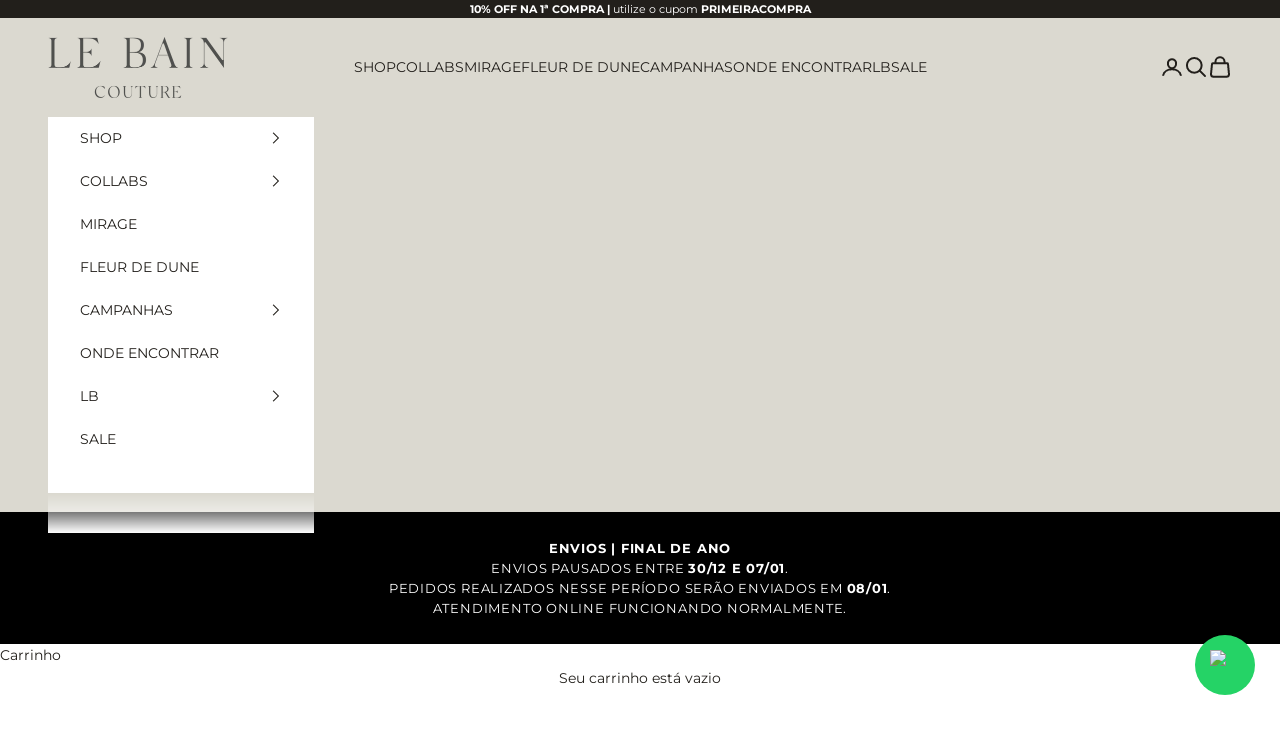

--- FILE ---
content_type: text/html; charset=utf-8
request_url: https://lebaincouture.com/products/vestido-no-ombro-so-linstant-branco
body_size: 46937
content:
<!doctype html>

<html lang="pt-BR" dir="ltr">
  <head>
    <meta charset="utf-8">
    <meta name="viewport" content="width=device-width, initial-scale=1.0, height=device-height, minimum-scale=1.0, maximum-scale=5.0">

    <title>Vestido nó ombro só branco</title><meta name="description" content="Vestido com decote em V profundo, manga longa, cintura marcada com faixa para amarração, modelagem evasê e comprimento longo.Use-o sobre um dos biquínis da marca ou com o segundo vestido skin que o acompanha.COMPOSIÇÃO:TECIDO: 100% VISCOSEFORRO: 84% POLIAMIDA, 16% ELASTANO"><link rel="canonical" href="https://lebaincouture.com/products/vestido-no-ombro-so-linstant-branco"><link rel="shortcut icon" href="//lebaincouture.com/cdn/shop/files/favicon.png?v=1633566303&width=96">
      <link rel="apple-touch-icon" href="//lebaincouture.com/cdn/shop/files/favicon.png?v=1633566303&width=180"><link rel="preconnect" href="https://fonts.shopifycdn.com" crossorigin><link rel="preload" href="//lebaincouture.com/cdn/fonts/montserrat/montserrat_n5.07ef3781d9c78c8b93c98419da7ad4fbeebb6635.woff2" as="font" type="font/woff2" crossorigin><link rel="preload" href="//lebaincouture.com/cdn/fonts/montserrat/montserrat_n4.81949fa0ac9fd2021e16436151e8eaa539321637.woff2" as="font" type="font/woff2" crossorigin><meta property="og:type" content="product">
  <meta property="og:title" content="Vestido nó ombro só branco">
  <meta property="product:price:amount" content="512,00">
  <meta property="product:price:currency" content="BRL">
  <meta property="product:availability" content="in stock"><meta property="og:image" content="http://lebaincouture.com/cdn/shop/files/Vestido-no-ombro-so-branco.webp?v=1754323931&width=2048">
  <meta property="og:image:secure_url" content="https://lebaincouture.com/cdn/shop/files/Vestido-no-ombro-so-branco.webp?v=1754323931&width=2048">
  <meta property="og:image:width" content="1500">
  <meta property="og:image:height" content="1500"><meta property="og:description" content="Vestido com decote em V profundo, manga longa, cintura marcada com faixa para amarração, modelagem evasê e comprimento longo.Use-o sobre um dos biquínis da marca ou com o segundo vestido skin que o acompanha.COMPOSIÇÃO:TECIDO: 100% VISCOSEFORRO: 84% POLIAMIDA, 16% ELASTANO"><meta property="og:url" content="https://lebaincouture.com/products/vestido-no-ombro-so-linstant-branco">
<meta property="og:site_name" content="Le Bain Couture"><meta name="twitter:card" content="summary"><meta name="twitter:title" content="Vestido nó ombro só branco">
  <meta name="twitter:description" content="Vestido com decote em V profundo, manga longa, cintura marcada com faixa para amarração, modelagem evasê e comprimento longo.Use-o sobre um dos biquínis da marca ou com o segundo vestido skin que o acompanha.COMPOSIÇÃO:TECIDO: 100% VISCOSEFORRO: 84% POLIAMIDA, 16% ELASTANO"><meta name="twitter:image" content="https://lebaincouture.com/cdn/shop/files/Vestido-no-ombro-so-branco.webp?crop=center&height=1200&v=1754323931&width=1200">
  <meta name="twitter:image:alt" content="Vestido nó ombro só branco"><script async crossorigin fetchpriority="high" src="/cdn/shopifycloud/importmap-polyfill/es-modules-shim.2.4.0.js"></script>
<script type="application/ld+json">{"@context":"http:\/\/schema.org\/","@id":"\/products\/vestido-no-ombro-so-linstant-branco#product","@type":"ProductGroup","brand":{"@type":"Brand","name":"Le Bain Couture"},"category":"Roupas de banho","description":"Vestido com decote em V profundo, manga longa, cintura marcada com faixa para amarração, modelagem evasê e comprimento longo.Use-o sobre um dos biquínis da marca ou com o segundo vestido skin que o acompanha.COMPOSIÇÃO:TECIDO: 100% VISCOSEFORRO: 84% POLIAMIDA, 16% ELASTANO","hasVariant":[{"@id":"\/products\/vestido-no-ombro-so-linstant-branco?variant=42970757202089#variant","@type":"Product","image":"https:\/\/lebaincouture.com\/cdn\/shop\/files\/Vestido-no-ombro-so-branco.webp?v=1754323931\u0026width=1920","name":"Vestido nó ombro só branco - PP","offers":{"@id":"\/products\/vestido-no-ombro-so-linstant-branco?variant=42970757202089#offer","@type":"Offer","availability":"http:\/\/schema.org\/InStock","price":"512.00","priceCurrency":"BRL","url":"https:\/\/lebaincouture.com\/products\/vestido-no-ombro-so-linstant-branco?variant=42970757202089"},"sku":"RWI-0044-BRAN-PP"},{"@id":"\/products\/vestido-no-ombro-so-linstant-branco?variant=42970757267625#variant","@type":"Product","image":"https:\/\/lebaincouture.com\/cdn\/shop\/files\/Vestido-no-ombro-so-branco.webp?v=1754323931\u0026width=1920","name":"Vestido nó ombro só branco - M","offers":{"@id":"\/products\/vestido-no-ombro-so-linstant-branco?variant=42970757267625#offer","@type":"Offer","availability":"http:\/\/schema.org\/InStock","price":"512.00","priceCurrency":"BRL","url":"https:\/\/lebaincouture.com\/products\/vestido-no-ombro-so-linstant-branco?variant=42970757267625"},"sku":"RWI-0044-BRAN-M"},{"@id":"\/products\/vestido-no-ombro-so-linstant-branco?variant=42970757234857#variant","@type":"Product","image":"https:\/\/lebaincouture.com\/cdn\/shop\/files\/Vestido-no-ombro-so-branco.webp?v=1754323931\u0026width=1920","name":"Vestido nó ombro só branco - P","offers":{"@id":"\/products\/vestido-no-ombro-so-linstant-branco?variant=42970757234857#offer","@type":"Offer","availability":"http:\/\/schema.org\/InStock","price":"512.00","priceCurrency":"BRL","url":"https:\/\/lebaincouture.com\/products\/vestido-no-ombro-so-linstant-branco?variant=42970757234857"},"sku":"RWI-0044-BRAN-P"}],"name":"Vestido nó ombro só branco","productGroupID":"7717337563305","url":"https:\/\/lebaincouture.com\/products\/vestido-no-ombro-so-linstant-branco"}</script><script type="application/ld+json">
  {
    "@context": "https://schema.org",
    "@type": "BreadcrumbList",
    "itemListElement": [{
        "@type": "ListItem",
        "position": 1,
        "name": "Início",
        "item": "https://lebaincouture.com"
      },{
            "@type": "ListItem",
            "position": 2,
            "name": "Vestido nó ombro só branco",
            "item": "https://lebaincouture.com/products/vestido-no-ombro-so-linstant-branco"
          }]
  }
</script><style>/* Typography (heading) */
  @font-face {
  font-family: Montserrat;
  font-weight: 500;
  font-style: normal;
  font-display: fallback;
  src: url("//lebaincouture.com/cdn/fonts/montserrat/montserrat_n5.07ef3781d9c78c8b93c98419da7ad4fbeebb6635.woff2") format("woff2"),
       url("//lebaincouture.com/cdn/fonts/montserrat/montserrat_n5.adf9b4bd8b0e4f55a0b203cdd84512667e0d5e4d.woff") format("woff");
}

@font-face {
  font-family: Montserrat;
  font-weight: 500;
  font-style: italic;
  font-display: fallback;
  src: url("//lebaincouture.com/cdn/fonts/montserrat/montserrat_i5.d3a783eb0cc26f2fda1e99d1dfec3ebaea1dc164.woff2") format("woff2"),
       url("//lebaincouture.com/cdn/fonts/montserrat/montserrat_i5.76d414ea3d56bb79ef992a9c62dce2e9063bc062.woff") format("woff");
}

/* Typography (body) */
  @font-face {
  font-family: Montserrat;
  font-weight: 400;
  font-style: normal;
  font-display: fallback;
  src: url("//lebaincouture.com/cdn/fonts/montserrat/montserrat_n4.81949fa0ac9fd2021e16436151e8eaa539321637.woff2") format("woff2"),
       url("//lebaincouture.com/cdn/fonts/montserrat/montserrat_n4.a6c632ca7b62da89c3594789ba828388aac693fe.woff") format("woff");
}

@font-face {
  font-family: Montserrat;
  font-weight: 400;
  font-style: italic;
  font-display: fallback;
  src: url("//lebaincouture.com/cdn/fonts/montserrat/montserrat_i4.5a4ea298b4789e064f62a29aafc18d41f09ae59b.woff2") format("woff2"),
       url("//lebaincouture.com/cdn/fonts/montserrat/montserrat_i4.072b5869c5e0ed5b9d2021e4c2af132e16681ad2.woff") format("woff");
}

@font-face {
  font-family: Montserrat;
  font-weight: 700;
  font-style: normal;
  font-display: fallback;
  src: url("//lebaincouture.com/cdn/fonts/montserrat/montserrat_n7.3c434e22befd5c18a6b4afadb1e3d77c128c7939.woff2") format("woff2"),
       url("//lebaincouture.com/cdn/fonts/montserrat/montserrat_n7.5d9fa6e2cae713c8fb539a9876489d86207fe957.woff") format("woff");
}

@font-face {
  font-family: Montserrat;
  font-weight: 700;
  font-style: italic;
  font-display: fallback;
  src: url("//lebaincouture.com/cdn/fonts/montserrat/montserrat_i7.a0d4a463df4f146567d871890ffb3c80408e7732.woff2") format("woff2"),
       url("//lebaincouture.com/cdn/fonts/montserrat/montserrat_i7.f6ec9f2a0681acc6f8152c40921d2a4d2e1a2c78.woff") format("woff");
}

:root {
    /* Container */
    --container-max-width: 100%;
    --container-xxs-max-width: 27.5rem; /* 440px */
    --container-xs-max-width: 42.5rem; /* 680px */
    --container-sm-max-width: 61.25rem; /* 980px */
    --container-md-max-width: 71.875rem; /* 1150px */
    --container-lg-max-width: 78.75rem; /* 1260px */
    --container-xl-max-width: 85rem; /* 1360px */
    --container-gutter: 1.25rem;

    --section-vertical-spacing: 2.5rem;
    --section-vertical-spacing-tight:2.5rem;

    --section-stack-gap:2.25rem;
    --section-stack-gap-tight:2.25rem;

    /* Form settings */
    --form-gap: 1.25rem; /* Gap between fieldset and submit button */
    --fieldset-gap: 1rem; /* Gap between each form input within a fieldset */
    --form-control-gap: 0.625rem; /* Gap between input and label (ignored for floating label) */
    --checkbox-control-gap: 0.75rem; /* Horizontal gap between checkbox and its associated label */
    --input-padding-block: 0.65rem; /* Vertical padding for input, textarea and native select */
    --input-padding-inline: 0.8rem; /* Horizontal padding for input, textarea and native select */
    --checkbox-size: 0.875rem; /* Size (width and height) for checkbox */

    /* Other sizes */
    --sticky-area-height: calc(var(--announcement-bar-is-sticky, 0) * var(--announcement-bar-height, 0px) + var(--header-is-sticky, 0) * var(--header-is-visible, 1) * var(--header-height, 0px));

    /* RTL support */
    --transform-logical-flip: 1;
    --transform-origin-start: left;
    --transform-origin-end: right;

    /**
     * ---------------------------------------------------------------------
     * TYPOGRAPHY
     * ---------------------------------------------------------------------
     */

    /* Font properties */
    --heading-font-family: Montserrat, sans-serif;
    --heading-font-weight: 500;
    --heading-font-style: normal;
    --heading-text-transform: uppercase;
    --heading-letter-spacing: 0.18em;
    --text-font-family: Montserrat, sans-serif;
    --text-font-weight: 400;
    --text-font-style: normal;
    --text-letter-spacing: 0.0em;
    --button-font: var(--text-font-style) var(--text-font-weight) var(--text-sm) / 1.65 var(--text-font-family);
    --button-text-transform: uppercase;
    --button-letter-spacing: 0.18em;

    /* Font sizes */--text-heading-size-factor: 1;
    --text-h1: max(0.6875rem, clamp(1.375rem, 1.146341463414634rem + 0.975609756097561vw, 2rem) * var(--text-heading-size-factor));
    --text-h2: max(0.6875rem, clamp(1.25rem, 1.0670731707317074rem + 0.7804878048780488vw, 1.75rem) * var(--text-heading-size-factor));
    --text-h3: max(0.6875rem, clamp(1.125rem, 1.0335365853658536rem + 0.3902439024390244vw, 1.375rem) * var(--text-heading-size-factor));
    --text-h4: max(0.6875rem, clamp(1rem, 0.9542682926829268rem + 0.1951219512195122vw, 1.125rem) * var(--text-heading-size-factor));
    --text-h5: calc(0.875rem * var(--text-heading-size-factor));
    --text-h6: calc(0.75rem * var(--text-heading-size-factor));

    --text-xs: 0.75rem;
    --text-sm: 0.8125rem;
    --text-base: 0.875rem;
    --text-lg: 1.0rem;
    --text-xl: 1.125rem;

    /* Rounded variables (used for border radius) */
    --rounded-full: 9999px;
    --button-border-radius: 0.0rem;
    --input-border-radius: 0.0rem;

    /* Box shadow */
    --shadow-sm: 0 2px 8px rgb(0 0 0 / 0.05);
    --shadow: 0 5px 15px rgb(0 0 0 / 0.05);
    --shadow-md: 0 5px 30px rgb(0 0 0 / 0.05);
    --shadow-block: px px px rgb(var(--text-primary) / 0.0);

    /**
     * ---------------------------------------------------------------------
     * OTHER
     * ---------------------------------------------------------------------
     */

    --checkmark-svg-url: url(//lebaincouture.com/cdn/shop/t/8/assets/checkmark.svg?v=77552481021870063511754326843);
    --cursor-zoom-in-svg-url: url(//lebaincouture.com/cdn/shop/t/8/assets/cursor-zoom-in.svg?v=136838930483574682701754332482);
  }

  [dir="rtl"]:root {
    /* RTL support */
    --transform-logical-flip: -1;
    --transform-origin-start: right;
    --transform-origin-end: left;
  }

  @media screen and (min-width: 700px) {
    :root {
      /* Typography (font size) */
      --text-xs: 0.75rem;
      --text-sm: 0.8125rem;
      --text-base: 0.875rem;
      --text-lg: 1.0rem;
      --text-xl: 1.25rem;

      /* Spacing settings */
      --container-gutter: 2rem;
    }
  }

  @media screen and (min-width: 1000px) {
    :root {
      /* Spacing settings */
      --container-gutter: 3rem;

      --section-vertical-spacing: 4rem;
      --section-vertical-spacing-tight: 4rem;

      --section-stack-gap:3rem;
      --section-stack-gap-tight:3rem;
    }
  }:root {/* Overlay used for modal */
    --page-overlay: 0 0 0 / 0.4;

    /* We use the first scheme background as default */
    --page-background: ;

    /* Product colors */
    --on-sale-text: 227 44 43;
    --on-sale-badge-background: 227 44 43;
    --on-sale-badge-text: 255 255 255;
    --sold-out-badge-background: 239 239 239;
    --sold-out-badge-text: 0 0 0 / 0.65;
    --custom-badge-background: 28 28 28;
    --custom-badge-text: 255 255 255;
    --star-color: 28 28 28;

    /* Status colors */
    --success-background: 212 227 203;
    --success-text: 48 122 7;
    --warning-background: 253 241 224;
    --warning-text: 237 138 0;
    --error-background: 243 204 204;
    --error-text: 203 43 43;
  }.color-scheme--scheme-1 {
      /* Color settings */--accent: 34 31 27;
      --text-color: 34 31 27;
      --background: 255 255 255 / 1.0;
      --background-without-opacity: 255 255 255;
      --background-gradient: ;--border-color: 222 221 221;/* Button colors */
      --button-background: 34 31 27;
      --button-text-color: 255 255 255;

      /* Circled buttons */
      --circle-button-background: 255 255 255;
      --circle-button-text-color: 34 31 27;
    }.shopify-section:has(.section-spacing.color-scheme--bg-54922f2e920ba8346f6dc0fba343d673) + .shopify-section:has(.section-spacing.color-scheme--bg-54922f2e920ba8346f6dc0fba343d673:not(.bordered-section)) .section-spacing {
      padding-block-start: 0;
    }.color-scheme--scheme-2 {
      /* Color settings */--accent: 34 31 27;
      --text-color: 34 31 27;
      --background: 255 255 255 / 1.0;
      --background-without-opacity: 255 255 255;
      --background-gradient: ;--border-color: 222 221 221;/* Button colors */
      --button-background: 34 31 27;
      --button-text-color: 255 255 255;

      /* Circled buttons */
      --circle-button-background: 255 255 255;
      --circle-button-text-color: 34 31 27;
    }.shopify-section:has(.section-spacing.color-scheme--bg-54922f2e920ba8346f6dc0fba343d673) + .shopify-section:has(.section-spacing.color-scheme--bg-54922f2e920ba8346f6dc0fba343d673:not(.bordered-section)) .section-spacing {
      padding-block-start: 0;
    }.color-scheme--scheme-3 {
      /* Color settings */--accent: 255 255 255;
      --text-color: 255 255 255;
      --background: 34 31 27 / 1.0;
      --background-without-opacity: 34 31 27;
      --background-gradient: ;--border-color: 67 65 61;/* Button colors */
      --button-background: 255 255 255;
      --button-text-color: 34 31 27;

      /* Circled buttons */
      --circle-button-background: 255 255 255;
      --circle-button-text-color: 34 31 27;
    }.shopify-section:has(.section-spacing.color-scheme--bg-f7644b58fa2f009904602d192742eac4) + .shopify-section:has(.section-spacing.color-scheme--bg-f7644b58fa2f009904602d192742eac4:not(.bordered-section)) .section-spacing {
      padding-block-start: 0;
    }.color-scheme--scheme-4 {
      /* Color settings */--accent: 255 255 255;
      --text-color: 255 255 255;
      --background: 0 0 0 / 0.0;
      --background-without-opacity: 0 0 0;
      --background-gradient: ;--border-color: 255 255 255;/* Button colors */
      --button-background: 255 255 255;
      --button-text-color: 34 31 27;

      /* Circled buttons */
      --circle-button-background: 255 255 255;
      --circle-button-text-color: 34 31 27;
    }.shopify-section:has(.section-spacing.color-scheme--bg-3671eee015764974ee0aef1536023e0f) + .shopify-section:has(.section-spacing.color-scheme--bg-3671eee015764974ee0aef1536023e0f:not(.bordered-section)) .section-spacing {
      padding-block-start: 0;
    }.color-scheme--scheme-9b8a3d73-895b-4bf3-acf2-02a9bd4871a9 {
      /* Color settings */--accent: 28 28 28;
      --text-color: 34 31 27;
      --background: 219 217 208 / 1.0;
      --background-without-opacity: 219 217 208;
      --background-gradient: ;--border-color: 191 189 181;/* Button colors */
      --button-background: 28 28 28;
      --button-text-color: 255 255 255;

      /* Circled buttons */
      --circle-button-background: 255 255 255;
      --circle-button-text-color: 28 28 28;
    }.shopify-section:has(.section-spacing.color-scheme--bg-baf9ca323fdd90db41a298fa7b3abc55) + .shopify-section:has(.section-spacing.color-scheme--bg-baf9ca323fdd90db41a298fa7b3abc55:not(.bordered-section)) .section-spacing {
      padding-block-start: 0;
    }.color-scheme--dialog {
      /* Color settings */--accent: 34 31 27;
      --text-color: 34 31 27;
      --background: 255 255 255 / 1.0;
      --background-without-opacity: 255 255 255;
      --background-gradient: ;--border-color: 222 221 221;/* Button colors */
      --button-background: 34 31 27;
      --button-text-color: 255 255 255;

      /* Circled buttons */
      --circle-button-background: 255 255 255;
      --circle-button-text-color: 34 31 27;
    }
</style><script>
  // This allows to expose several variables to the global scope, to be used in scripts
  window.themeVariables = {
    settings: {
      showPageTransition: null,
      pageType: "product",
      moneyFormat: "R$ {{amount_with_comma_separator}}",
      moneyWithCurrencyFormat: "R$ {{amount_with_comma_separator}} BRL",
      currencyCodeEnabled: false,
      cartType: "drawer",
      staggerMenuApparition: true
    },

    strings: {
      addedToCart: "Adicionado ao carrinho!",
      closeGallery: "Fechar galeria",
      zoomGallery: "Zoom na imagem",
      errorGallery: "Imagem não pode ser carregada",
      shippingEstimatorNoResults: "Desculpe, não enviamos para o seu endereço.",
      shippingEstimatorOneResult: "Temos um método de envio para o seu endereço:",
      shippingEstimatorMultipleResults: "Temos diversos métodos de envio para o seu endereço:",
      shippingEstimatorError: "Um ou mais erros aconteceram durante a estimativa de frete:",
      next: "Próximo",
      previous: "Anterior"
    },

    mediaQueries: {
      'sm': 'screen and (min-width: 700px)',
      'md': 'screen and (min-width: 1000px)',
      'lg': 'screen and (min-width: 1150px)',
      'xl': 'screen and (min-width: 1400px)',
      '2xl': 'screen and (min-width: 1600px)',
      'sm-max': 'screen and (max-width: 699px)',
      'md-max': 'screen and (max-width: 999px)',
      'lg-max': 'screen and (max-width: 1149px)',
      'xl-max': 'screen and (max-width: 1399px)',
      '2xl-max': 'screen and (max-width: 1599px)',
      'motion-safe': '(prefers-reduced-motion: no-preference)',
      'motion-reduce': '(prefers-reduced-motion: reduce)',
      'supports-hover': 'screen and (pointer: fine)',
      'supports-touch': 'screen and (hover: none)'
    }
  };</script><meta name="facebook-domain-verification" content="niju67cxw3czmvkz7ewmevrqz5b6ff" />
    <meta name="facebook-domain-verification" content="yccc04i5nuqleln5fkpmtxdmdh5f6p" />
    <meta name="google-site-verification" content="y6bGOiVBAGVz_voIb2pHu8NVoX4XY-Rzfk3byx8i5pE" /><script type="importmap">{
        "imports": {
          "vendor": "//lebaincouture.com/cdn/shop/t/8/assets/vendor.min.js?v=118757129943152772801754326826",
          "theme": "//lebaincouture.com/cdn/shop/t/8/assets/theme.js?v=120831487839789910711755248098",
          "photoswipe": "//lebaincouture.com/cdn/shop/t/8/assets/photoswipe.min.js?v=13374349288281597431754326826"
        }
      }
    </script>

    <script type="module" src="//lebaincouture.com/cdn/shop/t/8/assets/vendor.min.js?v=118757129943152772801754326826"></script>
    <script type="module" src="//lebaincouture.com/cdn/shop/t/8/assets/theme.js?v=120831487839789910711755248098"></script>

    <script>window.performance && window.performance.mark && window.performance.mark('shopify.content_for_header.start');</script><meta name="facebook-domain-verification" content="7u9hz4i2e9lcr8n5pitxxj0wlspqc3">
<meta name="facebook-domain-verification" content="dsj6u4fibbrjg73eflvv2cpivpj2v3">
<meta name="google-site-verification" content="kgOft0jaa2HGqUxyX8Pb4pccR8ImF9po-nAQdGSj1gg">
<meta id="shopify-digital-wallet" name="shopify-digital-wallet" content="/56080728233/digital_wallets/dialog">
<link rel="alternate" type="application/json+oembed" href="https://lebaincouture.com/products/vestido-no-ombro-so-linstant-branco.oembed">
<script async="async" src="/checkouts/internal/preloads.js?locale=pt-BR"></script>
<script id="shopify-features" type="application/json">{"accessToken":"81fada9b639a86aa139f70d5da748c9b","betas":["rich-media-storefront-analytics"],"domain":"lebaincouture.com","predictiveSearch":true,"shopId":56080728233,"locale":"pt-br"}</script>
<script>var Shopify = Shopify || {};
Shopify.shop = "le-bain-couture.myshopify.com";
Shopify.locale = "pt-BR";
Shopify.currency = {"active":"BRL","rate":"1.0"};
Shopify.country = "BR";
Shopify.theme = {"name":"Prestige","id":146871845033,"schema_name":"Prestige","schema_version":"10.9.1","theme_store_id":855,"role":"main"};
Shopify.theme.handle = "null";
Shopify.theme.style = {"id":null,"handle":null};
Shopify.cdnHost = "lebaincouture.com/cdn";
Shopify.routes = Shopify.routes || {};
Shopify.routes.root = "/";</script>
<script type="module">!function(o){(o.Shopify=o.Shopify||{}).modules=!0}(window);</script>
<script>!function(o){function n(){var o=[];function n(){o.push(Array.prototype.slice.apply(arguments))}return n.q=o,n}var t=o.Shopify=o.Shopify||{};t.loadFeatures=n(),t.autoloadFeatures=n()}(window);</script>
<script id="shop-js-analytics" type="application/json">{"pageType":"product"}</script>
<script defer="defer" async type="module" src="//lebaincouture.com/cdn/shopifycloud/shop-js/modules/v2/client.init-shop-cart-sync_BzBg7fS5.pt-BR.esm.js"></script>
<script defer="defer" async type="module" src="//lebaincouture.com/cdn/shopifycloud/shop-js/modules/v2/chunk.common_CGy5ArHK.esm.js"></script>
<script type="module">
  await import("//lebaincouture.com/cdn/shopifycloud/shop-js/modules/v2/client.init-shop-cart-sync_BzBg7fS5.pt-BR.esm.js");
await import("//lebaincouture.com/cdn/shopifycloud/shop-js/modules/v2/chunk.common_CGy5ArHK.esm.js");

  window.Shopify.SignInWithShop?.initShopCartSync?.({"fedCMEnabled":true,"windoidEnabled":true});

</script>
<script>(function() {
  var isLoaded = false;
  function asyncLoad() {
    if (isLoaded) return;
    isLoaded = true;
    var urls = ["https:\/\/chimpstatic.com\/mcjs-connected\/js\/users\/a01ee1e729153f4df1395d2cd\/5f698b9c42b7ecb8aa76b9d9d.js?shop=le-bain-couture.myshopify.com","https:\/\/shy.elfsight.com\/p\/platform.js?shop=le-bain-couture.myshopify.com"];
    for (var i = 0; i < urls.length; i++) {
      var s = document.createElement('script');
      s.type = 'text/javascript';
      s.async = true;
      s.src = urls[i];
      var x = document.getElementsByTagName('script')[0];
      x.parentNode.insertBefore(s, x);
    }
  };
  if(window.attachEvent) {
    window.attachEvent('onload', asyncLoad);
  } else {
    window.addEventListener('load', asyncLoad, false);
  }
})();</script>
<script id="__st">var __st={"a":56080728233,"offset":-10800,"reqid":"7242ff56-bec3-4f72-8998-97ddf58ce22d-1765784704","pageurl":"lebaincouture.com\/products\/vestido-no-ombro-so-linstant-branco","u":"d60202c9fd2c","p":"product","rtyp":"product","rid":7717337563305};</script>
<script>window.ShopifyPaypalV4VisibilityTracking = true;</script>
<script id="form-persister">!function(){'use strict';const t='contact',e='new_comment',n=[[t,t],['blogs',e],['comments',e],[t,'customer']],o='password',r='form_key',c=['recaptcha-v3-token','g-recaptcha-response','h-captcha-response',o],s=()=>{try{return window.sessionStorage}catch{return}},i='__shopify_v',u=t=>t.elements[r],a=function(){const t=[...n].map((([t,e])=>`form[action*='/${t}']:not([data-nocaptcha='true']) input[name='form_type'][value='${e}']`)).join(',');var e;return e=t,()=>e?[...document.querySelectorAll(e)].map((t=>t.form)):[]}();function m(t){const e=u(t);a().includes(t)&&(!e||!e.value)&&function(t){try{if(!s())return;!function(t){const e=s();if(!e)return;const n=u(t);if(!n)return;const o=n.value;o&&e.removeItem(o)}(t);const e=Array.from(Array(32),(()=>Math.random().toString(36)[2])).join('');!function(t,e){u(t)||t.append(Object.assign(document.createElement('input'),{type:'hidden',name:r})),t.elements[r].value=e}(t,e),function(t,e){const n=s();if(!n)return;const r=[...t.querySelectorAll(`input[type='${o}']`)].map((({name:t})=>t)),u=[...c,...r],a={};for(const[o,c]of new FormData(t).entries())u.includes(o)||(a[o]=c);n.setItem(e,JSON.stringify({[i]:1,action:t.action,data:a}))}(t,e)}catch(e){console.error('failed to persist form',e)}}(t)}const f=t=>{if('true'===t.dataset.persistBound)return;const e=function(t,e){const n=function(t){return'function'==typeof t.submit?t.submit:HTMLFormElement.prototype.submit}(t).bind(t);return function(){let t;return()=>{t||(t=!0,(()=>{try{e(),n()}catch(t){(t=>{console.error('form submit failed',t)})(t)}})(),setTimeout((()=>t=!1),250))}}()}(t,(()=>{m(t)}));!function(t,e){if('function'==typeof t.submit&&'function'==typeof e)try{t.submit=e}catch{}}(t,e),t.addEventListener('submit',(t=>{t.preventDefault(),e()})),t.dataset.persistBound='true'};!function(){function t(t){const e=(t=>{const e=t.target;return e instanceof HTMLFormElement?e:e&&e.form})(t);e&&m(e)}document.addEventListener('submit',t),document.addEventListener('DOMContentLoaded',(()=>{const e=a();for(const t of e)f(t);var n;n=document.body,new window.MutationObserver((t=>{for(const e of t)if('childList'===e.type&&e.addedNodes.length)for(const t of e.addedNodes)1===t.nodeType&&'FORM'===t.tagName&&a().includes(t)&&f(t)})).observe(n,{childList:!0,subtree:!0,attributes:!1}),document.removeEventListener('submit',t)}))}()}();</script>
<script integrity="sha256-52AcMU7V7pcBOXWImdc/TAGTFKeNjmkeM1Pvks/DTgc=" data-source-attribution="shopify.loadfeatures" defer="defer" src="//lebaincouture.com/cdn/shopifycloud/storefront/assets/storefront/load_feature-81c60534.js" crossorigin="anonymous"></script>
<script data-source-attribution="shopify.dynamic_checkout.dynamic.init">var Shopify=Shopify||{};Shopify.PaymentButton=Shopify.PaymentButton||{isStorefrontPortableWallets:!0,init:function(){window.Shopify.PaymentButton.init=function(){};var t=document.createElement("script");t.src="https://lebaincouture.com/cdn/shopifycloud/portable-wallets/latest/portable-wallets.pt-br.js",t.type="module",document.head.appendChild(t)}};
</script>
<script data-source-attribution="shopify.dynamic_checkout.buyer_consent">
  function portableWalletsHideBuyerConsent(e){var t=document.getElementById("shopify-buyer-consent"),n=document.getElementById("shopify-subscription-policy-button");t&&n&&(t.classList.add("hidden"),t.setAttribute("aria-hidden","true"),n.removeEventListener("click",e))}function portableWalletsShowBuyerConsent(e){var t=document.getElementById("shopify-buyer-consent"),n=document.getElementById("shopify-subscription-policy-button");t&&n&&(t.classList.remove("hidden"),t.removeAttribute("aria-hidden"),n.addEventListener("click",e))}window.Shopify?.PaymentButton&&(window.Shopify.PaymentButton.hideBuyerConsent=portableWalletsHideBuyerConsent,window.Shopify.PaymentButton.showBuyerConsent=portableWalletsShowBuyerConsent);
</script>
<script data-source-attribution="shopify.dynamic_checkout.cart.bootstrap">document.addEventListener("DOMContentLoaded",(function(){function t(){return document.querySelector("shopify-accelerated-checkout-cart, shopify-accelerated-checkout")}if(t())Shopify.PaymentButton.init();else{new MutationObserver((function(e,n){t()&&(Shopify.PaymentButton.init(),n.disconnect())})).observe(document.body,{childList:!0,subtree:!0})}}));
</script>

<script>window.performance && window.performance.mark && window.performance.mark('shopify.content_for_header.end');</script>
<link href="//lebaincouture.com/cdn/shop/t/8/assets/theme.css?v=149324052417367207911755177413" rel="stylesheet" type="text/css" media="all" /><!-- Google Tag Manager -->
<script>(function(w,d,s,l,i){w[l]=w[l]||[];w[l].push({'gtm.start':
new Date().getTime(),event:'gtm.js'});var f=d.getElementsByTagName(s)[0],
j=d.createElement(s),dl=l!='dataLayer'?'&l='+l:'';j.async=true;j.src=
'https://www.googletagmanager.com/gtm.js?id='+i+dl;f.parentNode.insertBefore(j,f);
})(window,document,'script','dataLayer','GTM-P7XCX5GQ');</script>
<!-- End Google Tag Manager -->
  <!-- BEGIN app block: shopify://apps/sa-variants/blocks/variant-king-combined-listing/ff68b20f-8c8f-491e-92bf-3e5b8f17ef88 -->














































  
  <script>
    window.vkcl_data = function(){
      return {
        "block_collection_settings": {"alignment":"center","enable":true,"swatch_location":"After price","switch_on_hover":true,"preselect_variant":false,"current_template":"product"},
        "currency": "BRL",
        "currency_symbol": "R$",
        "primary_locale": "pt-BR",
        "localized_string": {},
        "app_setting_styles": {"products_swatch_presentation":{"slide_left_button_svg":"","slide_right_button_svg":""},"collections_swatch_presentation":{"minified":false,"minified_products":false,"minified_template":"+{count}","slide_left_button_svg":"","minified_display_count":[3,6],"slide_right_button_svg":""}},
        "app_setting": {"display_logs":false,"default_preset":null,"pre_hide_strategy":"hide-all-theme-selectors","swatch_url_source":"cdn","product_data_source":"storefront","new_script":true},
        "app_setting_config": {"app_execution_strategy":"all","collections_options_disabled":null,"default_swatch_image":"none","do_not_select_an_option":null,"history_free_group_navigation":false,"notranslate":false,"products_options_disabled":null,"size_chart":null,"session_storage_timeout_seconds":60,"enable_swatch":{"cart":{"enable_on_cart_product_grid":true,"enable_on_cart_featured_product":true},"home":{"enable_on_home_product_grid":true,"enable_on_home_featured_product":true},"pages":{"enable_on_custom_product_grid":true,"enable_on_custom_featured_product":true},"article":{"enable_on_article_product_grid":true,"enable_on_article_featured_product":true},"products":{"enable_on_main_product":true,"enable_on_product_grid":true},"collections":{"enable_on_collection_quick_view":true,"enable_on_collection_product_grid":true},"list_collections":{"enable_on_list_collection_quick_view":true,"enable_on_list_collection_product_grid":true}},"product_template":null,"product_batch_size":250,"use_optimized_urls":true,"preselect_group_category":true,"enable_error_tracking":false,"preset_badge":{"order":[{"name":"sold_out","order":0},{"name":"sale","order":1},{"name":"new","order":2}],"new_badge_text":"NEW","new_badge_color":"#FFFFFF","sale_badge_text":"SALE","sale_badge_color":"#FFFFFF","new_badge_bg_color":"#121212D1","sale_badge_bg_color":"#D91C01D1","sold_out_badge_text":"SOLD OUT","sold_out_badge_color":"#FFFFFF","new_show_when_all_same":false,"sale_show_when_all_same":false,"sold_out_badge_bg_color":"#BBBBBBD1","new_product_max_duration":90,"sold_out_show_when_all_same":true,"min_price_diff_for_sale_badge":5}},
        "theme_settings_map": {"121705660585":7824,"146807062697":7825,"121706774697":7825,"123506720937":7825,"121705431209":7826,"143095627945":7825,"132717412521":7825,"146871845033":7823,"147062554793":7823},
        "theme_settings": {"7824":{"id":7824,"configurations":{"products":{"theme_type":"dawn","swatch_root":{"position":"top","selector":"form[action*=\"\/cart\/add\"]","groups_selector":"","section_selector":"#shopify-section-product-template, #shopify-section-page-product","secondary_position":"","secondary_selector":"","use_section_as_root":true},"option_selectors":"select.single-option-selector","selectors_to_hide":["form .product-form__item.supports-js"],"json_data_selector":"","add_to_cart_selector":"[name=\"add\"]","custom_button_params":{"data":[{"value_attribute":"data-value","option_attribute":"data-name"}],"selected_selector":".active"},"option_index_attributes":["data-index","data-option-position","data-object","data-product-option","data-option-index","name"],"add_to_cart_text_selector":"[name=\"add\"]\u003espan","selectors_to_hide_override":"","add_to_cart_enabled_classes":"","add_to_cart_disabled_classes":""},"collections":{"grid_updates":[{"name":"sku","template":"SKU: {sku}","display_position":"replace","display_selector":".variant-sku","element_selector":""},{"name":"price","template":"{{price_with_format}}","display_position":"replace","display_selector":"[data-price]","element_selector":""}],"data_selectors":{"url":"a","title":".product-card__title","attributes":[],"form_input":"[name=\"id\"]","featured_image":"img.card__image","secondary_image":"img.secondary"},"selectors_to_hide":[],"json_data_selector":"[sa-swatch-json]","swatch_root_selector":".grid__item .card","swatch_display_options":[{"label":"After price","position":"bottom","selector":".card__info"}]}},"settings":{"products":{"handleize":false,"init_deferred":false,"label_split_symbol":"","size_chart_selector":"","persist_group_variant":true,"hide_single_value_option":"none"},"collections":{"layer_index":1,"display_label":"","continuous_lookup":3000,"json_data_from_api":true,"label_split_symbol":"","price_trailing_zeroes":false,"hide_single_value_option":"none"}},"custom_scripts":[],"custom_css":"","theme_store_ids":[829],"schema_theme_names":["Narrative"],"pre_hide_css_code":"html:not(.nojs):not(.no-js) form .product-form__item.supports-js{opacity:0;max-height:0}\n"},"7825":{"id":7825,"configurations":{"products":{"theme_type":"dawn","swatch_root":{"position":"before","selector":"form[action*=\"\/cart\/add\"], .product__selectors, form .selector-wrapper[data-option-position]","groups_selector":"","section_selector":"body.template-product [data-section-type=\"product\"], body.template-index [data-section-type=\"product\"], .quicklook[style=\"display: block;\"]","secondary_position":"","secondary_selector":"","use_section_as_root":true},"option_selectors":".product__selectors .select-popout__item .select-popout__option, .selector-wrapper select, .selector-wrapper input[type=\"radio\"]","selectors_to_hide":[".product__selectors",".selector-wrapper"],"json_data_selector":"","add_to_cart_selector":"[name=\"add\"]","custom_button_params":{"data":[{"value_attribute":"data-value","option_attribute":"id"}],"selected_selector":"[aria-current=\"true\"]"},"option_index_attributes":["data-index","data-option-position","data-object","data-product-option","data-option-index","name"],"add_to_cart_text_selector":"[name=\"add\"]\u003espan","selectors_to_hide_override":"","add_to_cart_enabled_classes":"","add_to_cart_disabled_classes":""},"collections":{"grid_updates":[{"name":"On sale","template":"\u003cspan class=\"sale-box\" {{display_on_available}} {{display_on_sale}}\u003eSale\u003c\/span\u003e","display_position":"bottom","display_selector":".product-item__image","element_selector":".sale-box"},{"name":"price","template":"\u003cspan class=\"new-price\" {{display_on_available}}\u003e{price_with_format}\u003c\/span\u003e\n  \u003cspan class=\"old-price\" {{display_on_available}} {display_on_sale}\u003e{compare_at_price_with_format}\u003c\/span\u003e\u003cspan class=\"sold-out\" {{display_on_sold_out}}\u003eSold Out\u003c\/span\u003e","display_position":"replace","display_selector":".price","element_selector":""}],"data_selectors":{"url":"a","title":".product__grid__title, .title","attributes":[],"form_input":"[name=\"id\"]","featured_image":"[data-product-image-default]\u003efigure img[fetchpriority=\"high\"]","secondary_image":".product-item__bg__under[style*=\"background-image\"]"},"attribute_updates":[{"selector":null,"template":null,"attribute":null}],"selectors_to_hide":[],"json_data_selector":"[sa-swatch-json]","swatch_root_selector":"[data-section-type=\"collection\"] .product-item:not(.product-item--featured-image), [data-section-type=\"featured-products\"] .product-item, .index-products[data-section-type=\"product-grid\"] .product-item, #RecentlyViewed .product-item, [data-related-section] .product-item","swatch_display_options":[{"label":"After image","position":"before","selector":".product__grid__title, .title"},{"label":"After price","position":"after","selector":".product-item__price__holder, .price"},{"label":"After title","position":"after","selector":".product__grid__title, .title"}]}},"settings":{"products":{"handleize":false,"init_deferred":false,"label_split_symbol":"-","size_chart_selector":"","persist_group_variant":true,"hide_single_value_option":"none"},"collections":{"layer_index":12,"display_label":false,"continuous_lookup":3000,"json_data_from_api":true,"label_split_symbol":"-","price_trailing_zeroes":true,"hide_single_value_option":"none"}},"custom_scripts":[],"custom_css":"","theme_store_ids":[868],"schema_theme_names":["Broadcast"],"pre_hide_css_code":"html:not(.nojs):not(.no-js) .product__selectors,html:not(.nojs):not(.no-js) .selector-wrapper{opacity:0;max-height:0}\n"},"7825":{"id":7825,"configurations":{"products":{"theme_type":"dawn","swatch_root":{"position":"before","selector":"form[action*=\"\/cart\/add\"], .product__selectors, form .selector-wrapper[data-option-position]","groups_selector":"","section_selector":"body.template-product [data-section-type=\"product\"], body.template-index [data-section-type=\"product\"], .quicklook[style=\"display: block;\"]","secondary_position":"","secondary_selector":"","use_section_as_root":true},"option_selectors":".product__selectors .select-popout__item .select-popout__option, .selector-wrapper select, .selector-wrapper input[type=\"radio\"]","selectors_to_hide":[".product__selectors",".selector-wrapper"],"json_data_selector":"","add_to_cart_selector":"[name=\"add\"]","custom_button_params":{"data":[{"value_attribute":"data-value","option_attribute":"id"}],"selected_selector":"[aria-current=\"true\"]"},"option_index_attributes":["data-index","data-option-position","data-object","data-product-option","data-option-index","name"],"add_to_cart_text_selector":"[name=\"add\"]\u003espan","selectors_to_hide_override":"","add_to_cart_enabled_classes":"","add_to_cart_disabled_classes":""},"collections":{"grid_updates":[{"name":"On sale","template":"\u003cspan class=\"sale-box\" {{display_on_available}} {{display_on_sale}}\u003eSale\u003c\/span\u003e","display_position":"bottom","display_selector":".product-item__image","element_selector":".sale-box"},{"name":"price","template":"\u003cspan class=\"new-price\" {{display_on_available}}\u003e{price_with_format}\u003c\/span\u003e\n  \u003cspan class=\"old-price\" {{display_on_available}} {display_on_sale}\u003e{compare_at_price_with_format}\u003c\/span\u003e\u003cspan class=\"sold-out\" {{display_on_sold_out}}\u003eSold Out\u003c\/span\u003e","display_position":"replace","display_selector":".price","element_selector":""}],"data_selectors":{"url":"a","title":".product__grid__title, .title","attributes":[],"form_input":"[name=\"id\"]","featured_image":"[data-product-image-default]\u003efigure img[fetchpriority=\"high\"]","secondary_image":".product-item__bg__under[style*=\"background-image\"]"},"attribute_updates":[{"selector":null,"template":null,"attribute":null}],"selectors_to_hide":[],"json_data_selector":"[sa-swatch-json]","swatch_root_selector":"[data-section-type=\"collection\"] .product-item:not(.product-item--featured-image), [data-section-type=\"featured-products\"] .product-item, .index-products[data-section-type=\"product-grid\"] .product-item, #RecentlyViewed .product-item, [data-related-section] .product-item","swatch_display_options":[{"label":"After image","position":"before","selector":".product__grid__title, .title"},{"label":"After price","position":"after","selector":".product-item__price__holder, .price"},{"label":"After title","position":"after","selector":".product__grid__title, .title"}]}},"settings":{"products":{"handleize":false,"init_deferred":false,"label_split_symbol":"-","size_chart_selector":"","persist_group_variant":true,"hide_single_value_option":"none"},"collections":{"layer_index":12,"display_label":false,"continuous_lookup":3000,"json_data_from_api":true,"label_split_symbol":"-","price_trailing_zeroes":true,"hide_single_value_option":"none"}},"custom_scripts":[],"custom_css":"","theme_store_ids":[868],"schema_theme_names":["Broadcast"],"pre_hide_css_code":"html:not(.nojs):not(.no-js) .product__selectors,html:not(.nojs):not(.no-js) .selector-wrapper{opacity:0;max-height:0}\n"},"7825":{"id":7825,"configurations":{"products":{"theme_type":"dawn","swatch_root":{"position":"before","selector":"form[action*=\"\/cart\/add\"], .product__selectors, form .selector-wrapper[data-option-position]","groups_selector":"","section_selector":"body.template-product [data-section-type=\"product\"], body.template-index [data-section-type=\"product\"], .quicklook[style=\"display: block;\"]","secondary_position":"","secondary_selector":"","use_section_as_root":true},"option_selectors":".product__selectors .select-popout__item .select-popout__option, .selector-wrapper select, .selector-wrapper input[type=\"radio\"]","selectors_to_hide":[".product__selectors",".selector-wrapper"],"json_data_selector":"","add_to_cart_selector":"[name=\"add\"]","custom_button_params":{"data":[{"value_attribute":"data-value","option_attribute":"id"}],"selected_selector":"[aria-current=\"true\"]"},"option_index_attributes":["data-index","data-option-position","data-object","data-product-option","data-option-index","name"],"add_to_cart_text_selector":"[name=\"add\"]\u003espan","selectors_to_hide_override":"","add_to_cart_enabled_classes":"","add_to_cart_disabled_classes":""},"collections":{"grid_updates":[{"name":"On sale","template":"\u003cspan class=\"sale-box\" {{display_on_available}} {{display_on_sale}}\u003eSale\u003c\/span\u003e","display_position":"bottom","display_selector":".product-item__image","element_selector":".sale-box"},{"name":"price","template":"\u003cspan class=\"new-price\" {{display_on_available}}\u003e{price_with_format}\u003c\/span\u003e\n  \u003cspan class=\"old-price\" {{display_on_available}} {display_on_sale}\u003e{compare_at_price_with_format}\u003c\/span\u003e\u003cspan class=\"sold-out\" {{display_on_sold_out}}\u003eSold Out\u003c\/span\u003e","display_position":"replace","display_selector":".price","element_selector":""}],"data_selectors":{"url":"a","title":".product__grid__title, .title","attributes":[],"form_input":"[name=\"id\"]","featured_image":"[data-product-image-default]\u003efigure img[fetchpriority=\"high\"]","secondary_image":".product-item__bg__under[style*=\"background-image\"]"},"attribute_updates":[{"selector":null,"template":null,"attribute":null}],"selectors_to_hide":[],"json_data_selector":"[sa-swatch-json]","swatch_root_selector":"[data-section-type=\"collection\"] .product-item:not(.product-item--featured-image), [data-section-type=\"featured-products\"] .product-item, .index-products[data-section-type=\"product-grid\"] .product-item, #RecentlyViewed .product-item, [data-related-section] .product-item","swatch_display_options":[{"label":"After image","position":"before","selector":".product__grid__title, .title"},{"label":"After price","position":"after","selector":".product-item__price__holder, .price"},{"label":"After title","position":"after","selector":".product__grid__title, .title"}]}},"settings":{"products":{"handleize":false,"init_deferred":false,"label_split_symbol":"-","size_chart_selector":"","persist_group_variant":true,"hide_single_value_option":"none"},"collections":{"layer_index":12,"display_label":false,"continuous_lookup":3000,"json_data_from_api":true,"label_split_symbol":"-","price_trailing_zeroes":true,"hide_single_value_option":"none"}},"custom_scripts":[],"custom_css":"","theme_store_ids":[868],"schema_theme_names":["Broadcast"],"pre_hide_css_code":"html:not(.nojs):not(.no-js) .product__selectors,html:not(.nojs):not(.no-js) .selector-wrapper{opacity:0;max-height:0}\n"},"7826":{"id":7826,"configurations":{"products":{"theme_type":"dawn","swatch_root":{"position":"before","selector":"form[action*=\"\/cart\/add\"]","groups_selector":"","section_selector":"[data-section-type=\"product\"]","secondary_position":"","secondary_selector":"","use_section_as_root":true},"option_selectors":"select.single-option-selector","selectors_to_hide":[".selector-wrapper"],"json_data_selector":"","add_to_cart_selector":"[name=\"add\"]","custom_button_params":{"data":[{"value_attribute":"data-value","option_attribute":"data-name"}],"selected_selector":".active"},"option_index_attributes":["data-index","data-option-position","data-object","data-product-option","data-option-index","name"],"add_to_cart_text_selector":"[name=\"add\"]\u003espan","selectors_to_hide_override":"","add_to_cart_enabled_classes":"","add_to_cart_disabled_classes":""},"collections":{"grid_updates":[{"name":"price","template":"\u003cdiv class=\"sa-price-wrapper\"\u003e\n\u003cspan class=\"sa-compare-at-price\" {display_on_sale}\u003e{compare_at_price_with_format}\u003c\/span\u003e\n\u003cspan class=\"sa-price\" \u003e{price_with_format}\u003c\/span\u003e\n\u003cdiv class=\"price__badges_custom\"\u003e\u003c\/div\u003e\u003c\/div\u003e","display_position":"after","display_selector":"div.product-card__title","element_selector":"dl.price, .sa-price-wrapper"},{"name":"Sale","template":"\u003cspan class=\"price__badge price__badge--sale\" aria-hidden=\"true\"{{display_on_available}} {{display_on_sale}}\u003e\u003cspan\u003eSale\u003c\/span\u003e\u003c\/span\u003e","display_position":"top","display_selector":".price__badges_custom","element_selector":".price__badge--sale"},{"name":"Soldout","template":"\u003cspan class=\"price__badge price__badge--sold-out\" {{display_on_sold_out}}\u003e\u003cspan\u003eSold out\u003c\/span\u003e\u003c\/span\u003e","display_position":"top","display_selector":".price__badges_custom","element_selector":".price__badge--sold-out"}],"data_selectors":{"url":"a","title":".grid-view-item__title","attributes":[],"form_input":"[name=\"id\"]","featured_image":"img.grid-view-item__image","secondary_image":"img:not(.grid-view-item__image)"},"attribute_updates":[{"selector":null,"template":null,"attribute":null}],"selectors_to_hide":[],"json_data_selector":"[sa-swatch-json]","swatch_root_selector":"[data-section-type=\"collection-template\"] .grid__item .grid-view-item, .grid-view-item.product-card","swatch_display_options":[{"label":"After image","position":"after","selector":".grid-view-item__image, .product-card__image-with-placeholder-wrapper"},{"label":"After price","position":"after","selector":".grid-view-item__meta"},{"label":"After title","position":"after","selector":".grid-view-item__title"}]}},"settings":{"products":{"handleize":false,"init_deferred":false,"label_split_symbol":"-","size_chart_selector":"","persist_group_variant":true,"hide_single_value_option":"none"},"collections":{"layer_index":12,"display_label":false,"continuous_lookup":3000,"json_data_from_api":true,"label_split_symbol":"-","price_trailing_zeroes":true,"hide_single_value_option":"none"}},"custom_scripts":[],"custom_css":".sa-compare-at-price {text-decoration: line-through; color: #f94c43; font-weight: 600; font-style: normal;}\n.sa-price {color: #6a6a6a; font-weight: 600; font-style: normal;}\n[id=\"Collection\"] .grid-view-item, .product-card.grid-view-item, [id=\"shopify-section-featured-collections\"] .grid-view-item {margin:35px 0px 0px 0px!important;}\n.price__badges_custom span.price__badge:not([style]) {display: unset;}","theme_store_ids":[796],"schema_theme_names":["Debut"],"pre_hide_css_code":"html:not(.nojs):not(.no-js) .selector-wrapper{opacity:0;max-height:0}\n"},"7825":{"id":7825,"configurations":{"products":{"theme_type":"dawn","swatch_root":{"position":"before","selector":"form[action*=\"\/cart\/add\"], .product__selectors, form .selector-wrapper[data-option-position]","groups_selector":"","section_selector":"body.template-product [data-section-type=\"product\"], body.template-index [data-section-type=\"product\"], .quicklook[style=\"display: block;\"]","secondary_position":"","secondary_selector":"","use_section_as_root":true},"option_selectors":".product__selectors .select-popout__item .select-popout__option, .selector-wrapper select, .selector-wrapper input[type=\"radio\"]","selectors_to_hide":[".product__selectors",".selector-wrapper"],"json_data_selector":"","add_to_cart_selector":"[name=\"add\"]","custom_button_params":{"data":[{"value_attribute":"data-value","option_attribute":"id"}],"selected_selector":"[aria-current=\"true\"]"},"option_index_attributes":["data-index","data-option-position","data-object","data-product-option","data-option-index","name"],"add_to_cart_text_selector":"[name=\"add\"]\u003espan","selectors_to_hide_override":"","add_to_cart_enabled_classes":"","add_to_cart_disabled_classes":""},"collections":{"grid_updates":[{"name":"On sale","template":"\u003cspan class=\"sale-box\" {{display_on_available}} {{display_on_sale}}\u003eSale\u003c\/span\u003e","display_position":"bottom","display_selector":".product-item__image","element_selector":".sale-box"},{"name":"price","template":"\u003cspan class=\"new-price\" {{display_on_available}}\u003e{price_with_format}\u003c\/span\u003e\n  \u003cspan class=\"old-price\" {{display_on_available}} {display_on_sale}\u003e{compare_at_price_with_format}\u003c\/span\u003e\u003cspan class=\"sold-out\" {{display_on_sold_out}}\u003eSold Out\u003c\/span\u003e","display_position":"replace","display_selector":".price","element_selector":""}],"data_selectors":{"url":"a","title":".product__grid__title, .title","attributes":[],"form_input":"[name=\"id\"]","featured_image":"[data-product-image-default]\u003efigure img[fetchpriority=\"high\"]","secondary_image":".product-item__bg__under[style*=\"background-image\"]"},"attribute_updates":[{"selector":null,"template":null,"attribute":null}],"selectors_to_hide":[],"json_data_selector":"[sa-swatch-json]","swatch_root_selector":"[data-section-type=\"collection\"] .product-item:not(.product-item--featured-image), [data-section-type=\"featured-products\"] .product-item, .index-products[data-section-type=\"product-grid\"] .product-item, #RecentlyViewed .product-item, [data-related-section] .product-item","swatch_display_options":[{"label":"After image","position":"before","selector":".product__grid__title, .title"},{"label":"After price","position":"after","selector":".product-item__price__holder, .price"},{"label":"After title","position":"after","selector":".product__grid__title, .title"}]}},"settings":{"products":{"handleize":false,"init_deferred":false,"label_split_symbol":"-","size_chart_selector":"","persist_group_variant":true,"hide_single_value_option":"none"},"collections":{"layer_index":12,"display_label":false,"continuous_lookup":3000,"json_data_from_api":true,"label_split_symbol":"-","price_trailing_zeroes":true,"hide_single_value_option":"none"}},"custom_scripts":[],"custom_css":"","theme_store_ids":[868],"schema_theme_names":["Broadcast"],"pre_hide_css_code":"html:not(.nojs):not(.no-js) .product__selectors,html:not(.nojs):not(.no-js) .selector-wrapper{opacity:0;max-height:0}\n"},"7825":{"id":7825,"configurations":{"products":{"theme_type":"dawn","swatch_root":{"position":"before","selector":"form[action*=\"\/cart\/add\"], .product__selectors, form .selector-wrapper[data-option-position]","groups_selector":"","section_selector":"body.template-product [data-section-type=\"product\"], body.template-index [data-section-type=\"product\"], .quicklook[style=\"display: block;\"]","secondary_position":"","secondary_selector":"","use_section_as_root":true},"option_selectors":".product__selectors .select-popout__item .select-popout__option, .selector-wrapper select, .selector-wrapper input[type=\"radio\"]","selectors_to_hide":[".product__selectors",".selector-wrapper"],"json_data_selector":"","add_to_cart_selector":"[name=\"add\"]","custom_button_params":{"data":[{"value_attribute":"data-value","option_attribute":"id"}],"selected_selector":"[aria-current=\"true\"]"},"option_index_attributes":["data-index","data-option-position","data-object","data-product-option","data-option-index","name"],"add_to_cart_text_selector":"[name=\"add\"]\u003espan","selectors_to_hide_override":"","add_to_cart_enabled_classes":"","add_to_cart_disabled_classes":""},"collections":{"grid_updates":[{"name":"On sale","template":"\u003cspan class=\"sale-box\" {{display_on_available}} {{display_on_sale}}\u003eSale\u003c\/span\u003e","display_position":"bottom","display_selector":".product-item__image","element_selector":".sale-box"},{"name":"price","template":"\u003cspan class=\"new-price\" {{display_on_available}}\u003e{price_with_format}\u003c\/span\u003e\n  \u003cspan class=\"old-price\" {{display_on_available}} {display_on_sale}\u003e{compare_at_price_with_format}\u003c\/span\u003e\u003cspan class=\"sold-out\" {{display_on_sold_out}}\u003eSold Out\u003c\/span\u003e","display_position":"replace","display_selector":".price","element_selector":""}],"data_selectors":{"url":"a","title":".product__grid__title, .title","attributes":[],"form_input":"[name=\"id\"]","featured_image":"[data-product-image-default]\u003efigure img[fetchpriority=\"high\"]","secondary_image":".product-item__bg__under[style*=\"background-image\"]"},"attribute_updates":[{"selector":null,"template":null,"attribute":null}],"selectors_to_hide":[],"json_data_selector":"[sa-swatch-json]","swatch_root_selector":"[data-section-type=\"collection\"] .product-item:not(.product-item--featured-image), [data-section-type=\"featured-products\"] .product-item, .index-products[data-section-type=\"product-grid\"] .product-item, #RecentlyViewed .product-item, [data-related-section] .product-item","swatch_display_options":[{"label":"After image","position":"before","selector":".product__grid__title, .title"},{"label":"After price","position":"after","selector":".product-item__price__holder, .price"},{"label":"After title","position":"after","selector":".product__grid__title, .title"}]}},"settings":{"products":{"handleize":false,"init_deferred":false,"label_split_symbol":"-","size_chart_selector":"","persist_group_variant":true,"hide_single_value_option":"none"},"collections":{"layer_index":12,"display_label":false,"continuous_lookup":3000,"json_data_from_api":true,"label_split_symbol":"-","price_trailing_zeroes":true,"hide_single_value_option":"none"}},"custom_scripts":[],"custom_css":"","theme_store_ids":[868],"schema_theme_names":["Broadcast"],"pre_hide_css_code":"html:not(.nojs):not(.no-js) .product__selectors,html:not(.nojs):not(.no-js) .selector-wrapper{opacity:0;max-height:0}\n"},"7823":{"id":7823,"configurations":{"products":{"theme_type":"dawn","swatch_root":{"position":"before","selector":".ProductForm__Variants, .product-form__variants, [data-block-type=\"variant-picker\"], [data-block-type=\"quantity-selector\"]","groups_selector":"","section_selector":"[data-section-type=\"featured-product\"], [data-section-type=\"product\"], .shopify-section--main-product, .shopify-section--featured-product, quick-buy-modal[open] .quick-buy-modal__content","secondary_position":"","secondary_selector":"","use_section_as_root":true},"option_selectors":"variant-picker input[type=\"radio\"], [data-option-selector] button[data-option-value], button.Popover__Value[data-value], .ProductForm__Variants input[type=\"radio\"]","selectors_to_hide":[".ProductForm__Option, [data-block-type=\"variant-picker\"]"],"json_data_selector":"","add_to_cart_selector":".ProductForm__AddToCart, button.button--outline","custom_button_params":{"data":[{"value_attribute":"value","option_attribute":"name"},{"value_attribute":"data-value","option_attribute":"data-option-position"}],"selected_selector":"[aria-selected=\"true\"], .is-selected"},"option_index_attributes":["data-index","data-option-position","data-object","data-product-option","data-option-index","name"],"add_to_cart_text_selector":".ProductForm__AddToCart\u003espan, button.button--outline","selectors_to_hide_override":"","add_to_cart_enabled_classes":"","add_to_cart_disabled_classes":""},"collections":{"grid_updates":[{"name":"On Sale","template":"\u003cdiv class=\"ProductItem__LabelList\"\u003e\u003cspan class=\"ProductItem__Label ProductItem__Label--onSale Heading Text--subdued\" {{display_on_available}} {{display_on_sale}}\u003eOn sale\u003c\/span\u003e\u003c\/div\u003e","display_position":"after","display_selector":".ProductItem__ImageWrapper ","element_selector":".ProductItem__Label--onSale"},{"name":"On Sale (new)","template":"\u003cbadge-list class=\"badge-list badge-list--vertical\"\u003e\u003con-sale-badge discount-mode=\"saving\" class=\"badge badge--on-sale\" {{display_on_sale}}{{display_on_available}}\u003eSave {{price_difference_with_format}}\u003c\/on-sale-badge\u003e\u003c\/badge-list\u003e","display_position":"top","display_selector":".product-card__figure","element_selector":"on-sale-badge"},{"name":"Sold out","template":"\u003cdiv class=\"ProductItem__LabelList\"\u003e\u003cspan class=\"ProductItem__Label ProductItem__Label--soldOut Heading Text--subdued\" {{display_on_sold_out}}\u003eSold out\u003c\/span\u003e\u003c\/div\u003e","display_position":"after","display_selector":".ProductItem__ImageWrapper ","element_selector":".ProductItem__Label--soldOut"},{"name":"Sold out (new)","template":"\u003cbadge-list class=\"badge-list badge-list--vertical\"\u003e\u003csold-out-badge class=\"badge badge--sold-out\"{{display_on_sold_out}}\u003eSold out\u003c\/sold-out-badge\u003e\u003c\/badge-list\u003e","display_position":"top","display_selector":".product-card__figure","element_selector":"sold-out-badge"},{"name":"price","template":"\u003cspan class=\"ProductItem__Price Price Text--subdued\" data-money-convertible=\"\" {hide_on_sale}\u003e{price_with_format}\u003c\/span\u003e\n\u003cspan class=\"ProductItem__Price Price Price--highlight Text--subdued\" data-money-convertible=\"\" {display_on_sale}\u003e{price_with_format}\u003c\/span\u003e\n\u003cspan class=\"ProductItem__Price Price Price--compareAt Text--subdued\" data-money-convertible=\"\" {display_on_sale}\u003e{compare_at_price_with_format}\u003c\/span\u003e","display_position":"replace","display_selector":".ProductItem__PriceList","element_selector":""},{"name":"price (new)","template":"\u003csale-price class=\"h6 text-on-sale\" {{display_on_sale}}\u003e\n\u003cspan class=\"sr-only\"\u003eSale price\u003c\/span\u003e{{price_with_format}}\u003c\/sale-price\u003e\n\u003ccompare-at-price class=\"h6 text-subdued line-through\" {{display_on_sale}}\u003e\n\u003cspan class=\"sr-only\"\u003eRegular price\u003c\/span\u003e{{compare_at_price_with_format}}\u003c\/compare-at-price\u003e\n\n\n\u003csale-price class=\"h6 text-subdued\"{hide_on_sale}\u003e\n        \u003cspan class=\"sr-only\"\u003eSale price\u003c\/span\u003e{{price_with_format}}\u003c\/sale-price\u003e","display_position":"replace","display_selector":".price-list","element_selector":""}],"data_selectors":{"url":"product-card a, .ProductItem a","title":".ProductItem__Title, a.product-title","attributes":[],"form_input":"input[name=\"id\"]","featured_image":".ProductItem__Wrapper img:not(.ProductItem__Image--alternate), .product-card__image--primary","secondary_image":".ProductItem__Wrapper img.ProductItem__Image--alternate, .product-card__image--secondary"},"attribute_updates":[{"selector":null,"template":null,"attribute":null}],"selectors_to_hide":[".ProductItem__ColorSwatchList, .h-stack[data-option-position]"],"json_data_selector":"[sa-swatch-json]","swatch_root_selector":".ProductItem:not(#ProductUpsell .ProductItem), product-card.product-card","swatch_display_options":[{"label":"After image","position":"after","selector":".ProductItem__ImageWrapper, .product-card__figure"},{"label":"After price","position":"after","selector":".ProductItem__PriceList, .product-card__info"},{"label":"After title","position":"after","selector":".ProductItem__Title, a.product-title"}]}},"settings":{"products":{"handleize":false,"init_deferred":false,"label_split_symbol":":","size_chart_selector":"[aria-controls*=\"size-chart-template\"]","persist_group_variant":true,"hide_single_value_option":"none"},"collections":{"layer_index":1,"display_label":false,"continuous_lookup":3000,"json_data_from_api":true,"label_split_symbol":"-","price_trailing_zeroes":false,"hide_single_value_option":"none"}},"custom_scripts":[],"custom_css":".ShopTheLook .flickity-viewport, .ShopTheLook__ProductList .flickity-viewport, .ProductListWrapper .flickity-viewport {\n  height: 100% !important;\n}\n\n.ShopTheLook .flickity-viewport .flickity-slider, .ShopTheLook__ProductList .flickity-viewport .flickity-slider, .ProductListWrapper .flickity-viewport .flickity-slider {\n  position: relative !important;\n  white-space: nowrap !important;\n}\n\n.ShopTheLook .flickity-viewport .flickity-slider .Carousel__Cell, .ShopTheLook__ProductList .flickity-viewport .flickity-slider .Carousel__Cell, .ProductListWrapper .flickity-viewport .flickity-slider .Carousel__Cell {\n  position: relative !important;\n  left: unset !important;\n  display: inline-block !important;\n}\n\n.ShopTheLook__ProductList\u003e.flickity-viewport .flickity-slider .Carousel__Cell:not(.is-selected) {\n    display: none !important;\n}\n\n@media screen and (max-width: 1024px) {\n    .ShopTheLook__ProductList\u003e.flickity-viewport .flickity-slider {\n       transform: none !important;\n    }\n}\n\n.swatches-type-collections {width:auto!important;}","theme_store_ids":[855],"schema_theme_names":["Prestige"],"pre_hide_css_code":"html:not(.nojs):not(.no-js) .ProductForm__Option,html:not(.nojs):not(.no-js) [data-block-type=\"variant-picker\"]{opacity:0;max-height:0}\n"},"7823":{"id":7823,"configurations":{"products":{"theme_type":"dawn","swatch_root":{"position":"before","selector":".ProductForm__Variants, .product-form__variants, [data-block-type=\"variant-picker\"], [data-block-type=\"quantity-selector\"]","groups_selector":"","section_selector":"[data-section-type=\"featured-product\"], [data-section-type=\"product\"], .shopify-section--main-product, .shopify-section--featured-product, quick-buy-modal[open] .quick-buy-modal__content","secondary_position":"","secondary_selector":"","use_section_as_root":true},"option_selectors":"variant-picker input[type=\"radio\"], [data-option-selector] button[data-option-value], button.Popover__Value[data-value], .ProductForm__Variants input[type=\"radio\"]","selectors_to_hide":[".ProductForm__Option, [data-block-type=\"variant-picker\"]"],"json_data_selector":"","add_to_cart_selector":".ProductForm__AddToCart, button.button--outline","custom_button_params":{"data":[{"value_attribute":"value","option_attribute":"name"},{"value_attribute":"data-value","option_attribute":"data-option-position"}],"selected_selector":"[aria-selected=\"true\"], .is-selected"},"option_index_attributes":["data-index","data-option-position","data-object","data-product-option","data-option-index","name"],"add_to_cart_text_selector":".ProductForm__AddToCart\u003espan, button.button--outline","selectors_to_hide_override":"","add_to_cart_enabled_classes":"","add_to_cart_disabled_classes":""},"collections":{"grid_updates":[{"name":"On Sale","template":"\u003cdiv class=\"ProductItem__LabelList\"\u003e\u003cspan class=\"ProductItem__Label ProductItem__Label--onSale Heading Text--subdued\" {{display_on_available}} {{display_on_sale}}\u003eOn sale\u003c\/span\u003e\u003c\/div\u003e","display_position":"after","display_selector":".ProductItem__ImageWrapper ","element_selector":".ProductItem__Label--onSale"},{"name":"On Sale (new)","template":"\u003cbadge-list class=\"badge-list badge-list--vertical\"\u003e\u003con-sale-badge discount-mode=\"saving\" class=\"badge badge--on-sale\" {{display_on_sale}}{{display_on_available}}\u003eSave {{price_difference_with_format}}\u003c\/on-sale-badge\u003e\u003c\/badge-list\u003e","display_position":"top","display_selector":".product-card__figure","element_selector":"on-sale-badge"},{"name":"Sold out","template":"\u003cdiv class=\"ProductItem__LabelList\"\u003e\u003cspan class=\"ProductItem__Label ProductItem__Label--soldOut Heading Text--subdued\" {{display_on_sold_out}}\u003eSold out\u003c\/span\u003e\u003c\/div\u003e","display_position":"after","display_selector":".ProductItem__ImageWrapper ","element_selector":".ProductItem__Label--soldOut"},{"name":"Sold out (new)","template":"\u003cbadge-list class=\"badge-list badge-list--vertical\"\u003e\u003csold-out-badge class=\"badge badge--sold-out\"{{display_on_sold_out}}\u003eSold out\u003c\/sold-out-badge\u003e\u003c\/badge-list\u003e","display_position":"top","display_selector":".product-card__figure","element_selector":"sold-out-badge"},{"name":"price","template":"\u003cspan class=\"ProductItem__Price Price Text--subdued\" data-money-convertible=\"\" {hide_on_sale}\u003e{price_with_format}\u003c\/span\u003e\n\u003cspan class=\"ProductItem__Price Price Price--highlight Text--subdued\" data-money-convertible=\"\" {display_on_sale}\u003e{price_with_format}\u003c\/span\u003e\n\u003cspan class=\"ProductItem__Price Price Price--compareAt Text--subdued\" data-money-convertible=\"\" {display_on_sale}\u003e{compare_at_price_with_format}\u003c\/span\u003e","display_position":"replace","display_selector":".ProductItem__PriceList","element_selector":""},{"name":"price (new)","template":"\u003csale-price class=\"h6 text-on-sale\" {{display_on_sale}}\u003e\n\u003cspan class=\"sr-only\"\u003eSale price\u003c\/span\u003e{{price_with_format}}\u003c\/sale-price\u003e\n\u003ccompare-at-price class=\"h6 text-subdued line-through\" {{display_on_sale}}\u003e\n\u003cspan class=\"sr-only\"\u003eRegular price\u003c\/span\u003e{{compare_at_price_with_format}}\u003c\/compare-at-price\u003e\n\n\n\u003csale-price class=\"h6 text-subdued\"{hide_on_sale}\u003e\n        \u003cspan class=\"sr-only\"\u003eSale price\u003c\/span\u003e{{price_with_format}}\u003c\/sale-price\u003e","display_position":"replace","display_selector":".price-list","element_selector":""}],"data_selectors":{"url":"product-card a, .ProductItem a","title":".ProductItem__Title, a.product-title","attributes":[],"form_input":"input[name=\"id\"]","featured_image":".ProductItem__Wrapper img:not(.ProductItem__Image--alternate), .product-card__image--primary","secondary_image":".ProductItem__Wrapper img.ProductItem__Image--alternate, .product-card__image--secondary"},"attribute_updates":[{"selector":null,"template":null,"attribute":null}],"selectors_to_hide":[".ProductItem__ColorSwatchList, .h-stack[data-option-position]"],"json_data_selector":"[sa-swatch-json]","swatch_root_selector":".ProductItem:not(#ProductUpsell .ProductItem), product-card.product-card","swatch_display_options":[{"label":"After image","position":"after","selector":".ProductItem__ImageWrapper, .product-card__figure"},{"label":"After price","position":"after","selector":".ProductItem__PriceList, .product-card__info"},{"label":"After title","position":"after","selector":".ProductItem__Title, a.product-title"}]}},"settings":{"products":{"handleize":false,"init_deferred":false,"label_split_symbol":":","size_chart_selector":"[aria-controls*=\"size-chart-template\"]","persist_group_variant":true,"hide_single_value_option":"none"},"collections":{"layer_index":1,"display_label":false,"continuous_lookup":3000,"json_data_from_api":true,"label_split_symbol":"-","price_trailing_zeroes":false,"hide_single_value_option":"none"}},"custom_scripts":[],"custom_css":".ShopTheLook .flickity-viewport, .ShopTheLook__ProductList .flickity-viewport, .ProductListWrapper .flickity-viewport {\n  height: 100% !important;\n}\n\n.ShopTheLook .flickity-viewport .flickity-slider, .ShopTheLook__ProductList .flickity-viewport .flickity-slider, .ProductListWrapper .flickity-viewport .flickity-slider {\n  position: relative !important;\n  white-space: nowrap !important;\n}\n\n.ShopTheLook .flickity-viewport .flickity-slider .Carousel__Cell, .ShopTheLook__ProductList .flickity-viewport .flickity-slider .Carousel__Cell, .ProductListWrapper .flickity-viewport .flickity-slider .Carousel__Cell {\n  position: relative !important;\n  left: unset !important;\n  display: inline-block !important;\n}\n\n.ShopTheLook__ProductList\u003e.flickity-viewport .flickity-slider .Carousel__Cell:not(.is-selected) {\n    display: none !important;\n}\n\n@media screen and (max-width: 1024px) {\n    .ShopTheLook__ProductList\u003e.flickity-viewport .flickity-slider {\n       transform: none !important;\n    }\n}\n\n.swatches-type-collections {width:auto!important;}","theme_store_ids":[855],"schema_theme_names":["Prestige"],"pre_hide_css_code":"html:not(.nojs):not(.no-js) .ProductForm__Option,html:not(.nojs):not(.no-js) [data-block-type=\"variant-picker\"]{opacity:0;max-height:0}\n"}},
        "product_options": null,
        "swatch_dir": "vkcl",
        "presets": {"48774":{"id":48774,"params":{"width":"100px","height":"50px","min-width":"100px","arrow_mode":"mode_1","width_type":"fixed","button_type":"button-with-price","price_badge":{"price_enabled":true},"button_style":"stack","margin_right":"12px","preview_type":"variant_values","display_label":true,"stock_out_type":"strike-out","padding_vertical":"5px","display_variant_label":false},"assoc_view_type":"button","apply_to":"products","template":"products_button_with_price"},"48777":{"id":48777,"params":{"params":{"display_price":true},"seperator":":","icon_style":"arrow","label_size":"12px","label_weight":"700","padding_left":"5px","display_label":true,"display_price":true,"display_style":"block","dropdown_type":"label_inside","stock_out_type":"grey-out","price_alignment":"row","label_padding_left":"10px"},"assoc_view_type":"drop_down","apply_to":"collections","template":"collections_dropdown_with_label"},"48778":{"id":48778,"params":{"params":{"display_price":true},"seperator":":","icon_style":"arrow","label_size":"14px","label_weight":"700","padding_left":"5px","display_label":true,"display_price":true,"display_style":"block","dropdown_type":"label_inside","stock_out_type":"grey-out","price_alignment":"row","label_padding_left":"15px"},"assoc_view_type":"drop_down","apply_to":"products","template":"products_dropdown_with_label"},"48781":{"id":48781,"params":{"pill_size":"35px","arrow_mode":"mode_1","price_badge":{"price_enabled":false},"swatch_size":"20px","swatch_type":"swatch-pill","border_width":"1px","margin_right":"12px","preview_type":"custom_image","swatch_style":"stack","display_label":true,"button_padding":"7px","stock_out_type":"cross-out","background_size":"cover","font_size_price":"13px","font_weight_price":"400","background_position":"top","option_value_display":"adjacent","display_variant_label":false},"assoc_view_type":"swatch","apply_to":"products","template":"products_swatch_in_pill"},"48783":{"id":48783,"params":{"params":{"display_price":true},"seperator":"","icon_style":"arrow","label_size":"14px","label_weight":"700","padding_left":"10px","display_label":true,"display_price":true,"display_style":"block","dropdown_type":"default","stock_out_type":"grey-out","label_padding_left":"0px"},"assoc_view_type":"drop_down","apply_to":"products","template":"products_dropdown"},"48784":{"id":48784,"params":{"width":"50px","height":"35px","min-width":"50px","arrow_mode":"mode_1","width_type":"auto","button_type":"normal-button","price_badge":{"price_enabled":false},"button_style":"stack","margin_right":"12px","preview_type":"small_values","display_label":true,"stock_out_type":"cross-out","padding_vertical":"9px","display_variant_label":false},"assoc_view_type":"button","apply_to":"products","template":"products_button"},"48786":{"id":48786,"params":{"width":"46px","height":"46px","new_badge":{"enable":true},"arrow_mode":"mode_1","sale_badge":{"enable":true},"migrated_to":2.06,"border_space":"3px","border_width":"2px","margin_right":"8px","preview_type":"custom_image","swatch_style":"stack","display_label":true,"badge_position":"outside_swatch","sold_out_badge":{"enable":true},"stock_out_type":"cross-out","background_size":"cover","adjust_margin_right":false,"background_position":"top","last_swatch_preview":"full","option_value_display":"none","display_variant_label":true},"assoc_view_type":"swatch","apply_to":"products","template":"products_circular_swatch"},"48787":{"id":48787,"params":{"width":"50px","height":"35px","min-width":"50px","arrow_mode":"mode_1","width_type":"auto","button_type":"normal-button","price_badge":{"price_enabled":false},"button_style":"stack","margin_right":"12px","preview_type":"large_values","display_label":true,"stock_out_type":"strike-out","padding_vertical":"9px","display_variant_label":false},"assoc_view_type":"button","apply_to":"products","template":"products_button_pill"},"48788":{"id":48788,"params":{"width":"100px","height":"35px","min-width":"50px","arrow_mode":"mode_2","margin_top":"6px","width_type":"auto","button_type":"label-only-button","price_badge":{"price_enabled":false},"button_style":"stack","preview_type":"variant_values","publish_date":"2024-10-18","radio_button":true,"display_label":true,"price_display":"row","stock_out_type":"strike-out","font_size_price":"0px","padding_vertical":"0px","font_weight_price":"400","mobile_arrow_mode":"mode_2","mobile_button_style":"stack","display_variant_label":false,"label_display_position":"default","price_display_alignment":"start","button_horizontal_margin":"0px","button_padding_horizontal":"6px"},"assoc_view_type":"label","apply_to":"categories","template":"products_radio_labels"},"48789":{"id":48789,"params":{"height":"22px","arrow_mode":"mode_1","button_style":"stack","margin_right":"12px","preview_type":"large_values","display_label":true,"stock_out_type":"strike-out","display_variant_label":false},"assoc_view_type":"button","apply_to":"categories","template":"products_text_only_button"},"48790":{"id":48790,"params":{"width":"50px","height":"35px","min-width":"50px","arrow_mode":"mode_1","width_type":"auto","button_type":"normal-button","price_badge":{"price_enabled":false},"button_style":"stack","margin_right":"12px","preview_type":"large_values","display_label":true,"stock_out_type":"strike-out","padding_vertical":"9px","display_variant_label":false},"assoc_view_type":"button","apply_to":"categories","template":"products_button_pill"},"48791":{"id":48791,"params":{"width":"50px","height":"35px","min-width":"50px","arrow_mode":"mode_1","width_type":"auto","button_type":"normal-button","price_badge":{"price_enabled":false},"button_style":"stack","margin_right":"12px","preview_type":"small_values","display_label":true,"stock_out_type":"cross-out","padding_vertical":"9px","display_variant_label":false},"assoc_view_type":"button","apply_to":"categories","template":"products_button"},"48792":{"id":48792,"params":{"width":"50px","height":"15px","min-width":"50px","arrow_mode":"mode_3","width_type":"auto","button_type":"normal-button","price_badge":{"price_enabled":false},"button_style":"stack","margin_right":"8px","preview_type":"small_values","display_label":true,"stock_out_type":"strike-out","padding_vertical":"1px","display_variant_label":false},"assoc_view_type":"button","apply_to":"categories","template":"products_small_button"},"48793":{"id":48793,"params":{"width":"90px","height":"90px","new_badge":{"enable":true},"arrow_mode":"mode_1","sale_badge":{"enable":true},"migrated_to":2.06,"price_badge":{"price_enabled":true,"price_location":"below_value"},"swatch_type":"polaroid-swatch","border_width":"0.5px","margin_right":"4px","preview_type":"variant_image","swatch_style":"stack","display_label":true,"sold_out_badge":{"enable":true},"stock_out_type":"strike-out","background_size":"cover","adjust_margin_right":false,"background_position":"top","last_swatch_preview":"full","option_value_display":"adjacent","display_variant_label":false,"margin_swatch_horizontal":"0px"},"assoc_view_type":"swatch","apply_to":"products","template":"products_polaroid_swatch"},"48773":{"id":48773,"params":{"width":"50px","height":"25px","min-width":"34px","arrow_mode":"mode_1","width_type":"auto","button_type":"normal-button","price_badge":{"price_enabled":false},"button_style":"stack","margin_right":"7px","preview_type":"small_values","display_label":false,"stock_out_type":"invisible","padding_vertical":"4px","minification_action":"do_nothing","display_variant_label":false,"minification_template":"+{{count}}","swatch_minification_count":"3","minification_admin_template":""},"assoc_view_type":"button","apply_to":"collections","template":"collections_button"},"48775":{"id":48775,"params":{"width":"50px","height":"25px","min-width":"50px","arrow_mode":"mode_3","width_type":"auto","button_type":"normal-button","price_badge":{"price_enabled":false},"button_style":"stack","margin_right":"7px","preview_type":"small_values","display_label":false,"stock_out_type":"cross-out","padding_vertical":"9px","minification_action":"do_nothing","display_variant_label":false,"minification_template":"+{{count}}","swatch_minification_count":"3","minification_admin_template":""},"assoc_view_type":"button","apply_to":"collections","template":"collections_square_button"},"48779":{"id":48779,"params":{"height":"22px","arrow_mode":"mode_3","button_style":"slide","margin_right":"12px","preview_type":"small_values","display_label":false,"stock_out_type":"strike-out","minification_action":"do_nothing","display_variant_label":false,"minification_template":"+{{count}}","swatch_minification_count":"3","minification_admin_template":""},"assoc_view_type":"button","apply_to":"collections","template":"collections_text_only_button"},"48776":{"id":48776,"params":{"width":"39px","height":"39px","arrow_mode":"mode_3","migrated_to":2.06,"border_space":"2px","border_width":"1px","margin_right":"3px","preview_type":"variant_image","swatch_style":"stack","display_label":false,"stock_out_type":"cross-out","background_size":"cover","adjust_margin_right":true,"background_position":"top","last_swatch_preview":"full","minification_action":"do_nothing","option_value_display":"none","display_variant_label":true,"minification_template":"+{{count}}","swatch_minification_count":"3","minification_admin_template":""},"assoc_view_type":"swatch","apply_to":"collections","template":"collections_square_swatch_large"},"48780":{"id":48780,"params":{"width":"24px","height":"24px","arrow_mode":"mode_3","migrated_to":2.06,"border_space":"2px","border_width":"1px","margin_right":"3px","preview_type":"custom_image","swatch_style":"stack","display_label":false,"stock_out_type":"cross-out","background_size":"cover","adjust_margin_right":true,"background_position":"top","last_swatch_preview":"full","minification_action":"do_nothing","option_value_display":"none","display_variant_label":true,"minification_template":"+{{count}}","swatch_minification_count":"3","minification_admin_template":""},"assoc_view_type":"swatch","apply_to":"collections","template":"collections_circular_swatch"},"48782":{"id":48782,"params":{"width":"66px","height":"66px","new_badge":{"enable":true},"arrow_mode":"mode_1","sale_badge":{"enable":true},"migrated_to":2.06,"border_space":"3px","border_width":"1px","margin_right":"8px","preview_type":"variant_image","swatch_style":"stack","display_label":true,"badge_position":"outside_swatch","sold_out_badge":{"enable":true},"stock_out_type":"grey-out","background_size":"cover","adjust_margin_right":false,"background_position":"top","last_swatch_preview":"full","option_value_display":"none","display_variant_label":true},"assoc_view_type":"swatch","apply_to":"products","template":"products_square_swatch"},"48785":{"id":48785,"params":{"width":"90px","height":"90px","new_badge":{"enable":true},"arrow_mode":"mode_1","sale_badge":{"enable":true},"migrated_to":2.06,"price_badge":{"price_enabled":true,"price_location":"below_value"},"swatch_type":"polaroid-swatch","border_width":"0.5px","margin_right":"4px","preview_type":"variant_image","swatch_style":"stack","display_label":true,"sold_out_badge":{"enable":true},"stock_out_type":"strike-out","background_size":"cover","adjust_margin_right":false,"background_position":"top","last_swatch_preview":"full","option_value_display":"adjacent","display_variant_label":false,"margin_swatch_horizontal":"0px"},"assoc_view_type":"swatch","apply_to":"products","template":"products_polaroid_swatch"}},
        "storefront_key": "a19c53b2dcc9cbd1cf28a0567ef1d823",
        "lambda_cloudfront_url": "https://vkclapi.starapps.studio",
        "published_locales": [{"shop_locale":{"locale":"pt-BR","enabled":true,"primary":true,"published":true}}],
        "money_format": "R$ {{amount_with_comma_separator}}",
        "data_url_source": "cdn",
        "published_theme_setting": "7823",
        "product_data_source": "storefront",
        "is_b2b": false,
        "inventory_config": {"config":null,"localized_strings":{}}
      }
    };

    window.vkclData = {
      "block_collection_settings": {"alignment":"center","enable":true,"swatch_location":"After price","switch_on_hover":true,"preselect_variant":false,"current_template":"product"},
      "currency": "BRL",
      "currency_symbol": "R$",
      "primary_locale": "pt-BR",
      "localized_string": {},
      "app_setting_styles": {"products_swatch_presentation":{"slide_left_button_svg":"","slide_right_button_svg":""},"collections_swatch_presentation":{"minified":false,"minified_products":false,"minified_template":"+{count}","slide_left_button_svg":"","minified_display_count":[3,6],"slide_right_button_svg":""}},
      "app_setting": {"display_logs":false,"default_preset":null,"pre_hide_strategy":"hide-all-theme-selectors","swatch_url_source":"cdn","product_data_source":"storefront","new_script":true},
      "app_setting_config": {"app_execution_strategy":"all","collections_options_disabled":null,"default_swatch_image":"none","do_not_select_an_option":null,"history_free_group_navigation":false,"notranslate":false,"products_options_disabled":null,"size_chart":null,"session_storage_timeout_seconds":60,"enable_swatch":{"cart":{"enable_on_cart_product_grid":true,"enable_on_cart_featured_product":true},"home":{"enable_on_home_product_grid":true,"enable_on_home_featured_product":true},"pages":{"enable_on_custom_product_grid":true,"enable_on_custom_featured_product":true},"article":{"enable_on_article_product_grid":true,"enable_on_article_featured_product":true},"products":{"enable_on_main_product":true,"enable_on_product_grid":true},"collections":{"enable_on_collection_quick_view":true,"enable_on_collection_product_grid":true},"list_collections":{"enable_on_list_collection_quick_view":true,"enable_on_list_collection_product_grid":true}},"product_template":null,"product_batch_size":250,"use_optimized_urls":true,"preselect_group_category":true,"enable_error_tracking":false,"preset_badge":{"order":[{"name":"sold_out","order":0},{"name":"sale","order":1},{"name":"new","order":2}],"new_badge_text":"NEW","new_badge_color":"#FFFFFF","sale_badge_text":"SALE","sale_badge_color":"#FFFFFF","new_badge_bg_color":"#121212D1","sale_badge_bg_color":"#D91C01D1","sold_out_badge_text":"SOLD OUT","sold_out_badge_color":"#FFFFFF","new_show_when_all_same":false,"sale_show_when_all_same":false,"sold_out_badge_bg_color":"#BBBBBBD1","new_product_max_duration":90,"sold_out_show_when_all_same":true,"min_price_diff_for_sale_badge":5}},
      "theme_settings_map": {"121705660585":7824,"146807062697":7825,"121706774697":7825,"123506720937":7825,"121705431209":7826,"143095627945":7825,"132717412521":7825,"146871845033":7823,"147062554793":7823},
      "theme_settings": {"7824":{"id":7824,"configurations":{"products":{"theme_type":"dawn","swatch_root":{"position":"top","selector":"form[action*=\"\/cart\/add\"]","groups_selector":"","section_selector":"#shopify-section-product-template, #shopify-section-page-product","secondary_position":"","secondary_selector":"","use_section_as_root":true},"option_selectors":"select.single-option-selector","selectors_to_hide":["form .product-form__item.supports-js"],"json_data_selector":"","add_to_cart_selector":"[name=\"add\"]","custom_button_params":{"data":[{"value_attribute":"data-value","option_attribute":"data-name"}],"selected_selector":".active"},"option_index_attributes":["data-index","data-option-position","data-object","data-product-option","data-option-index","name"],"add_to_cart_text_selector":"[name=\"add\"]\u003espan","selectors_to_hide_override":"","add_to_cart_enabled_classes":"","add_to_cart_disabled_classes":""},"collections":{"grid_updates":[{"name":"sku","template":"SKU: {sku}","display_position":"replace","display_selector":".variant-sku","element_selector":""},{"name":"price","template":"{{price_with_format}}","display_position":"replace","display_selector":"[data-price]","element_selector":""}],"data_selectors":{"url":"a","title":".product-card__title","attributes":[],"form_input":"[name=\"id\"]","featured_image":"img.card__image","secondary_image":"img.secondary"},"selectors_to_hide":[],"json_data_selector":"[sa-swatch-json]","swatch_root_selector":".grid__item .card","swatch_display_options":[{"label":"After price","position":"bottom","selector":".card__info"}]}},"settings":{"products":{"handleize":false,"init_deferred":false,"label_split_symbol":"","size_chart_selector":"","persist_group_variant":true,"hide_single_value_option":"none"},"collections":{"layer_index":1,"display_label":"","continuous_lookup":3000,"json_data_from_api":true,"label_split_symbol":"","price_trailing_zeroes":false,"hide_single_value_option":"none"}},"custom_scripts":[],"custom_css":"","theme_store_ids":[829],"schema_theme_names":["Narrative"],"pre_hide_css_code":"html:not(.nojs):not(.no-js) form .product-form__item.supports-js{opacity:0;max-height:0}\n"},"7825":{"id":7825,"configurations":{"products":{"theme_type":"dawn","swatch_root":{"position":"before","selector":"form[action*=\"\/cart\/add\"], .product__selectors, form .selector-wrapper[data-option-position]","groups_selector":"","section_selector":"body.template-product [data-section-type=\"product\"], body.template-index [data-section-type=\"product\"], .quicklook[style=\"display: block;\"]","secondary_position":"","secondary_selector":"","use_section_as_root":true},"option_selectors":".product__selectors .select-popout__item .select-popout__option, .selector-wrapper select, .selector-wrapper input[type=\"radio\"]","selectors_to_hide":[".product__selectors",".selector-wrapper"],"json_data_selector":"","add_to_cart_selector":"[name=\"add\"]","custom_button_params":{"data":[{"value_attribute":"data-value","option_attribute":"id"}],"selected_selector":"[aria-current=\"true\"]"},"option_index_attributes":["data-index","data-option-position","data-object","data-product-option","data-option-index","name"],"add_to_cart_text_selector":"[name=\"add\"]\u003espan","selectors_to_hide_override":"","add_to_cart_enabled_classes":"","add_to_cart_disabled_classes":""},"collections":{"grid_updates":[{"name":"On sale","template":"\u003cspan class=\"sale-box\" {{display_on_available}} {{display_on_sale}}\u003eSale\u003c\/span\u003e","display_position":"bottom","display_selector":".product-item__image","element_selector":".sale-box"},{"name":"price","template":"\u003cspan class=\"new-price\" {{display_on_available}}\u003e{price_with_format}\u003c\/span\u003e\n  \u003cspan class=\"old-price\" {{display_on_available}} {display_on_sale}\u003e{compare_at_price_with_format}\u003c\/span\u003e\u003cspan class=\"sold-out\" {{display_on_sold_out}}\u003eSold Out\u003c\/span\u003e","display_position":"replace","display_selector":".price","element_selector":""}],"data_selectors":{"url":"a","title":".product__grid__title, .title","attributes":[],"form_input":"[name=\"id\"]","featured_image":"[data-product-image-default]\u003efigure img[fetchpriority=\"high\"]","secondary_image":".product-item__bg__under[style*=\"background-image\"]"},"attribute_updates":[{"selector":null,"template":null,"attribute":null}],"selectors_to_hide":[],"json_data_selector":"[sa-swatch-json]","swatch_root_selector":"[data-section-type=\"collection\"] .product-item:not(.product-item--featured-image), [data-section-type=\"featured-products\"] .product-item, .index-products[data-section-type=\"product-grid\"] .product-item, #RecentlyViewed .product-item, [data-related-section] .product-item","swatch_display_options":[{"label":"After image","position":"before","selector":".product__grid__title, .title"},{"label":"After price","position":"after","selector":".product-item__price__holder, .price"},{"label":"After title","position":"after","selector":".product__grid__title, .title"}]}},"settings":{"products":{"handleize":false,"init_deferred":false,"label_split_symbol":"-","size_chart_selector":"","persist_group_variant":true,"hide_single_value_option":"none"},"collections":{"layer_index":12,"display_label":false,"continuous_lookup":3000,"json_data_from_api":true,"label_split_symbol":"-","price_trailing_zeroes":true,"hide_single_value_option":"none"}},"custom_scripts":[],"custom_css":"","theme_store_ids":[868],"schema_theme_names":["Broadcast"],"pre_hide_css_code":"html:not(.nojs):not(.no-js) .product__selectors,html:not(.nojs):not(.no-js) .selector-wrapper{opacity:0;max-height:0}\n"},"7825":{"id":7825,"configurations":{"products":{"theme_type":"dawn","swatch_root":{"position":"before","selector":"form[action*=\"\/cart\/add\"], .product__selectors, form .selector-wrapper[data-option-position]","groups_selector":"","section_selector":"body.template-product [data-section-type=\"product\"], body.template-index [data-section-type=\"product\"], .quicklook[style=\"display: block;\"]","secondary_position":"","secondary_selector":"","use_section_as_root":true},"option_selectors":".product__selectors .select-popout__item .select-popout__option, .selector-wrapper select, .selector-wrapper input[type=\"radio\"]","selectors_to_hide":[".product__selectors",".selector-wrapper"],"json_data_selector":"","add_to_cart_selector":"[name=\"add\"]","custom_button_params":{"data":[{"value_attribute":"data-value","option_attribute":"id"}],"selected_selector":"[aria-current=\"true\"]"},"option_index_attributes":["data-index","data-option-position","data-object","data-product-option","data-option-index","name"],"add_to_cart_text_selector":"[name=\"add\"]\u003espan","selectors_to_hide_override":"","add_to_cart_enabled_classes":"","add_to_cart_disabled_classes":""},"collections":{"grid_updates":[{"name":"On sale","template":"\u003cspan class=\"sale-box\" {{display_on_available}} {{display_on_sale}}\u003eSale\u003c\/span\u003e","display_position":"bottom","display_selector":".product-item__image","element_selector":".sale-box"},{"name":"price","template":"\u003cspan class=\"new-price\" {{display_on_available}}\u003e{price_with_format}\u003c\/span\u003e\n  \u003cspan class=\"old-price\" {{display_on_available}} {display_on_sale}\u003e{compare_at_price_with_format}\u003c\/span\u003e\u003cspan class=\"sold-out\" {{display_on_sold_out}}\u003eSold Out\u003c\/span\u003e","display_position":"replace","display_selector":".price","element_selector":""}],"data_selectors":{"url":"a","title":".product__grid__title, .title","attributes":[],"form_input":"[name=\"id\"]","featured_image":"[data-product-image-default]\u003efigure img[fetchpriority=\"high\"]","secondary_image":".product-item__bg__under[style*=\"background-image\"]"},"attribute_updates":[{"selector":null,"template":null,"attribute":null}],"selectors_to_hide":[],"json_data_selector":"[sa-swatch-json]","swatch_root_selector":"[data-section-type=\"collection\"] .product-item:not(.product-item--featured-image), [data-section-type=\"featured-products\"] .product-item, .index-products[data-section-type=\"product-grid\"] .product-item, #RecentlyViewed .product-item, [data-related-section] .product-item","swatch_display_options":[{"label":"After image","position":"before","selector":".product__grid__title, .title"},{"label":"After price","position":"after","selector":".product-item__price__holder, .price"},{"label":"After title","position":"after","selector":".product__grid__title, .title"}]}},"settings":{"products":{"handleize":false,"init_deferred":false,"label_split_symbol":"-","size_chart_selector":"","persist_group_variant":true,"hide_single_value_option":"none"},"collections":{"layer_index":12,"display_label":false,"continuous_lookup":3000,"json_data_from_api":true,"label_split_symbol":"-","price_trailing_zeroes":true,"hide_single_value_option":"none"}},"custom_scripts":[],"custom_css":"","theme_store_ids":[868],"schema_theme_names":["Broadcast"],"pre_hide_css_code":"html:not(.nojs):not(.no-js) .product__selectors,html:not(.nojs):not(.no-js) .selector-wrapper{opacity:0;max-height:0}\n"},"7825":{"id":7825,"configurations":{"products":{"theme_type":"dawn","swatch_root":{"position":"before","selector":"form[action*=\"\/cart\/add\"], .product__selectors, form .selector-wrapper[data-option-position]","groups_selector":"","section_selector":"body.template-product [data-section-type=\"product\"], body.template-index [data-section-type=\"product\"], .quicklook[style=\"display: block;\"]","secondary_position":"","secondary_selector":"","use_section_as_root":true},"option_selectors":".product__selectors .select-popout__item .select-popout__option, .selector-wrapper select, .selector-wrapper input[type=\"radio\"]","selectors_to_hide":[".product__selectors",".selector-wrapper"],"json_data_selector":"","add_to_cart_selector":"[name=\"add\"]","custom_button_params":{"data":[{"value_attribute":"data-value","option_attribute":"id"}],"selected_selector":"[aria-current=\"true\"]"},"option_index_attributes":["data-index","data-option-position","data-object","data-product-option","data-option-index","name"],"add_to_cart_text_selector":"[name=\"add\"]\u003espan","selectors_to_hide_override":"","add_to_cart_enabled_classes":"","add_to_cart_disabled_classes":""},"collections":{"grid_updates":[{"name":"On sale","template":"\u003cspan class=\"sale-box\" {{display_on_available}} {{display_on_sale}}\u003eSale\u003c\/span\u003e","display_position":"bottom","display_selector":".product-item__image","element_selector":".sale-box"},{"name":"price","template":"\u003cspan class=\"new-price\" {{display_on_available}}\u003e{price_with_format}\u003c\/span\u003e\n  \u003cspan class=\"old-price\" {{display_on_available}} {display_on_sale}\u003e{compare_at_price_with_format}\u003c\/span\u003e\u003cspan class=\"sold-out\" {{display_on_sold_out}}\u003eSold Out\u003c\/span\u003e","display_position":"replace","display_selector":".price","element_selector":""}],"data_selectors":{"url":"a","title":".product__grid__title, .title","attributes":[],"form_input":"[name=\"id\"]","featured_image":"[data-product-image-default]\u003efigure img[fetchpriority=\"high\"]","secondary_image":".product-item__bg__under[style*=\"background-image\"]"},"attribute_updates":[{"selector":null,"template":null,"attribute":null}],"selectors_to_hide":[],"json_data_selector":"[sa-swatch-json]","swatch_root_selector":"[data-section-type=\"collection\"] .product-item:not(.product-item--featured-image), [data-section-type=\"featured-products\"] .product-item, .index-products[data-section-type=\"product-grid\"] .product-item, #RecentlyViewed .product-item, [data-related-section] .product-item","swatch_display_options":[{"label":"After image","position":"before","selector":".product__grid__title, .title"},{"label":"After price","position":"after","selector":".product-item__price__holder, .price"},{"label":"After title","position":"after","selector":".product__grid__title, .title"}]}},"settings":{"products":{"handleize":false,"init_deferred":false,"label_split_symbol":"-","size_chart_selector":"","persist_group_variant":true,"hide_single_value_option":"none"},"collections":{"layer_index":12,"display_label":false,"continuous_lookup":3000,"json_data_from_api":true,"label_split_symbol":"-","price_trailing_zeroes":true,"hide_single_value_option":"none"}},"custom_scripts":[],"custom_css":"","theme_store_ids":[868],"schema_theme_names":["Broadcast"],"pre_hide_css_code":"html:not(.nojs):not(.no-js) .product__selectors,html:not(.nojs):not(.no-js) .selector-wrapper{opacity:0;max-height:0}\n"},"7826":{"id":7826,"configurations":{"products":{"theme_type":"dawn","swatch_root":{"position":"before","selector":"form[action*=\"\/cart\/add\"]","groups_selector":"","section_selector":"[data-section-type=\"product\"]","secondary_position":"","secondary_selector":"","use_section_as_root":true},"option_selectors":"select.single-option-selector","selectors_to_hide":[".selector-wrapper"],"json_data_selector":"","add_to_cart_selector":"[name=\"add\"]","custom_button_params":{"data":[{"value_attribute":"data-value","option_attribute":"data-name"}],"selected_selector":".active"},"option_index_attributes":["data-index","data-option-position","data-object","data-product-option","data-option-index","name"],"add_to_cart_text_selector":"[name=\"add\"]\u003espan","selectors_to_hide_override":"","add_to_cart_enabled_classes":"","add_to_cart_disabled_classes":""},"collections":{"grid_updates":[{"name":"price","template":"\u003cdiv class=\"sa-price-wrapper\"\u003e\n\u003cspan class=\"sa-compare-at-price\" {display_on_sale}\u003e{compare_at_price_with_format}\u003c\/span\u003e\n\u003cspan class=\"sa-price\" \u003e{price_with_format}\u003c\/span\u003e\n\u003cdiv class=\"price__badges_custom\"\u003e\u003c\/div\u003e\u003c\/div\u003e","display_position":"after","display_selector":"div.product-card__title","element_selector":"dl.price, .sa-price-wrapper"},{"name":"Sale","template":"\u003cspan class=\"price__badge price__badge--sale\" aria-hidden=\"true\"{{display_on_available}} {{display_on_sale}}\u003e\u003cspan\u003eSale\u003c\/span\u003e\u003c\/span\u003e","display_position":"top","display_selector":".price__badges_custom","element_selector":".price__badge--sale"},{"name":"Soldout","template":"\u003cspan class=\"price__badge price__badge--sold-out\" {{display_on_sold_out}}\u003e\u003cspan\u003eSold out\u003c\/span\u003e\u003c\/span\u003e","display_position":"top","display_selector":".price__badges_custom","element_selector":".price__badge--sold-out"}],"data_selectors":{"url":"a","title":".grid-view-item__title","attributes":[],"form_input":"[name=\"id\"]","featured_image":"img.grid-view-item__image","secondary_image":"img:not(.grid-view-item__image)"},"attribute_updates":[{"selector":null,"template":null,"attribute":null}],"selectors_to_hide":[],"json_data_selector":"[sa-swatch-json]","swatch_root_selector":"[data-section-type=\"collection-template\"] .grid__item .grid-view-item, .grid-view-item.product-card","swatch_display_options":[{"label":"After image","position":"after","selector":".grid-view-item__image, .product-card__image-with-placeholder-wrapper"},{"label":"After price","position":"after","selector":".grid-view-item__meta"},{"label":"After title","position":"after","selector":".grid-view-item__title"}]}},"settings":{"products":{"handleize":false,"init_deferred":false,"label_split_symbol":"-","size_chart_selector":"","persist_group_variant":true,"hide_single_value_option":"none"},"collections":{"layer_index":12,"display_label":false,"continuous_lookup":3000,"json_data_from_api":true,"label_split_symbol":"-","price_trailing_zeroes":true,"hide_single_value_option":"none"}},"custom_scripts":[],"custom_css":".sa-compare-at-price {text-decoration: line-through; color: #f94c43; font-weight: 600; font-style: normal;}\n.sa-price {color: #6a6a6a; font-weight: 600; font-style: normal;}\n[id=\"Collection\"] .grid-view-item, .product-card.grid-view-item, [id=\"shopify-section-featured-collections\"] .grid-view-item {margin:35px 0px 0px 0px!important;}\n.price__badges_custom span.price__badge:not([style]) {display: unset;}","theme_store_ids":[796],"schema_theme_names":["Debut"],"pre_hide_css_code":"html:not(.nojs):not(.no-js) .selector-wrapper{opacity:0;max-height:0}\n"},"7825":{"id":7825,"configurations":{"products":{"theme_type":"dawn","swatch_root":{"position":"before","selector":"form[action*=\"\/cart\/add\"], .product__selectors, form .selector-wrapper[data-option-position]","groups_selector":"","section_selector":"body.template-product [data-section-type=\"product\"], body.template-index [data-section-type=\"product\"], .quicklook[style=\"display: block;\"]","secondary_position":"","secondary_selector":"","use_section_as_root":true},"option_selectors":".product__selectors .select-popout__item .select-popout__option, .selector-wrapper select, .selector-wrapper input[type=\"radio\"]","selectors_to_hide":[".product__selectors",".selector-wrapper"],"json_data_selector":"","add_to_cart_selector":"[name=\"add\"]","custom_button_params":{"data":[{"value_attribute":"data-value","option_attribute":"id"}],"selected_selector":"[aria-current=\"true\"]"},"option_index_attributes":["data-index","data-option-position","data-object","data-product-option","data-option-index","name"],"add_to_cart_text_selector":"[name=\"add\"]\u003espan","selectors_to_hide_override":"","add_to_cart_enabled_classes":"","add_to_cart_disabled_classes":""},"collections":{"grid_updates":[{"name":"On sale","template":"\u003cspan class=\"sale-box\" {{display_on_available}} {{display_on_sale}}\u003eSale\u003c\/span\u003e","display_position":"bottom","display_selector":".product-item__image","element_selector":".sale-box"},{"name":"price","template":"\u003cspan class=\"new-price\" {{display_on_available}}\u003e{price_with_format}\u003c\/span\u003e\n  \u003cspan class=\"old-price\" {{display_on_available}} {display_on_sale}\u003e{compare_at_price_with_format}\u003c\/span\u003e\u003cspan class=\"sold-out\" {{display_on_sold_out}}\u003eSold Out\u003c\/span\u003e","display_position":"replace","display_selector":".price","element_selector":""}],"data_selectors":{"url":"a","title":".product__grid__title, .title","attributes":[],"form_input":"[name=\"id\"]","featured_image":"[data-product-image-default]\u003efigure img[fetchpriority=\"high\"]","secondary_image":".product-item__bg__under[style*=\"background-image\"]"},"attribute_updates":[{"selector":null,"template":null,"attribute":null}],"selectors_to_hide":[],"json_data_selector":"[sa-swatch-json]","swatch_root_selector":"[data-section-type=\"collection\"] .product-item:not(.product-item--featured-image), [data-section-type=\"featured-products\"] .product-item, .index-products[data-section-type=\"product-grid\"] .product-item, #RecentlyViewed .product-item, [data-related-section] .product-item","swatch_display_options":[{"label":"After image","position":"before","selector":".product__grid__title, .title"},{"label":"After price","position":"after","selector":".product-item__price__holder, .price"},{"label":"After title","position":"after","selector":".product__grid__title, .title"}]}},"settings":{"products":{"handleize":false,"init_deferred":false,"label_split_symbol":"-","size_chart_selector":"","persist_group_variant":true,"hide_single_value_option":"none"},"collections":{"layer_index":12,"display_label":false,"continuous_lookup":3000,"json_data_from_api":true,"label_split_symbol":"-","price_trailing_zeroes":true,"hide_single_value_option":"none"}},"custom_scripts":[],"custom_css":"","theme_store_ids":[868],"schema_theme_names":["Broadcast"],"pre_hide_css_code":"html:not(.nojs):not(.no-js) .product__selectors,html:not(.nojs):not(.no-js) .selector-wrapper{opacity:0;max-height:0}\n"},"7825":{"id":7825,"configurations":{"products":{"theme_type":"dawn","swatch_root":{"position":"before","selector":"form[action*=\"\/cart\/add\"], .product__selectors, form .selector-wrapper[data-option-position]","groups_selector":"","section_selector":"body.template-product [data-section-type=\"product\"], body.template-index [data-section-type=\"product\"], .quicklook[style=\"display: block;\"]","secondary_position":"","secondary_selector":"","use_section_as_root":true},"option_selectors":".product__selectors .select-popout__item .select-popout__option, .selector-wrapper select, .selector-wrapper input[type=\"radio\"]","selectors_to_hide":[".product__selectors",".selector-wrapper"],"json_data_selector":"","add_to_cart_selector":"[name=\"add\"]","custom_button_params":{"data":[{"value_attribute":"data-value","option_attribute":"id"}],"selected_selector":"[aria-current=\"true\"]"},"option_index_attributes":["data-index","data-option-position","data-object","data-product-option","data-option-index","name"],"add_to_cart_text_selector":"[name=\"add\"]\u003espan","selectors_to_hide_override":"","add_to_cart_enabled_classes":"","add_to_cart_disabled_classes":""},"collections":{"grid_updates":[{"name":"On sale","template":"\u003cspan class=\"sale-box\" {{display_on_available}} {{display_on_sale}}\u003eSale\u003c\/span\u003e","display_position":"bottom","display_selector":".product-item__image","element_selector":".sale-box"},{"name":"price","template":"\u003cspan class=\"new-price\" {{display_on_available}}\u003e{price_with_format}\u003c\/span\u003e\n  \u003cspan class=\"old-price\" {{display_on_available}} {display_on_sale}\u003e{compare_at_price_with_format}\u003c\/span\u003e\u003cspan class=\"sold-out\" {{display_on_sold_out}}\u003eSold Out\u003c\/span\u003e","display_position":"replace","display_selector":".price","element_selector":""}],"data_selectors":{"url":"a","title":".product__grid__title, .title","attributes":[],"form_input":"[name=\"id\"]","featured_image":"[data-product-image-default]\u003efigure img[fetchpriority=\"high\"]","secondary_image":".product-item__bg__under[style*=\"background-image\"]"},"attribute_updates":[{"selector":null,"template":null,"attribute":null}],"selectors_to_hide":[],"json_data_selector":"[sa-swatch-json]","swatch_root_selector":"[data-section-type=\"collection\"] .product-item:not(.product-item--featured-image), [data-section-type=\"featured-products\"] .product-item, .index-products[data-section-type=\"product-grid\"] .product-item, #RecentlyViewed .product-item, [data-related-section] .product-item","swatch_display_options":[{"label":"After image","position":"before","selector":".product__grid__title, .title"},{"label":"After price","position":"after","selector":".product-item__price__holder, .price"},{"label":"After title","position":"after","selector":".product__grid__title, .title"}]}},"settings":{"products":{"handleize":false,"init_deferred":false,"label_split_symbol":"-","size_chart_selector":"","persist_group_variant":true,"hide_single_value_option":"none"},"collections":{"layer_index":12,"display_label":false,"continuous_lookup":3000,"json_data_from_api":true,"label_split_symbol":"-","price_trailing_zeroes":true,"hide_single_value_option":"none"}},"custom_scripts":[],"custom_css":"","theme_store_ids":[868],"schema_theme_names":["Broadcast"],"pre_hide_css_code":"html:not(.nojs):not(.no-js) .product__selectors,html:not(.nojs):not(.no-js) .selector-wrapper{opacity:0;max-height:0}\n"},"7823":{"id":7823,"configurations":{"products":{"theme_type":"dawn","swatch_root":{"position":"before","selector":".ProductForm__Variants, .product-form__variants, [data-block-type=\"variant-picker\"], [data-block-type=\"quantity-selector\"]","groups_selector":"","section_selector":"[data-section-type=\"featured-product\"], [data-section-type=\"product\"], .shopify-section--main-product, .shopify-section--featured-product, quick-buy-modal[open] .quick-buy-modal__content","secondary_position":"","secondary_selector":"","use_section_as_root":true},"option_selectors":"variant-picker input[type=\"radio\"], [data-option-selector] button[data-option-value], button.Popover__Value[data-value], .ProductForm__Variants input[type=\"radio\"]","selectors_to_hide":[".ProductForm__Option, [data-block-type=\"variant-picker\"]"],"json_data_selector":"","add_to_cart_selector":".ProductForm__AddToCart, button.button--outline","custom_button_params":{"data":[{"value_attribute":"value","option_attribute":"name"},{"value_attribute":"data-value","option_attribute":"data-option-position"}],"selected_selector":"[aria-selected=\"true\"], .is-selected"},"option_index_attributes":["data-index","data-option-position","data-object","data-product-option","data-option-index","name"],"add_to_cart_text_selector":".ProductForm__AddToCart\u003espan, button.button--outline","selectors_to_hide_override":"","add_to_cart_enabled_classes":"","add_to_cart_disabled_classes":""},"collections":{"grid_updates":[{"name":"On Sale","template":"\u003cdiv class=\"ProductItem__LabelList\"\u003e\u003cspan class=\"ProductItem__Label ProductItem__Label--onSale Heading Text--subdued\" {{display_on_available}} {{display_on_sale}}\u003eOn sale\u003c\/span\u003e\u003c\/div\u003e","display_position":"after","display_selector":".ProductItem__ImageWrapper ","element_selector":".ProductItem__Label--onSale"},{"name":"On Sale (new)","template":"\u003cbadge-list class=\"badge-list badge-list--vertical\"\u003e\u003con-sale-badge discount-mode=\"saving\" class=\"badge badge--on-sale\" {{display_on_sale}}{{display_on_available}}\u003eSave {{price_difference_with_format}}\u003c\/on-sale-badge\u003e\u003c\/badge-list\u003e","display_position":"top","display_selector":".product-card__figure","element_selector":"on-sale-badge"},{"name":"Sold out","template":"\u003cdiv class=\"ProductItem__LabelList\"\u003e\u003cspan class=\"ProductItem__Label ProductItem__Label--soldOut Heading Text--subdued\" {{display_on_sold_out}}\u003eSold out\u003c\/span\u003e\u003c\/div\u003e","display_position":"after","display_selector":".ProductItem__ImageWrapper ","element_selector":".ProductItem__Label--soldOut"},{"name":"Sold out (new)","template":"\u003cbadge-list class=\"badge-list badge-list--vertical\"\u003e\u003csold-out-badge class=\"badge badge--sold-out\"{{display_on_sold_out}}\u003eSold out\u003c\/sold-out-badge\u003e\u003c\/badge-list\u003e","display_position":"top","display_selector":".product-card__figure","element_selector":"sold-out-badge"},{"name":"price","template":"\u003cspan class=\"ProductItem__Price Price Text--subdued\" data-money-convertible=\"\" {hide_on_sale}\u003e{price_with_format}\u003c\/span\u003e\n\u003cspan class=\"ProductItem__Price Price Price--highlight Text--subdued\" data-money-convertible=\"\" {display_on_sale}\u003e{price_with_format}\u003c\/span\u003e\n\u003cspan class=\"ProductItem__Price Price Price--compareAt Text--subdued\" data-money-convertible=\"\" {display_on_sale}\u003e{compare_at_price_with_format}\u003c\/span\u003e","display_position":"replace","display_selector":".ProductItem__PriceList","element_selector":""},{"name":"price (new)","template":"\u003csale-price class=\"h6 text-on-sale\" {{display_on_sale}}\u003e\n\u003cspan class=\"sr-only\"\u003eSale price\u003c\/span\u003e{{price_with_format}}\u003c\/sale-price\u003e\n\u003ccompare-at-price class=\"h6 text-subdued line-through\" {{display_on_sale}}\u003e\n\u003cspan class=\"sr-only\"\u003eRegular price\u003c\/span\u003e{{compare_at_price_with_format}}\u003c\/compare-at-price\u003e\n\n\n\u003csale-price class=\"h6 text-subdued\"{hide_on_sale}\u003e\n        \u003cspan class=\"sr-only\"\u003eSale price\u003c\/span\u003e{{price_with_format}}\u003c\/sale-price\u003e","display_position":"replace","display_selector":".price-list","element_selector":""}],"data_selectors":{"url":"product-card a, .ProductItem a","title":".ProductItem__Title, a.product-title","attributes":[],"form_input":"input[name=\"id\"]","featured_image":".ProductItem__Wrapper img:not(.ProductItem__Image--alternate), .product-card__image--primary","secondary_image":".ProductItem__Wrapper img.ProductItem__Image--alternate, .product-card__image--secondary"},"attribute_updates":[{"selector":null,"template":null,"attribute":null}],"selectors_to_hide":[".ProductItem__ColorSwatchList, .h-stack[data-option-position]"],"json_data_selector":"[sa-swatch-json]","swatch_root_selector":".ProductItem:not(#ProductUpsell .ProductItem), product-card.product-card","swatch_display_options":[{"label":"After image","position":"after","selector":".ProductItem__ImageWrapper, .product-card__figure"},{"label":"After price","position":"after","selector":".ProductItem__PriceList, .product-card__info"},{"label":"After title","position":"after","selector":".ProductItem__Title, a.product-title"}]}},"settings":{"products":{"handleize":false,"init_deferred":false,"label_split_symbol":":","size_chart_selector":"[aria-controls*=\"size-chart-template\"]","persist_group_variant":true,"hide_single_value_option":"none"},"collections":{"layer_index":1,"display_label":false,"continuous_lookup":3000,"json_data_from_api":true,"label_split_symbol":"-","price_trailing_zeroes":false,"hide_single_value_option":"none"}},"custom_scripts":[],"custom_css":".ShopTheLook .flickity-viewport, .ShopTheLook__ProductList .flickity-viewport, .ProductListWrapper .flickity-viewport {\n  height: 100% !important;\n}\n\n.ShopTheLook .flickity-viewport .flickity-slider, .ShopTheLook__ProductList .flickity-viewport .flickity-slider, .ProductListWrapper .flickity-viewport .flickity-slider {\n  position: relative !important;\n  white-space: nowrap !important;\n}\n\n.ShopTheLook .flickity-viewport .flickity-slider .Carousel__Cell, .ShopTheLook__ProductList .flickity-viewport .flickity-slider .Carousel__Cell, .ProductListWrapper .flickity-viewport .flickity-slider .Carousel__Cell {\n  position: relative !important;\n  left: unset !important;\n  display: inline-block !important;\n}\n\n.ShopTheLook__ProductList\u003e.flickity-viewport .flickity-slider .Carousel__Cell:not(.is-selected) {\n    display: none !important;\n}\n\n@media screen and (max-width: 1024px) {\n    .ShopTheLook__ProductList\u003e.flickity-viewport .flickity-slider {\n       transform: none !important;\n    }\n}\n\n.swatches-type-collections {width:auto!important;}","theme_store_ids":[855],"schema_theme_names":["Prestige"],"pre_hide_css_code":"html:not(.nojs):not(.no-js) .ProductForm__Option,html:not(.nojs):not(.no-js) [data-block-type=\"variant-picker\"]{opacity:0;max-height:0}\n"},"7823":{"id":7823,"configurations":{"products":{"theme_type":"dawn","swatch_root":{"position":"before","selector":".ProductForm__Variants, .product-form__variants, [data-block-type=\"variant-picker\"], [data-block-type=\"quantity-selector\"]","groups_selector":"","section_selector":"[data-section-type=\"featured-product\"], [data-section-type=\"product\"], .shopify-section--main-product, .shopify-section--featured-product, quick-buy-modal[open] .quick-buy-modal__content","secondary_position":"","secondary_selector":"","use_section_as_root":true},"option_selectors":"variant-picker input[type=\"radio\"], [data-option-selector] button[data-option-value], button.Popover__Value[data-value], .ProductForm__Variants input[type=\"radio\"]","selectors_to_hide":[".ProductForm__Option, [data-block-type=\"variant-picker\"]"],"json_data_selector":"","add_to_cart_selector":".ProductForm__AddToCart, button.button--outline","custom_button_params":{"data":[{"value_attribute":"value","option_attribute":"name"},{"value_attribute":"data-value","option_attribute":"data-option-position"}],"selected_selector":"[aria-selected=\"true\"], .is-selected"},"option_index_attributes":["data-index","data-option-position","data-object","data-product-option","data-option-index","name"],"add_to_cart_text_selector":".ProductForm__AddToCart\u003espan, button.button--outline","selectors_to_hide_override":"","add_to_cart_enabled_classes":"","add_to_cart_disabled_classes":""},"collections":{"grid_updates":[{"name":"On Sale","template":"\u003cdiv class=\"ProductItem__LabelList\"\u003e\u003cspan class=\"ProductItem__Label ProductItem__Label--onSale Heading Text--subdued\" {{display_on_available}} {{display_on_sale}}\u003eOn sale\u003c\/span\u003e\u003c\/div\u003e","display_position":"after","display_selector":".ProductItem__ImageWrapper ","element_selector":".ProductItem__Label--onSale"},{"name":"On Sale (new)","template":"\u003cbadge-list class=\"badge-list badge-list--vertical\"\u003e\u003con-sale-badge discount-mode=\"saving\" class=\"badge badge--on-sale\" {{display_on_sale}}{{display_on_available}}\u003eSave {{price_difference_with_format}}\u003c\/on-sale-badge\u003e\u003c\/badge-list\u003e","display_position":"top","display_selector":".product-card__figure","element_selector":"on-sale-badge"},{"name":"Sold out","template":"\u003cdiv class=\"ProductItem__LabelList\"\u003e\u003cspan class=\"ProductItem__Label ProductItem__Label--soldOut Heading Text--subdued\" {{display_on_sold_out}}\u003eSold out\u003c\/span\u003e\u003c\/div\u003e","display_position":"after","display_selector":".ProductItem__ImageWrapper ","element_selector":".ProductItem__Label--soldOut"},{"name":"Sold out (new)","template":"\u003cbadge-list class=\"badge-list badge-list--vertical\"\u003e\u003csold-out-badge class=\"badge badge--sold-out\"{{display_on_sold_out}}\u003eSold out\u003c\/sold-out-badge\u003e\u003c\/badge-list\u003e","display_position":"top","display_selector":".product-card__figure","element_selector":"sold-out-badge"},{"name":"price","template":"\u003cspan class=\"ProductItem__Price Price Text--subdued\" data-money-convertible=\"\" {hide_on_sale}\u003e{price_with_format}\u003c\/span\u003e\n\u003cspan class=\"ProductItem__Price Price Price--highlight Text--subdued\" data-money-convertible=\"\" {display_on_sale}\u003e{price_with_format}\u003c\/span\u003e\n\u003cspan class=\"ProductItem__Price Price Price--compareAt Text--subdued\" data-money-convertible=\"\" {display_on_sale}\u003e{compare_at_price_with_format}\u003c\/span\u003e","display_position":"replace","display_selector":".ProductItem__PriceList","element_selector":""},{"name":"price (new)","template":"\u003csale-price class=\"h6 text-on-sale\" {{display_on_sale}}\u003e\n\u003cspan class=\"sr-only\"\u003eSale price\u003c\/span\u003e{{price_with_format}}\u003c\/sale-price\u003e\n\u003ccompare-at-price class=\"h6 text-subdued line-through\" {{display_on_sale}}\u003e\n\u003cspan class=\"sr-only\"\u003eRegular price\u003c\/span\u003e{{compare_at_price_with_format}}\u003c\/compare-at-price\u003e\n\n\n\u003csale-price class=\"h6 text-subdued\"{hide_on_sale}\u003e\n        \u003cspan class=\"sr-only\"\u003eSale price\u003c\/span\u003e{{price_with_format}}\u003c\/sale-price\u003e","display_position":"replace","display_selector":".price-list","element_selector":""}],"data_selectors":{"url":"product-card a, .ProductItem a","title":".ProductItem__Title, a.product-title","attributes":[],"form_input":"input[name=\"id\"]","featured_image":".ProductItem__Wrapper img:not(.ProductItem__Image--alternate), .product-card__image--primary","secondary_image":".ProductItem__Wrapper img.ProductItem__Image--alternate, .product-card__image--secondary"},"attribute_updates":[{"selector":null,"template":null,"attribute":null}],"selectors_to_hide":[".ProductItem__ColorSwatchList, .h-stack[data-option-position]"],"json_data_selector":"[sa-swatch-json]","swatch_root_selector":".ProductItem:not(#ProductUpsell .ProductItem), product-card.product-card","swatch_display_options":[{"label":"After image","position":"after","selector":".ProductItem__ImageWrapper, .product-card__figure"},{"label":"After price","position":"after","selector":".ProductItem__PriceList, .product-card__info"},{"label":"After title","position":"after","selector":".ProductItem__Title, a.product-title"}]}},"settings":{"products":{"handleize":false,"init_deferred":false,"label_split_symbol":":","size_chart_selector":"[aria-controls*=\"size-chart-template\"]","persist_group_variant":true,"hide_single_value_option":"none"},"collections":{"layer_index":1,"display_label":false,"continuous_lookup":3000,"json_data_from_api":true,"label_split_symbol":"-","price_trailing_zeroes":false,"hide_single_value_option":"none"}},"custom_scripts":[],"custom_css":".ShopTheLook .flickity-viewport, .ShopTheLook__ProductList .flickity-viewport, .ProductListWrapper .flickity-viewport {\n  height: 100% !important;\n}\n\n.ShopTheLook .flickity-viewport .flickity-slider, .ShopTheLook__ProductList .flickity-viewport .flickity-slider, .ProductListWrapper .flickity-viewport .flickity-slider {\n  position: relative !important;\n  white-space: nowrap !important;\n}\n\n.ShopTheLook .flickity-viewport .flickity-slider .Carousel__Cell, .ShopTheLook__ProductList .flickity-viewport .flickity-slider .Carousel__Cell, .ProductListWrapper .flickity-viewport .flickity-slider .Carousel__Cell {\n  position: relative !important;\n  left: unset !important;\n  display: inline-block !important;\n}\n\n.ShopTheLook__ProductList\u003e.flickity-viewport .flickity-slider .Carousel__Cell:not(.is-selected) {\n    display: none !important;\n}\n\n@media screen and (max-width: 1024px) {\n    .ShopTheLook__ProductList\u003e.flickity-viewport .flickity-slider {\n       transform: none !important;\n    }\n}\n\n.swatches-type-collections {width:auto!important;}","theme_store_ids":[855],"schema_theme_names":["Prestige"],"pre_hide_css_code":"html:not(.nojs):not(.no-js) .ProductForm__Option,html:not(.nojs):not(.no-js) [data-block-type=\"variant-picker\"]{opacity:0;max-height:0}\n"}},
      "product_options": null,
      "swatch_dir": "vkcl",
      "presets": {"48774":{"id":48774,"params":{"width":"100px","height":"50px","min-width":"100px","arrow_mode":"mode_1","width_type":"fixed","button_type":"button-with-price","price_badge":{"price_enabled":true},"button_style":"stack","margin_right":"12px","preview_type":"variant_values","display_label":true,"stock_out_type":"strike-out","padding_vertical":"5px","display_variant_label":false},"assoc_view_type":"button","apply_to":"products","template":"products_button_with_price"},"48777":{"id":48777,"params":{"params":{"display_price":true},"seperator":":","icon_style":"arrow","label_size":"12px","label_weight":"700","padding_left":"5px","display_label":true,"display_price":true,"display_style":"block","dropdown_type":"label_inside","stock_out_type":"grey-out","price_alignment":"row","label_padding_left":"10px"},"assoc_view_type":"drop_down","apply_to":"collections","template":"collections_dropdown_with_label"},"48778":{"id":48778,"params":{"params":{"display_price":true},"seperator":":","icon_style":"arrow","label_size":"14px","label_weight":"700","padding_left":"5px","display_label":true,"display_price":true,"display_style":"block","dropdown_type":"label_inside","stock_out_type":"grey-out","price_alignment":"row","label_padding_left":"15px"},"assoc_view_type":"drop_down","apply_to":"products","template":"products_dropdown_with_label"},"48781":{"id":48781,"params":{"pill_size":"35px","arrow_mode":"mode_1","price_badge":{"price_enabled":false},"swatch_size":"20px","swatch_type":"swatch-pill","border_width":"1px","margin_right":"12px","preview_type":"custom_image","swatch_style":"stack","display_label":true,"button_padding":"7px","stock_out_type":"cross-out","background_size":"cover","font_size_price":"13px","font_weight_price":"400","background_position":"top","option_value_display":"adjacent","display_variant_label":false},"assoc_view_type":"swatch","apply_to":"products","template":"products_swatch_in_pill"},"48783":{"id":48783,"params":{"params":{"display_price":true},"seperator":"","icon_style":"arrow","label_size":"14px","label_weight":"700","padding_left":"10px","display_label":true,"display_price":true,"display_style":"block","dropdown_type":"default","stock_out_type":"grey-out","label_padding_left":"0px"},"assoc_view_type":"drop_down","apply_to":"products","template":"products_dropdown"},"48784":{"id":48784,"params":{"width":"50px","height":"35px","min-width":"50px","arrow_mode":"mode_1","width_type":"auto","button_type":"normal-button","price_badge":{"price_enabled":false},"button_style":"stack","margin_right":"12px","preview_type":"small_values","display_label":true,"stock_out_type":"cross-out","padding_vertical":"9px","display_variant_label":false},"assoc_view_type":"button","apply_to":"products","template":"products_button"},"48786":{"id":48786,"params":{"width":"46px","height":"46px","new_badge":{"enable":true},"arrow_mode":"mode_1","sale_badge":{"enable":true},"migrated_to":2.06,"border_space":"3px","border_width":"2px","margin_right":"8px","preview_type":"custom_image","swatch_style":"stack","display_label":true,"badge_position":"outside_swatch","sold_out_badge":{"enable":true},"stock_out_type":"cross-out","background_size":"cover","adjust_margin_right":false,"background_position":"top","last_swatch_preview":"full","option_value_display":"none","display_variant_label":true},"assoc_view_type":"swatch","apply_to":"products","template":"products_circular_swatch"},"48787":{"id":48787,"params":{"width":"50px","height":"35px","min-width":"50px","arrow_mode":"mode_1","width_type":"auto","button_type":"normal-button","price_badge":{"price_enabled":false},"button_style":"stack","margin_right":"12px","preview_type":"large_values","display_label":true,"stock_out_type":"strike-out","padding_vertical":"9px","display_variant_label":false},"assoc_view_type":"button","apply_to":"products","template":"products_button_pill"},"48788":{"id":48788,"params":{"width":"100px","height":"35px","min-width":"50px","arrow_mode":"mode_2","margin_top":"6px","width_type":"auto","button_type":"label-only-button","price_badge":{"price_enabled":false},"button_style":"stack","preview_type":"variant_values","publish_date":"2024-10-18","radio_button":true,"display_label":true,"price_display":"row","stock_out_type":"strike-out","font_size_price":"0px","padding_vertical":"0px","font_weight_price":"400","mobile_arrow_mode":"mode_2","mobile_button_style":"stack","display_variant_label":false,"label_display_position":"default","price_display_alignment":"start","button_horizontal_margin":"0px","button_padding_horizontal":"6px"},"assoc_view_type":"label","apply_to":"categories","template":"products_radio_labels"},"48789":{"id":48789,"params":{"height":"22px","arrow_mode":"mode_1","button_style":"stack","margin_right":"12px","preview_type":"large_values","display_label":true,"stock_out_type":"strike-out","display_variant_label":false},"assoc_view_type":"button","apply_to":"categories","template":"products_text_only_button"},"48790":{"id":48790,"params":{"width":"50px","height":"35px","min-width":"50px","arrow_mode":"mode_1","width_type":"auto","button_type":"normal-button","price_badge":{"price_enabled":false},"button_style":"stack","margin_right":"12px","preview_type":"large_values","display_label":true,"stock_out_type":"strike-out","padding_vertical":"9px","display_variant_label":false},"assoc_view_type":"button","apply_to":"categories","template":"products_button_pill"},"48791":{"id":48791,"params":{"width":"50px","height":"35px","min-width":"50px","arrow_mode":"mode_1","width_type":"auto","button_type":"normal-button","price_badge":{"price_enabled":false},"button_style":"stack","margin_right":"12px","preview_type":"small_values","display_label":true,"stock_out_type":"cross-out","padding_vertical":"9px","display_variant_label":false},"assoc_view_type":"button","apply_to":"categories","template":"products_button"},"48792":{"id":48792,"params":{"width":"50px","height":"15px","min-width":"50px","arrow_mode":"mode_3","width_type":"auto","button_type":"normal-button","price_badge":{"price_enabled":false},"button_style":"stack","margin_right":"8px","preview_type":"small_values","display_label":true,"stock_out_type":"strike-out","padding_vertical":"1px","display_variant_label":false},"assoc_view_type":"button","apply_to":"categories","template":"products_small_button"},"48793":{"id":48793,"params":{"width":"90px","height":"90px","new_badge":{"enable":true},"arrow_mode":"mode_1","sale_badge":{"enable":true},"migrated_to":2.06,"price_badge":{"price_enabled":true,"price_location":"below_value"},"swatch_type":"polaroid-swatch","border_width":"0.5px","margin_right":"4px","preview_type":"variant_image","swatch_style":"stack","display_label":true,"sold_out_badge":{"enable":true},"stock_out_type":"strike-out","background_size":"cover","adjust_margin_right":false,"background_position":"top","last_swatch_preview":"full","option_value_display":"adjacent","display_variant_label":false,"margin_swatch_horizontal":"0px"},"assoc_view_type":"swatch","apply_to":"products","template":"products_polaroid_swatch"},"48773":{"id":48773,"params":{"width":"50px","height":"25px","min-width":"34px","arrow_mode":"mode_1","width_type":"auto","button_type":"normal-button","price_badge":{"price_enabled":false},"button_style":"stack","margin_right":"7px","preview_type":"small_values","display_label":false,"stock_out_type":"invisible","padding_vertical":"4px","minification_action":"do_nothing","display_variant_label":false,"minification_template":"+{{count}}","swatch_minification_count":"3","minification_admin_template":""},"assoc_view_type":"button","apply_to":"collections","template":"collections_button"},"48775":{"id":48775,"params":{"width":"50px","height":"25px","min-width":"50px","arrow_mode":"mode_3","width_type":"auto","button_type":"normal-button","price_badge":{"price_enabled":false},"button_style":"stack","margin_right":"7px","preview_type":"small_values","display_label":false,"stock_out_type":"cross-out","padding_vertical":"9px","minification_action":"do_nothing","display_variant_label":false,"minification_template":"+{{count}}","swatch_minification_count":"3","minification_admin_template":""},"assoc_view_type":"button","apply_to":"collections","template":"collections_square_button"},"48779":{"id":48779,"params":{"height":"22px","arrow_mode":"mode_3","button_style":"slide","margin_right":"12px","preview_type":"small_values","display_label":false,"stock_out_type":"strike-out","minification_action":"do_nothing","display_variant_label":false,"minification_template":"+{{count}}","swatch_minification_count":"3","minification_admin_template":""},"assoc_view_type":"button","apply_to":"collections","template":"collections_text_only_button"},"48776":{"id":48776,"params":{"width":"39px","height":"39px","arrow_mode":"mode_3","migrated_to":2.06,"border_space":"2px","border_width":"1px","margin_right":"3px","preview_type":"variant_image","swatch_style":"stack","display_label":false,"stock_out_type":"cross-out","background_size":"cover","adjust_margin_right":true,"background_position":"top","last_swatch_preview":"full","minification_action":"do_nothing","option_value_display":"none","display_variant_label":true,"minification_template":"+{{count}}","swatch_minification_count":"3","minification_admin_template":""},"assoc_view_type":"swatch","apply_to":"collections","template":"collections_square_swatch_large"},"48780":{"id":48780,"params":{"width":"24px","height":"24px","arrow_mode":"mode_3","migrated_to":2.06,"border_space":"2px","border_width":"1px","margin_right":"3px","preview_type":"custom_image","swatch_style":"stack","display_label":false,"stock_out_type":"cross-out","background_size":"cover","adjust_margin_right":true,"background_position":"top","last_swatch_preview":"full","minification_action":"do_nothing","option_value_display":"none","display_variant_label":true,"minification_template":"+{{count}}","swatch_minification_count":"3","minification_admin_template":""},"assoc_view_type":"swatch","apply_to":"collections","template":"collections_circular_swatch"},"48782":{"id":48782,"params":{"width":"66px","height":"66px","new_badge":{"enable":true},"arrow_mode":"mode_1","sale_badge":{"enable":true},"migrated_to":2.06,"border_space":"3px","border_width":"1px","margin_right":"8px","preview_type":"variant_image","swatch_style":"stack","display_label":true,"badge_position":"outside_swatch","sold_out_badge":{"enable":true},"stock_out_type":"grey-out","background_size":"cover","adjust_margin_right":false,"background_position":"top","last_swatch_preview":"full","option_value_display":"none","display_variant_label":true},"assoc_view_type":"swatch","apply_to":"products","template":"products_square_swatch"},"48785":{"id":48785,"params":{"width":"90px","height":"90px","new_badge":{"enable":true},"arrow_mode":"mode_1","sale_badge":{"enable":true},"migrated_to":2.06,"price_badge":{"price_enabled":true,"price_location":"below_value"},"swatch_type":"polaroid-swatch","border_width":"0.5px","margin_right":"4px","preview_type":"variant_image","swatch_style":"stack","display_label":true,"sold_out_badge":{"enable":true},"stock_out_type":"strike-out","background_size":"cover","adjust_margin_right":false,"background_position":"top","last_swatch_preview":"full","option_value_display":"adjacent","display_variant_label":false,"margin_swatch_horizontal":"0px"},"assoc_view_type":"swatch","apply_to":"products","template":"products_polaroid_swatch"}},
      "storefront_key": "a19c53b2dcc9cbd1cf28a0567ef1d823",
      "lambda_cloudfront_url": "https://vkclapi.starapps.studio",
      "published_locales": [{"shop_locale":{"locale":"pt-BR","enabled":true,"primary":true,"published":true}}],
      "money_format": "R$ {{amount_with_comma_separator}}",
      "data_url_source": "cdn",
      "published_theme_setting": "7823",
      "product_data_source": "storefront",
      "is_b2b": false,
      "inventory_config": {"config":null,"localized_strings":{}}
    };
  </script>

  
  

  
  <script src="https://cdn.shopify.com/extensions/019aeed6-0d76-7b18-a232-840577f01e2d/sa_variants-104/assets/session-storage-clear.min.js" vsk-js-type="session-clear" defer></script>

  
  <style type="text/css" app="vsk" role="main">variant-king-combined-listing div.swatch-preset-48774 .star-set-btn{min-width:100px;line-height:15.6px}variant-king-combined-listing div.swatch-preset-48774 .star-set-btn{height:50.2px}variant-king-combined-listing div.swatch-preset-48774 .star-set-btn{width:100px}variant-king-combined-listing div.swatch-preset-48774 div.star-set-btn{border:1px solid #CFCFCF}variant-king-combined-listing div.swatch-preset-48774 div.star-set-btn{border-color:#CFCFCF;border-radius:4px;text-align:center}variant-king-combined-listing div.swatch-preset-48774 div.star-set-btn div.swatch-button-title-text{color:#6A6A6A;background-color:#F5F5F5;text-decoration-color:#6A6A6A;text-transform:none;font-size:13px;font-weight:600;border-bottom:1px solid #F5F5F5;padding:5px 10px 3px 10px;white-space:nowrap;overflow:hidden;text-overflow:ellipsis}variant-king-combined-listing div.swatch-preset-48774 div.star-set-btn div.swatch-button-price{color:#6A6A6A;font-size:13px;font-weight:600;background-color:#fff;padding:3px 10px 5px 10px;display:flex;justify-content:center}variant-king-combined-listing div.swatch-preset-48774 label.swatch-label{font-size:14px;text-transform:none;font-weight:inherit;margin:0}variant-king-combined-listing div.swatch-preset-48774 label.swatch-label .swatch-variant-name{text-transform:none;font-weight:normal}variant-king-combined-listing div.swatch-preset-48774 div.star-set-btn.swatch-selected{border-color:#292929}variant-king-combined-listing div.swatch-preset-48774 div.star-set-btn.swatch-selected div.swatch-button-title-text{color:#fff;background-color:#505050;text-decoration-color:#fff}variant-king-combined-listing div.swatch-preset-48774 div.star-set-btn.swatch-selected::before{border-color:#fff !important}variant-king-combined-listing div.swatch-preset-48774 div.star-set-btn.swatch-selected div.swatch-button-price{color:#6A6A6A;background-color:#fff;text-decoration-color:#6A6A6A}variant-king-combined-listing div.swatches div.swatch-preset-48774 ul.swatch-view li{margin:0 12px 0.5rem 0}variant-king-combined-listing div.swatch-preset-48774 ul.swatch-view{margin-top:10px}variant-king-combined-listing div.swatch-preset-48774 .swatch-navigable-wrapper{position:relative}variant-king-combined-listing div.swatch-preset-48774 .swatch-navigable{width:100%;margin:unset}variant-king-combined-listing div.swatch-preset-48774 .swatch-navigable .swatch-navigation-wrapper{top:10px;padding:0 3px}variant-king-combined-listing div.swatch-preset-48774 .swatch-navigable .swatch-navigation-wrapper[navigation="left"]{right:unset;left:0}variant-king-combined-listing div.swatch-preset-48774 .swatch-navigable .swatch-navigation-wrapper .swatch-navigation{height:20.08px}variant-king-combined-listing div.swatch-preset-48774 .swatch-navigable .swatch-navigation-wrapper .swatch-navigation{border-radius:3px;width:20.08px}variant-king-combined-listing div.swatch-preset-48774 .swatch-navigable.star-remove-margin{width:100% !important}variant-king-combined-listing div.swatch-preset-48774 .swatch-view-slide,variant-king-combined-listing div.swatch-preset-48774 .swatch-view-stack{padding-right:0px}variant-king-combined-listing div.swatches.hover-enabled div.swatch-preset-48774 li.swatch-view-item:hover div.star-set-btn:not(.swatch-selected){border-color:#6A6A6A}variant-king-combined-listing div.swatches.hover-enabled div.swatch-preset-48774 li.swatch-view-item:hover div.star-set-btn:not(.swatch-selected) div.swatch-button-title-text{color:#6A6A6A;background-color:#E0E0E0;text-decoration-color:#6A6A6A}variant-king-combined-listing div.swatches.hover-enabled div.swatch-preset-48774 li.swatch-view-item:hover div.star-set-btn:not(.swatch-selected)::before{border-color:#6A6A6A}variant-king-combined-listing div.swatches.hover-enabled div.swatch-preset-48774 li.swatch-view-item:hover div.star-set-btn:not(.swatch-selected) div.swatch-button-price{color:#7A7A7A;background-color:#fff;text-decoration-color:#7A7A7A}variant-king-combined-listing div.swatches div.swatch-preset-48774 li.swatch-view-item.swatch-item-unavailable div.star-set-btn div.swatch-button-title-text{text-decoration-line:line-through}variant-king-combined-listing div.swatches div.swatch-preset-48774 li.swatch-view-item.swatch-item-unavailable div.star-set-btn div.swatch-button-title-text::before,variant-king-combined-listing div.swatches div.swatch-preset-48774 li.swatch-view-item.swatch-item-unavailable div.star-set-btn div.swatch-button-title-text::after{content:"_" !important;color:transparent;color:transparent}variant-king-combined-listing div.swatch-preset-48774 div.swatch-button-price-hidden{display:none}
variant-king-combined-listing div.swatch-preset-48777 span{white-space:normal !important}variant-king-combined-listing div.swatch-preset-48777 .swatch-drop-down{width:100%;min-height:16.4px;background-color:#fff;color:#202020;font-size:12px;text-transform:none;padding-left:10px;padding-right:22px;height:30px;line-height:normal;margin:0;font-weight:inherit;-webkit-tap-highlight-color:transparent;-ms-touch-action:manipulation;touch-action:manipulation}variant-king-combined-listing div.swatch-preset-48777 .swatch-drop-down-inner{display:block;min-width:50%}variant-king-combined-listing div.swatch-preset-48777 .swatch-drop-down-inner .swatch-label-inside{position:absolute;padding-left:10px;height:100%;display:flex;align-items:center}variant-king-combined-listing div.swatch-preset-48777 .swatch-drop-down-inner .swatch-label-inside .swatch-label{display:flex;align-items:center;line-height:100%;z-index:1}variant-king-combined-listing div.swatch-preset-48777 .swatch-drop-down{display:flex}variant-king-combined-listing div.swatch-preset-48777 .swatch-drop-down-svg{position:absolute;fill:#292929;pointer-events:none;top:0;bottom:0;right:7px;margin:auto;width:15px;stroke:#292929;stroke-width:0px;transform:rotate(0deg);-webkit-transition:0.3s all ease-in-out !important;transition:0.3s all ease-in-out !important}variant-king-combined-listing div.swatch-preset-48777 label.swatch-label{font-size:12px;text-transform:none;font-weight:700;color:#202020;margin:0}variant-king-combined-listing div.swatch-preset-48777 label.swatch-label:hover{color:#202020}variant-king-combined-listing div.swatches.hover-enabled div.swatch-preset-48777 .swatch-drop-down-inner:hover .swatch-drop-down-svg,variant-king-combined-listing div.swatches.hover-enabled div.swatch-preset-48777 .swatch-drop-down-inner:focus .swatch-drop-down-svg{fill:#292929;stroke:#292929}variant-king-combined-listing div.swatch-preset-48777 .swatch-drop-down-wrapper{margin:5px 0 0 5px}variant-king-combined-listing div.swatch-preset-48777 label.swatch-label{margin:10px 0px}variant-king-combined-listing div.swatch-preset-48777 .swatch-item-unavailable::after{content:'';display:block;position:absolute;left:-1px;right:-1px;top:-1px;bottom:-1px;margin:auto;border-radius:inherit;background-color:#EBEBE4;opacity:0.5}variant-king-combined-listing div.swatch-preset-48777 .swatch-item-unavailable::before{content:none}variant-king-combined-listing div.swatch-preset-48777 .dropdown-swatch-price{margin:0 4px;color:#202020 !important;font-size:13px;font-weight:400;white-space:nowrap !important}variant-king-combined-listing div.swatch-preset-48777 .d-flex{display:flex;justify-content:space-between;width:100%;flex-direction:row}variant-king-combined-listing div.swatch-preset-48777 .d-flex{align-items:center}variant-king-combined-listing div.swatch-preset-48777 .swatch-drop-down-list{border-style:solid;border-width:1px;border-color:#A4A4A4;background-color:#C5C5C5;border-radius:0px;overflow-x:hidden;margin-top:-1px;max-height:150px !important}variant-king-combined-listing div.swatch-preset-48777 .swatch-drop-down-list .swatch-drop-down-list-item{background-color:#fff;color:#202020;padding-left:10px;font-size:12px;text-transform:none}variant-king-combined-listing div.swatch-preset-48777 .swatch-drop-down-list .swatch-drop-down-list-item:hover:not(.swatch-selected){background-color:#C5C5C5;color:#202020}variant-king-combined-listing div.swatch-preset-48777 .swatch-drop-down-list .swatch-selected{background-color:#C5C5C5;color:#202020}variant-king-combined-listing div.swatch-preset-48777 .swatch-drop-down-selected{border:1px solid #838383;border-radius:0px}variant-king-combined-listing div.swatch-preset-48777 .swatch-drop-down-selected:hover{border-color:#202020}variant-king-combined-listing div.swatch-preset-48777 .swatch-drop-down-selected:focus{border-color:#282828}variant-king-combined-listing div.swatch-preset-48777 .swatch-drop-down-svg{transition:0.3s all ease-in-out !important;transform:rotate(180deg)}variant-king-combined-listing div.swatch-preset-48777 .swatch-hide ~ .swatch-drop-down-svg{transform:rotate(0deg)}
variant-king-combined-listing div.swatch-preset-48778 span{white-space:normal !important}variant-king-combined-listing div.swatch-preset-48778 .swatch-drop-down{width:100%;min-height:17.6px;background-color:#fff;color:#202020;font-size:13px;text-transform:none;padding-left:15px;padding-right:25px;height:35px;line-height:normal;margin:0;font-weight:400;-webkit-tap-highlight-color:transparent;-ms-touch-action:manipulation;touch-action:manipulation}variant-king-combined-listing div.swatch-preset-48778 .swatch-drop-down-inner{display:block;min-width:50%}variant-king-combined-listing div.swatch-preset-48778 .swatch-drop-down-inner .swatch-label-inside{position:absolute;padding-left:15px;height:100%;display:flex;align-items:center}variant-king-combined-listing div.swatch-preset-48778 .swatch-drop-down-inner .swatch-label-inside .swatch-label{display:flex;align-items:center;line-height:100%;z-index:1}variant-king-combined-listing div.swatch-preset-48778 .swatch-drop-down{display:flex}variant-king-combined-listing div.swatch-preset-48778 .swatch-drop-down-svg{position:absolute;fill:#292929;pointer-events:none;top:0;bottom:0;right:10px;margin:auto;width:20px;stroke:#292929;stroke-width:0px;transform:rotate(0deg);-webkit-transition:0.3s all ease-in-out !important;transition:0.3s all ease-in-out !important}variant-king-combined-listing div.swatch-preset-48778 label.swatch-label{font-size:14px;text-transform:none;font-weight:700;color:#202020;margin:0}variant-king-combined-listing div.swatch-preset-48778 label.swatch-label:hover{color:#202020}variant-king-combined-listing div.swatches.hover-enabled div.swatch-preset-48778 .swatch-drop-down-inner:hover .swatch-drop-down-svg,variant-king-combined-listing div.swatches.hover-enabled div.swatch-preset-48778 .swatch-drop-down-inner:focus .swatch-drop-down-svg{fill:#292929;stroke:#292929}variant-king-combined-listing div.swatch-preset-48778 .swatch-drop-down-wrapper{margin:5px 0 0 5px}variant-king-combined-listing div.swatch-preset-48778 label.swatch-label{margin:10px 0px}variant-king-combined-listing div.swatch-preset-48778 .swatch-item-unavailable::after{content:'';display:block;position:absolute;left:-1px;right:-1px;top:-1px;bottom:-1px;margin:auto;border-radius:inherit;background-color:#EBEBE4;opacity:0.5}variant-king-combined-listing div.swatch-preset-48778 .swatch-item-unavailable::before{content:none}variant-king-combined-listing div.swatch-preset-48778 .dropdown-swatch-price{margin:0 4px;color:#202020 !important;font-size:13px;font-weight:400;white-space:nowrap !important}variant-king-combined-listing div.swatch-preset-48778 .d-flex{display:flex;justify-content:space-between;width:100%;flex-direction:row}variant-king-combined-listing div.swatch-preset-48778 .d-flex{align-items:center}variant-king-combined-listing div.swatch-preset-48778 .swatch-drop-down-list{border-style:solid;border-width:1px;border-color:#A4A4A4;background-color:#C5C5C5;border-radius:0px;overflow-x:hidden;margin-top:-1px}variant-king-combined-listing div.swatch-preset-48778 .swatch-drop-down-list .swatch-drop-down-list-item{background-color:#fff;color:#202020;padding-left:15px;font-size:13px;text-transform:none}variant-king-combined-listing div.swatch-preset-48778 .swatch-drop-down-list .swatch-drop-down-list-item:hover:not(.swatch-selected){background-color:#C5C5C5;color:#202020}variant-king-combined-listing div.swatch-preset-48778 .swatch-drop-down-list .swatch-selected{background-color:#C5C5C5;color:#202020}variant-king-combined-listing div.swatch-preset-48778 .swatch-drop-down-selected{border:1px solid #838383;border-radius:0px}variant-king-combined-listing div.swatch-preset-48778 .swatch-drop-down-selected:hover{border-color:#202020}variant-king-combined-listing div.swatch-preset-48778 .swatch-drop-down-selected:focus{border-color:#202020}variant-king-combined-listing div.swatch-preset-48778 .swatch-drop-down-svg{transition:0.3s all ease-in-out !important;transform:rotate(180deg)}variant-king-combined-listing div.swatch-preset-48778 .swatch-hide ~ .swatch-drop-down-svg{transform:rotate(0deg)}
variant-king-combined-listing div.swatch-preset-48781 label.swatch-label{font-size:14px;text-transform:none;font-weight:inherit;margin:0}variant-king-combined-listing div.swatch-preset-48781 label.swatch-label .swatch-variant-name{text-transform:none;font-weight:normal}variant-king-combined-listing div.swatch-preset-48781 .star-set-image{height:20px;width:20px;background-position:top;border-radius:24px;background-color:#fff;background-size:cover;background-repeat:no-repeat;background-size:cover !important}variant-king-combined-listing div.swatch-preset-48781 .swatch-image-wrapper{border-style:solid;border-width:1px;border-color:#CFCFCF;border-radius:24px;background-color:#fff;height:36px}variant-king-combined-listing div.swatch-preset-48781 .star-set-image{border-style:solid;border-width:1px;border-color:#fff}variant-king-combined-listing div.swatches div.swatch-preset-48781 ul.swatch-view li{margin:0 12px 0.5rem 0}variant-king-combined-listing div.swatch-preset-48781 ul.swatch-view{margin-top:10px !important}variant-king-combined-listing div.swatch-preset-48781 .swatch-navigable-wrapper{position:relative}variant-king-combined-listing div.swatch-preset-48781 .swatch-navigable{width:100%;margin:unset}variant-king-combined-listing div.swatch-preset-48781 .swatch-navigable .swatch-navigation-wrapper{top:10px}variant-king-combined-listing div.swatch-preset-48781 .swatch-navigable .swatch-navigation-wrapper[navigation="left"]{left:0;right:unset}variant-king-combined-listing div.swatch-preset-48781 .swatch-navigable .swatch-navigation-wrapper .swatch-navigation{height:36px}variant-king-combined-listing div.swatch-preset-48781 .swatch-navigable .swatch-navigation-wrapper[navigation="right"]{padding-left:3px}variant-king-combined-listing div.swatch-preset-48781 .swatch-navigable .swatch-navigation-wrapper[navigation="left"]{padding-right:3px}variant-king-combined-listing div.swatch-preset-48781 .swatch-navigable .swatch-navigation-wrapper .swatch-navigation{border-radius:36px 0 0 36px;width:18px}variant-king-combined-listing div.swatch-preset-48781 .swatch-navigable.star-remove-margin{width:100% !important}variant-king-combined-listing div.swatch-preset-48781 .swatch-view-slide,variant-king-combined-listing div.swatch-preset-48781 .swatch-view-stack{padding-right:0px}variant-king-combined-listing div.swatch-preset-48781 .swatch-selected .swatch-img-text-adjacent::after{border-color:#292929 !important}variant-king-combined-listing div.swatch-preset-48781 .swatch-selected .swatch-img-text-adjacent{color:#292929}variant-king-combined-listing div.swatch-preset-48781 .swatch-selected .swatch-price-adjacent{color:#6A6A6A}variant-king-combined-listing div.swatch-preset-48781 .swatch-selected .star-set-image{border-color:#CFCFCF}variant-king-combined-listing div.swatch-preset-48781 .swatch-image-wrapper:has(.swatch-selected){border-color:#292929;background-color:#fff}variant-king-combined-listing div.swatches.hover-enabled div.swatch-preset-48781 li.swatch-view-item:hover .swatch-img-text-adjacent::after{border-color:#6A6A6A}variant-king-combined-listing div.swatches.hover-enabled div.swatch-preset-48781 li.swatch-view-item:hover .swatch-image-wrapper:not(.swatch-selected){background-color:#fff;border-color:#6A6A6A}variant-king-combined-listing div.swatches.hover-enabled div.swatch-preset-48781 li.swatch-view-item:hover .swatch-image-wrapper:not(.swatch-selected) .swatch-img-text-adjacent{color:#6A6A6A}variant-king-combined-listing div.swatches.hover-enabled div.swatch-preset-48781 li.swatch-view-item:hover .swatch-image-wrapper:not(.swatch-selected) .swatch-price-adjacent{color:#7A7A7A}variant-king-combined-listing div.swatches.hover-enabled div.swatch-preset-48781 li.swatch-view-item:hover .swatch-image-wrapper:not(.swatch-selected) .star-set-image{border-color:#CFCFCF}variant-king-combined-listing div.swatch-preset-48781 .swatch-img-text-adjacent{position:relative;display:inline-block;vertical-align:middle;padding:0 0.5rem;color:#6A6A6A;font-size:13px;text-transform:none;overflow:hidden}variant-king-combined-listing div.swatch-preset-48781 .swatch-img-text-adjacent p{margin:0 !important;padding:0 !important;white-space:nowrap;overflow:hidden;text-overflow:ellipsis;line-height:13px}variant-king-combined-listing div.swatch-preset-48781 .swatch-price-adjacent{color:#7A7A7A}variant-king-combined-listing div.swatches div.swatch-preset-48781 li.swatch-view-item.swatch-item-unavailable .swatch-img-text-adjacent p::after{content:'';position:absolute;height:26px;width:0;right:0;left:0;bottom:0;border-right:1.5px solid;border-color:#6A6A6A;transform:rotate(45deg);margin:auto;top:0;bottom:0}variant-king-combined-listing div.swatch-preset-48781 .swatch-price-adjacent{font-size:13px;font-weight:400}variant-king-combined-listing div.swatch-preset-48781 .swatch-img-text-adjacent{height:calc(100% - 2px);display:flex;align-items:center}variant-king-combined-listing div.swatch-preset-48781 .swatch-image-wrapper{padding:7px !important;overflow:hidden !important}variant-king-combined-listing div.swatch-preset-48781 .swatch-image,variant-king-combined-listing div.swatch-preset-48781 .swatch-custom-image{position:relative;display:grid;grid-template-columns:auto auto auto;align-items:center;-webkit-appearance:none !important;background-color:inherit;overflow:visible}variant-king-combined-listing div.swatch-preset-48781 .swatch-image-wrapper{-webkit-transition:0.3s all ease-in-out !important;transition:0.3s all ease-in-out !important}
variant-king-combined-listing div.swatch-preset-48783 span{white-space:normal !important}variant-king-combined-listing div.swatch-preset-48783 .swatch-drop-down{width:100%;min-height:17.6px;background-color:#fff;color:#202020;font-size:13px;text-transform:none;padding-left:10px;padding-right:25px;height:35px;line-height:normal;margin:0;font-weight:400;-webkit-tap-highlight-color:transparent;-ms-touch-action:manipulation;touch-action:manipulation}variant-king-combined-listing div.swatch-preset-48783 .swatch-drop-down-inner{display:block;min-width:50%}variant-king-combined-listing div.swatch-preset-48783 .swatch-drop-down-inner .swatch-label-inside{position:absolute;padding-left:0px;height:100%;display:flex;align-items:center}variant-king-combined-listing div.swatch-preset-48783 .swatch-drop-down-inner .swatch-label-inside .swatch-label{display:flex;align-items:center;line-height:100%;z-index:1}variant-king-combined-listing div.swatch-preset-48783 .swatch-drop-down{display:flex}variant-king-combined-listing div.swatch-preset-48783 .swatch-drop-down-svg{position:absolute;fill:#292929;pointer-events:none;top:0;bottom:0;right:10px;margin:auto;width:20px;stroke:#292929;stroke-width:0px;transform:rotate(0deg);-webkit-transition:0.3s all ease-in-out !important;transition:0.3s all ease-in-out !important}variant-king-combined-listing div.swatch-preset-48783 label.swatch-label{font-size:14px;text-transform:none;font-weight:700;color:inherit;margin:0}variant-king-combined-listing div.swatch-preset-48783 label.swatch-label:hover{color:inherit}variant-king-combined-listing div.swatches.hover-enabled div.swatch-preset-48783 .swatch-drop-down-inner:hover .swatch-drop-down-svg,variant-king-combined-listing div.swatches.hover-enabled div.swatch-preset-48783 .swatch-drop-down-inner:focus .swatch-drop-down-svg{fill:#292929;stroke:#292929}variant-king-combined-listing div.swatch-preset-48783 .swatch-drop-down-wrapper{margin:10px 0 0 5px}variant-king-combined-listing div.swatch-preset-48783 .swatch-item-unavailable::after{content:'';display:block;position:absolute;left:-1px;right:-1px;top:-1px;bottom:-1px;margin:auto;border-radius:inherit;background-color:#EBEBE4;opacity:0.5}variant-king-combined-listing div.swatch-preset-48783 .swatch-item-unavailable::before{content:none}variant-king-combined-listing div.swatch-preset-48783 .dropdown-swatch-price{margin:0 4px;color:#202020 !important;font-size:13px;font-weight:400;white-space:nowrap !important}variant-king-combined-listing div.swatch-preset-48783 .d-flex{display:flex;justify-content:space-between;width:100%;flex-direction:row}variant-king-combined-listing div.swatch-preset-48783 .d-flex{align-items:center}variant-king-combined-listing div.swatch-preset-48783 .swatch-drop-down-list{border-style:solid;border-width:1px;border-color:#A4A4A4;background-color:#C5C5C5;border-radius:0px;overflow-x:hidden;margin-top:-1px}variant-king-combined-listing div.swatch-preset-48783 .swatch-drop-down-list .swatch-drop-down-list-item{background-color:#fff;color:#202020;padding-left:10px;font-size:13px;text-transform:none}variant-king-combined-listing div.swatch-preset-48783 .swatch-drop-down-list .swatch-drop-down-list-item:hover:not(.swatch-selected){background-color:#C5C5C5;color:#202020}variant-king-combined-listing div.swatch-preset-48783 .swatch-drop-down-list .swatch-selected{background-color:#C5C5C5;color:#202020}variant-king-combined-listing div.swatch-preset-48783 .swatch-drop-down-selected{border:1px solid #838383;border-radius:0px}variant-king-combined-listing div.swatch-preset-48783 .swatch-drop-down-selected:hover{border-color:#202020}variant-king-combined-listing div.swatch-preset-48783 .swatch-drop-down-selected:focus{border-color:#202020}variant-king-combined-listing div.swatch-preset-48783 .swatch-drop-down-svg{transition:0.3s all ease-in-out !important;transform:rotate(180deg)}variant-king-combined-listing div.swatch-preset-48783 .swatch-hide ~ .swatch-drop-down-svg{transform:rotate(0deg)}
variant-king-combined-listing div.swatch-preset-48784 .star-set-btn{min-width:50px;line-height:15.6px}variant-king-combined-listing div.swatch-preset-48784 div.star-set-btn{border:1px solid #CFCFCF}variant-king-combined-listing div.swatch-preset-48784 div.star-set-btn{border-color:#CFCFCF;border-radius:2px;text-align:center}variant-king-combined-listing div.swatch-preset-48784 div.star-set-btn div.swatch-button-title-text{color:#6A6A6A;background-color:#fff;text-decoration-color:#6A6A6A;text-transform:none;font-size:13px;font-weight:inherit;border-bottom:0px solid #000;padding:9px 10px}variant-king-combined-listing div.swatch-preset-48784 div.star-set-btn div.swatch-button-price{color:#7A7A7A;font-size:13px;font-weight:inherit;background-color:#fff;padding:0px 10px 9px 10px;display:flex;justify-content:center}variant-king-combined-listing div.swatch-preset-48784 label.swatch-label{font-size:14px;text-transform:none;font-weight:inherit;margin:0}variant-king-combined-listing div.swatch-preset-48784 label.swatch-label .swatch-variant-name{text-transform:none;font-weight:normal}variant-king-combined-listing div.swatch-preset-48784 div.star-set-btn.swatch-selected{border-color:#292929}variant-king-combined-listing div.swatch-preset-48784 div.star-set-btn.swatch-selected div.swatch-button-title-text{color:#fff;background-color:#292929;text-decoration-color:#fff}variant-king-combined-listing div.swatch-preset-48784 div.star-set-btn.swatch-selected::before{border-color:#fff !important}variant-king-combined-listing div.swatch-preset-48784 div.star-set-btn.swatch-selected div.swatch-button-price{color:#6A6A6A;background-color:#292929;text-decoration-color:#6A6A6A}variant-king-combined-listing div.swatches div.swatch-preset-48784 ul.swatch-view li{margin:0 12px 0.5rem 0}variant-king-combined-listing div.swatch-preset-48784 ul.swatch-view{margin-top:10px}variant-king-combined-listing div.swatch-preset-48784 .swatch-navigable-wrapper{position:relative}variant-king-combined-listing div.swatch-preset-48784 .swatch-navigable{width:100%;margin:unset}variant-king-combined-listing div.swatch-preset-48784 .swatch-navigable .swatch-navigation-wrapper{top:10px;padding:0 3px}variant-king-combined-listing div.swatch-preset-48784 .swatch-navigable .swatch-navigation-wrapper[navigation="left"]{right:unset;left:0}variant-king-combined-listing div.swatch-preset-48784 .swatch-navigable .swatch-navigation-wrapper .swatch-navigation{height:35.84px}variant-king-combined-listing div.swatch-preset-48784 .swatch-navigable .swatch-navigation-wrapper .swatch-navigation{border-radius:3px;width:35.84px}variant-king-combined-listing div.swatch-preset-48784 .swatch-navigable.star-remove-margin{width:100% !important}variant-king-combined-listing div.swatch-preset-48784 .swatch-view-slide,variant-king-combined-listing div.swatch-preset-48784 .swatch-view-stack{padding-right:0px}variant-king-combined-listing div.swatches.hover-enabled div.swatch-preset-48784 li.swatch-view-item:hover div.star-set-btn:not(.swatch-selected){border-color:#6A6A6A}variant-king-combined-listing div.swatches.hover-enabled div.swatch-preset-48784 li.swatch-view-item:hover div.star-set-btn:not(.swatch-selected) div.swatch-button-title-text{color:#6A6A6A;background-color:#fff;text-decoration-color:#6A6A6A}variant-king-combined-listing div.swatches.hover-enabled div.swatch-preset-48784 li.swatch-view-item:hover div.star-set-btn:not(.swatch-selected)::before{border-color:#6A6A6A}variant-king-combined-listing div.swatches.hover-enabled div.swatch-preset-48784 li.swatch-view-item:hover div.star-set-btn:not(.swatch-selected) div.swatch-button-price{color:#7A7A7A;background-color:#fff;text-decoration-color:#7A7A7A}variant-king-combined-listing div.swatches div.swatch-preset-48784 li.swatch-view-item.swatch-item-unavailable div.star-set-btn::before{content:'';position:absolute;height:100%;width:0;right:0;left:0;top:0;bottom:0;border-right:1.5px solid;border-color:#6A6A6A;transform:rotate(45deg);margin:auto}variant-king-combined-listing div.swatch-preset-48784 div.swatch-button-price-hidden{display:none}
variant-king-combined-listing div.swatch-preset-48786 .star-set-image{height:40px;width:40px;background-position:top;border-radius:80px;background-color:#fff;background-size:cover}variant-king-combined-listing div.swatch-preset-48786 .swatch-image-wrapper{border-style:solid;border-width:2px;border-color:#fff;border-radius:80px;padding:3px}variant-king-combined-listing div.swatch-preset-48786 .star-set-image{border-style:solid;border-width:1px;border-color:#ddd}variant-king-combined-listing div.swatches div.swatch-preset-48786 ul.swatch-view li{margin:0 8px 0.5rem 0}variant-king-combined-listing div.swatch-preset-48786 ul.swatch-view{margin-top:10px}variant-king-combined-listing div.swatch-preset-48786 label.swatch-label{font-size:14px;text-transform:none;font-weight:inherit;margin:0}variant-king-combined-listing div.swatch-preset-48786 label.swatch-label .swatch-variant-name{text-transform:none;font-weight:normal}variant-king-combined-listing div.swatch-preset-48786 li .swatch-selected .star-set-image::after{border-color:#000}variant-king-combined-listing div.swatch-preset-48786 li .swatch-selected .swatch-img-text-adjacent{color:#fff}variant-king-combined-listing div.swatch-preset-48786 li .swatch-selected .star-set-image{border-color:#ddd}variant-king-combined-listing div.swatch-preset-48786 li .swatch-image-wrapper:has(.swatch-selected){border-color:#000}variant-king-combined-listing div.swatches div.swatch-preset-48786 li.swatch-view-item:hover .swatch-tool-tip{color:#000;border-color:#fff}variant-king-combined-listing div.swatches div.swatch-preset-48786 li.swatch-view-item:hover .swatch-tool-tip-pointer{border-color:transparent transparent #fff transparent}variant-king-combined-listing div.swatches.hover-enabled div.swatch-preset-48786 li.swatch-view-item:hover .swatch-image-wrapper{z-index:12;transform:scale(1.2)}variant-king-combined-listing div.swatches.hover-enabled div.swatch-preset-48786 li.swatch-view-item:hover .swatch-image-wrapper .star-set-image::after{border-color:#fff}variant-king-combined-listing div.swatches.hover-enabled div.swatch-preset-48786 li.swatch-view-item:hover .swatch-image-wrapper:has(.swatch-image:not(.swatch-selected)),variant-king-combined-listing div.swatches.hover-enabled div.swatch-preset-48786 li.swatch-view-item:hover .swatch-image-wrapper:has(.swatch-custom-image:not(.swatch-selected)){border-color:#fff}variant-king-combined-listing div.swatches.hover-enabled div.swatch-preset-48786 li.swatch-view-item:hover .swatch-image-wrapper:has(.swatch-image:not(.swatch-selected)) .star-set-image,variant-king-combined-listing div.swatches.hover-enabled div.swatch-preset-48786 li.swatch-view-item:hover .swatch-image-wrapper:has(.swatch-custom-image:not(.swatch-selected)) .star-set-image{border-color:#ddd}variant-king-combined-listing div.swatches.hover-enabled div.swatch-preset-48786 li.swatch-view-item:hover .swatch-image-wrapper:has(.swatch-image:not(.swatch-selected)) .swatch-img-text-adjacent,variant-king-combined-listing div.swatches.hover-enabled div.swatch-preset-48786 li.swatch-view-item:hover .swatch-image-wrapper:has(.swatch-custom-image:not(.swatch-selected)) .swatch-img-text-adjacent{color:#fff}variant-king-combined-listing div.swatch-preset-48786 .swatch-navigable ul.swatch-view.swatch-with-tooltip{padding-bottom:28px}variant-king-combined-listing div.swatch-preset-48786 .swatch-navigable-wrapper{position:relative}variant-king-combined-listing div.swatch-preset-48786 .swatch-navigable{width:100%;margin:unset}variant-king-combined-listing div.swatch-preset-48786 .swatch-navigable .swatch-navigation-wrapper{top:10px;padding:0 3px}variant-king-combined-listing div.swatch-preset-48786 .swatch-navigable .swatch-navigation-wrapper[navigation="left"]{left:0;right:unset}variant-king-combined-listing div.swatch-preset-48786 .swatch-navigable .swatch-navigation-wrapper .swatch-navigation{height:25px}variant-king-combined-listing div.swatch-preset-48786 .swatch-navigable .swatch-navigation-wrapper .swatch-navigation{border-radius:50px;width:25px}variant-king-combined-listing div.swatch-preset-48786 .swatch-navigable.star-remove-margin{width:100% !important}variant-king-combined-listing div.swatch-preset-48786.swatch-view-slide,variant-king-combined-listing div.swatch-preset-48786.swatch-view-stack{padding-right:0px}variant-king-combined-listing div.swatch-preset-48786 .swatch-tool-tip{display:block;position:absolute;cursor:pointer;width:max-content;min-width:100%;opacity:0;color:#fff;border-width:1px;border-style:solid;border-color:#fff;background-color:#fff;text-align:center;border-radius:4px;left:0;right:0;top:105%;top:calc(100% + 10px);padding:2px 6px;font-size:10px;text-transform:none;-webkit-transition:0.3s all ease-in-out !important;transition:0.3s all ease-in-out !important;z-index:13}variant-king-combined-listing div.swatch-preset-48786 .swatch-tool-tip-pointer{content:"";position:absolute;bottom:-10px;left:50%;margin-left:-5px;border-width:5px;border-style:solid;border-color:transparent transparent #fff transparent;opacity:0;pointer-events:none !important;-webkit-transition:0.3s all ease-in-out !important;transition:0.3s all ease-in-out !important;z-index:99999}variant-king-combined-listing div.swatch-preset-48786 .swatch-img-text-adjacent{display:inline-block;vertical-align:middle;padding:0 0.5em;color:#fff;font-size:10px;text-transform:none}variant-king-combined-listing div.swatch-preset-48786 .swatch-img-text-adjacent p{margin:0 !important;padding:0 !important}variant-king-combined-listing div.swatches div.swatch-preset-48786 li.swatch-view-item.swatch-item-unavailable div.star-set-image{overflow:hidden}variant-king-combined-listing div.swatches div.swatch-preset-48786 li.swatch-view-item.swatch-item-unavailable div.star-set-image::after{content:'';position:absolute;height:100%;width:0;right:0;left:0;top:0;bottom:0;border-right:1.5px solid;border-color:#fff;transform:rotate(45deg);margin:auto}variant-king-combined-listing div.swatch-preset-48786 .new-badge{transform:rotate(0deg);border-radius:0;white-space:nowrap;text-transform:none;top:100%;right:50%;padding:2px !important;overflow:visible;border-radius:3px !important;width:75%;transform:translate(50%, calc(-0.29 * 46px - 0.3px));font-weight:600;border-radius:2px;position:absolute;text-align:center;max-width:100%;overflow:hidden;text-overflow:ellipsis;padding:0 8px;min-width:50%;line-height:11.5px !important;font-size:9.2px !important;z-index:15;-webkit-transition:0.3s transform ease-in-out !important;transition:0.3s transform ease-in-out !important}variant-king-combined-listing div.swatch-preset-48786 .sold-out-badge{transform:rotate(0deg);border-radius:0;white-space:nowrap;text-transform:none;top:100%;right:50%;padding:2px !important;overflow:visible;border-radius:3px !important;width:75%;transform:translate(50%, calc(-0.29 * 46px - 0.3px));font-weight:600;border-radius:2px;position:absolute;text-align:center;max-width:100%;overflow:hidden;text-overflow:ellipsis;padding:0 8px;min-width:50%;line-height:11.5px !important;font-size:9.2px !important;z-index:15;-webkit-transition:0.3s transform ease-in-out !important;transition:0.3s transform ease-in-out !important}variant-king-combined-listing div.swatch-preset-48786 .sale-badge{transform:rotate(0deg);border-radius:0;white-space:nowrap;text-transform:none;top:100%;right:50%;padding:2px !important;overflow:visible;border-radius:3px !important;width:75%;transform:translate(50%, calc(-0.29 * 46px - 0.3px));font-weight:600;border-radius:2px;position:absolute;text-align:center;max-width:100%;overflow:hidden;text-overflow:ellipsis;padding:0 8px;min-width:50%;line-height:11.5px !important;font-size:9.2px !important;z-index:15;-webkit-transition:0.3s transform ease-in-out !important;transition:0.3s transform ease-in-out !important}variant-king-combined-listing div.swatch-preset-48786 .swatch-view-item{position:relative;overflow:visible !important}variant-king-combined-listing div.swatch-preset-48786 .swatch-view-item{margin-bottom:10.2222222222px !important}variant-king-combined-listing div.swatch-preset-48786 .swatch-image-wrapper{-webkit-transition:0.3s all ease-in-out !important;transition:0.3s all ease-in-out !important}variant-king-combined-listing div.swatch-preset-48786 .swatch-image,variant-king-combined-listing div.swatch-preset-48786 .swatch-custom-image{position:relative;display:grid;grid-template-columns:auto auto auto;align-items:center;-webkit-appearance:none !important;background-color:inherit;overflow:visible}variant-king-combined-listing div.swatch-preset-48786 .minification-btn{margin:0 !important;display:flex}variant-king-combined-listing div.swatch-preset-48786 .btn-with-count .star-set-image{border:none !important;min-width:fit-content !important;width:fit-content !important;text-transform:none !important}variant-king-combined-listing div.swatch-preset-48786 .btn-with-count .star-set-image .swatch-button-title-text{padding-left:0 !important}variant-king-combined-listing div.swatch-preset-48786 .minification-text{display:flex;justify-content:center;align-items:center;background-image:none;color:black !important}
variant-king-combined-listing div.swatch-preset-48787 .star-set-btn{min-width:50px;line-height:15.6px}variant-king-combined-listing div.swatch-preset-48787 div.star-set-btn{border:1px solid #fff}variant-king-combined-listing div.swatch-preset-48787 div.star-set-btn{border-color:#fff;border-radius:25px;text-align:center}variant-king-combined-listing div.swatch-preset-48787 div.star-set-btn div.swatch-button-title-text{color:#6A6A6A;background-color:#fff;text-decoration-color:#6A6A6A;text-transform:none;font-size:13px;font-weight:inherit;border-bottom:0px solid #000;padding:9px 10px}variant-king-combined-listing div.swatch-preset-48787 div.star-set-btn div.swatch-button-price{color:#7A7A7A;font-size:13px;font-weight:inherit;background-color:#fff;padding:0px 10px 9px 10px;display:flex;justify-content:center}variant-king-combined-listing div.swatch-preset-48787 label.swatch-label{font-size:14px;text-transform:none;font-weight:inherit;margin:0}variant-king-combined-listing div.swatch-preset-48787 label.swatch-label .swatch-variant-name{text-transform:none;font-weight:normal}variant-king-combined-listing div.swatch-preset-48787 div.star-set-btn.swatch-selected{border-color:#292929}variant-king-combined-listing div.swatch-preset-48787 div.star-set-btn.swatch-selected div.swatch-button-title-text{color:#292929;background-color:#fff;text-decoration-color:#292929}variant-king-combined-listing div.swatch-preset-48787 div.star-set-btn.swatch-selected::before{border-color:#292929 !important}variant-king-combined-listing div.swatch-preset-48787 div.star-set-btn.swatch-selected div.swatch-button-price{color:#6A6A6A;background-color:#fff;text-decoration-color:#6A6A6A}variant-king-combined-listing div.swatches div.swatch-preset-48787 ul.swatch-view li{margin:0 12px 0.5rem 0}variant-king-combined-listing div.swatch-preset-48787 ul.swatch-view{margin-top:10px}variant-king-combined-listing div.swatch-preset-48787 .swatch-navigable-wrapper{position:relative}variant-king-combined-listing div.swatch-preset-48787 .swatch-navigable{width:100%;margin:unset}variant-king-combined-listing div.swatch-preset-48787 .swatch-navigable .swatch-navigation-wrapper{top:10px;padding:0 3px}variant-king-combined-listing div.swatch-preset-48787 .swatch-navigable .swatch-navigation-wrapper[navigation="left"]{right:unset;left:0}variant-king-combined-listing div.swatch-preset-48787 .swatch-navigable .swatch-navigation-wrapper .swatch-navigation{height:51.2px}variant-king-combined-listing div.swatch-preset-48787 .swatch-navigable .swatch-navigation-wrapper .swatch-navigation{border-radius:51.2px;width:51.2px}variant-king-combined-listing div.swatch-preset-48787 .swatch-navigable.star-remove-margin{width:100% !important}variant-king-combined-listing div.swatch-preset-48787 .swatch-view-slide,variant-king-combined-listing div.swatch-preset-48787 .swatch-view-stack{padding-right:0px}variant-king-combined-listing div.swatches.hover-enabled div.swatch-preset-48787 li.swatch-view-item:hover div.star-set-btn{box-shadow:0 10px 10px -8px #CFCFCF}variant-king-combined-listing div.swatches.hover-enabled div.swatch-preset-48787 li.swatch-view-item:hover div.star-set-btn:not(.swatch-selected){border-color:#CFCFCF}variant-king-combined-listing div.swatches.hover-enabled div.swatch-preset-48787 li.swatch-view-item:hover div.star-set-btn:not(.swatch-selected) div.swatch-button-title-text{color:#6A6A6A;background-color:#fff;text-decoration-color:#6A6A6A}variant-king-combined-listing div.swatches.hover-enabled div.swatch-preset-48787 li.swatch-view-item:hover div.star-set-btn:not(.swatch-selected)::before{border-color:#6A6A6A}variant-king-combined-listing div.swatches.hover-enabled div.swatch-preset-48787 li.swatch-view-item:hover div.star-set-btn:not(.swatch-selected) div.swatch-button-price{color:#7A7A7A;background-color:#fff;text-decoration-color:#7A7A7A}variant-king-combined-listing div.swatches div.swatch-preset-48787 li.swatch-view-item.swatch-item-unavailable div.star-set-btn div.swatch-button-title-text{text-decoration-line:line-through}variant-king-combined-listing div.swatches div.swatch-preset-48787 li.swatch-view-item.swatch-item-unavailable div.star-set-btn div.swatch-button-title-text::before,variant-king-combined-listing div.swatches div.swatch-preset-48787 li.swatch-view-item.swatch-item-unavailable div.star-set-btn div.swatch-button-title-text::after{content:"_" !important;color:transparent;color:transparent}variant-king-combined-listing div.swatch-preset-48787 div.swatch-button-price-hidden{display:none}
variant-king-combined-listing div.swatch-preset-48788 .star-set-btn{min-width:50px;line-height:16.8px;line-height:16.8px}variant-king-combined-listing div.swatch-preset-48788 div.star-set-btn{border:0px solid #E3E3E3}variant-king-combined-listing div.swatch-preset-48788 div.star-set-btn{border-color:#E3E3E3;border-radius:0px;text-align:center}variant-king-combined-listing div.swatch-preset-48788 div.star-set-btn div.swatch-button-title-text{color:#000;background-color:inherit;text-decoration-color:#000;text-transform:none;font-size:14px;font-weight:inherit;border-bottom:0px solid #000;padding:0px 0px 0px 0px;min-width:10px}variant-king-combined-listing div.swatch-preset-48788 div.star-set-btn div.swatch-button-price{color:#000;font-size:0px;font-weight:400;background-color:#fff;padding:0px 0px 0px 0px;display:flex;justify-content:center}variant-king-combined-listing div.swatch-preset-48788 label.swatch-label{font-size:14px;text-transform:none;font-weight:inherit;margin:0}variant-king-combined-listing div.swatch-preset-48788 label.swatch-label .swatch-variant-name{text-transform:none;font-weight:normal}variant-king-combined-listing div.swatch-preset-48788 div.star-set-btn.swatch-selected{border-color:#000}variant-king-combined-listing div.swatch-preset-48788 div.star-set-btn.swatch-selected div.swatch-button-title-text{color:#000;background-color:inherit;text-decoration-color:#000}variant-king-combined-listing div.swatch-preset-48788 div.star-set-btn.swatch-selected::before{border-color:#000 !important}variant-king-combined-listing div.swatch-preset-48788 div.star-set-btn.swatch-selected div.swatch-button-price{color:#000;background-color:inherit;text-decoration-color:#000}variant-king-combined-listing div.swatch-preset-48788 ul.swatch-view{margin-top:10px}variant-king-combined-listing div.swatch-preset-48788.swatch-view-slide{position:relative}variant-king-combined-listing div.swatch-preset-48788 .swatch-navigable-wrapper{position:relative}variant-king-combined-listing div.swatch-preset-48788 .swatch-navigable{width:calc(100% - 48.8px);margin:auto;float:none !important}variant-king-combined-listing div.swatch-preset-48788 .swatch-navigable .swatch-navigation-wrapper{top:10px;padding:0 3px}variant-king-combined-listing div.swatch-preset-48788 .swatch-navigable .swatch-navigation-wrapper[navigation="left"]{right:unset;left:0}variant-king-combined-listing div.swatch-preset-48788 .swatch-navigable .swatch-navigation-wrapper .swatch-navigation{height:18.4px}variant-king-combined-listing div.swatch-preset-48788 .swatch-navigable .swatch-navigation-wrapper .swatch-navigation{border-radius:3px;width:18.4px}variant-king-combined-listing div.swatch-preset-48788 .swatch-navigable.star-remove-margin{width:100% !important}variant-king-combined-listing div.swatch-preset-48788 .swatch-view-slide,variant-king-combined-listing div.swatch-preset-48788 .swatch-view-stack{padding-right:0px}variant-king-combined-listing div.swatch-preset-48788 .radio-button-icon{width:14px;height:14px;flex-shrink:0;display:inline !important;background-size:contain;background-repeat:no-repeat;background-position:center;background-image:url("data:image/svg+xml,%3Csvg%20width%3D%2216%22%20height%3D%2216%22%20viewBox%3D%220%200%2016%2016%22%20fill%3D%22none%22%20xmlns%3D%22http%3A%2F%2Fwww.w3.org%2F2000%2Fsvg%22%3E%3Crect%20x%3D%220.33%22%20y%3D%220.33%22%20width%3D%2215.34%22%20height%3D%2215.34%22%20rx%3D%227.67%22%20fill%3D%22%23FDFDFD%22%2F%3E%3Crect%20x%3D%220.33%22%20y%3D%220.33%22%20width%3D%2215.34%22%20height%3D%2215.34%22%20rx%3D%227.67%22%20stroke%3D%22%23E3E3E3%22%20stroke-width%3D%220.66%22%2F%3E%3C%2Fsvg%3E")}variant-king-combined-listing div.swatch-preset-48788 .swatch-button-title-text{overflow:hidden;text-overflow:ellipsis}variant-king-combined-listing div.swatch-preset-48788 .swatch-view-item{margin:0 6px 10px 0 !important;height:36.8px !important}variant-king-combined-listing div.swatches.hover-enabled div.swatch-preset-48788 .swatch-button:hover:not(.swatch-selected){border-color:#E3E3E3}variant-king-combined-listing div.swatches.hover-enabled div.swatch-preset-48788 .swatch-button:hover:not(.swatch-selected) div.swatch-button-title-text{color:#000;background-color:inherit;text-decoration-color:#000}variant-king-combined-listing div.swatches.hover-enabled div.swatch-preset-48788 .swatch-button:hover:not(.swatch-selected)::before{border-color:#000}variant-king-combined-listing div.swatches.hover-enabled div.swatch-preset-48788 .swatch-button:hover:not(.swatch-selected) div.swatch-button-price{color:#000;background-color:#fff;text-decoration-color:#000}variant-king-combined-listing div.swatch-preset-48788 .swatch-selected .radio-button-icon{background-image:url("data:image/svg+xml,%3Csvg%20width%3D%2216%22%20height%3D%2216%22%20viewBox%3D%220%200%2016%2016%22%20fill%3D%22none%22%20xmlns%3D%22http%3A%2F%2Fwww.w3.org%2F2000%2Fsvg%22%3E%3Crect%20width%3D%2216%22%20height%3D%2216%22%20rx%3D%228%22%20fill%3D%22%23000%22%2F%3E%3Ccircle%20cx%3D%228%22%20cy%3D%228%22%20r%3D%224%22%20fill%3D%22%23fff%22%2F%3E%3C%2Fsvg%3E")}variant-king-combined-listing div.swatches div.swatch-preset-48788 li.swatch-view-item.swatch-item-unavailable div.star-set-btn div.swatch-button-title-text{text-decoration-line:line-through}variant-king-combined-listing div.swatches div.swatch-preset-48788 li.swatch-view-item.swatch-item-unavailable div.star-set-btn div.swatch-button-title-text::before,variant-king-combined-listing div.swatches div.swatch-preset-48788 li.swatch-view-item.swatch-item-unavailable div.star-set-btn div.swatch-button-title-text::after{content:"_" !important;color:transparent;color:transparent}variant-king-combined-listing div.swatches div.swatch-preset-48788 li.swatch-view-item.swatch-item-unavailable div.star-set-btn .swatch-button-price{text-decoration-line:line-through}variant-king-combined-listing div.swatches div.swatch-preset-48788 li.swatch-view-item.swatch-item-unavailable div.star-set-btn .swatch-button-price::before,variant-king-combined-listing div.swatches div.swatch-preset-48788 li.swatch-view-item.swatch-item-unavailable div.star-set-btn .swatch-button-price::after{content:"_" !important;color:transparent;color:transparent}variant-king-combined-listing div.swatch-preset-48788 div.swatch-button-price-hidden{display:none}variant-king-combined-listing div.swatch-preset-48788 .swatch-button-title-text{width:fit-content}variant-king-combined-listing div.swatch-preset-48788 .swatch-view-button{margin:0 0px}variant-king-combined-listing div.swatch-preset-48788 .swatch-view-item{width:fit-content !important}variant-king-combined-listing div.swatch-preset-48788 .swatch-title-and-icon-container{display:flex;gap:0px;flex-direction:row;width:100%;overflow:hidden;align-items:center;justify-content:space-between}variant-king-combined-listing div.swatch-preset-48788 .swatch-button{background-color:#fff;transition:background-color !important}variant-king-combined-listing div.swatch-preset-48788 .swatch-selected{background-color:#fff;transition:background-color !important}variant-king-combined-listing div.swatch-preset-48788 .swatch-button:hover:not(.swatch-selected){background-color:#FCFCFC;transition:background-color !important}variant-king-combined-listing div.swatch-preset-48788 .swatch-button:hover:not(.swatch-selected) .radio-button-icon{background-image:url("data:image/svg+xml,%3Csvg%20width%3D%2216%22%20height%3D%2216%22%20viewBox%3D%220%200%2016%2016%22%20fill%3D%22none%22%20xmlns%3D%22http%3A%2F%2Fwww.w3.org%2F2000%2Fsvg%22%3E%3Crect%20x%3D%220.33%22%20y%3D%220.33%22%20width%3D%2215.34%22%20height%3D%2215.34%22%20rx%3D%227.67%22%20fill%3D%22%23FDFDFD%22%2F%3E%3Crect%20x%3D%220.33%22%20y%3D%220.33%22%20width%3D%2215.34%22%20height%3D%2215.34%22%20rx%3D%227.67%22%20stroke%3D%22%23E3E3E3%22%20stroke-width%3D%220.66%22%2F%3E%3C%2Fsvg%3E")}variant-king-combined-listing div.swatch-preset-48788 .swatch-button-price{background-color:inherit !important;display:flex;justify-content:start !important}variant-king-combined-listing div.swatch-preset-48788 .star-set-btn{margin-bottom:6px}variant-king-combined-listing div.swatch-preset-48788 .swatch-view-button{padding-top:10px}variant-king-combined-listing div.swatch-preset-48788 .star-set-btn{display:flex;align-items:center;flex-direction:row;gap:10px;width:fit-content;flex-direction:row;padding:0 12px 0 0}variant-king-combined-listing div.swatch-preset-48788 .swatch-navigation-wrapper{bottom:0 !important}variant-king-combined-listing div.swatch-preset-48788 ul.swatch-view li{margin:0 !important}
variant-king-combined-listing div.swatch-preset-48789 .star-set-btn{height:16px;padding:0 0 3px 0;font-size:13px;line-height:11px}variant-king-combined-listing div.swatch-preset-48789 div.star-set-btn{border-bottom:2px solid #fff;color:#6A6A6A;text-decoration-color:#6A6A6A;text-transform:none}variant-king-combined-listing div.swatch-preset-48789 label.swatch-label{font-size:14px;text-transform:none;font-weight:inherit;margin:0}variant-king-combined-listing div.swatch-preset-48789 label.swatch-label .swatch-variant-name{text-transform:none;font-weight:normal}variant-king-combined-listing div.swatch-preset-48789 div.star-set-btn.swatch-selected{color:#C86800;border-color:#C86800;text-decoration-color:#C86800}variant-king-combined-listing div.swatch-preset-48789 div.star-set-btn.swatch-selected::before{border-color:#C86800 !important}variant-king-combined-listing div.swatches div.swatch-preset-48789 ul.swatch-view li{margin:0 12px 0.5rem 0}variant-king-combined-listing div.swatch-preset-48789 ul.swatch-view{margin-top:10px}variant-king-combined-listing div.swatch-preset-48789 .swatch-navigable-wrapper{position:relative}variant-king-combined-listing div.swatch-preset-48789 .swatch-navigable{width:100%;margin:unset}variant-king-combined-listing div.swatch-preset-48789 .swatch-navigable .swatch-navigation-wrapper{top:10px;padding:0 3px}variant-king-combined-listing div.swatch-preset-48789 .swatch-navigable .swatch-navigation-wrapper[navigation="left"]{left:0;right:unset}variant-king-combined-listing div.swatch-preset-48789 .swatch-navigable .swatch-navigation-wrapper .swatch-navigation{height:16px}variant-king-combined-listing div.swatch-preset-48789 .swatch-navigable .swatch-navigation-wrapper .swatch-navigation{border-radius:3px;width:16px}variant-king-combined-listing div.swatch-preset-48789 .swatch-navigable.star-remove-margin{width:100% !important}variant-king-combined-listing div.swatch-preset-48789 .swatch-view-slide,variant-king-combined-listing div.swatch-preset-48789 .swatch-view-stack{padding-right:0px}variant-king-combined-listing div.swatches.hover-enabled div.swatch-preset-48789 li.swatch-view-item:hover div.star-set-btn:not(.swatch-selected){color:#6A6A6A;border-color:#CFCFCF;text-decoration-color:#6A6A6A}variant-king-combined-listing div.swatches.hover-enabled div.swatch-preset-48789 li.swatch-view-item:hover div.star-set-btn:not(.swatch-selected)::before{border-color:#6A6A6A}variant-king-combined-listing div.swatches div.swatch-preset-48789 li.swatch-view-item.swatch-item-unavailable div.star-set-btn div.swatch-button-title-text{text-decoration-line:line-through}variant-king-combined-listing div.swatches div.swatch-preset-48789 li.swatch-view-item.swatch-item-unavailable div.star-set-btn div.swatch-button-title-text::before,variant-king-combined-listing div.swatches div.swatch-preset-48789 li.swatch-view-item.swatch-item-unavailable div.star-set-btn div.swatch-button-title-text::after{content:"_" !important;color:transparent;color:transparent}variant-king-combined-listing div.swatch-preset-48789 div.swatch-button-title-text span{margin:0 !important;padding:0 !important}
variant-king-combined-listing div.swatch-preset-48790 .star-set-btn{min-width:50px;line-height:15.6px}variant-king-combined-listing div.swatch-preset-48790 div.star-set-btn{border:1px solid #fff}variant-king-combined-listing div.swatch-preset-48790 div.star-set-btn{border-color:#fff;border-radius:25px;text-align:center}variant-king-combined-listing div.swatch-preset-48790 div.star-set-btn div.swatch-button-title-text{color:#6A6A6A;background-color:#fff;text-decoration-color:#6A6A6A;text-transform:none;font-size:13px;font-weight:inherit;border-bottom:0px solid #000;padding:9px 10px}variant-king-combined-listing div.swatch-preset-48790 div.star-set-btn div.swatch-button-price{color:#7A7A7A;font-size:13px;font-weight:inherit;background-color:#fff;padding:0px 10px 9px 10px;display:flex;justify-content:center}variant-king-combined-listing div.swatch-preset-48790 label.swatch-label{font-size:14px;text-transform:none;font-weight:inherit;margin:0}variant-king-combined-listing div.swatch-preset-48790 label.swatch-label .swatch-variant-name{text-transform:none;font-weight:normal}variant-king-combined-listing div.swatch-preset-48790 div.star-set-btn.swatch-selected{border-color:#292929}variant-king-combined-listing div.swatch-preset-48790 div.star-set-btn.swatch-selected div.swatch-button-title-text{color:#292929;background-color:#fff;text-decoration-color:#292929}variant-king-combined-listing div.swatch-preset-48790 div.star-set-btn.swatch-selected::before{border-color:#292929 !important}variant-king-combined-listing div.swatch-preset-48790 div.star-set-btn.swatch-selected div.swatch-button-price{color:#6A6A6A;background-color:#fff;text-decoration-color:#6A6A6A}variant-king-combined-listing div.swatches div.swatch-preset-48790 ul.swatch-view li{margin:0 12px 0.5rem 0}variant-king-combined-listing div.swatch-preset-48790 ul.swatch-view{margin-top:10px}variant-king-combined-listing div.swatch-preset-48790 .swatch-navigable-wrapper{position:relative}variant-king-combined-listing div.swatch-preset-48790 .swatch-navigable{width:100%;margin:unset}variant-king-combined-listing div.swatch-preset-48790 .swatch-navigable .swatch-navigation-wrapper{top:10px;padding:0 3px}variant-king-combined-listing div.swatch-preset-48790 .swatch-navigable .swatch-navigation-wrapper[navigation="left"]{right:unset;left:0}variant-king-combined-listing div.swatch-preset-48790 .swatch-navigable .swatch-navigation-wrapper .swatch-navigation{height:51.2px}variant-king-combined-listing div.swatch-preset-48790 .swatch-navigable .swatch-navigation-wrapper .swatch-navigation{border-radius:51.2px;width:51.2px}variant-king-combined-listing div.swatch-preset-48790 .swatch-navigable.star-remove-margin{width:100% !important}variant-king-combined-listing div.swatch-preset-48790 .swatch-view-slide,variant-king-combined-listing div.swatch-preset-48790 .swatch-view-stack{padding-right:0px}variant-king-combined-listing div.swatches.hover-enabled div.swatch-preset-48790 li.swatch-view-item:hover div.star-set-btn{box-shadow:0 10px 10px -8px #CFCFCF}variant-king-combined-listing div.swatches.hover-enabled div.swatch-preset-48790 li.swatch-view-item:hover div.star-set-btn:not(.swatch-selected){border-color:#CFCFCF}variant-king-combined-listing div.swatches.hover-enabled div.swatch-preset-48790 li.swatch-view-item:hover div.star-set-btn:not(.swatch-selected) div.swatch-button-title-text{color:#6A6A6A;background-color:#fff;text-decoration-color:#6A6A6A}variant-king-combined-listing div.swatches.hover-enabled div.swatch-preset-48790 li.swatch-view-item:hover div.star-set-btn:not(.swatch-selected)::before{border-color:#6A6A6A}variant-king-combined-listing div.swatches.hover-enabled div.swatch-preset-48790 li.swatch-view-item:hover div.star-set-btn:not(.swatch-selected) div.swatch-button-price{color:#7A7A7A;background-color:#fff;text-decoration-color:#7A7A7A}variant-king-combined-listing div.swatches div.swatch-preset-48790 li.swatch-view-item.swatch-item-unavailable div.star-set-btn div.swatch-button-title-text{text-decoration-line:line-through}variant-king-combined-listing div.swatches div.swatch-preset-48790 li.swatch-view-item.swatch-item-unavailable div.star-set-btn div.swatch-button-title-text::before,variant-king-combined-listing div.swatches div.swatch-preset-48790 li.swatch-view-item.swatch-item-unavailable div.star-set-btn div.swatch-button-title-text::after{content:"_" !important;color:transparent;color:transparent}variant-king-combined-listing div.swatch-preset-48790 div.swatch-button-price-hidden{display:none}
variant-king-combined-listing div.swatch-preset-48791 .star-set-btn{min-width:50px;line-height:15.6px}variant-king-combined-listing div.swatch-preset-48791 div.star-set-btn{border:1px solid #CFCFCF}variant-king-combined-listing div.swatch-preset-48791 div.star-set-btn{border-color:#CFCFCF;border-radius:2px;text-align:center}variant-king-combined-listing div.swatch-preset-48791 div.star-set-btn div.swatch-button-title-text{color:#6A6A6A;background-color:#fff;text-decoration-color:#6A6A6A;text-transform:none;font-size:13px;font-weight:inherit;border-bottom:0px solid #000;padding:9px 10px}variant-king-combined-listing div.swatch-preset-48791 div.star-set-btn div.swatch-button-price{color:#7A7A7A;font-size:13px;font-weight:inherit;background-color:#fff;padding:0px 10px 9px 10px;display:flex;justify-content:center}variant-king-combined-listing div.swatch-preset-48791 label.swatch-label{font-size:14px;text-transform:none;font-weight:inherit;margin:0}variant-king-combined-listing div.swatch-preset-48791 label.swatch-label .swatch-variant-name{text-transform:none;font-weight:normal}variant-king-combined-listing div.swatch-preset-48791 div.star-set-btn.swatch-selected{border-color:#292929}variant-king-combined-listing div.swatch-preset-48791 div.star-set-btn.swatch-selected div.swatch-button-title-text{color:#fff;background-color:#292929;text-decoration-color:#fff}variant-king-combined-listing div.swatch-preset-48791 div.star-set-btn.swatch-selected::before{border-color:#fff !important}variant-king-combined-listing div.swatch-preset-48791 div.star-set-btn.swatch-selected div.swatch-button-price{color:#6A6A6A;background-color:#292929;text-decoration-color:#6A6A6A}variant-king-combined-listing div.swatches div.swatch-preset-48791 ul.swatch-view li{margin:0 12px 0.5rem 0}variant-king-combined-listing div.swatch-preset-48791 ul.swatch-view{margin-top:10px}variant-king-combined-listing div.swatch-preset-48791 .swatch-navigable-wrapper{position:relative}variant-king-combined-listing div.swatch-preset-48791 .swatch-navigable{width:100%;margin:unset}variant-king-combined-listing div.swatch-preset-48791 .swatch-navigable .swatch-navigation-wrapper{top:10px;padding:0 3px}variant-king-combined-listing div.swatch-preset-48791 .swatch-navigable .swatch-navigation-wrapper[navigation="left"]{right:unset;left:0}variant-king-combined-listing div.swatch-preset-48791 .swatch-navigable .swatch-navigation-wrapper .swatch-navigation{height:35.84px}variant-king-combined-listing div.swatch-preset-48791 .swatch-navigable .swatch-navigation-wrapper .swatch-navigation{border-radius:3px;width:35.84px}variant-king-combined-listing div.swatch-preset-48791 .swatch-navigable.star-remove-margin{width:100% !important}variant-king-combined-listing div.swatch-preset-48791 .swatch-view-slide,variant-king-combined-listing div.swatch-preset-48791 .swatch-view-stack{padding-right:0px}variant-king-combined-listing div.swatches.hover-enabled div.swatch-preset-48791 li.swatch-view-item:hover div.star-set-btn:not(.swatch-selected){border-color:#6A6A6A}variant-king-combined-listing div.swatches.hover-enabled div.swatch-preset-48791 li.swatch-view-item:hover div.star-set-btn:not(.swatch-selected) div.swatch-button-title-text{color:#6A6A6A;background-color:#fff;text-decoration-color:#6A6A6A}variant-king-combined-listing div.swatches.hover-enabled div.swatch-preset-48791 li.swatch-view-item:hover div.star-set-btn:not(.swatch-selected)::before{border-color:#6A6A6A}variant-king-combined-listing div.swatches.hover-enabled div.swatch-preset-48791 li.swatch-view-item:hover div.star-set-btn:not(.swatch-selected) div.swatch-button-price{color:#7A7A7A;background-color:#fff;text-decoration-color:#7A7A7A}variant-king-combined-listing div.swatches div.swatch-preset-48791 li.swatch-view-item.swatch-item-unavailable div.star-set-btn::before{content:'';position:absolute;height:100%;width:0;right:0;left:0;top:0;bottom:0;border-right:1.5px solid;border-color:#6A6A6A;transform:rotate(45deg);margin:auto}variant-king-combined-listing div.swatch-preset-48791 div.swatch-button-price-hidden{display:none}
variant-king-combined-listing div.swatch-preset-48792 .star-set-btn{min-width:50px;line-height:12px}variant-king-combined-listing div.swatch-preset-48792 div.star-set-btn{border:.5px solid #CFCFCF}variant-king-combined-listing div.swatch-preset-48792 div.star-set-btn{border-color:#CFCFCF;border-radius:0px;text-align:center}variant-king-combined-listing div.swatch-preset-48792 div.star-set-btn div.swatch-button-title-text{color:#6A6A6A;background-color:#fff;text-decoration-color:#6A6A6A;text-transform:uppercase;font-size:10px;font-weight:inherit;border-bottom:0px solid #000;padding:1px 4px}variant-king-combined-listing div.swatch-preset-48792 div.star-set-btn div.swatch-button-price{color:#7A7A7A;font-size:13px;font-weight:inherit;background-color:#fff;padding:0px 4px 1px 4px;display:flex;justify-content:center}variant-king-combined-listing div.swatch-preset-48792 label.swatch-label{font-size:14px;text-transform:none;font-weight:inherit;margin:0}variant-king-combined-listing div.swatch-preset-48792 label.swatch-label .swatch-variant-name{text-transform:uppercase;font-weight:normal}variant-king-combined-listing div.swatch-preset-48792 div.star-set-btn.swatch-selected{border-color:#292929}variant-king-combined-listing div.swatch-preset-48792 div.star-set-btn.swatch-selected div.swatch-button-title-text{color:#000;background-color:#fff;text-decoration-color:#000}variant-king-combined-listing div.swatch-preset-48792 div.star-set-btn.swatch-selected::before{border-color:#000 !important}variant-king-combined-listing div.swatch-preset-48792 div.star-set-btn.swatch-selected div.swatch-button-price{color:#6A6A6A;background-color:#fff;text-decoration-color:#6A6A6A}variant-king-combined-listing div.swatches div.swatch-preset-48792 ul.swatch-view li{margin:0 8px 0.5rem 0}variant-king-combined-listing div.swatch-preset-48792 ul.swatch-view{margin-top:10px}variant-king-combined-listing div.swatch-preset-48792 .swatch-navigable-wrapper{position:relative}variant-king-combined-listing div.swatch-preset-48792 .swatch-navigable{margin:unset;width:calc(100% - 73.2px)}variant-king-combined-listing div.swatch-preset-48792 .swatch-navigable .swatch-navigation-wrapper{top:10px;padding:0 3px}variant-king-combined-listing div.swatch-preset-48792 .swatch-navigable .swatch-navigation-wrapper[navigation="left"]{right:36.6px;left:unset}variant-king-combined-listing div.swatch-preset-48792 .swatch-navigable .swatch-navigation-wrapper .swatch-navigation{height:30.6px}variant-king-combined-listing div.swatch-preset-48792 .swatch-navigable .swatch-navigation-wrapper .swatch-navigation{border-radius:30.6px;width:30.6px}variant-king-combined-listing div.swatch-preset-48792 .swatch-navigable.star-remove-margin{width:100% !important}variant-king-combined-listing div.swatch-preset-48792 .swatch-view-slide,variant-king-combined-listing div.swatch-preset-48792 .swatch-view-stack{padding-right:0px}variant-king-combined-listing div.swatches.hover-enabled div.swatch-preset-48792 li.swatch-view-item:hover div.star-set-btn:not(.swatch-selected){border-color:#6A6A6A}variant-king-combined-listing div.swatches.hover-enabled div.swatch-preset-48792 li.swatch-view-item:hover div.star-set-btn:not(.swatch-selected) div.swatch-button-title-text{color:#6A6A6A;background-color:#fff;text-decoration-color:#6A6A6A}variant-king-combined-listing div.swatches.hover-enabled div.swatch-preset-48792 li.swatch-view-item:hover div.star-set-btn:not(.swatch-selected)::before{border-color:#6A6A6A}variant-king-combined-listing div.swatches.hover-enabled div.swatch-preset-48792 li.swatch-view-item:hover div.star-set-btn:not(.swatch-selected) div.swatch-button-price{color:#7A7A7A;background-color:#fff;text-decoration-color:#7A7A7A}variant-king-combined-listing div.swatches div.swatch-preset-48792 li.swatch-view-item.swatch-item-unavailable div.star-set-btn div.swatch-button-title-text{text-decoration-line:line-through}variant-king-combined-listing div.swatches div.swatch-preset-48792 li.swatch-view-item.swatch-item-unavailable div.star-set-btn div.swatch-button-title-text::before,variant-king-combined-listing div.swatches div.swatch-preset-48792 li.swatch-view-item.swatch-item-unavailable div.star-set-btn div.swatch-button-title-text::after{content:"_" !important;color:transparent;color:transparent}variant-king-combined-listing div.swatch-preset-48792 div.swatch-button-price-hidden{display:none}
variant-king-combined-listing div.swatch-preset-48793 label.swatch-label{font-size:14px;text-transform:none;font-weight:inherit;margin:0}variant-king-combined-listing div.swatch-preset-48793 label.swatch-label .swatch-variant-name{text-transform:none;font-weight:normal}variant-king-combined-listing div.swatch-preset-48793 .star-set-image{height:90px;width:90px;background-position:top;border-radius:0px;background-color:#00000000;background-size:cover;margin:0px 0px 0 0px}variant-king-combined-listing div.swatch-preset-48793 .swatch-image-wrapper{position:relative;display:grid;grid-template-columns:auto;border-style:solid;border-color:#CFCFCF;border-radius:2px;border-width:.5px;background-color:#fff;width:91px;overflow:hidden;padding-bottom:5px}variant-king-combined-listing div.swatch-preset-48793 .star-set-image{border-style:solid;border-bottom-width:.5px;border-left-width:0;border-right-width:0;border-top-width:0;border-color:#E5E5E5}variant-king-combined-listing div.swatches div.swatch-preset-48793 ul.swatch-view li{margin:0 4px 0.5rem 0}variant-king-combined-listing div.swatch-preset-48793 ul.swatch-view{margin-top:10px}variant-king-combined-listing div.swatch-preset-48793 .swatch-navigable-wrapper{position:relative}variant-king-combined-listing div.swatch-preset-48793 .swatch-navigable{width:100%;margin:unset}variant-king-combined-listing div.swatch-preset-48793 .swatch-navigable .swatch-navigation-wrapper{top:10px;padding:0 3px}variant-king-combined-listing div.swatch-preset-48793 .swatch-navigable .swatch-navigation-wrapper[navigation="left"]{left:0;right:unset}variant-king-combined-listing div.swatch-preset-48793 .swatch-navigable .swatch-navigation-wrapper .swatch-navigation{height:39.54px}variant-king-combined-listing div.swatch-preset-48793 .swatch-navigable .swatch-navigation-wrapper .swatch-navigation{border-radius:131.8px;width:39.54px}variant-king-combined-listing div.swatch-preset-48793 .swatch-navigable.star-remove-margin{width:100% !important}variant-king-combined-listing div.swatch-preset-48793.swatch-view-slide,variant-king-combined-listing div.swatch-preset-48793.swatch-view-stack{padding-right:0px}variant-king-combined-listing div.swatch-preset-48793 .swatch-img-text-adjacent{position:relative;display:flex;justify-content:left;width:100%;color:#6A6A6A;padding:5px 4px 0;font-size:12px;text-transform:none}variant-king-combined-listing div.swatch-preset-48793 .swatch-img-text-adjacent p{white-space:pre;overflow:hidden;text-overflow:ellipsis;margin:0 !important;padding:0 !important;overflow:hidden;font-weight:600;max-width:83px;line-height:120% !important}variant-king-combined-listing div.swatch-preset-48793 .swatch-price-adjacent{position:relative;display:flex;justify-content:left;width:100%;font-size:12px;color:#7A7A7A;padding:2px 4px 0 4px}variant-king-combined-listing div.swatch-preset-48793 .swatch-price-adjacent span{white-space:pre;overflow:hidden;margin:0 !important;padding:0 !important;overflow:hidden;max-width:83px;line-height:120% !important}variant-king-combined-listing div.swatch-preset-48793 .swatch-selected .swatch-img-text-adjacent{color:#292929}variant-king-combined-listing div.swatch-preset-48793 .swatch-selected .swatch-price-adjacent{color:#6A6A6A}variant-king-combined-listing div.swatch-preset-48793 .swatch-selected .star-set-image{border-color:#E5E5E5}variant-king-combined-listing div.swatch-preset-48793 .swatch-image-wrapper:has(.swatch-selected){border-color:#292929;background-color:#fff}variant-king-combined-listing div.swatch-preset-48793 div.swatches.hover-enabled .swatch-image-wrapper:has(.swatch-image:not(.swatch-selected)),variant-king-combined-listing div.swatch-preset-48793 div.swatches.hover-enabled .swatch-image-wrapper:has(.swatch-custom-image:not(.swatch-selected)),variant-king-combined-listing div.swatch-preset-48793 li.swatch-view-item:hover .swatch-image-wrapper:has(.swatch-image:not(.swatch-selected)),variant-king-combined-listing div.swatch-preset-48793 li.swatch-view-item:hover .swatch-image-wrapper:has(.swatch-custom-image:not(.swatch-selected)){border-color:#6A6A6A;background-color:#fff}variant-king-combined-listing div.swatch-preset-48793 div.swatches.hover-enabled .swatch-image-wrapper:has(.swatch-image:not(.swatch-selected)) .star-set-image,variant-king-combined-listing div.swatch-preset-48793 div.swatches.hover-enabled .swatch-image-wrapper:has(.swatch-custom-image:not(.swatch-selected)) .star-set-image,variant-king-combined-listing div.swatch-preset-48793 li.swatch-view-item:hover .swatch-image-wrapper:has(.swatch-image:not(.swatch-selected)) .star-set-image,variant-king-combined-listing div.swatch-preset-48793 li.swatch-view-item:hover .swatch-image-wrapper:has(.swatch-custom-image:not(.swatch-selected)) .star-set-image{border-color:#E5E5E5}variant-king-combined-listing div.swatch-preset-48793 div.swatches.hover-enabled .swatch-image-wrapper:has(.swatch-image:not(.swatch-selected)) .swatch-img-text-adjacent,variant-king-combined-listing div.swatch-preset-48793 div.swatches.hover-enabled .swatch-image-wrapper:has(.swatch-custom-image:not(.swatch-selected)) .swatch-img-text-adjacent,variant-king-combined-listing div.swatch-preset-48793 li.swatch-view-item:hover .swatch-image-wrapper:has(.swatch-image:not(.swatch-selected)) .swatch-img-text-adjacent,variant-king-combined-listing div.swatch-preset-48793 li.swatch-view-item:hover .swatch-image-wrapper:has(.swatch-custom-image:not(.swatch-selected)) .swatch-img-text-adjacent{color:#6A6A6A}variant-king-combined-listing div.swatch-preset-48793 div.swatches.hover-enabled .swatch-image-wrapper:has(.swatch-image:not(.swatch-selected)) .swatch-price-adjacent,variant-king-combined-listing div.swatch-preset-48793 div.swatches.hover-enabled .swatch-image-wrapper:has(.swatch-custom-image:not(.swatch-selected)) .swatch-price-adjacent,variant-king-combined-listing div.swatch-preset-48793 li.swatch-view-item:hover .swatch-image-wrapper:has(.swatch-image:not(.swatch-selected)) .swatch-price-adjacent,variant-king-combined-listing div.swatch-preset-48793 li.swatch-view-item:hover .swatch-image-wrapper:has(.swatch-custom-image:not(.swatch-selected)) .swatch-price-adjacent{color:#7A7A7A}variant-king-combined-listing div.swatches div.swatch-preset-48793 li.swatch-view-item.swatch-item-unavailable .swatch-img-text-adjacent p{text-decoration-line:line-through}variant-king-combined-listing div.swatch-preset-48793 .new-badge{transform:rotate(0deg);border-radius:0;white-space:nowrap;text-transform:none;bottom:0%;left:0;width:100%;border-radius:0 !important;font-weight:600;border-radius:2px;font-size:12px;position:absolute;text-align:center;max-width:100%;overflow:hidden;text-overflow:ellipsis;padding:0 8px;z-index:1}variant-king-combined-listing div.swatch-preset-48793 .sold-out-badge{transform:rotate(0deg);border-radius:0;white-space:nowrap;text-transform:none;bottom:0%;left:0;width:100%;border-radius:0 !important;font-weight:600;border-radius:2px;font-size:12px;position:absolute;text-align:center;max-width:100%;overflow:hidden;text-overflow:ellipsis;padding:0 8px;z-index:1}variant-king-combined-listing div.swatch-preset-48793 .sale-badge{transform:rotate(0deg);border-radius:0;white-space:nowrap;text-transform:none;bottom:0%;left:0;width:100%;border-radius:0 !important;font-weight:600;border-radius:2px;font-size:12px;position:absolute;text-align:center;max-width:100%;overflow:hidden;text-overflow:ellipsis;padding:0 8px;z-index:1}variant-king-combined-listing div.swatch-preset-48793 .swatch-image-wrapper{position:relative;display:grid;grid-template-columns:auto auto auto;align-items:center;-webkit-appearance:none !important;-webkit-transition:0.3s all ease-in-out !important;transition:0.3s all ease-in-out !important}
variant-king-combined-listing div.swatch-preset-48773 .star-set-btn{min-width:34px;line-height:14.4px}variant-king-combined-listing div.swatch-preset-48773 div.star-set-btn{border:1.5px solid #CFCFCF}variant-king-combined-listing div.swatch-preset-48773 div.star-set-btn{border-color:#CFCFCF;border-radius:20px;text-align:center}variant-king-combined-listing div.swatch-preset-48773 div.star-set-btn div.swatch-button-title-text{color:#6A6A6A;background-color:#fff;text-decoration-color:#6A6A6A;text-transform:none;font-size:12px;font-weight:inherit;border-bottom:0px solid #000;padding:4px 7px}variant-king-combined-listing div.swatch-preset-48773 div.star-set-btn div.swatch-button-price{color:#7A7A7A;font-size:13px;font-weight:inherit;background-color:#fff;padding:0px 7px 4px 7px;display:flex;justify-content:center}variant-king-combined-listing div.swatch-preset-48773 label.swatch-label{font-size:14px;text-transform:none;font-weight:inherit;margin:0}variant-king-combined-listing div.swatch-preset-48773 label.swatch-label .swatch-variant-name{text-transform:none;font-weight:normal}variant-king-combined-listing div.swatch-preset-48773 div.star-set-btn.swatch-selected{border-color:#292929}variant-king-combined-listing div.swatch-preset-48773 div.star-set-btn.swatch-selected div.swatch-button-title-text{color:#292929;background-color:#fff;text-decoration-color:#292929}variant-king-combined-listing div.swatch-preset-48773 div.star-set-btn.swatch-selected::before{border-color:#292929 !important}variant-king-combined-listing div.swatch-preset-48773 div.star-set-btn.swatch-selected div.swatch-button-price{color:#6A6A6A;background-color:#fff;text-decoration-color:#6A6A6A}variant-king-combined-listing div.swatches div.swatch-preset-48773 ul.swatch-view li{margin:0 7px 0.5rem 0}variant-king-combined-listing div.swatch-preset-48773 ul.swatch-view{margin-top:10px}variant-king-combined-listing div.swatch-preset-48773 .swatch-navigable-wrapper{position:relative}variant-king-combined-listing div.swatch-preset-48773 .swatch-navigable{width:100%;margin:unset}variant-king-combined-listing div.swatch-preset-48773 .swatch-navigable .swatch-navigation-wrapper{top:10px;padding:0 3px}variant-king-combined-listing div.swatch-preset-48773 .swatch-navigable .swatch-navigation-wrapper[navigation="left"]{right:unset;left:0}variant-king-combined-listing div.swatch-preset-48773 .swatch-navigable .swatch-navigation-wrapper .swatch-navigation{height:24.6px}variant-king-combined-listing div.swatch-preset-48773 .swatch-navigable .swatch-navigation-wrapper .swatch-navigation{border-radius:3px;width:24.6px}variant-king-combined-listing div.swatch-preset-48773 .swatch-navigable.star-remove-margin{width:100% !important}variant-king-combined-listing div.swatch-preset-48773 .swatch-view-slide,variant-king-combined-listing div.swatch-preset-48773 .swatch-view-stack{padding-right:0px}variant-king-combined-listing div.swatches.hover-enabled div.swatch-preset-48773 li.swatch-view-item:hover div.star-set-btn:not(.swatch-selected){border-color:#6A6A6A}variant-king-combined-listing div.swatches.hover-enabled div.swatch-preset-48773 li.swatch-view-item:hover div.star-set-btn:not(.swatch-selected) div.swatch-button-title-text{color:#6A6A6A;background-color:#fff;text-decoration-color:#6A6A6A}variant-king-combined-listing div.swatches.hover-enabled div.swatch-preset-48773 li.swatch-view-item:hover div.star-set-btn:not(.swatch-selected)::before{border-color:#6A6A6A}variant-king-combined-listing div.swatches.hover-enabled div.swatch-preset-48773 li.swatch-view-item:hover div.star-set-btn:not(.swatch-selected) div.swatch-button-price{color:#7A7A7A;background-color:#fff;text-decoration-color:#7A7A7A}variant-king-combined-listing div.swatches div.swatch-preset-48773 li.swatch-view-item.swatch-item-unavailable div.star-set-btn::after{content:'';display:block;position:absolute;left:-1px;right:-1px;top:-1px;bottom:-1px;margin:auto;border-radius:inherit;background-color:transparent;opacity:0.75;pointer-events:none}variant-king-combined-listing div.swatches div.swatch-preset-48773 li.swatch-view-item.swatch-item-unavailable div.star-set-btn::before{content:none}variant-king-combined-listing div.swatch-preset-48773 div.swatch-button-price-hidden{display:none}variant-king-combined-listing div.swatch-preset-48773 .minification-btn{margin:0 !important;height:22.4px}variant-king-combined-listing div.swatch-preset-48773 .minification-btn div{height:100%}variant-king-combined-listing div.swatch-preset-48773 .minification-btn .star-set-btn{min-width:0 !important;height:100% !important;width:22.4px}variant-king-combined-listing div.swatch-preset-48773 .btn-with-count .star-set-btn{border:none !important;min-width:fit-content !important}variant-king-combined-listing div.swatch-preset-48773 .btn-with-count .star-set-btn .swatch-button-title-text{padding-left:0 !important}variant-king-combined-listing div.swatch-preset-48773 .minification-text{display:flex;justify-content:center;align-items:center;height:100%;color:black !important}
variant-king-combined-listing div.swatch-preset-48775 .star-set-btn{min-width:50px;line-height:14.4px}variant-king-combined-listing div.swatch-preset-48775 div.star-set-btn{border:1px solid #CFCFCF}variant-king-combined-listing div.swatch-preset-48775 div.star-set-btn{border-color:#CFCFCF;border-radius:0px;text-align:center}variant-king-combined-listing div.swatch-preset-48775 div.star-set-btn div.swatch-button-title-text{color:#6A6A6A;background-color:#fff;text-decoration-color:#6A6A6A;text-transform:none;font-size:12px;font-weight:inherit;border-bottom:0px solid #000;padding:9px 7px}variant-king-combined-listing div.swatch-preset-48775 div.star-set-btn div.swatch-button-price{color:#7A7A7A;font-size:13px;font-weight:inherit;background-color:#fff;padding:0px 7px 9px 7px;display:flex;justify-content:center}variant-king-combined-listing div.swatch-preset-48775 label.swatch-label{font-size:14px;text-transform:none;font-weight:inherit;margin:0}variant-king-combined-listing div.swatch-preset-48775 label.swatch-label .swatch-variant-name{text-transform:none;font-weight:normal}variant-king-combined-listing div.swatch-preset-48775 div.star-set-btn.swatch-selected{border-color:#292929}variant-king-combined-listing div.swatch-preset-48775 div.star-set-btn.swatch-selected div.swatch-button-title-text{color:#292929;background-color:#fff;text-decoration-color:#292929}variant-king-combined-listing div.swatch-preset-48775 div.star-set-btn.swatch-selected::before{border-color:#292929 !important}variant-king-combined-listing div.swatch-preset-48775 div.star-set-btn.swatch-selected div.swatch-button-price{color:#6A6A6A;background-color:#fff;text-decoration-color:#6A6A6A}variant-king-combined-listing div.swatches div.swatch-preset-48775 ul.swatch-view li{margin:0 7px 0.5rem 0}variant-king-combined-listing div.swatch-preset-48775 ul.swatch-view{margin-top:10px}variant-king-combined-listing div.swatch-preset-48775 .swatch-navigable-wrapper{position:relative}variant-king-combined-listing div.swatch-preset-48775 .swatch-navigable{margin:unset;width:calc(100% - 102px)}variant-king-combined-listing div.swatch-preset-48775 .swatch-navigable .swatch-navigation-wrapper{top:10px;padding:0 3px}variant-king-combined-listing div.swatch-preset-48775 .swatch-navigable .swatch-navigation-wrapper[navigation="left"]{right:51px;left:unset}variant-king-combined-listing div.swatch-preset-48775 .swatch-navigable .swatch-navigation-wrapper .swatch-navigation{height:45px}variant-king-combined-listing div.swatch-preset-48775 .swatch-navigable .swatch-navigation-wrapper .swatch-navigation{border-radius:50px;width:45px}variant-king-combined-listing div.swatch-preset-48775 .swatch-navigable.star-remove-margin{width:100% !important}variant-king-combined-listing div.swatch-preset-48775 .swatch-view-slide,variant-king-combined-listing div.swatch-preset-48775 .swatch-view-stack{padding-right:0px}variant-king-combined-listing div.swatches.hover-enabled div.swatch-preset-48775 li.swatch-view-item:hover div.star-set-btn:not(.swatch-selected){border-color:#6A6A6A}variant-king-combined-listing div.swatches.hover-enabled div.swatch-preset-48775 li.swatch-view-item:hover div.star-set-btn:not(.swatch-selected) div.swatch-button-title-text{color:#6A6A6A;background-color:#fff;text-decoration-color:#6A6A6A}variant-king-combined-listing div.swatches.hover-enabled div.swatch-preset-48775 li.swatch-view-item:hover div.star-set-btn:not(.swatch-selected)::before{border-color:#6A6A6A}variant-king-combined-listing div.swatches.hover-enabled div.swatch-preset-48775 li.swatch-view-item:hover div.star-set-btn:not(.swatch-selected) div.swatch-button-price{color:#7A7A7A;background-color:#fff;text-decoration-color:#7A7A7A}variant-king-combined-listing div.swatches div.swatch-preset-48775 li.swatch-view-item.swatch-item-unavailable div.star-set-btn::before{content:'';position:absolute;height:100%;width:0;right:0;left:0;top:0;bottom:0;border-right:1.5px solid;border-color:#6A6A6A;transform:rotate(45deg);margin:auto}variant-king-combined-listing div.swatch-preset-48775 div.swatch-button-price-hidden{display:none}variant-king-combined-listing div.swatch-preset-48775 .minification-btn{margin:0 !important;height:32.4px}variant-king-combined-listing div.swatch-preset-48775 .minification-btn div{height:100%}variant-king-combined-listing div.swatch-preset-48775 .minification-btn .star-set-btn{min-width:0 !important;height:100% !important;width:32.4px}variant-king-combined-listing div.swatch-preset-48775 .btn-with-count .star-set-btn{border:none !important;min-width:fit-content !important}variant-king-combined-listing div.swatch-preset-48775 .btn-with-count .star-set-btn .swatch-button-title-text{padding-left:0 !important}variant-king-combined-listing div.swatch-preset-48775 .minification-text{display:flex;justify-content:center;align-items:center;height:100%;color:black !important}
variant-king-combined-listing div.swatch-preset-48779 .star-set-btn{height:16px;padding:0 0 3px 0;font-size:13px;line-height:11px}variant-king-combined-listing div.swatch-preset-48779 div.star-set-btn{border-bottom:2px solid #fff;color:#6A6A6A;text-decoration-color:#6A6A6A;text-transform:none}variant-king-combined-listing div.swatch-preset-48779 label.swatch-label{font-size:14px;text-transform:none;font-weight:inherit;margin:0}variant-king-combined-listing div.swatch-preset-48779 label.swatch-label .swatch-variant-name{text-transform:none;font-weight:normal}variant-king-combined-listing div.swatch-preset-48779 div.star-set-btn.swatch-selected{color:#C86800;border-color:#C86800;text-decoration-color:#C86800}variant-king-combined-listing div.swatch-preset-48779 div.star-set-btn.swatch-selected::before{border-color:#C86800 !important}variant-king-combined-listing div.swatches div.swatch-preset-48779 ul.swatch-view li{margin:0 12px 0.5rem 0}variant-king-combined-listing div.swatch-preset-48779 ul.swatch-view{margin-top:10px}variant-king-combined-listing div.swatch-preset-48779 .swatch-navigable-wrapper{position:relative}variant-king-combined-listing div.swatch-preset-48779 .swatch-navigable{margin:unset;width:calc(100% - 44px)}variant-king-combined-listing div.swatch-preset-48779 .swatch-navigable .swatch-navigation-wrapper{top:10px;padding:0 3px}variant-king-combined-listing div.swatch-preset-48779 .swatch-navigable .swatch-navigation-wrapper[navigation="left"]{right:22px;left:unset}variant-king-combined-listing div.swatch-preset-48779 .swatch-navigable .swatch-navigation-wrapper .swatch-navigation{height:16px}variant-king-combined-listing div.swatch-preset-48779 .swatch-navigable .swatch-navigation-wrapper .swatch-navigation{border-radius:16px;width:16px}variant-king-combined-listing div.swatch-preset-48779 .swatch-navigable.star-remove-margin{width:100% !important}variant-king-combined-listing div.swatch-preset-48779 .swatch-view-slide,variant-king-combined-listing div.swatch-preset-48779 .swatch-view-stack{padding-right:0px}variant-king-combined-listing div.swatches.hover-enabled div.swatch-preset-48779 li.swatch-view-item:hover div.star-set-btn:not(.swatch-selected){color:#6A6A6A;border-color:#CFCFCF;text-decoration-color:#6A6A6A}variant-king-combined-listing div.swatches.hover-enabled div.swatch-preset-48779 li.swatch-view-item:hover div.star-set-btn:not(.swatch-selected)::before{border-color:#6A6A6A}variant-king-combined-listing div.swatches div.swatch-preset-48779 li.swatch-view-item.swatch-item-unavailable div.star-set-btn div.swatch-button-title-text{text-decoration-line:line-through}variant-king-combined-listing div.swatches div.swatch-preset-48779 li.swatch-view-item.swatch-item-unavailable div.star-set-btn div.swatch-button-title-text::before,variant-king-combined-listing div.swatches div.swatch-preset-48779 li.swatch-view-item.swatch-item-unavailable div.star-set-btn div.swatch-button-title-text::after{content:"_" !important;color:transparent;color:transparent}variant-king-combined-listing div.swatch-preset-48779 div.swatch-button-title-text span{margin:0 !important;padding:0 !important}variant-king-combined-listing div.swatch-preset-48779 .minification-btn{margin:0 !important;height:15.6px;width:15.6px}variant-king-combined-listing div.swatch-preset-48779 .minification-btn div{height:100%}variant-king-combined-listing div.swatch-preset-48779 .btn-with-count .star-set-btn{border:none !important;min-width:fit-content !important}variant-king-combined-listing div.swatch-preset-48779 .btn-with-count .star-set-btn .swatch-button-title-text{padding-left:0 !important}variant-king-combined-listing div.swatch-preset-48779 .minification-text{display:flex;justify-content:center;align-items:center;height:100%;color:black !important}
variant-king-combined-listing div.swatch-preset-48776 .star-set-image{height:35px;width:35px;background-position:top;border-radius:0px;background-color:#00000000;background-size:cover}variant-king-combined-listing div.swatch-preset-48776 .swatch-image-wrapper{border-style:solid;border-width:1px;border-color:#fff;border-radius:0px;padding:2px}variant-king-combined-listing div.swatch-preset-48776 .star-set-image{border-style:solid;border-width:.5px;border-color:#ddd}variant-king-combined-listing div.swatches div.swatch-preset-48776 ul.swatch-view li{margin:0 3px 0.5rem 0}variant-king-combined-listing div.swatch-preset-48776 ul.swatch-view{margin-top:0px}variant-king-combined-listing div.swatch-preset-48776 label.swatch-label{font-size:14px;text-transform:none;font-weight:inherit;margin:0}variant-king-combined-listing div.swatch-preset-48776 label.swatch-label .swatch-variant-name{text-transform:none;font-weight:normal}variant-king-combined-listing div.swatch-preset-48776 li .swatch-selected .star-set-image::after{border-color:#292929}variant-king-combined-listing div.swatch-preset-48776 li .swatch-selected .swatch-img-text-adjacent{color:#ddd}variant-king-combined-listing div.swatch-preset-48776 li .swatch-selected .star-set-image{border-color:#ddd}variant-king-combined-listing div.swatch-preset-48776 li .swatch-image-wrapper:has(.swatch-selected){border-color:#292929}variant-king-combined-listing div.swatches div.swatch-preset-48776 li.swatch-view-item:hover .swatch-tool-tip{color:#000;border-color:#ddd}variant-king-combined-listing div.swatches div.swatch-preset-48776 li.swatch-view-item:hover .swatch-tool-tip-pointer{border-color:transparent transparent #ddd transparent}variant-king-combined-listing div.swatches.hover-enabled div.swatch-preset-48776 li.swatch-view-item:hover .swatch-image-wrapper .star-set-image::after{border-color:#ddd}variant-king-combined-listing div.swatches.hover-enabled div.swatch-preset-48776 li.swatch-view-item:hover .swatch-image-wrapper:has(.swatch-image:not(.swatch-selected)),variant-king-combined-listing div.swatches.hover-enabled div.swatch-preset-48776 li.swatch-view-item:hover .swatch-image-wrapper:has(.swatch-custom-image:not(.swatch-selected)){border-color:#ddd}variant-king-combined-listing div.swatches.hover-enabled div.swatch-preset-48776 li.swatch-view-item:hover .swatch-image-wrapper:has(.swatch-image:not(.swatch-selected)) .star-set-image,variant-king-combined-listing div.swatches.hover-enabled div.swatch-preset-48776 li.swatch-view-item:hover .swatch-image-wrapper:has(.swatch-custom-image:not(.swatch-selected)) .star-set-image{border-color:#ddd}variant-king-combined-listing div.swatches.hover-enabled div.swatch-preset-48776 li.swatch-view-item:hover .swatch-image-wrapper:has(.swatch-image:not(.swatch-selected)) .swatch-img-text-adjacent,variant-king-combined-listing div.swatches.hover-enabled div.swatch-preset-48776 li.swatch-view-item:hover .swatch-image-wrapper:has(.swatch-custom-image:not(.swatch-selected)) .swatch-img-text-adjacent{color:#ddd}variant-king-combined-listing div.swatch-preset-48776 .swatch-navigable ul.swatch-view.swatch-with-tooltip{padding-bottom:26px}variant-king-combined-listing div.swatch-preset-48776 .swatch-navigable-wrapper{position:relative}variant-king-combined-listing div.swatch-preset-48776 .swatch-navigable{margin:unset;width:calc(100% - 53px)}variant-king-combined-listing div.swatch-preset-48776 .swatch-navigable .swatch-navigation-wrapper{top:0px;padding:0 3px}variant-king-combined-listing div.swatch-preset-48776 .swatch-navigable .swatch-navigation-wrapper[navigation="left"]{right:26.5px;left:unset}variant-king-combined-listing div.swatch-preset-48776 .swatch-navigable .swatch-navigation-wrapper .swatch-navigation{height:20.5px}variant-king-combined-listing div.swatch-preset-48776 .swatch-navigable .swatch-navigation-wrapper .swatch-navigation{border-radius:41px;width:20.5px}variant-king-combined-listing div.swatch-preset-48776 .swatch-navigable.star-remove-margin{width:100% !important}variant-king-combined-listing div.swatch-preset-48776.swatch-view-slide,variant-king-combined-listing div.swatch-preset-48776.swatch-view-stack{padding-right:0px}variant-king-combined-listing div.swatch-preset-48776 .swatch-tool-tip{display:block;position:absolute;cursor:pointer;width:max-content;min-width:100%;opacity:0;color:#fff;border-width:1px;border-style:solid;border-color:#fff;background-color:#fff;text-align:center;border-radius:4px;left:0;right:0;top:105%;top:calc(100% + 10px);padding:2px 6px;font-size:8px;text-transform:none;-webkit-transition:0.3s all ease-in-out !important;transition:0.3s all ease-in-out !important;z-index:13}variant-king-combined-listing div.swatch-preset-48776 .swatch-tool-tip-pointer{content:"";position:absolute;bottom:-10px;left:50%;margin-left:-5px;border-width:5px;border-style:solid;border-color:transparent transparent #fff transparent;opacity:0;pointer-events:none !important;-webkit-transition:0.3s all ease-in-out !important;transition:0.3s all ease-in-out !important;z-index:99999}variant-king-combined-listing div.swatch-preset-48776 .swatch-img-text-adjacent{display:inline-block;vertical-align:middle;padding:0 0.5em;color:#fff;font-size:8px;text-transform:none}variant-king-combined-listing div.swatch-preset-48776 .swatch-img-text-adjacent p{margin:0 !important;padding:0 !important}variant-king-combined-listing div.swatches div.swatch-preset-48776 li.swatch-view-item.swatch-item-unavailable div.star-set-image{overflow:hidden}variant-king-combined-listing div.swatches div.swatch-preset-48776 li.swatch-view-item.swatch-item-unavailable div.star-set-image::after{content:'';position:absolute;height:100%;width:0;right:0;left:0;top:0;bottom:0;border-right:1.5px solid;border-color:#fff;transform:rotate(45deg);margin:auto}variant-king-combined-listing div.swatch-preset-48776 .new-badge{transform:rotate(0deg);border-radius:0;white-space:nowrap;text-transform:none;font-weight:600;border-radius:2px;position:absolute;text-align:center;max-width:100%;overflow:hidden;text-overflow:ellipsis;padding:0 8px;min-width:50%;line-height:9.75px !important;font-size:7.8px !important;z-index:15;-webkit-transition:0.3s transform ease-in-out !important;transition:0.3s transform ease-in-out !important}variant-king-combined-listing div.swatch-preset-48776 .sold-out-badge{transform:rotate(0deg);border-radius:0;white-space:nowrap;text-transform:none;font-weight:600;border-radius:2px;position:absolute;text-align:center;max-width:100%;overflow:hidden;text-overflow:ellipsis;padding:0 8px;min-width:50%;line-height:9.75px !important;font-size:7.8px !important;z-index:15;-webkit-transition:0.3s transform ease-in-out !important;transition:0.3s transform ease-in-out !important}variant-king-combined-listing div.swatch-preset-48776 .sale-badge{transform:rotate(0deg);border-radius:0;white-space:nowrap;text-transform:none;font-weight:600;border-radius:2px;position:absolute;text-align:center;max-width:100%;overflow:hidden;text-overflow:ellipsis;padding:0 8px;min-width:50%;line-height:9.75px !important;font-size:7.8px !important;z-index:15;-webkit-transition:0.3s transform ease-in-out !important;transition:0.3s transform ease-in-out !important}variant-king-combined-listing div.swatch-preset-48776 .swatch-image-wrapper{-webkit-transition:0.3s all ease-in-out !important;transition:0.3s all ease-in-out !important}variant-king-combined-listing div.swatch-preset-48776 .swatch-image,variant-king-combined-listing div.swatch-preset-48776 .swatch-custom-image{position:relative;display:grid;grid-template-columns:auto auto auto;align-items:center;-webkit-appearance:none !important;background-color:inherit;overflow:visible}variant-king-combined-listing div.swatch-preset-48776 .minification-btn{margin:0 !important;display:flex}variant-king-combined-listing div.swatch-preset-48776 .btn-with-count .star-set-image{border:none !important;min-width:fit-content !important;width:fit-content !important;text-transform:none !important}variant-king-combined-listing div.swatch-preset-48776 .btn-with-count .star-set-image .swatch-button-title-text{padding-left:0 !important}variant-king-combined-listing div.swatch-preset-48776 .minification-text{display:flex;justify-content:center;align-items:center;background-image:none;color:black !important}
variant-king-combined-listing div.swatch-preset-48780 .star-set-image{height:20px;width:20px;background-position:top;border-radius:80px;background-color:#00000000;background-size:cover}variant-king-combined-listing div.swatch-preset-48780 .swatch-image-wrapper{border-style:solid;border-width:1px;border-color:#fff;border-radius:80px;padding:2px}variant-king-combined-listing div.swatch-preset-48780 .star-set-image{border-style:solid;border-width:.5px;border-color:#ddd}variant-king-combined-listing div.swatches div.swatch-preset-48780 ul.swatch-view li{margin:0 3px 0.5rem 0}variant-king-combined-listing div.swatch-preset-48780 ul.swatch-view{margin-top:0px}variant-king-combined-listing div.swatch-preset-48780 label.swatch-label{font-size:14px;text-transform:none;font-weight:inherit;margin:0}variant-king-combined-listing div.swatch-preset-48780 label.swatch-label .swatch-variant-name{text-transform:none;font-weight:normal}variant-king-combined-listing div.swatch-preset-48780 li .swatch-selected .star-set-image::after{border-color:#292929}variant-king-combined-listing div.swatch-preset-48780 li .swatch-selected .swatch-img-text-adjacent{color:#ddd}variant-king-combined-listing div.swatch-preset-48780 li .swatch-selected .star-set-image{border-color:#ddd}variant-king-combined-listing div.swatch-preset-48780 li .swatch-image-wrapper:has(.swatch-selected){border-color:#292929}variant-king-combined-listing div.swatches div.swatch-preset-48780 li.swatch-view-item:hover .swatch-tool-tip{color:#000;border-color:#ddd}variant-king-combined-listing div.swatches div.swatch-preset-48780 li.swatch-view-item:hover .swatch-tool-tip-pointer{border-color:transparent transparent #ddd transparent}variant-king-combined-listing div.swatches.hover-enabled div.swatch-preset-48780 li.swatch-view-item:hover .swatch-image-wrapper .star-set-image::after{border-color:#ddd}variant-king-combined-listing div.swatches.hover-enabled div.swatch-preset-48780 li.swatch-view-item:hover .swatch-image-wrapper:has(.swatch-image:not(.swatch-selected)),variant-king-combined-listing div.swatches.hover-enabled div.swatch-preset-48780 li.swatch-view-item:hover .swatch-image-wrapper:has(.swatch-custom-image:not(.swatch-selected)){border-color:#ddd}variant-king-combined-listing div.swatches.hover-enabled div.swatch-preset-48780 li.swatch-view-item:hover .swatch-image-wrapper:has(.swatch-image:not(.swatch-selected)) .star-set-image,variant-king-combined-listing div.swatches.hover-enabled div.swatch-preset-48780 li.swatch-view-item:hover .swatch-image-wrapper:has(.swatch-custom-image:not(.swatch-selected)) .star-set-image{border-color:#ddd}variant-king-combined-listing div.swatches.hover-enabled div.swatch-preset-48780 li.swatch-view-item:hover .swatch-image-wrapper:has(.swatch-image:not(.swatch-selected)) .swatch-img-text-adjacent,variant-king-combined-listing div.swatches.hover-enabled div.swatch-preset-48780 li.swatch-view-item:hover .swatch-image-wrapper:has(.swatch-custom-image:not(.swatch-selected)) .swatch-img-text-adjacent{color:#ddd}variant-king-combined-listing div.swatch-preset-48780 .swatch-navigable ul.swatch-view.swatch-with-tooltip{padding-bottom:26px}variant-king-combined-listing div.swatch-preset-48780 .swatch-navigable-wrapper{position:relative}variant-king-combined-listing div.swatch-preset-48780 .swatch-navigable{margin:unset;width:calc(100% - 42px)}variant-king-combined-listing div.swatch-preset-48780 .swatch-navigable .swatch-navigation-wrapper{top:0px;padding:0 3px}variant-king-combined-listing div.swatch-preset-48780 .swatch-navigable .swatch-navigation-wrapper[navigation="left"]{right:21px;left:unset}variant-king-combined-listing div.swatch-preset-48780 .swatch-navigable .swatch-navigation-wrapper .swatch-navigation{height:13px}variant-king-combined-listing div.swatch-preset-48780 .swatch-navigable .swatch-navigation-wrapper .swatch-navigation{border-radius:26px;width:13px}variant-king-combined-listing div.swatch-preset-48780 .swatch-navigable.star-remove-margin{width:100% !important}variant-king-combined-listing div.swatch-preset-48780.swatch-view-slide,variant-king-combined-listing div.swatch-preset-48780.swatch-view-stack{padding-right:0px}variant-king-combined-listing div.swatch-preset-48780 .swatch-tool-tip{display:block;position:absolute;cursor:pointer;width:max-content;min-width:100%;opacity:0;color:#fff;border-width:1px;border-style:solid;border-color:#fff;background-color:#fff;text-align:center;border-radius:4px;left:0;right:0;top:105%;top:calc(100% + 10px);padding:2px 6px;font-size:8px;text-transform:none;-webkit-transition:0.3s all ease-in-out !important;transition:0.3s all ease-in-out !important;z-index:13}variant-king-combined-listing div.swatch-preset-48780 .swatch-tool-tip-pointer{content:"";position:absolute;bottom:-10px;left:50%;margin-left:-5px;border-width:5px;border-style:solid;border-color:transparent transparent #fff transparent;opacity:0;pointer-events:none !important;-webkit-transition:0.3s all ease-in-out !important;transition:0.3s all ease-in-out !important;z-index:99999}variant-king-combined-listing div.swatch-preset-48780 .swatch-img-text-adjacent{display:inline-block;vertical-align:middle;padding:0 0.5em;color:#fff;font-size:8px;text-transform:none}variant-king-combined-listing div.swatch-preset-48780 .swatch-img-text-adjacent p{margin:0 !important;padding:0 !important}variant-king-combined-listing div.swatches div.swatch-preset-48780 li.swatch-view-item.swatch-item-unavailable div.star-set-image{overflow:hidden}variant-king-combined-listing div.swatches div.swatch-preset-48780 li.swatch-view-item.swatch-item-unavailable div.star-set-image::after{content:'';position:absolute;height:100%;width:0;right:0;left:0;top:0;bottom:0;border-right:1.5px solid;border-color:#fff;transform:rotate(45deg);margin:auto}variant-king-combined-listing div.swatch-preset-48780 .new-badge{transform:rotate(0deg);border-radius:0;white-space:nowrap;text-transform:none;font-weight:600;border-radius:2px;position:absolute;text-align:center;max-width:100%;overflow:hidden;text-overflow:ellipsis;padding:0 8px;min-width:50%;line-height:6px !important;font-size:4.8px !important;z-index:15;-webkit-transition:0.3s transform ease-in-out !important;transition:0.3s transform ease-in-out !important}variant-king-combined-listing div.swatch-preset-48780 .sold-out-badge{transform:rotate(0deg);border-radius:0;white-space:nowrap;text-transform:none;font-weight:600;border-radius:2px;position:absolute;text-align:center;max-width:100%;overflow:hidden;text-overflow:ellipsis;padding:0 8px;min-width:50%;line-height:6px !important;font-size:4.8px !important;z-index:15;-webkit-transition:0.3s transform ease-in-out !important;transition:0.3s transform ease-in-out !important}variant-king-combined-listing div.swatch-preset-48780 .sale-badge{transform:rotate(0deg);border-radius:0;white-space:nowrap;text-transform:none;font-weight:600;border-radius:2px;position:absolute;text-align:center;max-width:100%;overflow:hidden;text-overflow:ellipsis;padding:0 8px;min-width:50%;line-height:6px !important;font-size:4.8px !important;z-index:15;-webkit-transition:0.3s transform ease-in-out !important;transition:0.3s transform ease-in-out !important}variant-king-combined-listing div.swatch-preset-48780 .swatch-image-wrapper{-webkit-transition:0.3s all ease-in-out !important;transition:0.3s all ease-in-out !important}variant-king-combined-listing div.swatch-preset-48780 .swatch-image,variant-king-combined-listing div.swatch-preset-48780 .swatch-custom-image{position:relative;display:grid;grid-template-columns:auto auto auto;align-items:center;-webkit-appearance:none !important;background-color:inherit;overflow:visible}variant-king-combined-listing div.swatch-preset-48780 .minification-btn{margin:0 !important;display:flex}variant-king-combined-listing div.swatch-preset-48780 .btn-with-count .star-set-image{border:none !important;min-width:fit-content !important;width:fit-content !important;text-transform:none !important}variant-king-combined-listing div.swatch-preset-48780 .btn-with-count .star-set-image .swatch-button-title-text{padding-left:0 !important}variant-king-combined-listing div.swatch-preset-48780 .minification-text{display:flex;justify-content:center;align-items:center;background-image:none;color:black !important}
variant-king-combined-listing div.swatch-preset-48782 .star-set-image{height:60px;width:60px;background-position:top;border-radius:0px;background-color:#fff;background-size:cover;overflow:hidden;isolation:isolate}variant-king-combined-listing div.swatch-preset-48782 .star-set-image::before{content:'';position:absolute;top:0;left:0;border-radius:inherit;background-image:inherit;background-position:inherit;background-repeat:no-repeat;background-size:inherit;width:100%;height:100%;opacity:1;transform:scale(1);transform-origin:top;-webkit-transition:0.3s all ease-in-out !important;transition:0.3s all ease-in-out !important}variant-king-combined-listing div.swatch-preset-48782 .swatch-image-wrapper{border-style:solid;border-width:1px;border-color:#ddd;border-radius:0px;padding:3px}variant-king-combined-listing div.swatch-preset-48782 .star-set-image{border-style:solid;border-width:1px;border-color:#ddd}variant-king-combined-listing div.swatches div.swatch-preset-48782 ul.swatch-view li{margin:0 8px 0.5rem 0}variant-king-combined-listing div.swatch-preset-48782 ul.swatch-view{margin-top:10px}variant-king-combined-listing div.swatch-preset-48782 label.swatch-label{font-size:14px;text-transform:none;font-weight:inherit;margin:0}variant-king-combined-listing div.swatch-preset-48782 label.swatch-label .swatch-variant-name{text-transform:none;font-weight:normal}variant-king-combined-listing div.swatch-preset-48782 li .swatch-selected .star-set-image::after{color:#000 !important}variant-king-combined-listing div.swatch-preset-48782 li .swatch-selected .swatch-img-text-adjacent{color:#000}variant-king-combined-listing div.swatch-preset-48782 li .swatch-selected .star-set-image{border-color:#ddd}variant-king-combined-listing div.swatch-preset-48782 li .swatch-image-wrapper:has(.swatch-selected){border-color:#000}variant-king-combined-listing div.swatches div.swatch-preset-48782 li.swatch-view-item:hover .swatch-tool-tip{color:#000;border-color:#000}variant-king-combined-listing div.swatches div.swatch-preset-48782 li.swatch-view-item:hover .swatch-tool-tip-pointer{border-color:transparent transparent #000 transparent}variant-king-combined-listing div.swatches.hover-enabled div.swatch-preset-48782 li.swatch-view-item:hover .star-set-image:before{opacity:1;transform:scale(1.2)}variant-king-combined-listing div.swatches.hover-enabled div.swatch-preset-48782 li.swatch-view-item:hover .swatch-image-wrapper{box-shadow:0 10px 10px -10px #000}variant-king-combined-listing div.swatches.hover-enabled div.swatch-preset-48782 li.swatch-view-item:hover .swatch-image-wrapper:has(.swatch-image:not(.swatch-selected)),variant-king-combined-listing div.swatches.hover-enabled div.swatch-preset-48782 li.swatch-view-item:hover .swatch-image-wrapper:has(.swatch-custom-image:not(.swatch-selected)){border-color:#000}variant-king-combined-listing div.swatches.hover-enabled div.swatch-preset-48782 li.swatch-view-item:hover .swatch-image-wrapper:has(.swatch-image:not(.swatch-selected)) .star-set-image,variant-king-combined-listing div.swatches.hover-enabled div.swatch-preset-48782 li.swatch-view-item:hover .swatch-image-wrapper:has(.swatch-custom-image:not(.swatch-selected)) .star-set-image{border-color:#ddd}variant-king-combined-listing div.swatches.hover-enabled div.swatch-preset-48782 li.swatch-view-item:hover .swatch-image-wrapper:has(.swatch-image:not(.swatch-selected)) .swatch-img-text-adjacent,variant-king-combined-listing div.swatches.hover-enabled div.swatch-preset-48782 li.swatch-view-item:hover .swatch-image-wrapper:has(.swatch-custom-image:not(.swatch-selected)) .swatch-img-text-adjacent{color:#000}variant-king-combined-listing div.swatch-preset-48782 .swatch-navigable ul.swatch-view.swatch-with-tooltip{padding-bottom:28px}variant-king-combined-listing div.swatch-preset-48782 .swatch-navigable-wrapper{position:relative}variant-king-combined-listing div.swatch-preset-48782 .swatch-navigable{width:100%;margin:unset}variant-king-combined-listing div.swatch-preset-48782 .swatch-navigable .swatch-navigation-wrapper{top:10px;padding:0 3px}variant-king-combined-listing div.swatch-preset-48782 .swatch-navigable .swatch-navigation-wrapper[navigation="left"]{left:0;right:unset}variant-king-combined-listing div.swatch-preset-48782 .swatch-navigable .swatch-navigation-wrapper .swatch-navigation{height:34px}variant-king-combined-listing div.swatch-preset-48782 .swatch-navigable .swatch-navigation-wrapper .swatch-navigation{border-radius:68px;width:34px}variant-king-combined-listing div.swatch-preset-48782 .swatch-navigable.star-remove-margin{width:100% !important}variant-king-combined-listing div.swatch-preset-48782.swatch-view-slide,variant-king-combined-listing div.swatch-preset-48782.swatch-view-stack{padding-right:0px}variant-king-combined-listing div.swatch-preset-48782 .swatch-tool-tip{display:block;position:absolute;cursor:pointer;width:max-content;min-width:100%;opacity:0;color:#fff;border-width:1px;border-style:solid;border-color:#ddd;background-color:#fff;text-align:center;border-radius:4px;left:0;right:0;top:105%;top:calc(100% + 10px);padding:2px 6px;font-size:10px;text-transform:none;-webkit-transition:0.3s all ease-in-out !important;transition:0.3s all ease-in-out !important;z-index:13}variant-king-combined-listing div.swatch-preset-48782 .swatch-tool-tip-pointer{content:"";position:absolute;bottom:-10px;left:50%;margin-left:-5px;border-width:5px;border-style:solid;border-color:transparent transparent #ddd transparent;opacity:0;pointer-events:none !important;-webkit-transition:0.3s all ease-in-out !important;transition:0.3s all ease-in-out !important;z-index:99999}variant-king-combined-listing div.swatch-preset-48782 .swatch-img-text-adjacent{display:inline-block;vertical-align:middle;padding:0 0.5em;color:#ddd;font-size:10px;text-transform:none}variant-king-combined-listing div.swatch-preset-48782 .swatch-img-text-adjacent p{margin:0 !important;padding:0 !important}variant-king-combined-listing div.swatches div.swatch-preset-48782 li.swatch-view-item.swatch-item-unavailable div.star-set-image{overflow:hidden}variant-king-combined-listing div.swatches div.swatch-preset-48782 li.swatch-view-item.swatch-item-unavailable div.star-set-image::after{content:'';display:block;position:absolute;left:-1px;right:-1px;top:-1px;bottom:-1px;margin:auto;border-radius:inherit;background-color:#f8f8f8;opacity:0.75;pointer-events:none}variant-king-combined-listing div.swatch-preset-48782 .new-badge{transform:rotate(0deg);border-radius:0;white-space:nowrap;text-transform:none;bottom:0%;left:0;width:100%;opacity:0.85;border-radius:0 !important;font-weight:600;border-radius:2px;position:absolute;text-align:center;max-width:100%;overflow:hidden;text-overflow:ellipsis;padding:0 8px;min-width:50%;line-height:16.5px !important;font-size:13.2px !important;z-index:15;-webkit-transition:0.3s transform ease-in-out !important;transition:0.3s transform ease-in-out !important}variant-king-combined-listing div.swatch-preset-48782 .sold-out-badge{transform:rotate(0deg);border-radius:0;white-space:nowrap;text-transform:none;bottom:0%;left:0;width:100%;opacity:0.85;border-radius:0 !important;font-weight:600;border-radius:2px;position:absolute;text-align:center;max-width:100%;overflow:hidden;text-overflow:ellipsis;padding:0 8px;min-width:50%;line-height:16.5px !important;font-size:13.2px !important;z-index:15;-webkit-transition:0.3s transform ease-in-out !important;transition:0.3s transform ease-in-out !important}variant-king-combined-listing div.swatch-preset-48782 .sale-badge{transform:rotate(0deg);border-radius:0;white-space:nowrap;text-transform:none;bottom:0%;left:0;width:100%;opacity:0.85;border-radius:0 !important;font-weight:600;border-radius:2px;position:absolute;text-align:center;max-width:100%;overflow:hidden;text-overflow:ellipsis;padding:0 8px;min-width:50%;line-height:16.5px !important;font-size:13.2px !important;z-index:15;-webkit-transition:0.3s transform ease-in-out !important;transition:0.3s transform ease-in-out !important}variant-king-combined-listing div.swatch-preset-48782 .swatch-image-wrapper{-webkit-transition:0.3s all ease-in-out !important;transition:0.3s all ease-in-out !important}variant-king-combined-listing div.swatch-preset-48782 .swatch-image,variant-king-combined-listing div.swatch-preset-48782 .swatch-custom-image{position:relative;display:grid;grid-template-columns:auto auto auto;align-items:center;-webkit-appearance:none !important;background-color:inherit;overflow:visible}variant-king-combined-listing div.swatch-preset-48782 .minification-btn{margin:0 !important;display:flex}variant-king-combined-listing div.swatch-preset-48782 .btn-with-count .star-set-image{border:none !important;min-width:fit-content !important;width:fit-content !important;text-transform:none !important}variant-king-combined-listing div.swatch-preset-48782 .btn-with-count .star-set-image .swatch-button-title-text{padding-left:0 !important}variant-king-combined-listing div.swatch-preset-48782 .minification-text{display:flex;justify-content:center;align-items:center;background-image:none;color:black !important}
variant-king-combined-listing div.swatch-preset-48785 label.swatch-label{font-size:14px;text-transform:none;font-weight:inherit;margin:0}variant-king-combined-listing div.swatch-preset-48785 label.swatch-label .swatch-variant-name{text-transform:none;font-weight:normal}variant-king-combined-listing div.swatch-preset-48785 .star-set-image{height:90px;width:90px;background-position:top;border-radius:0px;background-color:#00000000;background-size:cover;margin:0px 0px 0 0px}variant-king-combined-listing div.swatch-preset-48785 .swatch-image-wrapper{position:relative;display:grid;grid-template-columns:auto;border-style:solid;border-color:#CFCFCF;border-radius:2px;border-width:.5px;background-color:#fff;width:91px;overflow:hidden;padding-bottom:5px}variant-king-combined-listing div.swatch-preset-48785 .star-set-image{border-style:solid;border-bottom-width:.5px;border-left-width:0;border-right-width:0;border-top-width:0;border-color:#E5E5E5}variant-king-combined-listing div.swatches div.swatch-preset-48785 ul.swatch-view li{margin:0 4px 0.5rem 0}variant-king-combined-listing div.swatch-preset-48785 ul.swatch-view{margin-top:10px}variant-king-combined-listing div.swatch-preset-48785 .swatch-navigable-wrapper{position:relative}variant-king-combined-listing div.swatch-preset-48785 .swatch-navigable{width:100%;margin:unset}variant-king-combined-listing div.swatch-preset-48785 .swatch-navigable .swatch-navigation-wrapper{top:10px;padding:0 3px}variant-king-combined-listing div.swatch-preset-48785 .swatch-navigable .swatch-navigation-wrapper[navigation="left"]{left:0;right:unset}variant-king-combined-listing div.swatch-preset-48785 .swatch-navigable .swatch-navigation-wrapper .swatch-navigation{height:39.54px}variant-king-combined-listing div.swatch-preset-48785 .swatch-navigable .swatch-navigation-wrapper .swatch-navigation{border-radius:131.8px;width:39.54px}variant-king-combined-listing div.swatch-preset-48785 .swatch-navigable.star-remove-margin{width:100% !important}variant-king-combined-listing div.swatch-preset-48785.swatch-view-slide,variant-king-combined-listing div.swatch-preset-48785.swatch-view-stack{padding-right:0px}variant-king-combined-listing div.swatch-preset-48785 .swatch-img-text-adjacent{position:relative;display:flex;justify-content:left;width:100%;color:#6A6A6A;padding:5px 4px 0;font-size:12px;text-transform:none}variant-king-combined-listing div.swatch-preset-48785 .swatch-img-text-adjacent p{white-space:pre;overflow:hidden;text-overflow:ellipsis;margin:0 !important;padding:0 !important;overflow:hidden;font-weight:600;max-width:83px;line-height:120% !important}variant-king-combined-listing div.swatch-preset-48785 .swatch-price-adjacent{position:relative;display:flex;justify-content:left;width:100%;font-size:12px;color:#7A7A7A;padding:2px 4px 0 4px}variant-king-combined-listing div.swatch-preset-48785 .swatch-price-adjacent span{white-space:pre;overflow:hidden;margin:0 !important;padding:0 !important;overflow:hidden;max-width:83px;line-height:120% !important}variant-king-combined-listing div.swatch-preset-48785 .swatch-selected .swatch-img-text-adjacent{color:#292929}variant-king-combined-listing div.swatch-preset-48785 .swatch-selected .swatch-price-adjacent{color:#6A6A6A}variant-king-combined-listing div.swatch-preset-48785 .swatch-selected .star-set-image{border-color:#E5E5E5}variant-king-combined-listing div.swatch-preset-48785 .swatch-image-wrapper:has(.swatch-selected){border-color:#292929;background-color:#fff}variant-king-combined-listing div.swatch-preset-48785 div.swatches.hover-enabled .swatch-image-wrapper:has(.swatch-image:not(.swatch-selected)),variant-king-combined-listing div.swatch-preset-48785 div.swatches.hover-enabled .swatch-image-wrapper:has(.swatch-custom-image:not(.swatch-selected)),variant-king-combined-listing div.swatch-preset-48785 li.swatch-view-item:hover .swatch-image-wrapper:has(.swatch-image:not(.swatch-selected)),variant-king-combined-listing div.swatch-preset-48785 li.swatch-view-item:hover .swatch-image-wrapper:has(.swatch-custom-image:not(.swatch-selected)){border-color:#6A6A6A;background-color:#fff}variant-king-combined-listing div.swatch-preset-48785 div.swatches.hover-enabled .swatch-image-wrapper:has(.swatch-image:not(.swatch-selected)) .star-set-image,variant-king-combined-listing div.swatch-preset-48785 div.swatches.hover-enabled .swatch-image-wrapper:has(.swatch-custom-image:not(.swatch-selected)) .star-set-image,variant-king-combined-listing div.swatch-preset-48785 li.swatch-view-item:hover .swatch-image-wrapper:has(.swatch-image:not(.swatch-selected)) .star-set-image,variant-king-combined-listing div.swatch-preset-48785 li.swatch-view-item:hover .swatch-image-wrapper:has(.swatch-custom-image:not(.swatch-selected)) .star-set-image{border-color:#E5E5E5}variant-king-combined-listing div.swatch-preset-48785 div.swatches.hover-enabled .swatch-image-wrapper:has(.swatch-image:not(.swatch-selected)) .swatch-img-text-adjacent,variant-king-combined-listing div.swatch-preset-48785 div.swatches.hover-enabled .swatch-image-wrapper:has(.swatch-custom-image:not(.swatch-selected)) .swatch-img-text-adjacent,variant-king-combined-listing div.swatch-preset-48785 li.swatch-view-item:hover .swatch-image-wrapper:has(.swatch-image:not(.swatch-selected)) .swatch-img-text-adjacent,variant-king-combined-listing div.swatch-preset-48785 li.swatch-view-item:hover .swatch-image-wrapper:has(.swatch-custom-image:not(.swatch-selected)) .swatch-img-text-adjacent{color:#6A6A6A}variant-king-combined-listing div.swatch-preset-48785 div.swatches.hover-enabled .swatch-image-wrapper:has(.swatch-image:not(.swatch-selected)) .swatch-price-adjacent,variant-king-combined-listing div.swatch-preset-48785 div.swatches.hover-enabled .swatch-image-wrapper:has(.swatch-custom-image:not(.swatch-selected)) .swatch-price-adjacent,variant-king-combined-listing div.swatch-preset-48785 li.swatch-view-item:hover .swatch-image-wrapper:has(.swatch-image:not(.swatch-selected)) .swatch-price-adjacent,variant-king-combined-listing div.swatch-preset-48785 li.swatch-view-item:hover .swatch-image-wrapper:has(.swatch-custom-image:not(.swatch-selected)) .swatch-price-adjacent{color:#7A7A7A}variant-king-combined-listing div.swatches div.swatch-preset-48785 li.swatch-view-item.swatch-item-unavailable .swatch-img-text-adjacent p{text-decoration-line:line-through}variant-king-combined-listing div.swatch-preset-48785 .new-badge{transform:rotate(0deg);border-radius:0;white-space:nowrap;text-transform:none;bottom:0%;left:0;width:100%;border-radius:0 !important;font-weight:600;border-radius:2px;font-size:12px;position:absolute;text-align:center;max-width:100%;overflow:hidden;text-overflow:ellipsis;padding:0 8px;z-index:1}variant-king-combined-listing div.swatch-preset-48785 .sold-out-badge{transform:rotate(0deg);border-radius:0;white-space:nowrap;text-transform:none;bottom:0%;left:0;width:100%;border-radius:0 !important;font-weight:600;border-radius:2px;font-size:12px;position:absolute;text-align:center;max-width:100%;overflow:hidden;text-overflow:ellipsis;padding:0 8px;z-index:1}variant-king-combined-listing div.swatch-preset-48785 .sale-badge{transform:rotate(0deg);border-radius:0;white-space:nowrap;text-transform:none;bottom:0%;left:0;width:100%;border-radius:0 !important;font-weight:600;border-radius:2px;font-size:12px;position:absolute;text-align:center;max-width:100%;overflow:hidden;text-overflow:ellipsis;padding:0 8px;z-index:1}variant-king-combined-listing div.swatch-preset-48785 .swatch-image-wrapper{position:relative;display:grid;grid-template-columns:auto auto auto;align-items:center;-webkit-appearance:none !important;-webkit-transition:0.3s all ease-in-out !important;transition:0.3s all ease-in-out !important}
</style>

  
    <script src="https://cdn.shopify.com/extensions/019aeed6-0d76-7b18-a232-840577f01e2d/sa_variants-104/assets/variant-king-combined-listing-new-2-08.min.js" defer></script>
  
  <script src="https://cdn.shopify.com/extensions/019aeed6-0d76-7b18-a232-840577f01e2d/sa_variants-104/assets/variant-king-combined-listing-2-08.min.js" defer crossorigin></script>
  <link rel="preload" href="https://cdn.shopify.com/extensions/019aeed6-0d76-7b18-a232-840577f01e2d/sa_variants-104/assets/variant-king-combined-listing-2-08.min.css" as="style" onload="this.onload=null;this.rel='stylesheet'">
  <noscript>
    <link rel="stylesheet" href="https://cdn.shopify.com/extensions/019aeed6-0d76-7b18-a232-840577f01e2d/sa_variants-104/assets/variant-king-combined-listing-2-08.min.css">
  </noscript>

  
  
    <script src="https://cdn.starapps.studio/apps/vkcl/le-bain-couture/data.js" defer></script>
  



<!-- END app block --><!-- BEGIN app block: shopify://apps/swatch-king/blocks/variant-swatch-king/0850b1e4-ba30-4a0d-a8f4-f9a939276d7d -->


















































  <script>
    window.vsk_data = function(){
      return {
        "block_collection_settings": {"alignment":"center","enable":true,"swatch_location":"After price","switch_on_hover":true,"preselect_variant":true,"current_template":"product"},
        "currency": "BRL",
        "currency_symbol": "R$",
        "primary_locale": "pt-BR",
        "localized_string": {},
        "app_setting_styles": {"products_swatch_presentation":{"slide_left_button_svg":"","slide_right_button_svg":""},"collections_swatch_presentation":{"minified":false,"minified_products":false,"minified_template":"+{count}","slide_left_button_svg":"","minified_display_count":[3,6],"slide_right_button_svg":""}},
        "app_setting": {"display_logs":false,"default_preset":1481141,"pre_hide_strategy":"hide-all-theme-selectors","swatch_url_source":"cdn","product_data_source":"storefront","data_url_source":"cdn","new_script":true},
        "app_setting_config": {"app_execution_strategy":"all","collections_options_disabled":null,"default_swatch_image":"none","do_not_select_an_option":{"text":"Selecione {{ option_name }}","status":true,"control_add_to_cart":true,"allow_virtual_trigger":true,"make_a_selection_text":"Selecione {{ option_name }}"},"history_free_group_navigation":false,"notranslate":false,"products_options_disabled":null,"size_chart":{"type":"theme","labels":"size,sizes,taille,größe,tamanho,tamaño,koko,サイズ","position":"right","size_chart_app":"","size_chart_app_css":"","size_chart_app_selector":""},"session_storage_timeout_seconds":60,"enable_swatch":{"cart":{"enable_on_cart_product_grid":true,"enable_on_cart_featured_product":true},"home":{"enable_on_home_product_grid":true,"enable_on_home_featured_product":true},"pages":{"enable_on_custom_product_grid":true,"enable_on_custom_featured_product":true},"article":{"enable_on_article_product_grid":true,"enable_on_article_featured_product":true},"products":{"enable_on_main_product":true,"enable_on_product_grid":true},"collections":{"enable_on_collection_quick_view":true,"enable_on_collection_product_grid":true},"list_collections":{"enable_on_list_collection_quick_view":true,"enable_on_list_collection_product_grid":true}},"product_template":{"group_swatches":true,"variant_swatches":true},"product_batch_size":250,"use_optimized_urls":true,"enable_error_tracking":true,"enable_event_tracking":null,"preset_badge":{"order":[{"name":"sold_out","order":0},{"name":"sale","order":1},{"name":"new","order":2}],"new_badge_text":"NEW","new_badge_color":"#FFFFFF","sale_badge_text":"{{percentage_save}} OFF","sale_badge_color":"#FFFFFF","new_badge_bg_color":"#121212D1","sale_badge_bg_color":"#D91C01D1","sold_out_badge_text":"SOLD OUT","sold_out_badge_color":"#FFFFFF","sold_out_badge_bg_color":"#BBBBBBD1","new_product_max_duration":90,"min_price_diff_for_sale_badge":5}},
        "theme_settings_map": {"121705660585":423030,"146807062697":423029,"121706774697":423029,"123506720937":423029,"121705431209":423028,"143095627945":423029,"132717412521":423029,"146871845033":423182,"147062554793":423182},
        "theme_settings": {"423030":{"id":423030,"configurations":{"products":{"theme_type":"dawn","swatch_root":{"position":"top","selector":"form[action*=\"\/cart\/add\"]","groups_selector":"","section_selector":"#shopify-section-product-template, #shopify-section-page-product","secondary_position":"","secondary_selector":"","use_section_as_root":true},"option_selectors":"select.single-option-selector","selectors_to_hide":["form .product-form__item.supports-js"],"json_data_selector":"","add_to_cart_selector":"[name=\"add\"]","custom_button_params":{"data":[{"value_attribute":"data-value","option_attribute":"data-name"}],"selected_selector":".active"},"option_index_attributes":["data-index","data-option-position","data-object","data-product-option","data-option-index","name"],"add_to_cart_text_selector":"[name=\"add\"]\u003espan","selectors_to_hide_override":"","add_to_cart_enabled_classes":"","add_to_cart_disabled_classes":""},"collections":{"grid_updates":[{"name":"sku","template":"SKU: {sku}","display_position":"replace","display_selector":".variant-sku","element_selector":""},{"name":"price","template":"{{price_with_format}}","display_position":"replace","display_selector":"[data-price]","element_selector":""}],"data_selectors":{"url":"a","title":".product-card__title","attributes":[],"form_input":"[name=\"id\"]","featured_image":"img.card__image","secondary_image":"img.secondary"},"selectors_to_hide":[],"json_data_selector":"[sa-swatch-json]","swatch_root_selector":".grid__item .card","swatch_display_options":[{"label":"After price","position":"bottom","selector":".card__info"}]}},"settings":{"products":{"handleize":false,"init_deferred":false,"label_split_symbol":"","size_chart_selector":"","persist_group_variant":true,"hide_single_value_option":"none"},"collections":{"layer_index":1,"display_label":"","continuous_lookup":3000,"json_data_from_api":true,"label_split_symbol":"","price_trailing_zeroes":false,"hide_single_value_option":"none"}},"custom_scripts":[],"custom_css":"","theme_store_ids":[829],"schema_theme_names":["Narrative"],"pre_hide_css_code":null},"423029":{"id":423029,"configurations":{"products":{"theme_type":"dawn","swatch_root":{"position":"before","selector":"form[action*=\"\/cart\/add\"], .product__selectors, form .selector-wrapper[data-option-position]","groups_selector":"","section_selector":"body.template-product [data-section-type=\"product\"], body.template-index [data-section-type=\"product\"], .quicklook[style=\"display: block;\"]","secondary_position":"","secondary_selector":"","use_section_as_root":true},"option_selectors":".product__selectors .select-popout__item .select-popout__option, .selector-wrapper select, .selector-wrapper input[type=\"radio\"]","selectors_to_hide":[".product__selectors",".selector-wrapper"],"json_data_selector":"","add_to_cart_selector":"[name=\"add\"]","custom_button_params":{"data":[{"value_attribute":"data-value","option_attribute":"id"}],"selected_selector":"[aria-current=\"true\"]"},"option_index_attributes":["data-index","data-option-position","data-object","data-product-option","data-option-index","name"],"add_to_cart_text_selector":"[name=\"add\"]\u003espan","selectors_to_hide_override":"","add_to_cart_enabled_classes":"","add_to_cart_disabled_classes":""},"collections":{"grid_updates":[{"name":"On sale","template":"\u003cspan class=\"sale-box\" {{display_on_available}} {{display_on_sale}}\u003eSale\u003c\/span\u003e","display_position":"bottom","display_selector":".product-item__image","element_selector":".sale-box"},{"name":"price","template":"\u003cspan class=\"new-price\" {{display_on_available}}\u003e{price_with_format}\u003c\/span\u003e\n  \u003cspan class=\"old-price\" {{display_on_available}} {display_on_sale}\u003e{compare_at_price_with_format}\u003c\/span\u003e\u003cspan class=\"sold-out\" {{display_on_sold_out}}\u003eSold Out\u003c\/span\u003e","display_position":"replace","display_selector":".price","element_selector":""}],"data_selectors":{"url":"a","title":".product__grid__title, .title, p.product-item__title","attributes":[],"form_input":"[name=\"id\"]","featured_image":"[data-product-image-default]\u003efigure img[fetchpriority=\"high\"]","secondary_image":".product-item__bg__under[style*=\"background-image\"]"},"attribute_updates":[{"selector":null,"template":null,"attribute":null}],"selectors_to_hide":[],"json_data_selector":"[sa-swatch-json]","swatch_root_selector":"[data-section-type=\"collection\"] .product-item:not(.product-item--featured-image), [data-section-type=\"featured-products\"] .product-item, .index-products[data-section-type=\"product-grid\"] .product-item, #RecentlyViewed .product-item, [data-related-section] .product-item","swatch_display_options":[{"label":"After image","position":"before","selector":".product__grid__title, .title"},{"label":"After price","position":"after","selector":".product-item__price__holder, .price"},{"label":"After title","position":"after","selector":".product__grid__title, .title"}]}},"settings":{"products":{"handleize":false,"init_deferred":false,"label_split_symbol":"-","size_chart_selector":"","persist_group_variant":true,"hide_single_value_option":"none"},"collections":{"layer_index":12,"display_label":false,"continuous_lookup":3000,"json_data_from_api":true,"label_split_symbol":"-","price_trailing_zeroes":true,"hide_single_value_option":"none"}},"custom_scripts":[],"custom_css":"","theme_store_ids":[868],"schema_theme_names":["Broadcast"],"pre_hide_css_code":null},"423029":{"id":423029,"configurations":{"products":{"theme_type":"dawn","swatch_root":{"position":"before","selector":"form[action*=\"\/cart\/add\"], .product__selectors, form .selector-wrapper[data-option-position]","groups_selector":"","section_selector":"body.template-product [data-section-type=\"product\"], body.template-index [data-section-type=\"product\"], .quicklook[style=\"display: block;\"]","secondary_position":"","secondary_selector":"","use_section_as_root":true},"option_selectors":".product__selectors .select-popout__item .select-popout__option, .selector-wrapper select, .selector-wrapper input[type=\"radio\"]","selectors_to_hide":[".product__selectors",".selector-wrapper"],"json_data_selector":"","add_to_cart_selector":"[name=\"add\"]","custom_button_params":{"data":[{"value_attribute":"data-value","option_attribute":"id"}],"selected_selector":"[aria-current=\"true\"]"},"option_index_attributes":["data-index","data-option-position","data-object","data-product-option","data-option-index","name"],"add_to_cart_text_selector":"[name=\"add\"]\u003espan","selectors_to_hide_override":"","add_to_cart_enabled_classes":"","add_to_cart_disabled_classes":""},"collections":{"grid_updates":[{"name":"On sale","template":"\u003cspan class=\"sale-box\" {{display_on_available}} {{display_on_sale}}\u003eSale\u003c\/span\u003e","display_position":"bottom","display_selector":".product-item__image","element_selector":".sale-box"},{"name":"price","template":"\u003cspan class=\"new-price\" {{display_on_available}}\u003e{price_with_format}\u003c\/span\u003e\n  \u003cspan class=\"old-price\" {{display_on_available}} {display_on_sale}\u003e{compare_at_price_with_format}\u003c\/span\u003e\u003cspan class=\"sold-out\" {{display_on_sold_out}}\u003eSold Out\u003c\/span\u003e","display_position":"replace","display_selector":".price","element_selector":""}],"data_selectors":{"url":"a","title":".product__grid__title, .title, p.product-item__title","attributes":[],"form_input":"[name=\"id\"]","featured_image":"[data-product-image-default]\u003efigure img[fetchpriority=\"high\"]","secondary_image":".product-item__bg__under[style*=\"background-image\"]"},"attribute_updates":[{"selector":null,"template":null,"attribute":null}],"selectors_to_hide":[],"json_data_selector":"[sa-swatch-json]","swatch_root_selector":"[data-section-type=\"collection\"] .product-item:not(.product-item--featured-image), [data-section-type=\"featured-products\"] .product-item, .index-products[data-section-type=\"product-grid\"] .product-item, #RecentlyViewed .product-item, [data-related-section] .product-item","swatch_display_options":[{"label":"After image","position":"before","selector":".product__grid__title, .title"},{"label":"After price","position":"after","selector":".product-item__price__holder, .price"},{"label":"After title","position":"after","selector":".product__grid__title, .title"}]}},"settings":{"products":{"handleize":false,"init_deferred":false,"label_split_symbol":"-","size_chart_selector":"","persist_group_variant":true,"hide_single_value_option":"none"},"collections":{"layer_index":12,"display_label":false,"continuous_lookup":3000,"json_data_from_api":true,"label_split_symbol":"-","price_trailing_zeroes":true,"hide_single_value_option":"none"}},"custom_scripts":[],"custom_css":"","theme_store_ids":[868],"schema_theme_names":["Broadcast"],"pre_hide_css_code":null},"423029":{"id":423029,"configurations":{"products":{"theme_type":"dawn","swatch_root":{"position":"before","selector":"form[action*=\"\/cart\/add\"], .product__selectors, form .selector-wrapper[data-option-position]","groups_selector":"","section_selector":"body.template-product [data-section-type=\"product\"], body.template-index [data-section-type=\"product\"], .quicklook[style=\"display: block;\"]","secondary_position":"","secondary_selector":"","use_section_as_root":true},"option_selectors":".product__selectors .select-popout__item .select-popout__option, .selector-wrapper select, .selector-wrapper input[type=\"radio\"]","selectors_to_hide":[".product__selectors",".selector-wrapper"],"json_data_selector":"","add_to_cart_selector":"[name=\"add\"]","custom_button_params":{"data":[{"value_attribute":"data-value","option_attribute":"id"}],"selected_selector":"[aria-current=\"true\"]"},"option_index_attributes":["data-index","data-option-position","data-object","data-product-option","data-option-index","name"],"add_to_cart_text_selector":"[name=\"add\"]\u003espan","selectors_to_hide_override":"","add_to_cart_enabled_classes":"","add_to_cart_disabled_classes":""},"collections":{"grid_updates":[{"name":"On sale","template":"\u003cspan class=\"sale-box\" {{display_on_available}} {{display_on_sale}}\u003eSale\u003c\/span\u003e","display_position":"bottom","display_selector":".product-item__image","element_selector":".sale-box"},{"name":"price","template":"\u003cspan class=\"new-price\" {{display_on_available}}\u003e{price_with_format}\u003c\/span\u003e\n  \u003cspan class=\"old-price\" {{display_on_available}} {display_on_sale}\u003e{compare_at_price_with_format}\u003c\/span\u003e\u003cspan class=\"sold-out\" {{display_on_sold_out}}\u003eSold Out\u003c\/span\u003e","display_position":"replace","display_selector":".price","element_selector":""}],"data_selectors":{"url":"a","title":".product__grid__title, .title, p.product-item__title","attributes":[],"form_input":"[name=\"id\"]","featured_image":"[data-product-image-default]\u003efigure img[fetchpriority=\"high\"]","secondary_image":".product-item__bg__under[style*=\"background-image\"]"},"attribute_updates":[{"selector":null,"template":null,"attribute":null}],"selectors_to_hide":[],"json_data_selector":"[sa-swatch-json]","swatch_root_selector":"[data-section-type=\"collection\"] .product-item:not(.product-item--featured-image), [data-section-type=\"featured-products\"] .product-item, .index-products[data-section-type=\"product-grid\"] .product-item, #RecentlyViewed .product-item, [data-related-section] .product-item","swatch_display_options":[{"label":"After image","position":"before","selector":".product__grid__title, .title"},{"label":"After price","position":"after","selector":".product-item__price__holder, .price"},{"label":"After title","position":"after","selector":".product__grid__title, .title"}]}},"settings":{"products":{"handleize":false,"init_deferred":false,"label_split_symbol":"-","size_chart_selector":"","persist_group_variant":true,"hide_single_value_option":"none"},"collections":{"layer_index":12,"display_label":false,"continuous_lookup":3000,"json_data_from_api":true,"label_split_symbol":"-","price_trailing_zeroes":true,"hide_single_value_option":"none"}},"custom_scripts":[],"custom_css":"","theme_store_ids":[868],"schema_theme_names":["Broadcast"],"pre_hide_css_code":null},"423028":{"id":423028,"configurations":{"products":{"theme_type":"dawn","swatch_root":{"position":"before","selector":"form[action*=\"\/cart\/add\"]","groups_selector":"","section_selector":"[data-section-type=\"product\"]","secondary_position":"","secondary_selector":"","use_section_as_root":true},"option_selectors":"select.single-option-selector","selectors_to_hide":[".selector-wrapper"],"json_data_selector":"","add_to_cart_selector":"[name=\"add\"]","custom_button_params":{"data":[{"value_attribute":"data-value","option_attribute":"data-name"}],"selected_selector":".active"},"option_index_attributes":["data-index","data-option-position","data-object","data-product-option","data-option-index","name"],"add_to_cart_text_selector":"[name=\"add\"]\u003espan","selectors_to_hide_override":"","add_to_cart_enabled_classes":"","add_to_cart_disabled_classes":""},"collections":{"grid_updates":[{"name":"price","template":"\u003cdiv class=\"sa-price-wrapper\"\u003e\n\u003cspan class=\"sa-compare-at-price\" {display_on_sale}\u003e{compare_at_price_with_format}\u003c\/span\u003e\n\u003cspan class=\"sa-price\" \u003e{price_with_format}\u003c\/span\u003e\n\u003cdiv class=\"price__badges_custom\"\u003e\u003c\/div\u003e\u003c\/div\u003e","display_position":"after","display_selector":"div.product-card__title","element_selector":"dl.price, .sa-price-wrapper"},{"name":"Sale","template":"\u003cspan class=\"price__badge price__badge--sale\" aria-hidden=\"true\"{{display_on_available}} {{display_on_sale}}\u003e\u003cspan\u003eSale\u003c\/span\u003e\u003c\/span\u003e","display_position":"top","display_selector":".price__badges_custom","element_selector":".price__badge--sale"},{"name":"Soldout","template":"\u003cspan class=\"price__badge price__badge--sold-out\" {{display_on_sold_out}}\u003e\u003cspan\u003eSold out\u003c\/span\u003e\u003c\/span\u003e","display_position":"top","display_selector":".price__badges_custom","element_selector":".price__badge--sold-out"}],"data_selectors":{"url":"a","title":".grid-view-item__title","attributes":[],"form_input":"[name=\"id\"]","featured_image":"img.grid-view-item__image","secondary_image":"img:not(.grid-view-item__image)"},"attribute_updates":[{"selector":null,"template":null,"attribute":null}],"selectors_to_hide":[],"json_data_selector":"[sa-swatch-json]","swatch_root_selector":"[data-section-type=\"collection-template\"] .grid__item .grid-view-item, .grid-view-item.product-card","swatch_display_options":[{"label":"After image","position":"after","selector":".grid-view-item__image, .product-card__image-with-placeholder-wrapper"},{"label":"After price","position":"after","selector":".grid-view-item__meta"},{"label":"After title","position":"after","selector":".grid-view-item__title"}]}},"settings":{"products":{"handleize":false,"init_deferred":false,"label_split_symbol":"-","size_chart_selector":"","persist_group_variant":true,"hide_single_value_option":"none"},"collections":{"layer_index":12,"display_label":false,"continuous_lookup":3000,"json_data_from_api":true,"label_split_symbol":"-","price_trailing_zeroes":true,"hide_single_value_option":"none"}},"custom_scripts":[],"custom_css":".sa-compare-at-price {text-decoration: line-through; color: #f94c43; font-weight: 600; font-style: normal;}\r\n.sa-price {color: #6a6a6a; font-weight: 600; font-style: normal;}\r\n[id=\"Collection\"] .grid-view-item, .product-card.grid-view-item, [id=\"shopify-section-featured-collections\"] .grid-view-item {margin:35px 0px 0px 0px!important;}\r\n.price__badges_custom span.price__badge:not([style]) {display: unset;}","theme_store_ids":[796],"schema_theme_names":["Debut"],"pre_hide_css_code":null},"423029":{"id":423029,"configurations":{"products":{"theme_type":"dawn","swatch_root":{"position":"before","selector":"form[action*=\"\/cart\/add\"], .product__selectors, form .selector-wrapper[data-option-position]","groups_selector":"","section_selector":"body.template-product [data-section-type=\"product\"], body.template-index [data-section-type=\"product\"], .quicklook[style=\"display: block;\"]","secondary_position":"","secondary_selector":"","use_section_as_root":true},"option_selectors":".product__selectors .select-popout__item .select-popout__option, .selector-wrapper select, .selector-wrapper input[type=\"radio\"]","selectors_to_hide":[".product__selectors",".selector-wrapper"],"json_data_selector":"","add_to_cart_selector":"[name=\"add\"]","custom_button_params":{"data":[{"value_attribute":"data-value","option_attribute":"id"}],"selected_selector":"[aria-current=\"true\"]"},"option_index_attributes":["data-index","data-option-position","data-object","data-product-option","data-option-index","name"],"add_to_cart_text_selector":"[name=\"add\"]\u003espan","selectors_to_hide_override":"","add_to_cart_enabled_classes":"","add_to_cart_disabled_classes":""},"collections":{"grid_updates":[{"name":"On sale","template":"\u003cspan class=\"sale-box\" {{display_on_available}} {{display_on_sale}}\u003eSale\u003c\/span\u003e","display_position":"bottom","display_selector":".product-item__image","element_selector":".sale-box"},{"name":"price","template":"\u003cspan class=\"new-price\" {{display_on_available}}\u003e{price_with_format}\u003c\/span\u003e\n  \u003cspan class=\"old-price\" {{display_on_available}} {display_on_sale}\u003e{compare_at_price_with_format}\u003c\/span\u003e\u003cspan class=\"sold-out\" {{display_on_sold_out}}\u003eSold Out\u003c\/span\u003e","display_position":"replace","display_selector":".price","element_selector":""}],"data_selectors":{"url":"a","title":".product__grid__title, .title, p.product-item__title","attributes":[],"form_input":"[name=\"id\"]","featured_image":"[data-product-image-default]\u003efigure img[fetchpriority=\"high\"]","secondary_image":".product-item__bg__under[style*=\"background-image\"]"},"attribute_updates":[{"selector":null,"template":null,"attribute":null}],"selectors_to_hide":[],"json_data_selector":"[sa-swatch-json]","swatch_root_selector":"[data-section-type=\"collection\"] .product-item:not(.product-item--featured-image), [data-section-type=\"featured-products\"] .product-item, .index-products[data-section-type=\"product-grid\"] .product-item, #RecentlyViewed .product-item, [data-related-section] .product-item","swatch_display_options":[{"label":"After image","position":"before","selector":".product__grid__title, .title"},{"label":"After price","position":"after","selector":".product-item__price__holder, .price"},{"label":"After title","position":"after","selector":".product__grid__title, .title"}]}},"settings":{"products":{"handleize":false,"init_deferred":false,"label_split_symbol":"-","size_chart_selector":"","persist_group_variant":true,"hide_single_value_option":"none"},"collections":{"layer_index":12,"display_label":false,"continuous_lookup":3000,"json_data_from_api":true,"label_split_symbol":"-","price_trailing_zeroes":true,"hide_single_value_option":"none"}},"custom_scripts":[],"custom_css":"","theme_store_ids":[868],"schema_theme_names":["Broadcast"],"pre_hide_css_code":null},"423029":{"id":423029,"configurations":{"products":{"theme_type":"dawn","swatch_root":{"position":"before","selector":"form[action*=\"\/cart\/add\"], .product__selectors, form .selector-wrapper[data-option-position]","groups_selector":"","section_selector":"body.template-product [data-section-type=\"product\"], body.template-index [data-section-type=\"product\"], .quicklook[style=\"display: block;\"]","secondary_position":"","secondary_selector":"","use_section_as_root":true},"option_selectors":".product__selectors .select-popout__item .select-popout__option, .selector-wrapper select, .selector-wrapper input[type=\"radio\"]","selectors_to_hide":[".product__selectors",".selector-wrapper"],"json_data_selector":"","add_to_cart_selector":"[name=\"add\"]","custom_button_params":{"data":[{"value_attribute":"data-value","option_attribute":"id"}],"selected_selector":"[aria-current=\"true\"]"},"option_index_attributes":["data-index","data-option-position","data-object","data-product-option","data-option-index","name"],"add_to_cart_text_selector":"[name=\"add\"]\u003espan","selectors_to_hide_override":"","add_to_cart_enabled_classes":"","add_to_cart_disabled_classes":""},"collections":{"grid_updates":[{"name":"On sale","template":"\u003cspan class=\"sale-box\" {{display_on_available}} {{display_on_sale}}\u003eSale\u003c\/span\u003e","display_position":"bottom","display_selector":".product-item__image","element_selector":".sale-box"},{"name":"price","template":"\u003cspan class=\"new-price\" {{display_on_available}}\u003e{price_with_format}\u003c\/span\u003e\n  \u003cspan class=\"old-price\" {{display_on_available}} {display_on_sale}\u003e{compare_at_price_with_format}\u003c\/span\u003e\u003cspan class=\"sold-out\" {{display_on_sold_out}}\u003eSold Out\u003c\/span\u003e","display_position":"replace","display_selector":".price","element_selector":""}],"data_selectors":{"url":"a","title":".product__grid__title, .title, p.product-item__title","attributes":[],"form_input":"[name=\"id\"]","featured_image":"[data-product-image-default]\u003efigure img[fetchpriority=\"high\"]","secondary_image":".product-item__bg__under[style*=\"background-image\"]"},"attribute_updates":[{"selector":null,"template":null,"attribute":null}],"selectors_to_hide":[],"json_data_selector":"[sa-swatch-json]","swatch_root_selector":"[data-section-type=\"collection\"] .product-item:not(.product-item--featured-image), [data-section-type=\"featured-products\"] .product-item, .index-products[data-section-type=\"product-grid\"] .product-item, #RecentlyViewed .product-item, [data-related-section] .product-item","swatch_display_options":[{"label":"After image","position":"before","selector":".product__grid__title, .title"},{"label":"After price","position":"after","selector":".product-item__price__holder, .price"},{"label":"After title","position":"after","selector":".product__grid__title, .title"}]}},"settings":{"products":{"handleize":false,"init_deferred":false,"label_split_symbol":"-","size_chart_selector":"","persist_group_variant":true,"hide_single_value_option":"none"},"collections":{"layer_index":12,"display_label":false,"continuous_lookup":3000,"json_data_from_api":true,"label_split_symbol":"-","price_trailing_zeroes":true,"hide_single_value_option":"none"}},"custom_scripts":[],"custom_css":"","theme_store_ids":[868],"schema_theme_names":["Broadcast"],"pre_hide_css_code":null},"423182":{"id":423182,"configurations":{"products":{"theme_type":"dawn","swatch_root":{"position":"before","selector":".ProductForm__Variants, .product-form__variants, [data-block-type=\"variant-picker\"], [data-block-type=\"quantity-selector\"]","groups_selector":"","section_selector":"[data-section-type=\"featured-product\"], [data-section-type=\"product\"], .shopify-section--main-product, .shopify-section--featured-product, quick-buy-modal[open] .quick-buy-modal__content","secondary_position":"","secondary_selector":"","use_section_as_root":true},"option_selectors":"variant-picker input[type=\"radio\"], [data-option-selector] button[data-option-value], button.Popover__Value[data-value], .ProductForm__Variants input[type=\"radio\"]","selectors_to_hide":[".ProductForm__Option, [data-block-type=\"variant-picker\"]"],"json_data_selector":"","add_to_cart_selector":".ProductForm__AddToCart, button.button--outline","custom_button_params":{"data":[{"value_attribute":"value","option_attribute":"name"},{"value_attribute":"data-value","option_attribute":"data-option-position"}],"selected_selector":"[aria-selected=\"true\"], .is-selected"},"option_index_attributes":["data-index","data-option-position","data-object","data-product-option","data-option-index","name"],"add_to_cart_text_selector":".ProductForm__AddToCart\u003espan, button.button--outline","selectors_to_hide_override":"","add_to_cart_enabled_classes":"","add_to_cart_disabled_classes":""},"collections":{"grid_updates":[{"name":"On Sale","template":"\u003cdiv class=\"ProductItem__LabelList\"\u003e\u003cspan class=\"ProductItem__Label ProductItem__Label--onSale Heading Text--subdued\" {{display_on_available}} {{display_on_sale}}\u003eOn sale\u003c\/span\u003e\u003c\/div\u003e","display_position":"after","display_selector":".ProductItem__ImageWrapper ","element_selector":".ProductItem__Label--onSale"},{"name":"On Sale (new)","template":"\u003cbadge-list class=\"badge-list badge-list--vertical\"\u003e\u003con-sale-badge discount-mode=\"saving\" class=\"badge badge--on-sale\" {{display_on_sale}}{{display_on_available}}\u003eSave {{price_difference_with_format}}\u003c\/on-sale-badge\u003e\u003c\/badge-list\u003e","display_position":"top","display_selector":".product-card__figure","element_selector":"on-sale-badge"},{"name":"Sold out","template":"\u003cdiv class=\"ProductItem__LabelList\"\u003e\u003cspan class=\"ProductItem__Label ProductItem__Label--soldOut Heading Text--subdued\" {{display_on_sold_out}}\u003eSold out\u003c\/span\u003e\u003c\/div\u003e","display_position":"after","display_selector":".ProductItem__ImageWrapper ","element_selector":".ProductItem__Label--soldOut"},{"name":"Sold out (new)","template":"\u003cbadge-list class=\"badge-list badge-list--vertical\"\u003e\u003csold-out-badge class=\"badge badge--sold-out\"{{display_on_sold_out}}\u003eSold out\u003c\/sold-out-badge\u003e\u003c\/badge-list\u003e","display_position":"top","display_selector":".product-card__figure","element_selector":"sold-out-badge"},{"name":"price","template":"\u003cspan class=\"ProductItem__Price Price Text--subdued\" data-money-convertible=\"\" {hide_on_sale}\u003e{price_with_format}\u003c\/span\u003e\n\u003cspan class=\"ProductItem__Price Price Price--highlight Text--subdued\" data-money-convertible=\"\" {display_on_sale}\u003e{price_with_format}\u003c\/span\u003e\n\u003cspan class=\"ProductItem__Price Price Price--compareAt Text--subdued\" data-money-convertible=\"\" {display_on_sale}\u003e{compare_at_price_with_format}\u003c\/span\u003e","display_position":"replace","display_selector":".ProductItem__PriceList","element_selector":""},{"name":"price (new)","template":"\u003csale-price class=\"h6 text-on-sale\" {{display_on_sale}}\u003e\n\u003cspan class=\"sr-only\"\u003eSale price\u003c\/span\u003e{{price_with_format}}\u003c\/sale-price\u003e\n\u003ccompare-at-price class=\"h6 text-subdued line-through\" {{display_on_sale}}\u003e\n\u003cspan class=\"sr-only\"\u003eRegular price\u003c\/span\u003e{{compare_at_price_with_format}}\u003c\/compare-at-price\u003e\n\n\n\u003csale-price class=\"h6 text-subdued\"{hide_on_sale}\u003e\n        \u003cspan class=\"sr-only\"\u003eSale price\u003c\/span\u003e{{price_with_format}}\u003c\/sale-price\u003e","display_position":"replace","display_selector":".price-list","element_selector":""}],"data_selectors":{"url":"product-card a, .ProductItem a","title":".ProductItem__Title, a.product-title","attributes":[],"form_input":"input[name=\"id\"]","featured_image":".ProductItem__Wrapper img:not(.ProductItem__Image--alternate), .product-card__image--primary","secondary_image":".ProductItem__Wrapper img.ProductItem__Image--alternate, .product-card__image--secondary"},"attribute_updates":[{"selector":null,"template":null,"attribute":null}],"selectors_to_hide":[".ProductItem__ColorSwatchList, .h-stack[data-option-position]"],"json_data_selector":"[sa-swatch-json]","swatch_root_selector":".ProductItem:not(#ProductUpsell .ProductItem), product-card.product-card","swatch_display_options":[{"label":"After image","position":"after","selector":".ProductItem__ImageWrapper, .product-card__figure"},{"label":"After price","position":"after","selector":".ProductItem__PriceList, .product-card__info"},{"label":"After title","position":"after","selector":".ProductItem__Title, a.product-title"}]}},"settings":{"products":{"handleize":false,"init_deferred":false,"label_split_symbol":":","size_chart_selector":"[aria-controls*=\"size-chart\"]","persist_group_variant":true,"hide_single_value_option":"none"},"collections":{"layer_index":1,"display_label":false,"continuous_lookup":3000,"json_data_from_api":true,"label_split_symbol":"-","price_trailing_zeroes":false,"hide_single_value_option":"none"}},"custom_scripts":[],"custom_css":".ShopTheLook .flickity-viewport, .ShopTheLook__ProductList .flickity-viewport, .ProductListWrapper .flickity-viewport {\n  height: 100% !important;\n}\n\n.ShopTheLook .flickity-viewport .flickity-slider, .ShopTheLook__ProductList .flickity-viewport .flickity-slider, .ProductListWrapper .flickity-viewport .flickity-slider {\n  position: relative !important;\n  white-space: nowrap !important;\n}\n\n.ShopTheLook .flickity-viewport .flickity-slider .Carousel__Cell, .ShopTheLook__ProductList .flickity-viewport .flickity-slider .Carousel__Cell, .ProductListWrapper .flickity-viewport .flickity-slider .Carousel__Cell {\n  position: relative !important;\n  left: unset !important;\n  display: inline-block !important;\n}\n\n.ShopTheLook__ProductList\u003e.flickity-viewport .flickity-slider .Carousel__Cell:not(.is-selected) {\n    display: none !important;\n}\n\n@media screen and (max-width: 1024px) {\n    .ShopTheLook__ProductList\u003e.flickity-viewport .flickity-slider {\n       transform: none !important;\n    }\n}\n\n.swatches-type-collections {width:auto!important;} .swatch-size-chart{float:right!important;}","theme_store_ids":[855],"schema_theme_names":["Prestige"],"pre_hide_css_code":null},"423182":{"id":423182,"configurations":{"products":{"theme_type":"dawn","swatch_root":{"position":"before","selector":".ProductForm__Variants, .product-form__variants, [data-block-type=\"variant-picker\"], [data-block-type=\"quantity-selector\"]","groups_selector":"","section_selector":"[data-section-type=\"featured-product\"], [data-section-type=\"product\"], .shopify-section--main-product, .shopify-section--featured-product, quick-buy-modal[open] .quick-buy-modal__content","secondary_position":"","secondary_selector":"","use_section_as_root":true},"option_selectors":"variant-picker input[type=\"radio\"], [data-option-selector] button[data-option-value], button.Popover__Value[data-value], .ProductForm__Variants input[type=\"radio\"]","selectors_to_hide":[".ProductForm__Option, [data-block-type=\"variant-picker\"]"],"json_data_selector":"","add_to_cart_selector":".ProductForm__AddToCart, button.button--outline","custom_button_params":{"data":[{"value_attribute":"value","option_attribute":"name"},{"value_attribute":"data-value","option_attribute":"data-option-position"}],"selected_selector":"[aria-selected=\"true\"], .is-selected"},"option_index_attributes":["data-index","data-option-position","data-object","data-product-option","data-option-index","name"],"add_to_cart_text_selector":".ProductForm__AddToCart\u003espan, button.button--outline","selectors_to_hide_override":"","add_to_cart_enabled_classes":"","add_to_cart_disabled_classes":""},"collections":{"grid_updates":[{"name":"On Sale","template":"\u003cdiv class=\"ProductItem__LabelList\"\u003e\u003cspan class=\"ProductItem__Label ProductItem__Label--onSale Heading Text--subdued\" {{display_on_available}} {{display_on_sale}}\u003eOn sale\u003c\/span\u003e\u003c\/div\u003e","display_position":"after","display_selector":".ProductItem__ImageWrapper ","element_selector":".ProductItem__Label--onSale"},{"name":"On Sale (new)","template":"\u003cbadge-list class=\"badge-list badge-list--vertical\"\u003e\u003con-sale-badge discount-mode=\"saving\" class=\"badge badge--on-sale\" {{display_on_sale}}{{display_on_available}}\u003eSave {{price_difference_with_format}}\u003c\/on-sale-badge\u003e\u003c\/badge-list\u003e","display_position":"top","display_selector":".product-card__figure","element_selector":"on-sale-badge"},{"name":"Sold out","template":"\u003cdiv class=\"ProductItem__LabelList\"\u003e\u003cspan class=\"ProductItem__Label ProductItem__Label--soldOut Heading Text--subdued\" {{display_on_sold_out}}\u003eSold out\u003c\/span\u003e\u003c\/div\u003e","display_position":"after","display_selector":".ProductItem__ImageWrapper ","element_selector":".ProductItem__Label--soldOut"},{"name":"Sold out (new)","template":"\u003cbadge-list class=\"badge-list badge-list--vertical\"\u003e\u003csold-out-badge class=\"badge badge--sold-out\"{{display_on_sold_out}}\u003eSold out\u003c\/sold-out-badge\u003e\u003c\/badge-list\u003e","display_position":"top","display_selector":".product-card__figure","element_selector":"sold-out-badge"},{"name":"price","template":"\u003cspan class=\"ProductItem__Price Price Text--subdued\" data-money-convertible=\"\" {hide_on_sale}\u003e{price_with_format}\u003c\/span\u003e\n\u003cspan class=\"ProductItem__Price Price Price--highlight Text--subdued\" data-money-convertible=\"\" {display_on_sale}\u003e{price_with_format}\u003c\/span\u003e\n\u003cspan class=\"ProductItem__Price Price Price--compareAt Text--subdued\" data-money-convertible=\"\" {display_on_sale}\u003e{compare_at_price_with_format}\u003c\/span\u003e","display_position":"replace","display_selector":".ProductItem__PriceList","element_selector":""},{"name":"price (new)","template":"\u003csale-price class=\"h6 text-on-sale\" {{display_on_sale}}\u003e\n\u003cspan class=\"sr-only\"\u003eSale price\u003c\/span\u003e{{price_with_format}}\u003c\/sale-price\u003e\n\u003ccompare-at-price class=\"h6 text-subdued line-through\" {{display_on_sale}}\u003e\n\u003cspan class=\"sr-only\"\u003eRegular price\u003c\/span\u003e{{compare_at_price_with_format}}\u003c\/compare-at-price\u003e\n\n\n\u003csale-price class=\"h6 text-subdued\"{hide_on_sale}\u003e\n        \u003cspan class=\"sr-only\"\u003eSale price\u003c\/span\u003e{{price_with_format}}\u003c\/sale-price\u003e","display_position":"replace","display_selector":".price-list","element_selector":""}],"data_selectors":{"url":"product-card a, .ProductItem a","title":".ProductItem__Title, a.product-title","attributes":[],"form_input":"input[name=\"id\"]","featured_image":".ProductItem__Wrapper img:not(.ProductItem__Image--alternate), .product-card__image--primary","secondary_image":".ProductItem__Wrapper img.ProductItem__Image--alternate, .product-card__image--secondary"},"attribute_updates":[{"selector":null,"template":null,"attribute":null}],"selectors_to_hide":[".ProductItem__ColorSwatchList, .h-stack[data-option-position]"],"json_data_selector":"[sa-swatch-json]","swatch_root_selector":".ProductItem:not(#ProductUpsell .ProductItem), product-card.product-card","swatch_display_options":[{"label":"After image","position":"after","selector":".ProductItem__ImageWrapper, .product-card__figure"},{"label":"After price","position":"after","selector":".ProductItem__PriceList, .product-card__info"},{"label":"After title","position":"after","selector":".ProductItem__Title, a.product-title"}]}},"settings":{"products":{"handleize":false,"init_deferred":false,"label_split_symbol":":","size_chart_selector":"[aria-controls*=\"size-chart\"]","persist_group_variant":true,"hide_single_value_option":"none"},"collections":{"layer_index":1,"display_label":false,"continuous_lookup":3000,"json_data_from_api":true,"label_split_symbol":"-","price_trailing_zeroes":false,"hide_single_value_option":"none"}},"custom_scripts":[],"custom_css":".ShopTheLook .flickity-viewport, .ShopTheLook__ProductList .flickity-viewport, .ProductListWrapper .flickity-viewport {\n  height: 100% !important;\n}\n\n.ShopTheLook .flickity-viewport .flickity-slider, .ShopTheLook__ProductList .flickity-viewport .flickity-slider, .ProductListWrapper .flickity-viewport .flickity-slider {\n  position: relative !important;\n  white-space: nowrap !important;\n}\n\n.ShopTheLook .flickity-viewport .flickity-slider .Carousel__Cell, .ShopTheLook__ProductList .flickity-viewport .flickity-slider .Carousel__Cell, .ProductListWrapper .flickity-viewport .flickity-slider .Carousel__Cell {\n  position: relative !important;\n  left: unset !important;\n  display: inline-block !important;\n}\n\n.ShopTheLook__ProductList\u003e.flickity-viewport .flickity-slider .Carousel__Cell:not(.is-selected) {\n    display: none !important;\n}\n\n@media screen and (max-width: 1024px) {\n    .ShopTheLook__ProductList\u003e.flickity-viewport .flickity-slider {\n       transform: none !important;\n    }\n}\n\n.swatches-type-collections {width:auto!important;} .swatch-size-chart{float:right!important;}","theme_store_ids":[855],"schema_theme_names":["Prestige"],"pre_hide_css_code":null}},
        "product_options": [{"id":2859219936,"name":"Cor","products_preset_id":1481140,"products_swatch":"first_variant_image","collections_preset_id":1481145,"collections_swatch":"first_variant_image","trigger_action":"auto","mobile_products_preset_id":1481140,"mobile_products_swatch":"first_variant_image","mobile_collections_preset_id":1481145,"mobile_collections_swatch":"first_variant_image","same_products_preset_for_mobile":true,"same_collections_preset_for_mobile":true},{"id":2859219933,"name":"Tamanho","products_preset_id":null,"products_swatch":"first_variant_image","collections_preset_id":1481183,"collections_swatch":"first_variant_image","trigger_action":"auto","mobile_products_preset_id":null,"mobile_products_swatch":"first_variant_image","mobile_collections_preset_id":1481183,"mobile_collections_swatch":"first_variant_image","same_products_preset_for_mobile":true,"same_collections_preset_for_mobile":true},{"id":2859219934,"name":"Size","products_preset_id":null,"products_swatch":"first_variant_image","collections_preset_id":1481183,"collections_swatch":"first_variant_image","trigger_action":"auto","mobile_products_preset_id":null,"mobile_products_swatch":"first_variant_image","mobile_collections_preset_id":1481183,"mobile_collections_swatch":"first_variant_image","same_products_preset_for_mobile":true,"same_collections_preset_for_mobile":true},{"id":2859219940,"name":"size","products_preset_id":null,"products_swatch":"first_variant_image","collections_preset_id":1481183,"collections_swatch":"first_variant_image","trigger_action":"auto","mobile_products_preset_id":null,"mobile_products_swatch":"first_variant_image","mobile_collections_preset_id":1481183,"mobile_collections_swatch":"first_variant_image","same_products_preset_for_mobile":true,"same_collections_preset_for_mobile":true}],
        "swatch_dir": "vsk",
        "presets": {"1481149":{"id":1481149,"name":"Square swatch - Large","params":{"hover":{"effect":"none","transform_type":false},"width":"39px","height":"39px","arrow_mode":"mode_3","migrated_to":11.39,"border_space":"2px","border_width":"1px","margin_right":"3px","preview_type":"variant_image","swatch_style":"stack","display_label":false,"stock_out_type":"cross-out","background_size":"cover","adjust_margin_right":true,"background_position":"top","last_swatch_preview":"full","minification_action":"do_nothing","option_value_display":"none","display_variant_label":true,"minification_template":"+{{count}}","swatch_minification_count":"3","minification_admin_template":""},"assoc_view_type":"swatch","apply_to":"collections"},"1481145":{"id":1481145,"name":"Circular swatch - Small","params":{"hover":{"effect":"none","transform_type":false},"width":"24px","height":"24px","arrow_mode":"mode_3","migrated_to":11.39,"border_space":"2px","border_width":"1px","margin_right":"3px","preview_type":"custom_image","swatch_style":"stack","display_label":false,"stock_out_type":"cross-out","background_size":"cover","adjust_margin_right":true,"background_position":"top","last_swatch_preview":"full","minification_action":"do_nothing","option_value_display":"none","display_variant_label":true,"minification_template":"+{{count}}","swatch_minification_count":"3","minification_admin_template":""},"assoc_view_type":"swatch","apply_to":"collections"},"1481140":{"id":1481140,"name":"Polaroid swatch","params":{"hover":{"effect":"none","transform_type":false},"width":"90px","height":"90px","new_badge":{"enable":true},"arrow_mode":"mode_1","sale_badge":{"enable":true},"migrated_to":11.39,"price_badge":{"price_enabled":true,"price_location":"below_value"},"swatch_type":"polaroid-swatch","border_width":"0.5px","margin_right":"4px","preview_type":"variant_image","swatch_style":"stack","display_label":true,"sold_out_badge":{"enable":true},"stock_out_type":"strike-out","background_size":"cover","adjust_margin_right":false,"background_position":"top","last_swatch_preview":"full","option_value_display":"adjacent","display_variant_label":false,"margin_swatch_horizontal":"0px"},"assoc_view_type":"swatch","apply_to":"products"},"1481139":{"id":1481139,"name":"Circular swatch","params":{"hover":{"effect":"grow","transform_type":false},"width":"46px","height":"46px","new_badge":{"enable":true},"arrow_mode":"mode_1","sale_badge":{"enable":true},"migrated_to":11.39,"border_space":"3px","border_width":"2px","margin_right":"8px","preview_type":"custom_image","swatch_style":"stack","display_label":true,"badge_position":"outside_swatch","sold_out_badge":{"enable":true},"stock_out_type":"cross-out","background_size":"cover","adjust_margin_right":false,"background_position":"top","last_swatch_preview":"full","option_value_display":"none","display_variant_label":true},"assoc_view_type":"swatch","apply_to":"products"},"1481150":{"id":1481150,"name":"Square button","params":{"hover":{"animation":"none"},"width":"50px","height":"25px","min-width":"50px","arrow_mode":"mode_3","width_type":"auto","button_type":"normal-button","price_badge":{"price_enabled":false},"button_style":"stack","margin_right":"7px","preview_type":"small_values","display_label":false,"stock_out_type":"cross-out","padding_vertical":"9px","minification_action":"do_nothing","display_variant_label":false,"minification_template":"+{{count}}","swatch_minification_count":"3","minification_admin_template":""},"assoc_view_type":"button","apply_to":"collections"},"1481146":{"id":1481146,"name":"Text only button","params":{"hover":{"animation":"none"},"height":"22px","arrow_mode":"mode_3","button_style":"slide","margin_right":"12px","preview_type":"small_values","display_label":false,"stock_out_type":"strike-out","minification_action":"do_nothing","display_variant_label":false,"minification_template":"+{{count}}","swatch_minification_count":"3","minification_admin_template":""},"assoc_view_type":"button","apply_to":"collections"},"1481143":{"id":1481143,"name":"Square swatch","params":{"hover":{"effect":"shadow","transform_type":true},"width":"66px","height":"66px","new_badge":{"enable":true},"arrow_mode":"mode_1","sale_badge":{"enable":true},"migrated_to":11.39,"border_space":"3px","border_width":"1px","margin_right":"8px","preview_type":"variant_image","swatch_style":"stack","display_label":true,"badge_position":"outside_swatch","sold_out_badge":{"enable":true},"stock_out_type":"grey-out","background_size":"cover","adjust_margin_right":false,"background_position":"top","last_swatch_preview":"full","option_value_display":"none","display_variant_label":true},"assoc_view_type":"swatch","apply_to":"products"},"1481141":{"id":1481141,"name":"Button","params":{"hover":{"animation":"none"},"width":"50px","height":"35px","min-width":"50px","arrow_mode":"mode_1","width_type":"auto","button_type":"normal-button","price_badge":{"price_enabled":false},"button_style":"stack","margin_right":"12px","preview_type":"small_values","display_label":true,"stock_out_type":"cross-out","padding_vertical":"9px","display_variant_label":false},"assoc_view_type":"button","apply_to":"products"},"1481138":{"id":1481138,"name":"Button pill","params":{"hover":{"animation":"shadow"},"width":"50px","height":"35px","min-width":"50px","arrow_mode":"mode_1","width_type":"auto","button_type":"normal-button","price_badge":{"price_enabled":false},"button_style":"stack","margin_right":"12px","preview_type":"large_values","display_label":true,"stock_out_type":"strike-out","padding_vertical":"9px","display_variant_label":false},"assoc_view_type":"button","apply_to":"products"},"1481183":{"id":1481183,"name":"Circular button","params":{"hover":{"animation":"none"},"width":"50px","height":"25px","min-width":"34px","arrow_mode":"mode_1","width_type":"auto","button_type":"normal-button","price_badge":{"price_enabled":false},"button_style":"stack","margin_right":"7px","preview_type":"small_values","display_label":false,"stock_out_type":"invisible","padding_vertical":"4px","minification_action":"do_nothing","display_variant_label":false,"minification_template":"+{{count}}","swatch_minification_count":"3","minification_admin_template":""},"assoc_view_type":"button","apply_to":"collections"},"1481151":{"id":1481151,"name":"Button with price","params":{"hover":{"animation":"none"},"width":"100px","height":"50px","min-width":"100px","arrow_mode":"mode_1","width_type":"fixed","button_type":"button-with-price","price_badge":{"price_enabled":true},"button_style":"stack","margin_right":"12px","preview_type":"variant_values","display_label":true,"stock_out_type":"strike-out","padding_vertical":"5px","display_variant_label":false},"assoc_view_type":"button","apply_to":"products"},"1481148":{"id":1481148,"name":"Dropdown with label","params":{"params":{"display_price":true},"seperator":":","icon_style":"arrow","label_size":"12px","label_weight":"700","padding_left":"5px","display_label":true,"display_price":true,"display_style":"block","dropdown_type":"label_inside","stock_out_type":"grey-out","price_alignment":"row","label_padding_left":"10px"},"assoc_view_type":"drop_down","apply_to":"collections"},"1481147":{"id":1481147,"name":"Dropdown with label","params":{"params":{"display_price":true},"seperator":":","icon_style":"arrow","label_size":"14px","label_weight":"700","padding_left":"5px","display_label":true,"display_price":true,"display_style":"block","dropdown_type":"label_inside","stock_out_type":"grey-out","price_alignment":"row","label_padding_left":"15px"},"assoc_view_type":"drop_down","apply_to":"products"},"1481144":{"id":1481144,"name":"Swatch in pill","params":{"hover":{"effect":"none","transform_type":false},"pill_size":"35px","arrow_mode":"mode_1","price_badge":{"price_enabled":false},"swatch_size":"20px","swatch_type":"swatch-pill","border_width":"1px","margin_right":"12px","preview_type":"custom_image","swatch_style":"stack","display_label":true,"button_padding":"7px","stock_out_type":"cross-out","background_size":"cover","font_size_price":"13px","font_weight_price":"400","background_position":"top","option_value_display":"adjacent","display_variant_label":false},"assoc_view_type":"swatch","apply_to":"products"},"1481142":{"id":1481142,"name":"Dropdown","params":{"params":{"display_price":true},"seperator":"","icon_style":"arrow","label_size":"14px","label_weight":"700","padding_left":"10px","display_label":true,"display_price":true,"display_style":"block","dropdown_type":"default","stock_out_type":"grey-out","label_padding_left":"0px"},"assoc_view_type":"drop_down","apply_to":"products"}},
        "storefront_key": "e7f83def58e22e2e2dff663cffc7e45f",
        "lambda_cloudfront_url": "https://api.starapps.studio",
        "published_locales": [{"shop_locale":{"locale":"pt-BR","enabled":true,"primary":true,"published":true}}],
        "money_format": "R$ {{amount_with_comma_separator}}",
        "data_url_source": "",
        "published_theme_setting": "423182",
        "product_data_source": "storefront",
        "is_b2b": false,
        "inventory_config": {"config":null,"localized_strings":{}},
        "show_groups": true
      }
    }

    window.vskData = {
        "block_collection_settings": {"alignment":"center","enable":true,"swatch_location":"After price","switch_on_hover":true,"preselect_variant":true,"current_template":"product"},
        "currency": "BRL",
        "currency_symbol": "R$",
        "primary_locale": "pt-BR",
        "localized_string": {},
        "app_setting_styles": {"products_swatch_presentation":{"slide_left_button_svg":"","slide_right_button_svg":""},"collections_swatch_presentation":{"minified":false,"minified_products":false,"minified_template":"+{count}","slide_left_button_svg":"","minified_display_count":[3,6],"slide_right_button_svg":""}},
        "app_setting": {"display_logs":false,"default_preset":1481141,"pre_hide_strategy":"hide-all-theme-selectors","swatch_url_source":"cdn","product_data_source":"storefront","data_url_source":"cdn","new_script":true},
        "app_setting_config": {"app_execution_strategy":"all","collections_options_disabled":null,"default_swatch_image":"none","do_not_select_an_option":{"text":"Selecione {{ option_name }}","status":true,"control_add_to_cart":true,"allow_virtual_trigger":true,"make_a_selection_text":"Selecione {{ option_name }}"},"history_free_group_navigation":false,"notranslate":false,"products_options_disabled":null,"size_chart":{"type":"theme","labels":"size,sizes,taille,größe,tamanho,tamaño,koko,サイズ","position":"right","size_chart_app":"","size_chart_app_css":"","size_chart_app_selector":""},"session_storage_timeout_seconds":60,"enable_swatch":{"cart":{"enable_on_cart_product_grid":true,"enable_on_cart_featured_product":true},"home":{"enable_on_home_product_grid":true,"enable_on_home_featured_product":true},"pages":{"enable_on_custom_product_grid":true,"enable_on_custom_featured_product":true},"article":{"enable_on_article_product_grid":true,"enable_on_article_featured_product":true},"products":{"enable_on_main_product":true,"enable_on_product_grid":true},"collections":{"enable_on_collection_quick_view":true,"enable_on_collection_product_grid":true},"list_collections":{"enable_on_list_collection_quick_view":true,"enable_on_list_collection_product_grid":true}},"product_template":{"group_swatches":true,"variant_swatches":true},"product_batch_size":250,"use_optimized_urls":true,"enable_error_tracking":true,"enable_event_tracking":null,"preset_badge":{"order":[{"name":"sold_out","order":0},{"name":"sale","order":1},{"name":"new","order":2}],"new_badge_text":"NEW","new_badge_color":"#FFFFFF","sale_badge_text":"{{percentage_save}} OFF","sale_badge_color":"#FFFFFF","new_badge_bg_color":"#121212D1","sale_badge_bg_color":"#D91C01D1","sold_out_badge_text":"SOLD OUT","sold_out_badge_color":"#FFFFFF","sold_out_badge_bg_color":"#BBBBBBD1","new_product_max_duration":90,"min_price_diff_for_sale_badge":5}},
        "theme_settings_map": {"121705660585":423030,"146807062697":423029,"121706774697":423029,"123506720937":423029,"121705431209":423028,"143095627945":423029,"132717412521":423029,"146871845033":423182,"147062554793":423182},
        "theme_settings": {"423030":{"id":423030,"configurations":{"products":{"theme_type":"dawn","swatch_root":{"position":"top","selector":"form[action*=\"\/cart\/add\"]","groups_selector":"","section_selector":"#shopify-section-product-template, #shopify-section-page-product","secondary_position":"","secondary_selector":"","use_section_as_root":true},"option_selectors":"select.single-option-selector","selectors_to_hide":["form .product-form__item.supports-js"],"json_data_selector":"","add_to_cart_selector":"[name=\"add\"]","custom_button_params":{"data":[{"value_attribute":"data-value","option_attribute":"data-name"}],"selected_selector":".active"},"option_index_attributes":["data-index","data-option-position","data-object","data-product-option","data-option-index","name"],"add_to_cart_text_selector":"[name=\"add\"]\u003espan","selectors_to_hide_override":"","add_to_cart_enabled_classes":"","add_to_cart_disabled_classes":""},"collections":{"grid_updates":[{"name":"sku","template":"SKU: {sku}","display_position":"replace","display_selector":".variant-sku","element_selector":""},{"name":"price","template":"{{price_with_format}}","display_position":"replace","display_selector":"[data-price]","element_selector":""}],"data_selectors":{"url":"a","title":".product-card__title","attributes":[],"form_input":"[name=\"id\"]","featured_image":"img.card__image","secondary_image":"img.secondary"},"selectors_to_hide":[],"json_data_selector":"[sa-swatch-json]","swatch_root_selector":".grid__item .card","swatch_display_options":[{"label":"After price","position":"bottom","selector":".card__info"}]}},"settings":{"products":{"handleize":false,"init_deferred":false,"label_split_symbol":"","size_chart_selector":"","persist_group_variant":true,"hide_single_value_option":"none"},"collections":{"layer_index":1,"display_label":"","continuous_lookup":3000,"json_data_from_api":true,"label_split_symbol":"","price_trailing_zeroes":false,"hide_single_value_option":"none"}},"custom_scripts":[],"custom_css":"","theme_store_ids":[829],"schema_theme_names":["Narrative"],"pre_hide_css_code":null},"423029":{"id":423029,"configurations":{"products":{"theme_type":"dawn","swatch_root":{"position":"before","selector":"form[action*=\"\/cart\/add\"], .product__selectors, form .selector-wrapper[data-option-position]","groups_selector":"","section_selector":"body.template-product [data-section-type=\"product\"], body.template-index [data-section-type=\"product\"], .quicklook[style=\"display: block;\"]","secondary_position":"","secondary_selector":"","use_section_as_root":true},"option_selectors":".product__selectors .select-popout__item .select-popout__option, .selector-wrapper select, .selector-wrapper input[type=\"radio\"]","selectors_to_hide":[".product__selectors",".selector-wrapper"],"json_data_selector":"","add_to_cart_selector":"[name=\"add\"]","custom_button_params":{"data":[{"value_attribute":"data-value","option_attribute":"id"}],"selected_selector":"[aria-current=\"true\"]"},"option_index_attributes":["data-index","data-option-position","data-object","data-product-option","data-option-index","name"],"add_to_cart_text_selector":"[name=\"add\"]\u003espan","selectors_to_hide_override":"","add_to_cart_enabled_classes":"","add_to_cart_disabled_classes":""},"collections":{"grid_updates":[{"name":"On sale","template":"\u003cspan class=\"sale-box\" {{display_on_available}} {{display_on_sale}}\u003eSale\u003c\/span\u003e","display_position":"bottom","display_selector":".product-item__image","element_selector":".sale-box"},{"name":"price","template":"\u003cspan class=\"new-price\" {{display_on_available}}\u003e{price_with_format}\u003c\/span\u003e\n  \u003cspan class=\"old-price\" {{display_on_available}} {display_on_sale}\u003e{compare_at_price_with_format}\u003c\/span\u003e\u003cspan class=\"sold-out\" {{display_on_sold_out}}\u003eSold Out\u003c\/span\u003e","display_position":"replace","display_selector":".price","element_selector":""}],"data_selectors":{"url":"a","title":".product__grid__title, .title, p.product-item__title","attributes":[],"form_input":"[name=\"id\"]","featured_image":"[data-product-image-default]\u003efigure img[fetchpriority=\"high\"]","secondary_image":".product-item__bg__under[style*=\"background-image\"]"},"attribute_updates":[{"selector":null,"template":null,"attribute":null}],"selectors_to_hide":[],"json_data_selector":"[sa-swatch-json]","swatch_root_selector":"[data-section-type=\"collection\"] .product-item:not(.product-item--featured-image), [data-section-type=\"featured-products\"] .product-item, .index-products[data-section-type=\"product-grid\"] .product-item, #RecentlyViewed .product-item, [data-related-section] .product-item","swatch_display_options":[{"label":"After image","position":"before","selector":".product__grid__title, .title"},{"label":"After price","position":"after","selector":".product-item__price__holder, .price"},{"label":"After title","position":"after","selector":".product__grid__title, .title"}]}},"settings":{"products":{"handleize":false,"init_deferred":false,"label_split_symbol":"-","size_chart_selector":"","persist_group_variant":true,"hide_single_value_option":"none"},"collections":{"layer_index":12,"display_label":false,"continuous_lookup":3000,"json_data_from_api":true,"label_split_symbol":"-","price_trailing_zeroes":true,"hide_single_value_option":"none"}},"custom_scripts":[],"custom_css":"","theme_store_ids":[868],"schema_theme_names":["Broadcast"],"pre_hide_css_code":null},"423029":{"id":423029,"configurations":{"products":{"theme_type":"dawn","swatch_root":{"position":"before","selector":"form[action*=\"\/cart\/add\"], .product__selectors, form .selector-wrapper[data-option-position]","groups_selector":"","section_selector":"body.template-product [data-section-type=\"product\"], body.template-index [data-section-type=\"product\"], .quicklook[style=\"display: block;\"]","secondary_position":"","secondary_selector":"","use_section_as_root":true},"option_selectors":".product__selectors .select-popout__item .select-popout__option, .selector-wrapper select, .selector-wrapper input[type=\"radio\"]","selectors_to_hide":[".product__selectors",".selector-wrapper"],"json_data_selector":"","add_to_cart_selector":"[name=\"add\"]","custom_button_params":{"data":[{"value_attribute":"data-value","option_attribute":"id"}],"selected_selector":"[aria-current=\"true\"]"},"option_index_attributes":["data-index","data-option-position","data-object","data-product-option","data-option-index","name"],"add_to_cart_text_selector":"[name=\"add\"]\u003espan","selectors_to_hide_override":"","add_to_cart_enabled_classes":"","add_to_cart_disabled_classes":""},"collections":{"grid_updates":[{"name":"On sale","template":"\u003cspan class=\"sale-box\" {{display_on_available}} {{display_on_sale}}\u003eSale\u003c\/span\u003e","display_position":"bottom","display_selector":".product-item__image","element_selector":".sale-box"},{"name":"price","template":"\u003cspan class=\"new-price\" {{display_on_available}}\u003e{price_with_format}\u003c\/span\u003e\n  \u003cspan class=\"old-price\" {{display_on_available}} {display_on_sale}\u003e{compare_at_price_with_format}\u003c\/span\u003e\u003cspan class=\"sold-out\" {{display_on_sold_out}}\u003eSold Out\u003c\/span\u003e","display_position":"replace","display_selector":".price","element_selector":""}],"data_selectors":{"url":"a","title":".product__grid__title, .title, p.product-item__title","attributes":[],"form_input":"[name=\"id\"]","featured_image":"[data-product-image-default]\u003efigure img[fetchpriority=\"high\"]","secondary_image":".product-item__bg__under[style*=\"background-image\"]"},"attribute_updates":[{"selector":null,"template":null,"attribute":null}],"selectors_to_hide":[],"json_data_selector":"[sa-swatch-json]","swatch_root_selector":"[data-section-type=\"collection\"] .product-item:not(.product-item--featured-image), [data-section-type=\"featured-products\"] .product-item, .index-products[data-section-type=\"product-grid\"] .product-item, #RecentlyViewed .product-item, [data-related-section] .product-item","swatch_display_options":[{"label":"After image","position":"before","selector":".product__grid__title, .title"},{"label":"After price","position":"after","selector":".product-item__price__holder, .price"},{"label":"After title","position":"after","selector":".product__grid__title, .title"}]}},"settings":{"products":{"handleize":false,"init_deferred":false,"label_split_symbol":"-","size_chart_selector":"","persist_group_variant":true,"hide_single_value_option":"none"},"collections":{"layer_index":12,"display_label":false,"continuous_lookup":3000,"json_data_from_api":true,"label_split_symbol":"-","price_trailing_zeroes":true,"hide_single_value_option":"none"}},"custom_scripts":[],"custom_css":"","theme_store_ids":[868],"schema_theme_names":["Broadcast"],"pre_hide_css_code":null},"423029":{"id":423029,"configurations":{"products":{"theme_type":"dawn","swatch_root":{"position":"before","selector":"form[action*=\"\/cart\/add\"], .product__selectors, form .selector-wrapper[data-option-position]","groups_selector":"","section_selector":"body.template-product [data-section-type=\"product\"], body.template-index [data-section-type=\"product\"], .quicklook[style=\"display: block;\"]","secondary_position":"","secondary_selector":"","use_section_as_root":true},"option_selectors":".product__selectors .select-popout__item .select-popout__option, .selector-wrapper select, .selector-wrapper input[type=\"radio\"]","selectors_to_hide":[".product__selectors",".selector-wrapper"],"json_data_selector":"","add_to_cart_selector":"[name=\"add\"]","custom_button_params":{"data":[{"value_attribute":"data-value","option_attribute":"id"}],"selected_selector":"[aria-current=\"true\"]"},"option_index_attributes":["data-index","data-option-position","data-object","data-product-option","data-option-index","name"],"add_to_cart_text_selector":"[name=\"add\"]\u003espan","selectors_to_hide_override":"","add_to_cart_enabled_classes":"","add_to_cart_disabled_classes":""},"collections":{"grid_updates":[{"name":"On sale","template":"\u003cspan class=\"sale-box\" {{display_on_available}} {{display_on_sale}}\u003eSale\u003c\/span\u003e","display_position":"bottom","display_selector":".product-item__image","element_selector":".sale-box"},{"name":"price","template":"\u003cspan class=\"new-price\" {{display_on_available}}\u003e{price_with_format}\u003c\/span\u003e\n  \u003cspan class=\"old-price\" {{display_on_available}} {display_on_sale}\u003e{compare_at_price_with_format}\u003c\/span\u003e\u003cspan class=\"sold-out\" {{display_on_sold_out}}\u003eSold Out\u003c\/span\u003e","display_position":"replace","display_selector":".price","element_selector":""}],"data_selectors":{"url":"a","title":".product__grid__title, .title, p.product-item__title","attributes":[],"form_input":"[name=\"id\"]","featured_image":"[data-product-image-default]\u003efigure img[fetchpriority=\"high\"]","secondary_image":".product-item__bg__under[style*=\"background-image\"]"},"attribute_updates":[{"selector":null,"template":null,"attribute":null}],"selectors_to_hide":[],"json_data_selector":"[sa-swatch-json]","swatch_root_selector":"[data-section-type=\"collection\"] .product-item:not(.product-item--featured-image), [data-section-type=\"featured-products\"] .product-item, .index-products[data-section-type=\"product-grid\"] .product-item, #RecentlyViewed .product-item, [data-related-section] .product-item","swatch_display_options":[{"label":"After image","position":"before","selector":".product__grid__title, .title"},{"label":"After price","position":"after","selector":".product-item__price__holder, .price"},{"label":"After title","position":"after","selector":".product__grid__title, .title"}]}},"settings":{"products":{"handleize":false,"init_deferred":false,"label_split_symbol":"-","size_chart_selector":"","persist_group_variant":true,"hide_single_value_option":"none"},"collections":{"layer_index":12,"display_label":false,"continuous_lookup":3000,"json_data_from_api":true,"label_split_symbol":"-","price_trailing_zeroes":true,"hide_single_value_option":"none"}},"custom_scripts":[],"custom_css":"","theme_store_ids":[868],"schema_theme_names":["Broadcast"],"pre_hide_css_code":null},"423028":{"id":423028,"configurations":{"products":{"theme_type":"dawn","swatch_root":{"position":"before","selector":"form[action*=\"\/cart\/add\"]","groups_selector":"","section_selector":"[data-section-type=\"product\"]","secondary_position":"","secondary_selector":"","use_section_as_root":true},"option_selectors":"select.single-option-selector","selectors_to_hide":[".selector-wrapper"],"json_data_selector":"","add_to_cart_selector":"[name=\"add\"]","custom_button_params":{"data":[{"value_attribute":"data-value","option_attribute":"data-name"}],"selected_selector":".active"},"option_index_attributes":["data-index","data-option-position","data-object","data-product-option","data-option-index","name"],"add_to_cart_text_selector":"[name=\"add\"]\u003espan","selectors_to_hide_override":"","add_to_cart_enabled_classes":"","add_to_cart_disabled_classes":""},"collections":{"grid_updates":[{"name":"price","template":"\u003cdiv class=\"sa-price-wrapper\"\u003e\n\u003cspan class=\"sa-compare-at-price\" {display_on_sale}\u003e{compare_at_price_with_format}\u003c\/span\u003e\n\u003cspan class=\"sa-price\" \u003e{price_with_format}\u003c\/span\u003e\n\u003cdiv class=\"price__badges_custom\"\u003e\u003c\/div\u003e\u003c\/div\u003e","display_position":"after","display_selector":"div.product-card__title","element_selector":"dl.price, .sa-price-wrapper"},{"name":"Sale","template":"\u003cspan class=\"price__badge price__badge--sale\" aria-hidden=\"true\"{{display_on_available}} {{display_on_sale}}\u003e\u003cspan\u003eSale\u003c\/span\u003e\u003c\/span\u003e","display_position":"top","display_selector":".price__badges_custom","element_selector":".price__badge--sale"},{"name":"Soldout","template":"\u003cspan class=\"price__badge price__badge--sold-out\" {{display_on_sold_out}}\u003e\u003cspan\u003eSold out\u003c\/span\u003e\u003c\/span\u003e","display_position":"top","display_selector":".price__badges_custom","element_selector":".price__badge--sold-out"}],"data_selectors":{"url":"a","title":".grid-view-item__title","attributes":[],"form_input":"[name=\"id\"]","featured_image":"img.grid-view-item__image","secondary_image":"img:not(.grid-view-item__image)"},"attribute_updates":[{"selector":null,"template":null,"attribute":null}],"selectors_to_hide":[],"json_data_selector":"[sa-swatch-json]","swatch_root_selector":"[data-section-type=\"collection-template\"] .grid__item .grid-view-item, .grid-view-item.product-card","swatch_display_options":[{"label":"After image","position":"after","selector":".grid-view-item__image, .product-card__image-with-placeholder-wrapper"},{"label":"After price","position":"after","selector":".grid-view-item__meta"},{"label":"After title","position":"after","selector":".grid-view-item__title"}]}},"settings":{"products":{"handleize":false,"init_deferred":false,"label_split_symbol":"-","size_chart_selector":"","persist_group_variant":true,"hide_single_value_option":"none"},"collections":{"layer_index":12,"display_label":false,"continuous_lookup":3000,"json_data_from_api":true,"label_split_symbol":"-","price_trailing_zeroes":true,"hide_single_value_option":"none"}},"custom_scripts":[],"custom_css":".sa-compare-at-price {text-decoration: line-through; color: #f94c43; font-weight: 600; font-style: normal;}\r\n.sa-price {color: #6a6a6a; font-weight: 600; font-style: normal;}\r\n[id=\"Collection\"] .grid-view-item, .product-card.grid-view-item, [id=\"shopify-section-featured-collections\"] .grid-view-item {margin:35px 0px 0px 0px!important;}\r\n.price__badges_custom span.price__badge:not([style]) {display: unset;}","theme_store_ids":[796],"schema_theme_names":["Debut"],"pre_hide_css_code":null},"423029":{"id":423029,"configurations":{"products":{"theme_type":"dawn","swatch_root":{"position":"before","selector":"form[action*=\"\/cart\/add\"], .product__selectors, form .selector-wrapper[data-option-position]","groups_selector":"","section_selector":"body.template-product [data-section-type=\"product\"], body.template-index [data-section-type=\"product\"], .quicklook[style=\"display: block;\"]","secondary_position":"","secondary_selector":"","use_section_as_root":true},"option_selectors":".product__selectors .select-popout__item .select-popout__option, .selector-wrapper select, .selector-wrapper input[type=\"radio\"]","selectors_to_hide":[".product__selectors",".selector-wrapper"],"json_data_selector":"","add_to_cart_selector":"[name=\"add\"]","custom_button_params":{"data":[{"value_attribute":"data-value","option_attribute":"id"}],"selected_selector":"[aria-current=\"true\"]"},"option_index_attributes":["data-index","data-option-position","data-object","data-product-option","data-option-index","name"],"add_to_cart_text_selector":"[name=\"add\"]\u003espan","selectors_to_hide_override":"","add_to_cart_enabled_classes":"","add_to_cart_disabled_classes":""},"collections":{"grid_updates":[{"name":"On sale","template":"\u003cspan class=\"sale-box\" {{display_on_available}} {{display_on_sale}}\u003eSale\u003c\/span\u003e","display_position":"bottom","display_selector":".product-item__image","element_selector":".sale-box"},{"name":"price","template":"\u003cspan class=\"new-price\" {{display_on_available}}\u003e{price_with_format}\u003c\/span\u003e\n  \u003cspan class=\"old-price\" {{display_on_available}} {display_on_sale}\u003e{compare_at_price_with_format}\u003c\/span\u003e\u003cspan class=\"sold-out\" {{display_on_sold_out}}\u003eSold Out\u003c\/span\u003e","display_position":"replace","display_selector":".price","element_selector":""}],"data_selectors":{"url":"a","title":".product__grid__title, .title, p.product-item__title","attributes":[],"form_input":"[name=\"id\"]","featured_image":"[data-product-image-default]\u003efigure img[fetchpriority=\"high\"]","secondary_image":".product-item__bg__under[style*=\"background-image\"]"},"attribute_updates":[{"selector":null,"template":null,"attribute":null}],"selectors_to_hide":[],"json_data_selector":"[sa-swatch-json]","swatch_root_selector":"[data-section-type=\"collection\"] .product-item:not(.product-item--featured-image), [data-section-type=\"featured-products\"] .product-item, .index-products[data-section-type=\"product-grid\"] .product-item, #RecentlyViewed .product-item, [data-related-section] .product-item","swatch_display_options":[{"label":"After image","position":"before","selector":".product__grid__title, .title"},{"label":"After price","position":"after","selector":".product-item__price__holder, .price"},{"label":"After title","position":"after","selector":".product__grid__title, .title"}]}},"settings":{"products":{"handleize":false,"init_deferred":false,"label_split_symbol":"-","size_chart_selector":"","persist_group_variant":true,"hide_single_value_option":"none"},"collections":{"layer_index":12,"display_label":false,"continuous_lookup":3000,"json_data_from_api":true,"label_split_symbol":"-","price_trailing_zeroes":true,"hide_single_value_option":"none"}},"custom_scripts":[],"custom_css":"","theme_store_ids":[868],"schema_theme_names":["Broadcast"],"pre_hide_css_code":null},"423029":{"id":423029,"configurations":{"products":{"theme_type":"dawn","swatch_root":{"position":"before","selector":"form[action*=\"\/cart\/add\"], .product__selectors, form .selector-wrapper[data-option-position]","groups_selector":"","section_selector":"body.template-product [data-section-type=\"product\"], body.template-index [data-section-type=\"product\"], .quicklook[style=\"display: block;\"]","secondary_position":"","secondary_selector":"","use_section_as_root":true},"option_selectors":".product__selectors .select-popout__item .select-popout__option, .selector-wrapper select, .selector-wrapper input[type=\"radio\"]","selectors_to_hide":[".product__selectors",".selector-wrapper"],"json_data_selector":"","add_to_cart_selector":"[name=\"add\"]","custom_button_params":{"data":[{"value_attribute":"data-value","option_attribute":"id"}],"selected_selector":"[aria-current=\"true\"]"},"option_index_attributes":["data-index","data-option-position","data-object","data-product-option","data-option-index","name"],"add_to_cart_text_selector":"[name=\"add\"]\u003espan","selectors_to_hide_override":"","add_to_cart_enabled_classes":"","add_to_cart_disabled_classes":""},"collections":{"grid_updates":[{"name":"On sale","template":"\u003cspan class=\"sale-box\" {{display_on_available}} {{display_on_sale}}\u003eSale\u003c\/span\u003e","display_position":"bottom","display_selector":".product-item__image","element_selector":".sale-box"},{"name":"price","template":"\u003cspan class=\"new-price\" {{display_on_available}}\u003e{price_with_format}\u003c\/span\u003e\n  \u003cspan class=\"old-price\" {{display_on_available}} {display_on_sale}\u003e{compare_at_price_with_format}\u003c\/span\u003e\u003cspan class=\"sold-out\" {{display_on_sold_out}}\u003eSold Out\u003c\/span\u003e","display_position":"replace","display_selector":".price","element_selector":""}],"data_selectors":{"url":"a","title":".product__grid__title, .title, p.product-item__title","attributes":[],"form_input":"[name=\"id\"]","featured_image":"[data-product-image-default]\u003efigure img[fetchpriority=\"high\"]","secondary_image":".product-item__bg__under[style*=\"background-image\"]"},"attribute_updates":[{"selector":null,"template":null,"attribute":null}],"selectors_to_hide":[],"json_data_selector":"[sa-swatch-json]","swatch_root_selector":"[data-section-type=\"collection\"] .product-item:not(.product-item--featured-image), [data-section-type=\"featured-products\"] .product-item, .index-products[data-section-type=\"product-grid\"] .product-item, #RecentlyViewed .product-item, [data-related-section] .product-item","swatch_display_options":[{"label":"After image","position":"before","selector":".product__grid__title, .title"},{"label":"After price","position":"after","selector":".product-item__price__holder, .price"},{"label":"After title","position":"after","selector":".product__grid__title, .title"}]}},"settings":{"products":{"handleize":false,"init_deferred":false,"label_split_symbol":"-","size_chart_selector":"","persist_group_variant":true,"hide_single_value_option":"none"},"collections":{"layer_index":12,"display_label":false,"continuous_lookup":3000,"json_data_from_api":true,"label_split_symbol":"-","price_trailing_zeroes":true,"hide_single_value_option":"none"}},"custom_scripts":[],"custom_css":"","theme_store_ids":[868],"schema_theme_names":["Broadcast"],"pre_hide_css_code":null},"423182":{"id":423182,"configurations":{"products":{"theme_type":"dawn","swatch_root":{"position":"before","selector":".ProductForm__Variants, .product-form__variants, [data-block-type=\"variant-picker\"], [data-block-type=\"quantity-selector\"]","groups_selector":"","section_selector":"[data-section-type=\"featured-product\"], [data-section-type=\"product\"], .shopify-section--main-product, .shopify-section--featured-product, quick-buy-modal[open] .quick-buy-modal__content","secondary_position":"","secondary_selector":"","use_section_as_root":true},"option_selectors":"variant-picker input[type=\"radio\"], [data-option-selector] button[data-option-value], button.Popover__Value[data-value], .ProductForm__Variants input[type=\"radio\"]","selectors_to_hide":[".ProductForm__Option, [data-block-type=\"variant-picker\"]"],"json_data_selector":"","add_to_cart_selector":".ProductForm__AddToCart, button.button--outline","custom_button_params":{"data":[{"value_attribute":"value","option_attribute":"name"},{"value_attribute":"data-value","option_attribute":"data-option-position"}],"selected_selector":"[aria-selected=\"true\"], .is-selected"},"option_index_attributes":["data-index","data-option-position","data-object","data-product-option","data-option-index","name"],"add_to_cart_text_selector":".ProductForm__AddToCart\u003espan, button.button--outline","selectors_to_hide_override":"","add_to_cart_enabled_classes":"","add_to_cart_disabled_classes":""},"collections":{"grid_updates":[{"name":"On Sale","template":"\u003cdiv class=\"ProductItem__LabelList\"\u003e\u003cspan class=\"ProductItem__Label ProductItem__Label--onSale Heading Text--subdued\" {{display_on_available}} {{display_on_sale}}\u003eOn sale\u003c\/span\u003e\u003c\/div\u003e","display_position":"after","display_selector":".ProductItem__ImageWrapper ","element_selector":".ProductItem__Label--onSale"},{"name":"On Sale (new)","template":"\u003cbadge-list class=\"badge-list badge-list--vertical\"\u003e\u003con-sale-badge discount-mode=\"saving\" class=\"badge badge--on-sale\" {{display_on_sale}}{{display_on_available}}\u003eSave {{price_difference_with_format}}\u003c\/on-sale-badge\u003e\u003c\/badge-list\u003e","display_position":"top","display_selector":".product-card__figure","element_selector":"on-sale-badge"},{"name":"Sold out","template":"\u003cdiv class=\"ProductItem__LabelList\"\u003e\u003cspan class=\"ProductItem__Label ProductItem__Label--soldOut Heading Text--subdued\" {{display_on_sold_out}}\u003eSold out\u003c\/span\u003e\u003c\/div\u003e","display_position":"after","display_selector":".ProductItem__ImageWrapper ","element_selector":".ProductItem__Label--soldOut"},{"name":"Sold out (new)","template":"\u003cbadge-list class=\"badge-list badge-list--vertical\"\u003e\u003csold-out-badge class=\"badge badge--sold-out\"{{display_on_sold_out}}\u003eSold out\u003c\/sold-out-badge\u003e\u003c\/badge-list\u003e","display_position":"top","display_selector":".product-card__figure","element_selector":"sold-out-badge"},{"name":"price","template":"\u003cspan class=\"ProductItem__Price Price Text--subdued\" data-money-convertible=\"\" {hide_on_sale}\u003e{price_with_format}\u003c\/span\u003e\n\u003cspan class=\"ProductItem__Price Price Price--highlight Text--subdued\" data-money-convertible=\"\" {display_on_sale}\u003e{price_with_format}\u003c\/span\u003e\n\u003cspan class=\"ProductItem__Price Price Price--compareAt Text--subdued\" data-money-convertible=\"\" {display_on_sale}\u003e{compare_at_price_with_format}\u003c\/span\u003e","display_position":"replace","display_selector":".ProductItem__PriceList","element_selector":""},{"name":"price (new)","template":"\u003csale-price class=\"h6 text-on-sale\" {{display_on_sale}}\u003e\n\u003cspan class=\"sr-only\"\u003eSale price\u003c\/span\u003e{{price_with_format}}\u003c\/sale-price\u003e\n\u003ccompare-at-price class=\"h6 text-subdued line-through\" {{display_on_sale}}\u003e\n\u003cspan class=\"sr-only\"\u003eRegular price\u003c\/span\u003e{{compare_at_price_with_format}}\u003c\/compare-at-price\u003e\n\n\n\u003csale-price class=\"h6 text-subdued\"{hide_on_sale}\u003e\n        \u003cspan class=\"sr-only\"\u003eSale price\u003c\/span\u003e{{price_with_format}}\u003c\/sale-price\u003e","display_position":"replace","display_selector":".price-list","element_selector":""}],"data_selectors":{"url":"product-card a, .ProductItem a","title":".ProductItem__Title, a.product-title","attributes":[],"form_input":"input[name=\"id\"]","featured_image":".ProductItem__Wrapper img:not(.ProductItem__Image--alternate), .product-card__image--primary","secondary_image":".ProductItem__Wrapper img.ProductItem__Image--alternate, .product-card__image--secondary"},"attribute_updates":[{"selector":null,"template":null,"attribute":null}],"selectors_to_hide":[".ProductItem__ColorSwatchList, .h-stack[data-option-position]"],"json_data_selector":"[sa-swatch-json]","swatch_root_selector":".ProductItem:not(#ProductUpsell .ProductItem), product-card.product-card","swatch_display_options":[{"label":"After image","position":"after","selector":".ProductItem__ImageWrapper, .product-card__figure"},{"label":"After price","position":"after","selector":".ProductItem__PriceList, .product-card__info"},{"label":"After title","position":"after","selector":".ProductItem__Title, a.product-title"}]}},"settings":{"products":{"handleize":false,"init_deferred":false,"label_split_symbol":":","size_chart_selector":"[aria-controls*=\"size-chart\"]","persist_group_variant":true,"hide_single_value_option":"none"},"collections":{"layer_index":1,"display_label":false,"continuous_lookup":3000,"json_data_from_api":true,"label_split_symbol":"-","price_trailing_zeroes":false,"hide_single_value_option":"none"}},"custom_scripts":[],"custom_css":".ShopTheLook .flickity-viewport, .ShopTheLook__ProductList .flickity-viewport, .ProductListWrapper .flickity-viewport {\n  height: 100% !important;\n}\n\n.ShopTheLook .flickity-viewport .flickity-slider, .ShopTheLook__ProductList .flickity-viewport .flickity-slider, .ProductListWrapper .flickity-viewport .flickity-slider {\n  position: relative !important;\n  white-space: nowrap !important;\n}\n\n.ShopTheLook .flickity-viewport .flickity-slider .Carousel__Cell, .ShopTheLook__ProductList .flickity-viewport .flickity-slider .Carousel__Cell, .ProductListWrapper .flickity-viewport .flickity-slider .Carousel__Cell {\n  position: relative !important;\n  left: unset !important;\n  display: inline-block !important;\n}\n\n.ShopTheLook__ProductList\u003e.flickity-viewport .flickity-slider .Carousel__Cell:not(.is-selected) {\n    display: none !important;\n}\n\n@media screen and (max-width: 1024px) {\n    .ShopTheLook__ProductList\u003e.flickity-viewport .flickity-slider {\n       transform: none !important;\n    }\n}\n\n.swatches-type-collections {width:auto!important;} .swatch-size-chart{float:right!important;}","theme_store_ids":[855],"schema_theme_names":["Prestige"],"pre_hide_css_code":null},"423182":{"id":423182,"configurations":{"products":{"theme_type":"dawn","swatch_root":{"position":"before","selector":".ProductForm__Variants, .product-form__variants, [data-block-type=\"variant-picker\"], [data-block-type=\"quantity-selector\"]","groups_selector":"","section_selector":"[data-section-type=\"featured-product\"], [data-section-type=\"product\"], .shopify-section--main-product, .shopify-section--featured-product, quick-buy-modal[open] .quick-buy-modal__content","secondary_position":"","secondary_selector":"","use_section_as_root":true},"option_selectors":"variant-picker input[type=\"radio\"], [data-option-selector] button[data-option-value], button.Popover__Value[data-value], .ProductForm__Variants input[type=\"radio\"]","selectors_to_hide":[".ProductForm__Option, [data-block-type=\"variant-picker\"]"],"json_data_selector":"","add_to_cart_selector":".ProductForm__AddToCart, button.button--outline","custom_button_params":{"data":[{"value_attribute":"value","option_attribute":"name"},{"value_attribute":"data-value","option_attribute":"data-option-position"}],"selected_selector":"[aria-selected=\"true\"], .is-selected"},"option_index_attributes":["data-index","data-option-position","data-object","data-product-option","data-option-index","name"],"add_to_cart_text_selector":".ProductForm__AddToCart\u003espan, button.button--outline","selectors_to_hide_override":"","add_to_cart_enabled_classes":"","add_to_cart_disabled_classes":""},"collections":{"grid_updates":[{"name":"On Sale","template":"\u003cdiv class=\"ProductItem__LabelList\"\u003e\u003cspan class=\"ProductItem__Label ProductItem__Label--onSale Heading Text--subdued\" {{display_on_available}} {{display_on_sale}}\u003eOn sale\u003c\/span\u003e\u003c\/div\u003e","display_position":"after","display_selector":".ProductItem__ImageWrapper ","element_selector":".ProductItem__Label--onSale"},{"name":"On Sale (new)","template":"\u003cbadge-list class=\"badge-list badge-list--vertical\"\u003e\u003con-sale-badge discount-mode=\"saving\" class=\"badge badge--on-sale\" {{display_on_sale}}{{display_on_available}}\u003eSave {{price_difference_with_format}}\u003c\/on-sale-badge\u003e\u003c\/badge-list\u003e","display_position":"top","display_selector":".product-card__figure","element_selector":"on-sale-badge"},{"name":"Sold out","template":"\u003cdiv class=\"ProductItem__LabelList\"\u003e\u003cspan class=\"ProductItem__Label ProductItem__Label--soldOut Heading Text--subdued\" {{display_on_sold_out}}\u003eSold out\u003c\/span\u003e\u003c\/div\u003e","display_position":"after","display_selector":".ProductItem__ImageWrapper ","element_selector":".ProductItem__Label--soldOut"},{"name":"Sold out (new)","template":"\u003cbadge-list class=\"badge-list badge-list--vertical\"\u003e\u003csold-out-badge class=\"badge badge--sold-out\"{{display_on_sold_out}}\u003eSold out\u003c\/sold-out-badge\u003e\u003c\/badge-list\u003e","display_position":"top","display_selector":".product-card__figure","element_selector":"sold-out-badge"},{"name":"price","template":"\u003cspan class=\"ProductItem__Price Price Text--subdued\" data-money-convertible=\"\" {hide_on_sale}\u003e{price_with_format}\u003c\/span\u003e\n\u003cspan class=\"ProductItem__Price Price Price--highlight Text--subdued\" data-money-convertible=\"\" {display_on_sale}\u003e{price_with_format}\u003c\/span\u003e\n\u003cspan class=\"ProductItem__Price Price Price--compareAt Text--subdued\" data-money-convertible=\"\" {display_on_sale}\u003e{compare_at_price_with_format}\u003c\/span\u003e","display_position":"replace","display_selector":".ProductItem__PriceList","element_selector":""},{"name":"price (new)","template":"\u003csale-price class=\"h6 text-on-sale\" {{display_on_sale}}\u003e\n\u003cspan class=\"sr-only\"\u003eSale price\u003c\/span\u003e{{price_with_format}}\u003c\/sale-price\u003e\n\u003ccompare-at-price class=\"h6 text-subdued line-through\" {{display_on_sale}}\u003e\n\u003cspan class=\"sr-only\"\u003eRegular price\u003c\/span\u003e{{compare_at_price_with_format}}\u003c\/compare-at-price\u003e\n\n\n\u003csale-price class=\"h6 text-subdued\"{hide_on_sale}\u003e\n        \u003cspan class=\"sr-only\"\u003eSale price\u003c\/span\u003e{{price_with_format}}\u003c\/sale-price\u003e","display_position":"replace","display_selector":".price-list","element_selector":""}],"data_selectors":{"url":"product-card a, .ProductItem a","title":".ProductItem__Title, a.product-title","attributes":[],"form_input":"input[name=\"id\"]","featured_image":".ProductItem__Wrapper img:not(.ProductItem__Image--alternate), .product-card__image--primary","secondary_image":".ProductItem__Wrapper img.ProductItem__Image--alternate, .product-card__image--secondary"},"attribute_updates":[{"selector":null,"template":null,"attribute":null}],"selectors_to_hide":[".ProductItem__ColorSwatchList, .h-stack[data-option-position]"],"json_data_selector":"[sa-swatch-json]","swatch_root_selector":".ProductItem:not(#ProductUpsell .ProductItem), product-card.product-card","swatch_display_options":[{"label":"After image","position":"after","selector":".ProductItem__ImageWrapper, .product-card__figure"},{"label":"After price","position":"after","selector":".ProductItem__PriceList, .product-card__info"},{"label":"After title","position":"after","selector":".ProductItem__Title, a.product-title"}]}},"settings":{"products":{"handleize":false,"init_deferred":false,"label_split_symbol":":","size_chart_selector":"[aria-controls*=\"size-chart\"]","persist_group_variant":true,"hide_single_value_option":"none"},"collections":{"layer_index":1,"display_label":false,"continuous_lookup":3000,"json_data_from_api":true,"label_split_symbol":"-","price_trailing_zeroes":false,"hide_single_value_option":"none"}},"custom_scripts":[],"custom_css":".ShopTheLook .flickity-viewport, .ShopTheLook__ProductList .flickity-viewport, .ProductListWrapper .flickity-viewport {\n  height: 100% !important;\n}\n\n.ShopTheLook .flickity-viewport .flickity-slider, .ShopTheLook__ProductList .flickity-viewport .flickity-slider, .ProductListWrapper .flickity-viewport .flickity-slider {\n  position: relative !important;\n  white-space: nowrap !important;\n}\n\n.ShopTheLook .flickity-viewport .flickity-slider .Carousel__Cell, .ShopTheLook__ProductList .flickity-viewport .flickity-slider .Carousel__Cell, .ProductListWrapper .flickity-viewport .flickity-slider .Carousel__Cell {\n  position: relative !important;\n  left: unset !important;\n  display: inline-block !important;\n}\n\n.ShopTheLook__ProductList\u003e.flickity-viewport .flickity-slider .Carousel__Cell:not(.is-selected) {\n    display: none !important;\n}\n\n@media screen and (max-width: 1024px) {\n    .ShopTheLook__ProductList\u003e.flickity-viewport .flickity-slider {\n       transform: none !important;\n    }\n}\n\n.swatches-type-collections {width:auto!important;} .swatch-size-chart{float:right!important;}","theme_store_ids":[855],"schema_theme_names":["Prestige"],"pre_hide_css_code":null}},
        "product_options": [{"id":2859219936,"name":"Cor","products_preset_id":1481140,"products_swatch":"first_variant_image","collections_preset_id":1481145,"collections_swatch":"first_variant_image","trigger_action":"auto","mobile_products_preset_id":1481140,"mobile_products_swatch":"first_variant_image","mobile_collections_preset_id":1481145,"mobile_collections_swatch":"first_variant_image","same_products_preset_for_mobile":true,"same_collections_preset_for_mobile":true},{"id":2859219933,"name":"Tamanho","products_preset_id":null,"products_swatch":"first_variant_image","collections_preset_id":1481183,"collections_swatch":"first_variant_image","trigger_action":"auto","mobile_products_preset_id":null,"mobile_products_swatch":"first_variant_image","mobile_collections_preset_id":1481183,"mobile_collections_swatch":"first_variant_image","same_products_preset_for_mobile":true,"same_collections_preset_for_mobile":true},{"id":2859219934,"name":"Size","products_preset_id":null,"products_swatch":"first_variant_image","collections_preset_id":1481183,"collections_swatch":"first_variant_image","trigger_action":"auto","mobile_products_preset_id":null,"mobile_products_swatch":"first_variant_image","mobile_collections_preset_id":1481183,"mobile_collections_swatch":"first_variant_image","same_products_preset_for_mobile":true,"same_collections_preset_for_mobile":true},{"id":2859219940,"name":"size","products_preset_id":null,"products_swatch":"first_variant_image","collections_preset_id":1481183,"collections_swatch":"first_variant_image","trigger_action":"auto","mobile_products_preset_id":null,"mobile_products_swatch":"first_variant_image","mobile_collections_preset_id":1481183,"mobile_collections_swatch":"first_variant_image","same_products_preset_for_mobile":true,"same_collections_preset_for_mobile":true}],
        "swatch_dir": "vsk",
        "presets": {"1481149":{"id":1481149,"name":"Square swatch - Large","params":{"hover":{"effect":"none","transform_type":false},"width":"39px","height":"39px","arrow_mode":"mode_3","migrated_to":11.39,"border_space":"2px","border_width":"1px","margin_right":"3px","preview_type":"variant_image","swatch_style":"stack","display_label":false,"stock_out_type":"cross-out","background_size":"cover","adjust_margin_right":true,"background_position":"top","last_swatch_preview":"full","minification_action":"do_nothing","option_value_display":"none","display_variant_label":true,"minification_template":"+{{count}}","swatch_minification_count":"3","minification_admin_template":""},"assoc_view_type":"swatch","apply_to":"collections"},"1481145":{"id":1481145,"name":"Circular swatch - Small","params":{"hover":{"effect":"none","transform_type":false},"width":"24px","height":"24px","arrow_mode":"mode_3","migrated_to":11.39,"border_space":"2px","border_width":"1px","margin_right":"3px","preview_type":"custom_image","swatch_style":"stack","display_label":false,"stock_out_type":"cross-out","background_size":"cover","adjust_margin_right":true,"background_position":"top","last_swatch_preview":"full","minification_action":"do_nothing","option_value_display":"none","display_variant_label":true,"minification_template":"+{{count}}","swatch_minification_count":"3","minification_admin_template":""},"assoc_view_type":"swatch","apply_to":"collections"},"1481140":{"id":1481140,"name":"Polaroid swatch","params":{"hover":{"effect":"none","transform_type":false},"width":"90px","height":"90px","new_badge":{"enable":true},"arrow_mode":"mode_1","sale_badge":{"enable":true},"migrated_to":11.39,"price_badge":{"price_enabled":true,"price_location":"below_value"},"swatch_type":"polaroid-swatch","border_width":"0.5px","margin_right":"4px","preview_type":"variant_image","swatch_style":"stack","display_label":true,"sold_out_badge":{"enable":true},"stock_out_type":"strike-out","background_size":"cover","adjust_margin_right":false,"background_position":"top","last_swatch_preview":"full","option_value_display":"adjacent","display_variant_label":false,"margin_swatch_horizontal":"0px"},"assoc_view_type":"swatch","apply_to":"products"},"1481139":{"id":1481139,"name":"Circular swatch","params":{"hover":{"effect":"grow","transform_type":false},"width":"46px","height":"46px","new_badge":{"enable":true},"arrow_mode":"mode_1","sale_badge":{"enable":true},"migrated_to":11.39,"border_space":"3px","border_width":"2px","margin_right":"8px","preview_type":"custom_image","swatch_style":"stack","display_label":true,"badge_position":"outside_swatch","sold_out_badge":{"enable":true},"stock_out_type":"cross-out","background_size":"cover","adjust_margin_right":false,"background_position":"top","last_swatch_preview":"full","option_value_display":"none","display_variant_label":true},"assoc_view_type":"swatch","apply_to":"products"},"1481150":{"id":1481150,"name":"Square button","params":{"hover":{"animation":"none"},"width":"50px","height":"25px","min-width":"50px","arrow_mode":"mode_3","width_type":"auto","button_type":"normal-button","price_badge":{"price_enabled":false},"button_style":"stack","margin_right":"7px","preview_type":"small_values","display_label":false,"stock_out_type":"cross-out","padding_vertical":"9px","minification_action":"do_nothing","display_variant_label":false,"minification_template":"+{{count}}","swatch_minification_count":"3","minification_admin_template":""},"assoc_view_type":"button","apply_to":"collections"},"1481146":{"id":1481146,"name":"Text only button","params":{"hover":{"animation":"none"},"height":"22px","arrow_mode":"mode_3","button_style":"slide","margin_right":"12px","preview_type":"small_values","display_label":false,"stock_out_type":"strike-out","minification_action":"do_nothing","display_variant_label":false,"minification_template":"+{{count}}","swatch_minification_count":"3","minification_admin_template":""},"assoc_view_type":"button","apply_to":"collections"},"1481143":{"id":1481143,"name":"Square swatch","params":{"hover":{"effect":"shadow","transform_type":true},"width":"66px","height":"66px","new_badge":{"enable":true},"arrow_mode":"mode_1","sale_badge":{"enable":true},"migrated_to":11.39,"border_space":"3px","border_width":"1px","margin_right":"8px","preview_type":"variant_image","swatch_style":"stack","display_label":true,"badge_position":"outside_swatch","sold_out_badge":{"enable":true},"stock_out_type":"grey-out","background_size":"cover","adjust_margin_right":false,"background_position":"top","last_swatch_preview":"full","option_value_display":"none","display_variant_label":true},"assoc_view_type":"swatch","apply_to":"products"},"1481141":{"id":1481141,"name":"Button","params":{"hover":{"animation":"none"},"width":"50px","height":"35px","min-width":"50px","arrow_mode":"mode_1","width_type":"auto","button_type":"normal-button","price_badge":{"price_enabled":false},"button_style":"stack","margin_right":"12px","preview_type":"small_values","display_label":true,"stock_out_type":"cross-out","padding_vertical":"9px","display_variant_label":false},"assoc_view_type":"button","apply_to":"products"},"1481138":{"id":1481138,"name":"Button pill","params":{"hover":{"animation":"shadow"},"width":"50px","height":"35px","min-width":"50px","arrow_mode":"mode_1","width_type":"auto","button_type":"normal-button","price_badge":{"price_enabled":false},"button_style":"stack","margin_right":"12px","preview_type":"large_values","display_label":true,"stock_out_type":"strike-out","padding_vertical":"9px","display_variant_label":false},"assoc_view_type":"button","apply_to":"products"},"1481183":{"id":1481183,"name":"Circular button","params":{"hover":{"animation":"none"},"width":"50px","height":"25px","min-width":"34px","arrow_mode":"mode_1","width_type":"auto","button_type":"normal-button","price_badge":{"price_enabled":false},"button_style":"stack","margin_right":"7px","preview_type":"small_values","display_label":false,"stock_out_type":"invisible","padding_vertical":"4px","minification_action":"do_nothing","display_variant_label":false,"minification_template":"+{{count}}","swatch_minification_count":"3","minification_admin_template":""},"assoc_view_type":"button","apply_to":"collections"},"1481151":{"id":1481151,"name":"Button with price","params":{"hover":{"animation":"none"},"width":"100px","height":"50px","min-width":"100px","arrow_mode":"mode_1","width_type":"fixed","button_type":"button-with-price","price_badge":{"price_enabled":true},"button_style":"stack","margin_right":"12px","preview_type":"variant_values","display_label":true,"stock_out_type":"strike-out","padding_vertical":"5px","display_variant_label":false},"assoc_view_type":"button","apply_to":"products"},"1481148":{"id":1481148,"name":"Dropdown with label","params":{"params":{"display_price":true},"seperator":":","icon_style":"arrow","label_size":"12px","label_weight":"700","padding_left":"5px","display_label":true,"display_price":true,"display_style":"block","dropdown_type":"label_inside","stock_out_type":"grey-out","price_alignment":"row","label_padding_left":"10px"},"assoc_view_type":"drop_down","apply_to":"collections"},"1481147":{"id":1481147,"name":"Dropdown with label","params":{"params":{"display_price":true},"seperator":":","icon_style":"arrow","label_size":"14px","label_weight":"700","padding_left":"5px","display_label":true,"display_price":true,"display_style":"block","dropdown_type":"label_inside","stock_out_type":"grey-out","price_alignment":"row","label_padding_left":"15px"},"assoc_view_type":"drop_down","apply_to":"products"},"1481144":{"id":1481144,"name":"Swatch in pill","params":{"hover":{"effect":"none","transform_type":false},"pill_size":"35px","arrow_mode":"mode_1","price_badge":{"price_enabled":false},"swatch_size":"20px","swatch_type":"swatch-pill","border_width":"1px","margin_right":"12px","preview_type":"custom_image","swatch_style":"stack","display_label":true,"button_padding":"7px","stock_out_type":"cross-out","background_size":"cover","font_size_price":"13px","font_weight_price":"400","background_position":"top","option_value_display":"adjacent","display_variant_label":false},"assoc_view_type":"swatch","apply_to":"products"},"1481142":{"id":1481142,"name":"Dropdown","params":{"params":{"display_price":true},"seperator":"","icon_style":"arrow","label_size":"14px","label_weight":"700","padding_left":"10px","display_label":true,"display_price":true,"display_style":"block","dropdown_type":"default","stock_out_type":"grey-out","label_padding_left":"0px"},"assoc_view_type":"drop_down","apply_to":"products"}},
        "storefront_key": "e7f83def58e22e2e2dff663cffc7e45f",
        "lambda_cloudfront_url": "https://api.starapps.studio",
        "published_locales": [{"shop_locale":{"locale":"pt-BR","enabled":true,"primary":true,"published":true}}],
        "money_format": "R$ {{amount_with_comma_separator}}",
        "data_url_source": "",
        "published_theme_setting": "423182",
        "product_data_source": "storefront",
        "is_b2b": false,
        "inventory_config": {"config":null,"localized_strings":{}},
        "show_groups": true
    }
  </script>

  
  <script src="https://cdn.shopify.com/extensions/019aeb33-cbd0-74e1-8ea6-bf86a6026ae4/variant_swatch_king-228/assets/session-storage-clear.min.js" vsk-js-type="session-clear" defer></script>

  
  
    <script src="https://cdn.shopify.com/extensions/019aeb33-cbd0-74e1-8ea6-bf86a6026ae4/variant_swatch_king-228/assets/store-front-error-tracking.min.js" vsk-js-type="error-tracking" defer></script>
  

  
  

  
  
    
      <!-- BEGIN app snippet: pre-hide-snippets -->

  <style  data-vsk-hide="data-vsk-hide">
    html:not(.nojs):not(.no-js) form .product-form__item.supports-js,html:not(.nojs):not(.no-js) .product__selectors,html:not(.nojs):not(.no-js) .selector-wrapper{opacity:0;max-height:0}

  </style>

<script src="https://cdn.shopify.com/extensions/019aeb33-cbd0-74e1-8ea6-bf86a6026ae4/variant_swatch_king-228/assets/pre-hide.min.js" async></script>
<!-- END app snippet -->
    
  
  

  
  <style type="text/css" app="vsk" role="main">variant-swatch-king div.swatch-preset-1481149 .star-set-image{height:35px;width:35px;background-position:top;border-radius:0px;background-color:#00000000;background-size:cover}variant-swatch-king div.swatch-preset-1481149 .swatch-image-wrapper{border-style:solid;border-width:1px;border-color:#fff;border-radius:0px;padding:2px}variant-swatch-king div.swatch-preset-1481149 .star-set-image{border-style:solid;border-width:.5px;border-color:#ddd}variant-swatch-king div.swatches div.swatch-preset-1481149 ul.swatch-view li{margin:0 3px 0.5rem 0}variant-swatch-king div.swatch-preset-1481149 ul.swatch-view{margin-top:0px}variant-swatch-king div.swatch-preset-1481149 label.swatch-label{font-size:14px;text-transform:none;font-weight:inherit;margin:0}variant-swatch-king div.swatch-preset-1481149 label.swatch-label .swatch-variant-name{text-transform:none;font-weight:normal}variant-swatch-king div.swatch-preset-1481149 li .swatch-selected .star-set-image::after{border-color:#292929}variant-swatch-king div.swatch-preset-1481149 li .swatch-selected .swatch-img-text-adjacent{color:#ddd}variant-swatch-king div.swatch-preset-1481149 li .swatch-selected .star-set-image{border-color:#ddd}variant-swatch-king div.swatch-preset-1481149 li .swatch-image-wrapper:has(.swatch-selected){border-color:#292929}variant-swatch-king div.swatches div.swatch-preset-1481149 li.swatch-view-item:hover .swatch-tool-tip{color:#000;border-color:#ddd}variant-swatch-king div.swatches div.swatch-preset-1481149 li.swatch-view-item:hover .swatch-tool-tip-pointer{border-color:transparent transparent #ddd transparent}variant-swatch-king div.swatches.hover-enabled div.swatch-preset-1481149 li.swatch-view-item:hover .swatch-image-wrapper .star-set-image::after{border-color:#ddd}variant-swatch-king div.swatches.hover-enabled div.swatch-preset-1481149 li.swatch-view-item:hover .swatch-image-wrapper:has(.swatch-image:not(.swatch-selected)),variant-swatch-king div.swatches.hover-enabled div.swatch-preset-1481149 li.swatch-view-item:hover .swatch-image-wrapper:has(.swatch-custom-image:not(.swatch-selected)){border-color:#ddd}variant-swatch-king div.swatches.hover-enabled div.swatch-preset-1481149 li.swatch-view-item:hover .swatch-image-wrapper:has(.swatch-image:not(.swatch-selected)) .star-set-image,variant-swatch-king div.swatches.hover-enabled div.swatch-preset-1481149 li.swatch-view-item:hover .swatch-image-wrapper:has(.swatch-custom-image:not(.swatch-selected)) .star-set-image{border-color:#ddd}variant-swatch-king div.swatches.hover-enabled div.swatch-preset-1481149 li.swatch-view-item:hover .swatch-image-wrapper:has(.swatch-image:not(.swatch-selected)) .swatch-img-text-adjacent,variant-swatch-king div.swatches.hover-enabled div.swatch-preset-1481149 li.swatch-view-item:hover .swatch-image-wrapper:has(.swatch-custom-image:not(.swatch-selected)) .swatch-img-text-adjacent{color:#ddd}variant-swatch-king div.swatch-preset-1481149 .swatch-navigable ul.swatch-view.swatch-with-tooltip{padding-bottom:26px}variant-swatch-king div.swatch-preset-1481149 .swatch-navigable-wrapper{position:relative}variant-swatch-king div.swatch-preset-1481149 .swatch-navigable{margin:unset;width:calc(100% - 53px)}variant-swatch-king div.swatch-preset-1481149 .swatch-navigable .swatch-navigation-wrapper{top:0px;padding:0 3px}variant-swatch-king div.swatch-preset-1481149 .swatch-navigable .swatch-navigation-wrapper[navigation="left"]{right:26.5px;left:unset}variant-swatch-king div.swatch-preset-1481149 .swatch-navigable .swatch-navigation-wrapper .swatch-navigation{height:20.5px}variant-swatch-king div.swatch-preset-1481149 .swatch-navigable .swatch-navigation-wrapper .swatch-navigation{border-radius:41px;width:20.5px}variant-swatch-king div.swatch-preset-1481149 .swatch-navigable.star-remove-margin{width:100% !important}variant-swatch-king div.swatch-preset-1481149.swatch-view-slide,variant-swatch-king div.swatch-preset-1481149.swatch-view-stack{padding-right:0px}variant-swatch-king div.swatch-preset-1481149 .swatch-tool-tip{display:block;position:absolute;cursor:pointer;width:max-content;min-width:100%;opacity:0;color:#fff;border-width:1px;border-style:solid;border-color:#fff;background-color:#fff;text-align:center;border-radius:4px;left:0;right:0;top:105%;top:calc(100% + 10px);padding:2px 6px;font-size:8px;text-transform:none;-webkit-transition:0.3s all ease-in-out !important;transition:0.3s all ease-in-out !important;z-index:13}variant-swatch-king div.swatch-preset-1481149 .swatch-tool-tip-pointer{content:"";position:absolute;bottom:-10px;left:50%;margin-left:-5px;border-width:5px;border-style:solid;border-color:transparent transparent #fff transparent;opacity:0;pointer-events:none !important;-webkit-transition:0.3s all ease-in-out !important;transition:0.3s all ease-in-out !important;z-index:99999}variant-swatch-king div.swatch-preset-1481149 .swatch-img-text-adjacent{display:inline-block;vertical-align:middle;padding:0 0.5em;color:#fff;font-size:8px;text-transform:none}variant-swatch-king div.swatch-preset-1481149 .swatch-img-text-adjacent p{margin:0 !important;padding:0 !important}variant-swatch-king div.swatches div.swatch-preset-1481149 li.swatch-view-item.swatch-item-unavailable div.star-set-image{overflow:hidden}variant-swatch-king div.swatches div.swatch-preset-1481149 li.swatch-view-item.swatch-item-unavailable div.star-set-image::after{content:'';position:absolute;height:100%;width:0;right:0;left:0;top:0;bottom:0;border-right:1.5px solid;border-color:#fff;transform:rotate(45deg);margin:auto}variant-swatch-king div.swatch-preset-1481149 .new-badge{transform:rotate(0deg);border-radius:0;white-space:nowrap;text-transform:none;font-weight:600;border-radius:2px;position:absolute;text-align:center;max-width:100%;overflow:hidden;text-overflow:ellipsis;padding:0 8px;min-width:50%;line-height:9.75px !important;font-size:7.8px !important;z-index:15;-webkit-transition:0.3s transform ease-in-out !important;transition:0.3s transform ease-in-out !important}variant-swatch-king div.swatch-preset-1481149 .sold-out-badge{transform:rotate(0deg);border-radius:0;white-space:nowrap;text-transform:none;font-weight:600;border-radius:2px;position:absolute;text-align:center;max-width:100%;overflow:hidden;text-overflow:ellipsis;padding:0 8px;min-width:50%;line-height:9.75px !important;font-size:7.8px !important;z-index:15;-webkit-transition:0.3s transform ease-in-out !important;transition:0.3s transform ease-in-out !important}variant-swatch-king div.swatch-preset-1481149 .sale-badge{transform:rotate(0deg);border-radius:0;white-space:nowrap;text-transform:none;font-weight:600;border-radius:2px;position:absolute;text-align:center;max-width:100%;overflow:hidden;text-overflow:ellipsis;padding:0 8px;min-width:50%;line-height:9.75px !important;font-size:7.8px !important;z-index:15;-webkit-transition:0.3s transform ease-in-out !important;transition:0.3s transform ease-in-out !important}variant-swatch-king div.swatch-preset-1481149 .swatch-image-wrapper{-webkit-transition:0.3s all ease-in-out !important;transition:0.3s all ease-in-out !important}variant-swatch-king div.swatch-preset-1481149 .swatch-image,variant-swatch-king div.swatch-preset-1481149 .swatch-custom-image{position:relative;display:grid;grid-template-columns:auto auto auto;align-items:center;-webkit-appearance:none !important;background-color:inherit;overflow:visible}variant-swatch-king div.swatch-preset-1481149 .minification-btn{margin:0 !important;display:flex}variant-swatch-king div.swatch-preset-1481149 .btn-with-count .star-set-image{border:none !important;min-width:fit-content !important;width:fit-content !important;text-transform:none !important}variant-swatch-king div.swatch-preset-1481149 .btn-with-count .star-set-image .swatch-button-title-text{padding-left:0 !important}variant-swatch-king div.swatch-preset-1481149 .minification-text{display:flex;justify-content:center;align-items:center;background-image:none;color:black !important}
variant-swatch-king div.swatch-preset-1481145 .star-set-image{height:20px;width:20px;background-position:top;border-radius:80px;background-color:#00000000;background-size:cover}variant-swatch-king div.swatch-preset-1481145 .swatch-image-wrapper{border-style:solid;border-width:1px;border-color:#fff;border-radius:80px;padding:2px}variant-swatch-king div.swatch-preset-1481145 .star-set-image{border-style:solid;border-width:.5px;border-color:#ddd}variant-swatch-king div.swatches div.swatch-preset-1481145 ul.swatch-view li{margin:0 3px 0.5rem 0}variant-swatch-king div.swatch-preset-1481145 ul.swatch-view{margin-top:0px}variant-swatch-king div.swatch-preset-1481145 label.swatch-label{font-size:14px;text-transform:none;font-weight:inherit;margin:0}variant-swatch-king div.swatch-preset-1481145 label.swatch-label .swatch-variant-name{text-transform:none;font-weight:normal}variant-swatch-king div.swatch-preset-1481145 li .swatch-selected .star-set-image::after{border-color:#292929}variant-swatch-king div.swatch-preset-1481145 li .swatch-selected .swatch-img-text-adjacent{color:#ddd}variant-swatch-king div.swatch-preset-1481145 li .swatch-selected .star-set-image{border-color:#ddd}variant-swatch-king div.swatch-preset-1481145 li .swatch-image-wrapper:has(.swatch-selected){border-color:#292929}variant-swatch-king div.swatches div.swatch-preset-1481145 li.swatch-view-item:hover .swatch-tool-tip{color:#000;border-color:#ddd}variant-swatch-king div.swatches div.swatch-preset-1481145 li.swatch-view-item:hover .swatch-tool-tip-pointer{border-color:transparent transparent #ddd transparent}variant-swatch-king div.swatches.hover-enabled div.swatch-preset-1481145 li.swatch-view-item:hover .swatch-image-wrapper .star-set-image::after{border-color:#ddd}variant-swatch-king div.swatches.hover-enabled div.swatch-preset-1481145 li.swatch-view-item:hover .swatch-image-wrapper:has(.swatch-image:not(.swatch-selected)),variant-swatch-king div.swatches.hover-enabled div.swatch-preset-1481145 li.swatch-view-item:hover .swatch-image-wrapper:has(.swatch-custom-image:not(.swatch-selected)){border-color:#ddd}variant-swatch-king div.swatches.hover-enabled div.swatch-preset-1481145 li.swatch-view-item:hover .swatch-image-wrapper:has(.swatch-image:not(.swatch-selected)) .star-set-image,variant-swatch-king div.swatches.hover-enabled div.swatch-preset-1481145 li.swatch-view-item:hover .swatch-image-wrapper:has(.swatch-custom-image:not(.swatch-selected)) .star-set-image{border-color:#ddd}variant-swatch-king div.swatches.hover-enabled div.swatch-preset-1481145 li.swatch-view-item:hover .swatch-image-wrapper:has(.swatch-image:not(.swatch-selected)) .swatch-img-text-adjacent,variant-swatch-king div.swatches.hover-enabled div.swatch-preset-1481145 li.swatch-view-item:hover .swatch-image-wrapper:has(.swatch-custom-image:not(.swatch-selected)) .swatch-img-text-adjacent{color:#ddd}variant-swatch-king div.swatch-preset-1481145 .swatch-navigable ul.swatch-view.swatch-with-tooltip{padding-bottom:26px}variant-swatch-king div.swatch-preset-1481145 .swatch-navigable-wrapper{position:relative}variant-swatch-king div.swatch-preset-1481145 .swatch-navigable{margin:unset;width:calc(100% - 42px)}variant-swatch-king div.swatch-preset-1481145 .swatch-navigable .swatch-navigation-wrapper{top:0px;padding:0 3px}variant-swatch-king div.swatch-preset-1481145 .swatch-navigable .swatch-navigation-wrapper[navigation="left"]{right:21px;left:unset}variant-swatch-king div.swatch-preset-1481145 .swatch-navigable .swatch-navigation-wrapper .swatch-navigation{height:13px}variant-swatch-king div.swatch-preset-1481145 .swatch-navigable .swatch-navigation-wrapper .swatch-navigation{border-radius:26px;width:13px}variant-swatch-king div.swatch-preset-1481145 .swatch-navigable.star-remove-margin{width:100% !important}variant-swatch-king div.swatch-preset-1481145.swatch-view-slide,variant-swatch-king div.swatch-preset-1481145.swatch-view-stack{padding-right:0px}variant-swatch-king div.swatch-preset-1481145 .swatch-tool-tip{display:block;position:absolute;cursor:pointer;width:max-content;min-width:100%;opacity:0;color:#fff;border-width:1px;border-style:solid;border-color:#fff;background-color:#fff;text-align:center;border-radius:4px;left:0;right:0;top:105%;top:calc(100% + 10px);padding:2px 6px;font-size:8px;text-transform:none;-webkit-transition:0.3s all ease-in-out !important;transition:0.3s all ease-in-out !important;z-index:13}variant-swatch-king div.swatch-preset-1481145 .swatch-tool-tip-pointer{content:"";position:absolute;bottom:-10px;left:50%;margin-left:-5px;border-width:5px;border-style:solid;border-color:transparent transparent #fff transparent;opacity:0;pointer-events:none !important;-webkit-transition:0.3s all ease-in-out !important;transition:0.3s all ease-in-out !important;z-index:99999}variant-swatch-king div.swatch-preset-1481145 .swatch-img-text-adjacent{display:inline-block;vertical-align:middle;padding:0 0.5em;color:#fff;font-size:8px;text-transform:none}variant-swatch-king div.swatch-preset-1481145 .swatch-img-text-adjacent p{margin:0 !important;padding:0 !important}variant-swatch-king div.swatches div.swatch-preset-1481145 li.swatch-view-item.swatch-item-unavailable div.star-set-image{overflow:hidden}variant-swatch-king div.swatches div.swatch-preset-1481145 li.swatch-view-item.swatch-item-unavailable div.star-set-image::after{content:'';position:absolute;height:100%;width:0;right:0;left:0;top:0;bottom:0;border-right:1.5px solid;border-color:#fff;transform:rotate(45deg);margin:auto}variant-swatch-king div.swatch-preset-1481145 .new-badge{transform:rotate(0deg);border-radius:0;white-space:nowrap;text-transform:none;font-weight:600;border-radius:2px;position:absolute;text-align:center;max-width:100%;overflow:hidden;text-overflow:ellipsis;padding:0 8px;min-width:50%;line-height:6px !important;font-size:4.8px !important;z-index:15;-webkit-transition:0.3s transform ease-in-out !important;transition:0.3s transform ease-in-out !important}variant-swatch-king div.swatch-preset-1481145 .sold-out-badge{transform:rotate(0deg);border-radius:0;white-space:nowrap;text-transform:none;font-weight:600;border-radius:2px;position:absolute;text-align:center;max-width:100%;overflow:hidden;text-overflow:ellipsis;padding:0 8px;min-width:50%;line-height:6px !important;font-size:4.8px !important;z-index:15;-webkit-transition:0.3s transform ease-in-out !important;transition:0.3s transform ease-in-out !important}variant-swatch-king div.swatch-preset-1481145 .sale-badge{transform:rotate(0deg);border-radius:0;white-space:nowrap;text-transform:none;font-weight:600;border-radius:2px;position:absolute;text-align:center;max-width:100%;overflow:hidden;text-overflow:ellipsis;padding:0 8px;min-width:50%;line-height:6px !important;font-size:4.8px !important;z-index:15;-webkit-transition:0.3s transform ease-in-out !important;transition:0.3s transform ease-in-out !important}variant-swatch-king div.swatch-preset-1481145 .swatch-image-wrapper{-webkit-transition:0.3s all ease-in-out !important;transition:0.3s all ease-in-out !important}variant-swatch-king div.swatch-preset-1481145 .swatch-image,variant-swatch-king div.swatch-preset-1481145 .swatch-custom-image{position:relative;display:grid;grid-template-columns:auto auto auto;align-items:center;-webkit-appearance:none !important;background-color:inherit;overflow:visible}variant-swatch-king div.swatch-preset-1481145 .minification-btn{margin:0 !important;display:flex}variant-swatch-king div.swatch-preset-1481145 .btn-with-count .star-set-image{border:none !important;min-width:fit-content !important;width:fit-content !important;text-transform:none !important}variant-swatch-king div.swatch-preset-1481145 .btn-with-count .star-set-image .swatch-button-title-text{padding-left:0 !important}variant-swatch-king div.swatch-preset-1481145 .minification-text{display:flex;justify-content:center;align-items:center;background-image:none;color:black !important}
variant-swatch-king div.swatch-preset-1481140 label.swatch-label{font-size:14px;text-transform:none;font-weight:inherit;margin:0}variant-swatch-king div.swatch-preset-1481140 label.swatch-label .swatch-variant-name{text-transform:none;font-weight:normal}variant-swatch-king div.swatch-preset-1481140 .star-set-image{height:90px;width:90px;background-position:top;border-radius:0px;background-color:#00000000;background-size:cover;margin:0px 0px 0 0px}variant-swatch-king div.swatch-preset-1481140 .swatch-image-wrapper{position:relative;display:grid;grid-template-columns:auto;border-style:solid;border-color:#CFCFCF;border-radius:2px;border-width:.5px;background-color:#fff;width:91px;overflow:hidden;padding-bottom:5px}variant-swatch-king div.swatch-preset-1481140 .star-set-image{border-style:solid;border-bottom-width:.5px;border-left-width:0;border-right-width:0;border-top-width:0;border-color:#E5E5E5}variant-swatch-king div.swatches div.swatch-preset-1481140 ul.swatch-view li{margin:0 4px 0.5rem 0}variant-swatch-king div.swatch-preset-1481140 ul.swatch-view{margin-top:10px}variant-swatch-king div.swatch-preset-1481140 .swatch-navigable-wrapper{position:relative}variant-swatch-king div.swatch-preset-1481140 .swatch-navigable{width:100%;margin:unset}variant-swatch-king div.swatch-preset-1481140 .swatch-navigable .swatch-navigation-wrapper{top:10px;padding:0 3px}variant-swatch-king div.swatch-preset-1481140 .swatch-navigable .swatch-navigation-wrapper[navigation="left"]{left:0;right:unset}variant-swatch-king div.swatch-preset-1481140 .swatch-navigable .swatch-navigation-wrapper .swatch-navigation{height:39.54px}variant-swatch-king div.swatch-preset-1481140 .swatch-navigable .swatch-navigation-wrapper .swatch-navigation{border-radius:131.8px;width:39.54px}variant-swatch-king div.swatch-preset-1481140 .swatch-navigable.star-remove-margin{width:100% !important}variant-swatch-king div.swatch-preset-1481140.swatch-view-slide,variant-swatch-king div.swatch-preset-1481140.swatch-view-stack{padding-right:0px}variant-swatch-king div.swatch-preset-1481140 .swatch-img-text-adjacent{position:relative;display:flex;justify-content:left;width:100%;color:#6A6A6A;padding:5px 4px 0;font-size:12px;text-transform:none}variant-swatch-king div.swatch-preset-1481140 .swatch-img-text-adjacent p{white-space:pre;overflow:hidden;text-overflow:ellipsis;margin:0 !important;padding:0 !important;overflow:hidden;font-weight:600;max-width:83px;line-height:120% !important}variant-swatch-king div.swatch-preset-1481140 .swatch-price-adjacent{position:relative;display:flex;justify-content:left;width:100%;font-size:12px;color:#7A7A7A;padding:2px 4px 0 4px}variant-swatch-king div.swatch-preset-1481140 .swatch-price-adjacent span{white-space:pre;overflow:hidden;margin:0 !important;padding:0 !important;overflow:hidden;max-width:83px;line-height:120% !important}variant-swatch-king div.swatch-preset-1481140 .swatch-selected .swatch-img-text-adjacent{color:#292929}variant-swatch-king div.swatch-preset-1481140 .swatch-selected .swatch-price-adjacent{color:#6A6A6A}variant-swatch-king div.swatch-preset-1481140 .swatch-selected .star-set-image{border-color:#E5E5E5}variant-swatch-king div.swatch-preset-1481140 .swatch-image-wrapper:has(.swatch-selected){border-color:#292929;background-color:#fff}variant-swatch-king div.swatch-preset-1481140 div.swatches.hover-enabled .swatch-image-wrapper:has(.swatch-image:not(.swatch-selected)),variant-swatch-king div.swatch-preset-1481140 div.swatches.hover-enabled .swatch-image-wrapper:has(.swatch-custom-image:not(.swatch-selected)),variant-swatch-king div.swatch-preset-1481140 li.swatch-view-item:hover .swatch-image-wrapper:has(.swatch-image:not(.swatch-selected)),variant-swatch-king div.swatch-preset-1481140 li.swatch-view-item:hover .swatch-image-wrapper:has(.swatch-custom-image:not(.swatch-selected)){border-color:#6A6A6A;background-color:#fff}variant-swatch-king div.swatch-preset-1481140 div.swatches.hover-enabled .swatch-image-wrapper:has(.swatch-image:not(.swatch-selected)) .star-set-image,variant-swatch-king div.swatch-preset-1481140 div.swatches.hover-enabled .swatch-image-wrapper:has(.swatch-custom-image:not(.swatch-selected)) .star-set-image,variant-swatch-king div.swatch-preset-1481140 li.swatch-view-item:hover .swatch-image-wrapper:has(.swatch-image:not(.swatch-selected)) .star-set-image,variant-swatch-king div.swatch-preset-1481140 li.swatch-view-item:hover .swatch-image-wrapper:has(.swatch-custom-image:not(.swatch-selected)) .star-set-image{border-color:#E5E5E5}variant-swatch-king div.swatch-preset-1481140 div.swatches.hover-enabled .swatch-image-wrapper:has(.swatch-image:not(.swatch-selected)) .swatch-img-text-adjacent,variant-swatch-king div.swatch-preset-1481140 div.swatches.hover-enabled .swatch-image-wrapper:has(.swatch-custom-image:not(.swatch-selected)) .swatch-img-text-adjacent,variant-swatch-king div.swatch-preset-1481140 li.swatch-view-item:hover .swatch-image-wrapper:has(.swatch-image:not(.swatch-selected)) .swatch-img-text-adjacent,variant-swatch-king div.swatch-preset-1481140 li.swatch-view-item:hover .swatch-image-wrapper:has(.swatch-custom-image:not(.swatch-selected)) .swatch-img-text-adjacent{color:#6A6A6A}variant-swatch-king div.swatch-preset-1481140 div.swatches.hover-enabled .swatch-image-wrapper:has(.swatch-image:not(.swatch-selected)) .swatch-price-adjacent,variant-swatch-king div.swatch-preset-1481140 div.swatches.hover-enabled .swatch-image-wrapper:has(.swatch-custom-image:not(.swatch-selected)) .swatch-price-adjacent,variant-swatch-king div.swatch-preset-1481140 li.swatch-view-item:hover .swatch-image-wrapper:has(.swatch-image:not(.swatch-selected)) .swatch-price-adjacent,variant-swatch-king div.swatch-preset-1481140 li.swatch-view-item:hover .swatch-image-wrapper:has(.swatch-custom-image:not(.swatch-selected)) .swatch-price-adjacent{color:#7A7A7A}variant-swatch-king div.swatches div.swatch-preset-1481140 li.swatch-view-item.swatch-item-unavailable .swatch-img-text-adjacent p{text-decoration-line:line-through}variant-swatch-king div.swatch-preset-1481140 .new-badge{transform:rotate(0deg);border-radius:0;white-space:nowrap;text-transform:none;bottom:0%;left:0;width:100%;border-radius:0 !important;font-weight:600;border-radius:2px;font-size:12px;position:absolute;text-align:center;max-width:100%;overflow:hidden;text-overflow:ellipsis;padding:0 8px;z-index:1}variant-swatch-king div.swatch-preset-1481140 .sold-out-badge{transform:rotate(0deg);border-radius:0;white-space:nowrap;text-transform:none;bottom:0%;left:0;width:100%;border-radius:0 !important;font-weight:600;border-radius:2px;font-size:12px;position:absolute;text-align:center;max-width:100%;overflow:hidden;text-overflow:ellipsis;padding:0 8px;z-index:1}variant-swatch-king div.swatch-preset-1481140 .sale-badge{transform:rotate(0deg);border-radius:0;white-space:nowrap;text-transform:none;bottom:0%;left:0;width:100%;border-radius:0 !important;font-weight:600;border-radius:2px;font-size:12px;position:absolute;text-align:center;max-width:100%;overflow:hidden;text-overflow:ellipsis;padding:0 8px;z-index:1}variant-swatch-king div.swatch-preset-1481140 .swatch-image-wrapper{position:relative;display:grid;grid-template-columns:auto auto auto;align-items:center;-webkit-appearance:none !important;-webkit-transition:0.3s all ease-in-out !important;transition:0.3s all ease-in-out !important}
variant-swatch-king div.swatch-preset-1481139 .star-set-image{height:40px;width:40px;background-position:top;border-radius:80px;background-color:#fff;background-size:cover}variant-swatch-king div.swatch-preset-1481139 .swatch-image-wrapper{border-style:solid;border-width:2px;border-color:#fff;border-radius:80px;padding:3px}variant-swatch-king div.swatch-preset-1481139 .star-set-image{border-style:solid;border-width:1px;border-color:#ddd}variant-swatch-king div.swatches div.swatch-preset-1481139 ul.swatch-view li{margin:0 8px 0.5rem 0}variant-swatch-king div.swatch-preset-1481139 ul.swatch-view{margin-top:10px}variant-swatch-king div.swatch-preset-1481139 label.swatch-label{font-size:14px;text-transform:none;font-weight:inherit;margin:0}variant-swatch-king div.swatch-preset-1481139 label.swatch-label .swatch-variant-name{text-transform:none;font-weight:normal}variant-swatch-king div.swatch-preset-1481139 li .swatch-selected .star-set-image::after{border-color:#000}variant-swatch-king div.swatch-preset-1481139 li .swatch-selected .swatch-img-text-adjacent{color:#fff}variant-swatch-king div.swatch-preset-1481139 li .swatch-selected .star-set-image{border-color:#ddd}variant-swatch-king div.swatch-preset-1481139 li .swatch-image-wrapper:has(.swatch-selected){border-color:#000}variant-swatch-king div.swatches div.swatch-preset-1481139 li.swatch-view-item:hover .swatch-tool-tip{color:#000;border-color:#fff}variant-swatch-king div.swatches div.swatch-preset-1481139 li.swatch-view-item:hover .swatch-tool-tip-pointer{border-color:transparent transparent #fff transparent}variant-swatch-king div.swatches.hover-enabled div.swatch-preset-1481139 li.swatch-view-item:hover .swatch-image-wrapper{z-index:12;transform:scale(1.2)}variant-swatch-king div.swatches.hover-enabled div.swatch-preset-1481139 li.swatch-view-item:hover .swatch-image-wrapper .star-set-image::after{border-color:#fff}variant-swatch-king div.swatches.hover-enabled div.swatch-preset-1481139 li.swatch-view-item:hover .swatch-image-wrapper:has(.swatch-image:not(.swatch-selected)),variant-swatch-king div.swatches.hover-enabled div.swatch-preset-1481139 li.swatch-view-item:hover .swatch-image-wrapper:has(.swatch-custom-image:not(.swatch-selected)){border-color:#fff}variant-swatch-king div.swatches.hover-enabled div.swatch-preset-1481139 li.swatch-view-item:hover .swatch-image-wrapper:has(.swatch-image:not(.swatch-selected)) .star-set-image,variant-swatch-king div.swatches.hover-enabled div.swatch-preset-1481139 li.swatch-view-item:hover .swatch-image-wrapper:has(.swatch-custom-image:not(.swatch-selected)) .star-set-image{border-color:#ddd}variant-swatch-king div.swatches.hover-enabled div.swatch-preset-1481139 li.swatch-view-item:hover .swatch-image-wrapper:has(.swatch-image:not(.swatch-selected)) .swatch-img-text-adjacent,variant-swatch-king div.swatches.hover-enabled div.swatch-preset-1481139 li.swatch-view-item:hover .swatch-image-wrapper:has(.swatch-custom-image:not(.swatch-selected)) .swatch-img-text-adjacent{color:#fff}variant-swatch-king div.swatch-preset-1481139 .swatch-navigable ul.swatch-view.swatch-with-tooltip{padding-bottom:28px}variant-swatch-king div.swatch-preset-1481139 .swatch-navigable-wrapper{position:relative}variant-swatch-king div.swatch-preset-1481139 .swatch-navigable{width:100%;margin:unset}variant-swatch-king div.swatch-preset-1481139 .swatch-navigable .swatch-navigation-wrapper{top:10px;padding:0 3px}variant-swatch-king div.swatch-preset-1481139 .swatch-navigable .swatch-navigation-wrapper[navigation="left"]{left:0;right:unset}variant-swatch-king div.swatch-preset-1481139 .swatch-navigable .swatch-navigation-wrapper .swatch-navigation{height:25px}variant-swatch-king div.swatch-preset-1481139 .swatch-navigable .swatch-navigation-wrapper .swatch-navigation{border-radius:50px;width:25px}variant-swatch-king div.swatch-preset-1481139 .swatch-navigable.star-remove-margin{width:100% !important}variant-swatch-king div.swatch-preset-1481139.swatch-view-slide,variant-swatch-king div.swatch-preset-1481139.swatch-view-stack{padding-right:0px}variant-swatch-king div.swatch-preset-1481139 .swatch-tool-tip{display:block;position:absolute;cursor:pointer;width:max-content;min-width:100%;opacity:0;color:#fff;border-width:1px;border-style:solid;border-color:#fff;background-color:#fff;text-align:center;border-radius:4px;left:0;right:0;top:105%;top:calc(100% + 10px);padding:2px 6px;font-size:10px;text-transform:none;-webkit-transition:0.3s all ease-in-out !important;transition:0.3s all ease-in-out !important;z-index:13}variant-swatch-king div.swatch-preset-1481139 .swatch-tool-tip-pointer{content:"";position:absolute;bottom:-10px;left:50%;margin-left:-5px;border-width:5px;border-style:solid;border-color:transparent transparent #fff transparent;opacity:0;pointer-events:none !important;-webkit-transition:0.3s all ease-in-out !important;transition:0.3s all ease-in-out !important;z-index:99999}variant-swatch-king div.swatch-preset-1481139 .swatch-img-text-adjacent{display:inline-block;vertical-align:middle;padding:0 0.5em;color:#fff;font-size:10px;text-transform:none}variant-swatch-king div.swatch-preset-1481139 .swatch-img-text-adjacent p{margin:0 !important;padding:0 !important}variant-swatch-king div.swatches div.swatch-preset-1481139 li.swatch-view-item.swatch-item-unavailable div.star-set-image{overflow:hidden}variant-swatch-king div.swatches div.swatch-preset-1481139 li.swatch-view-item.swatch-item-unavailable div.star-set-image::after{content:'';position:absolute;height:100%;width:0;right:0;left:0;top:0;bottom:0;border-right:1.5px solid;border-color:#fff;transform:rotate(45deg);margin:auto}variant-swatch-king div.swatch-preset-1481139 .new-badge{transform:rotate(0deg);border-radius:0;white-space:nowrap;text-transform:none;top:100%;right:50%;padding:2px !important;overflow:visible;border-radius:3px !important;width:75%;transform:translate(50%, calc(-0.29 * 46px - 0.3px));font-weight:600;border-radius:2px;position:absolute;text-align:center;max-width:100%;overflow:hidden;text-overflow:ellipsis;padding:0 8px;min-width:50%;line-height:11.5px !important;font-size:9.2px !important;z-index:15;-webkit-transition:0.3s transform ease-in-out !important;transition:0.3s transform ease-in-out !important}variant-swatch-king div.swatch-preset-1481139 .sold-out-badge{transform:rotate(0deg);border-radius:0;white-space:nowrap;text-transform:none;top:100%;right:50%;padding:2px !important;overflow:visible;border-radius:3px !important;width:75%;transform:translate(50%, calc(-0.29 * 46px - 0.3px));font-weight:600;border-radius:2px;position:absolute;text-align:center;max-width:100%;overflow:hidden;text-overflow:ellipsis;padding:0 8px;min-width:50%;line-height:11.5px !important;font-size:9.2px !important;z-index:15;-webkit-transition:0.3s transform ease-in-out !important;transition:0.3s transform ease-in-out !important}variant-swatch-king div.swatch-preset-1481139 .sale-badge{transform:rotate(0deg);border-radius:0;white-space:nowrap;text-transform:none;top:100%;right:50%;padding:2px !important;overflow:visible;border-radius:3px !important;width:75%;transform:translate(50%, calc(-0.29 * 46px - 0.3px));font-weight:600;border-radius:2px;position:absolute;text-align:center;max-width:100%;overflow:hidden;text-overflow:ellipsis;padding:0 8px;min-width:50%;line-height:11.5px !important;font-size:9.2px !important;z-index:15;-webkit-transition:0.3s transform ease-in-out !important;transition:0.3s transform ease-in-out !important}variant-swatch-king div.swatch-preset-1481139 .swatch-view-item{position:relative;overflow:visible !important}variant-swatch-king div.swatch-preset-1481139 .swatch-view-item{margin-bottom:10.2222222222px !important}variant-swatch-king div.swatch-preset-1481139 .swatch-image-wrapper{-webkit-transition:0.3s all ease-in-out !important;transition:0.3s all ease-in-out !important}variant-swatch-king div.swatch-preset-1481139 .swatch-image,variant-swatch-king div.swatch-preset-1481139 .swatch-custom-image{position:relative;display:grid;grid-template-columns:auto auto auto;align-items:center;-webkit-appearance:none !important;background-color:inherit;overflow:visible}variant-swatch-king div.swatch-preset-1481139 .minification-btn{margin:0 !important;display:flex}variant-swatch-king div.swatch-preset-1481139 .btn-with-count .star-set-image{border:none !important;min-width:fit-content !important;width:fit-content !important;text-transform:none !important}variant-swatch-king div.swatch-preset-1481139 .btn-with-count .star-set-image .swatch-button-title-text{padding-left:0 !important}variant-swatch-king div.swatch-preset-1481139 .minification-text{display:flex;justify-content:center;align-items:center;background-image:none;color:black !important}
variant-swatch-king div.swatch-preset-1481150 .star-set-btn{min-width:50px;line-height:14.4px}variant-swatch-king div.swatch-preset-1481150 div.star-set-btn{border:1px solid #CFCFCF}variant-swatch-king div.swatch-preset-1481150 div.star-set-btn{border-color:#CFCFCF;border-radius:0px;text-align:center}variant-swatch-king div.swatch-preset-1481150 div.star-set-btn div.swatch-button-title-text{color:#6A6A6A;background-color:#fff;text-decoration-color:#6A6A6A;text-transform:none;font-size:12px;font-weight:inherit;border-bottom:0px solid #000;padding:9px 7px}variant-swatch-king div.swatch-preset-1481150 div.star-set-btn div.swatch-button-price{color:#7A7A7A;font-size:13px;font-weight:inherit;background-color:#fff;padding:0px 7px 9px 7px;display:flex;justify-content:center}variant-swatch-king div.swatch-preset-1481150 label.swatch-label{font-size:14px;text-transform:none;font-weight:inherit;margin:0}variant-swatch-king div.swatch-preset-1481150 label.swatch-label .swatch-variant-name{text-transform:none;font-weight:normal}variant-swatch-king div.swatch-preset-1481150 div.star-set-btn.swatch-selected{border-color:#292929}variant-swatch-king div.swatch-preset-1481150 div.star-set-btn.swatch-selected div.swatch-button-title-text{color:#292929;background-color:#fff;text-decoration-color:#292929}variant-swatch-king div.swatch-preset-1481150 div.star-set-btn.swatch-selected::before{border-color:#292929 !important}variant-swatch-king div.swatch-preset-1481150 div.star-set-btn.swatch-selected div.swatch-button-price{color:#6A6A6A;background-color:#fff;text-decoration-color:#6A6A6A}variant-swatch-king div.swatches div.swatch-preset-1481150 ul.swatch-view li{margin:0 7px 0.5rem 0}variant-swatch-king div.swatch-preset-1481150 ul.swatch-view{margin-top:10px}variant-swatch-king div.swatch-preset-1481150 .swatch-navigable-wrapper{position:relative}variant-swatch-king div.swatch-preset-1481150 .swatch-navigable{margin:unset;width:calc(100% - 102px)}variant-swatch-king div.swatch-preset-1481150 .swatch-navigable .swatch-navigation-wrapper{top:10px;padding:0 3px}variant-swatch-king div.swatch-preset-1481150 .swatch-navigable .swatch-navigation-wrapper[navigation="left"]{right:51px;left:unset}variant-swatch-king div.swatch-preset-1481150 .swatch-navigable .swatch-navigation-wrapper .swatch-navigation{height:45px}variant-swatch-king div.swatch-preset-1481150 .swatch-navigable .swatch-navigation-wrapper .swatch-navigation{border-radius:50px;width:45px}variant-swatch-king div.swatch-preset-1481150 .swatch-navigable.star-remove-margin{width:100% !important}variant-swatch-king div.swatch-preset-1481150 .swatch-view-slide,variant-swatch-king div.swatch-preset-1481150 .swatch-view-stack{padding-right:0px}variant-swatch-king div.swatches.hover-enabled div.swatch-preset-1481150 li.swatch-view-item:hover div.star-set-btn:not(.swatch-selected){border-color:#6A6A6A}variant-swatch-king div.swatches.hover-enabled div.swatch-preset-1481150 li.swatch-view-item:hover div.star-set-btn:not(.swatch-selected) div.swatch-button-title-text{color:#6A6A6A;background-color:#fff;text-decoration-color:#6A6A6A}variant-swatch-king div.swatches.hover-enabled div.swatch-preset-1481150 li.swatch-view-item:hover div.star-set-btn:not(.swatch-selected)::before{border-color:#6A6A6A}variant-swatch-king div.swatches.hover-enabled div.swatch-preset-1481150 li.swatch-view-item:hover div.star-set-btn:not(.swatch-selected) div.swatch-button-price{color:#7A7A7A;background-color:#fff;text-decoration-color:#7A7A7A}variant-swatch-king div.swatches div.swatch-preset-1481150 li.swatch-view-item.swatch-item-unavailable div.star-set-btn::before{content:'';position:absolute;height:100%;width:0;right:0;left:0;top:0;bottom:0;border-right:1.5px solid;border-color:#6A6A6A;transform:rotate(45deg);margin:auto}variant-swatch-king div.swatch-preset-1481150 div.swatch-button-price-hidden{display:none}variant-swatch-king div.swatch-preset-1481150 .minification-btn{margin:0 !important;height:32.4px}variant-swatch-king div.swatch-preset-1481150 .minification-btn div{height:100%}variant-swatch-king div.swatch-preset-1481150 .minification-btn .star-set-btn{min-width:0 !important;height:100% !important;width:32.4px}variant-swatch-king div.swatch-preset-1481150 .btn-with-count .star-set-btn{border:none !important;min-width:fit-content !important}variant-swatch-king div.swatch-preset-1481150 .btn-with-count .star-set-btn .swatch-button-title-text{padding-left:0 !important}variant-swatch-king div.swatch-preset-1481150 .minification-text{display:flex;justify-content:center;align-items:center;height:100%;color:black !important}
variant-swatch-king div.swatch-preset-1481146 .star-set-btn{height:16px;padding:0 0 3px 0;font-size:13px;line-height:11px}variant-swatch-king div.swatch-preset-1481146 div.star-set-btn{border-bottom:2px solid #fff;color:#6A6A6A;text-decoration-color:#6A6A6A;text-transform:none}variant-swatch-king div.swatch-preset-1481146 label.swatch-label{font-size:14px;text-transform:none;font-weight:inherit;margin:0}variant-swatch-king div.swatch-preset-1481146 label.swatch-label .swatch-variant-name{text-transform:none;font-weight:normal}variant-swatch-king div.swatch-preset-1481146 div.star-set-btn.swatch-selected{color:#C86800;border-color:#C86800;text-decoration-color:#C86800}variant-swatch-king div.swatch-preset-1481146 div.star-set-btn.swatch-selected::before{border-color:#C86800 !important}variant-swatch-king div.swatches div.swatch-preset-1481146 ul.swatch-view li{margin:0 12px 0.5rem 0}variant-swatch-king div.swatch-preset-1481146 ul.swatch-view{margin-top:10px}variant-swatch-king div.swatch-preset-1481146 .swatch-navigable-wrapper{position:relative}variant-swatch-king div.swatch-preset-1481146 .swatch-navigable{margin:unset;width:calc(100% - 44px)}variant-swatch-king div.swatch-preset-1481146 .swatch-navigable .swatch-navigation-wrapper{top:10px;padding:0 3px}variant-swatch-king div.swatch-preset-1481146 .swatch-navigable .swatch-navigation-wrapper[navigation="left"]{right:22px;left:unset}variant-swatch-king div.swatch-preset-1481146 .swatch-navigable .swatch-navigation-wrapper .swatch-navigation{height:16px}variant-swatch-king div.swatch-preset-1481146 .swatch-navigable .swatch-navigation-wrapper .swatch-navigation{border-radius:16px;width:16px}variant-swatch-king div.swatch-preset-1481146 .swatch-navigable.star-remove-margin{width:100% !important}variant-swatch-king div.swatch-preset-1481146 .swatch-view-slide,variant-swatch-king div.swatch-preset-1481146 .swatch-view-stack{padding-right:0px}variant-swatch-king div.swatches.hover-enabled div.swatch-preset-1481146 li.swatch-view-item:hover div.star-set-btn:not(.swatch-selected){color:#6A6A6A;border-color:#CFCFCF;text-decoration-color:#6A6A6A}variant-swatch-king div.swatches.hover-enabled div.swatch-preset-1481146 li.swatch-view-item:hover div.star-set-btn:not(.swatch-selected)::before{border-color:#6A6A6A}variant-swatch-king div.swatches div.swatch-preset-1481146 li.swatch-view-item.swatch-item-unavailable div.star-set-btn div.swatch-button-title-text{text-decoration-line:line-through}variant-swatch-king div.swatches div.swatch-preset-1481146 li.swatch-view-item.swatch-item-unavailable div.star-set-btn div.swatch-button-title-text::before,variant-swatch-king div.swatches div.swatch-preset-1481146 li.swatch-view-item.swatch-item-unavailable div.star-set-btn div.swatch-button-title-text::after{content:"_" !important;color:transparent;color:transparent}variant-swatch-king div.swatch-preset-1481146 div.swatch-button-title-text span{margin:0 !important;padding:0 !important}variant-swatch-king div.swatch-preset-1481146 .minification-btn{margin:0 !important;height:15.6px;width:15.6px}variant-swatch-king div.swatch-preset-1481146 .minification-btn div{height:100%}variant-swatch-king div.swatch-preset-1481146 .btn-with-count .star-set-btn{border:none !important;min-width:fit-content !important}variant-swatch-king div.swatch-preset-1481146 .btn-with-count .star-set-btn .swatch-button-title-text{padding-left:0 !important}variant-swatch-king div.swatch-preset-1481146 .minification-text{display:flex;justify-content:center;align-items:center;height:100%;color:black !important}
variant-swatch-king div.swatch-preset-1481143 .star-set-image{height:60px;width:60px;background-position:top;border-radius:0px;background-color:#fff;background-size:cover;overflow:hidden;isolation:isolate}variant-swatch-king div.swatch-preset-1481143 .star-set-image::before{content:'';position:absolute;top:0;left:0;border-radius:inherit;background-image:inherit;background-position:inherit;background-repeat:no-repeat;background-size:inherit;width:100%;height:100%;opacity:1;transform:scale(1);transform-origin:top;-webkit-transition:0.3s all ease-in-out !important;transition:0.3s all ease-in-out !important}variant-swatch-king div.swatch-preset-1481143 .swatch-image-wrapper{border-style:solid;border-width:1px;border-color:#ddd;border-radius:0px;padding:3px}variant-swatch-king div.swatch-preset-1481143 .star-set-image{border-style:solid;border-width:1px;border-color:#ddd}variant-swatch-king div.swatches div.swatch-preset-1481143 ul.swatch-view li{margin:0 8px 0.5rem 0}variant-swatch-king div.swatch-preset-1481143 ul.swatch-view{margin-top:10px}variant-swatch-king div.swatch-preset-1481143 label.swatch-label{font-size:14px;text-transform:none;font-weight:inherit;margin:0}variant-swatch-king div.swatch-preset-1481143 label.swatch-label .swatch-variant-name{text-transform:none;font-weight:normal}variant-swatch-king div.swatch-preset-1481143 li .swatch-selected .star-set-image::after{color:#000 !important}variant-swatch-king div.swatch-preset-1481143 li .swatch-selected .swatch-img-text-adjacent{color:#000}variant-swatch-king div.swatch-preset-1481143 li .swatch-selected .star-set-image{border-color:#ddd}variant-swatch-king div.swatch-preset-1481143 li .swatch-image-wrapper:has(.swatch-selected){border-color:#000}variant-swatch-king div.swatches div.swatch-preset-1481143 li.swatch-view-item:hover .swatch-tool-tip{color:#000;border-color:#000}variant-swatch-king div.swatches div.swatch-preset-1481143 li.swatch-view-item:hover .swatch-tool-tip-pointer{border-color:transparent transparent #000 transparent}variant-swatch-king div.swatches.hover-enabled div.swatch-preset-1481143 li.swatch-view-item:hover .star-set-image:before{opacity:1;transform:scale(1.2)}variant-swatch-king div.swatches.hover-enabled div.swatch-preset-1481143 li.swatch-view-item:hover .swatch-image-wrapper{box-shadow:0 10px 10px -10px #000}variant-swatch-king div.swatches.hover-enabled div.swatch-preset-1481143 li.swatch-view-item:hover .swatch-image-wrapper:has(.swatch-image:not(.swatch-selected)),variant-swatch-king div.swatches.hover-enabled div.swatch-preset-1481143 li.swatch-view-item:hover .swatch-image-wrapper:has(.swatch-custom-image:not(.swatch-selected)){border-color:#000}variant-swatch-king div.swatches.hover-enabled div.swatch-preset-1481143 li.swatch-view-item:hover .swatch-image-wrapper:has(.swatch-image:not(.swatch-selected)) .star-set-image,variant-swatch-king div.swatches.hover-enabled div.swatch-preset-1481143 li.swatch-view-item:hover .swatch-image-wrapper:has(.swatch-custom-image:not(.swatch-selected)) .star-set-image{border-color:#ddd}variant-swatch-king div.swatches.hover-enabled div.swatch-preset-1481143 li.swatch-view-item:hover .swatch-image-wrapper:has(.swatch-image:not(.swatch-selected)) .swatch-img-text-adjacent,variant-swatch-king div.swatches.hover-enabled div.swatch-preset-1481143 li.swatch-view-item:hover .swatch-image-wrapper:has(.swatch-custom-image:not(.swatch-selected)) .swatch-img-text-adjacent{color:#000}variant-swatch-king div.swatch-preset-1481143 .swatch-navigable ul.swatch-view.swatch-with-tooltip{padding-bottom:28px}variant-swatch-king div.swatch-preset-1481143 .swatch-navigable-wrapper{position:relative}variant-swatch-king div.swatch-preset-1481143 .swatch-navigable{width:100%;margin:unset}variant-swatch-king div.swatch-preset-1481143 .swatch-navigable .swatch-navigation-wrapper{top:10px;padding:0 3px}variant-swatch-king div.swatch-preset-1481143 .swatch-navigable .swatch-navigation-wrapper[navigation="left"]{left:0;right:unset}variant-swatch-king div.swatch-preset-1481143 .swatch-navigable .swatch-navigation-wrapper .swatch-navigation{height:34px}variant-swatch-king div.swatch-preset-1481143 .swatch-navigable .swatch-navigation-wrapper .swatch-navigation{border-radius:68px;width:34px}variant-swatch-king div.swatch-preset-1481143 .swatch-navigable.star-remove-margin{width:100% !important}variant-swatch-king div.swatch-preset-1481143.swatch-view-slide,variant-swatch-king div.swatch-preset-1481143.swatch-view-stack{padding-right:0px}variant-swatch-king div.swatch-preset-1481143 .swatch-tool-tip{display:block;position:absolute;cursor:pointer;width:max-content;min-width:100%;opacity:0;color:#fff;border-width:1px;border-style:solid;border-color:#ddd;background-color:#fff;text-align:center;border-radius:4px;left:0;right:0;top:105%;top:calc(100% + 10px);padding:2px 6px;font-size:10px;text-transform:none;-webkit-transition:0.3s all ease-in-out !important;transition:0.3s all ease-in-out !important;z-index:13}variant-swatch-king div.swatch-preset-1481143 .swatch-tool-tip-pointer{content:"";position:absolute;bottom:-10px;left:50%;margin-left:-5px;border-width:5px;border-style:solid;border-color:transparent transparent #ddd transparent;opacity:0;pointer-events:none !important;-webkit-transition:0.3s all ease-in-out !important;transition:0.3s all ease-in-out !important;z-index:99999}variant-swatch-king div.swatch-preset-1481143 .swatch-img-text-adjacent{display:inline-block;vertical-align:middle;padding:0 0.5em;color:#ddd;font-size:10px;text-transform:none}variant-swatch-king div.swatch-preset-1481143 .swatch-img-text-adjacent p{margin:0 !important;padding:0 !important}variant-swatch-king div.swatches div.swatch-preset-1481143 li.swatch-view-item.swatch-item-unavailable div.star-set-image{overflow:hidden}variant-swatch-king div.swatches div.swatch-preset-1481143 li.swatch-view-item.swatch-item-unavailable div.star-set-image::after{content:'';display:block;position:absolute;left:-1px;right:-1px;top:-1px;bottom:-1px;margin:auto;border-radius:inherit;background-color:#f8f8f8;opacity:0.75;pointer-events:none}variant-swatch-king div.swatch-preset-1481143 .new-badge{transform:rotate(0deg);border-radius:0;white-space:nowrap;text-transform:none;bottom:0%;left:0;width:100%;opacity:0.85;border-radius:0 !important;font-weight:600;border-radius:2px;position:absolute;text-align:center;max-width:100%;overflow:hidden;text-overflow:ellipsis;padding:0 8px;min-width:50%;line-height:16.5px !important;font-size:13.2px !important;z-index:15;-webkit-transition:0.3s transform ease-in-out !important;transition:0.3s transform ease-in-out !important}variant-swatch-king div.swatch-preset-1481143 .sold-out-badge{transform:rotate(0deg);border-radius:0;white-space:nowrap;text-transform:none;bottom:0%;left:0;width:100%;opacity:0.85;border-radius:0 !important;font-weight:600;border-radius:2px;position:absolute;text-align:center;max-width:100%;overflow:hidden;text-overflow:ellipsis;padding:0 8px;min-width:50%;line-height:16.5px !important;font-size:13.2px !important;z-index:15;-webkit-transition:0.3s transform ease-in-out !important;transition:0.3s transform ease-in-out !important}variant-swatch-king div.swatch-preset-1481143 .sale-badge{transform:rotate(0deg);border-radius:0;white-space:nowrap;text-transform:none;bottom:0%;left:0;width:100%;opacity:0.85;border-radius:0 !important;font-weight:600;border-radius:2px;position:absolute;text-align:center;max-width:100%;overflow:hidden;text-overflow:ellipsis;padding:0 8px;min-width:50%;line-height:16.5px !important;font-size:13.2px !important;z-index:15;-webkit-transition:0.3s transform ease-in-out !important;transition:0.3s transform ease-in-out !important}variant-swatch-king div.swatch-preset-1481143 .swatch-image-wrapper{-webkit-transition:0.3s all ease-in-out !important;transition:0.3s all ease-in-out !important}variant-swatch-king div.swatch-preset-1481143 .swatch-image,variant-swatch-king div.swatch-preset-1481143 .swatch-custom-image{position:relative;display:grid;grid-template-columns:auto auto auto;align-items:center;-webkit-appearance:none !important;background-color:inherit;overflow:visible}variant-swatch-king div.swatch-preset-1481143 .minification-btn{margin:0 !important;display:flex}variant-swatch-king div.swatch-preset-1481143 .btn-with-count .star-set-image{border:none !important;min-width:fit-content !important;width:fit-content !important;text-transform:none !important}variant-swatch-king div.swatch-preset-1481143 .btn-with-count .star-set-image .swatch-button-title-text{padding-left:0 !important}variant-swatch-king div.swatch-preset-1481143 .minification-text{display:flex;justify-content:center;align-items:center;background-image:none;color:black !important}
variant-swatch-king div.swatch-preset-1481141 .star-set-btn{min-width:50px;line-height:15.6px}variant-swatch-king div.swatch-preset-1481141 div.star-set-btn{border:1px solid #CFCFCF}variant-swatch-king div.swatch-preset-1481141 div.star-set-btn{border-color:#CFCFCF;border-radius:2px;text-align:center}variant-swatch-king div.swatch-preset-1481141 div.star-set-btn div.swatch-button-title-text{color:#6A6A6A;background-color:#fff;text-decoration-color:#6A6A6A;text-transform:none;font-size:13px;font-weight:inherit;border-bottom:0px solid #000;padding:9px 10px}variant-swatch-king div.swatch-preset-1481141 div.star-set-btn div.swatch-button-price{color:#7A7A7A;font-size:13px;font-weight:inherit;background-color:#fff;padding:0px 10px 9px 10px;display:flex;justify-content:center}variant-swatch-king div.swatch-preset-1481141 label.swatch-label{font-size:14px;text-transform:none;font-weight:inherit;margin:0}variant-swatch-king div.swatch-preset-1481141 label.swatch-label .swatch-variant-name{text-transform:none;font-weight:normal}variant-swatch-king div.swatch-preset-1481141 div.star-set-btn.swatch-selected{border-color:#292929}variant-swatch-king div.swatch-preset-1481141 div.star-set-btn.swatch-selected div.swatch-button-title-text{color:#fff;background-color:#292929;text-decoration-color:#fff}variant-swatch-king div.swatch-preset-1481141 div.star-set-btn.swatch-selected::before{border-color:#fff !important}variant-swatch-king div.swatch-preset-1481141 div.star-set-btn.swatch-selected div.swatch-button-price{color:#6A6A6A;background-color:#292929;text-decoration-color:#6A6A6A}variant-swatch-king div.swatches div.swatch-preset-1481141 ul.swatch-view li{margin:0 12px 0.5rem 0}variant-swatch-king div.swatch-preset-1481141 ul.swatch-view{margin-top:10px}variant-swatch-king div.swatch-preset-1481141 .swatch-navigable-wrapper{position:relative}variant-swatch-king div.swatch-preset-1481141 .swatch-navigable{width:100%;margin:unset}variant-swatch-king div.swatch-preset-1481141 .swatch-navigable .swatch-navigation-wrapper{top:10px;padding:0 3px}variant-swatch-king div.swatch-preset-1481141 .swatch-navigable .swatch-navigation-wrapper[navigation="left"]{right:unset;left:0}variant-swatch-king div.swatch-preset-1481141 .swatch-navigable .swatch-navigation-wrapper .swatch-navigation{height:35.84px}variant-swatch-king div.swatch-preset-1481141 .swatch-navigable .swatch-navigation-wrapper .swatch-navigation{border-radius:3px;width:35.84px}variant-swatch-king div.swatch-preset-1481141 .swatch-navigable.star-remove-margin{width:100% !important}variant-swatch-king div.swatch-preset-1481141 .swatch-view-slide,variant-swatch-king div.swatch-preset-1481141 .swatch-view-stack{padding-right:0px}variant-swatch-king div.swatches.hover-enabled div.swatch-preset-1481141 li.swatch-view-item:hover div.star-set-btn:not(.swatch-selected){border-color:#6A6A6A}variant-swatch-king div.swatches.hover-enabled div.swatch-preset-1481141 li.swatch-view-item:hover div.star-set-btn:not(.swatch-selected) div.swatch-button-title-text{color:#6A6A6A;background-color:#fff;text-decoration-color:#6A6A6A}variant-swatch-king div.swatches.hover-enabled div.swatch-preset-1481141 li.swatch-view-item:hover div.star-set-btn:not(.swatch-selected)::before{border-color:#6A6A6A}variant-swatch-king div.swatches.hover-enabled div.swatch-preset-1481141 li.swatch-view-item:hover div.star-set-btn:not(.swatch-selected) div.swatch-button-price{color:#7A7A7A;background-color:#fff;text-decoration-color:#7A7A7A}variant-swatch-king div.swatches div.swatch-preset-1481141 li.swatch-view-item.swatch-item-unavailable div.star-set-btn::before{content:'';position:absolute;height:100%;width:0;right:0;left:0;top:0;bottom:0;border-right:1.5px solid;border-color:#6A6A6A;transform:rotate(45deg);margin:auto}variant-swatch-king div.swatch-preset-1481141 div.swatch-button-price-hidden{display:none}variant-swatch-king div.swatch-preset-1481141 .minification-btn{margin:0 !important;height:33.6px}variant-swatch-king div.swatch-preset-1481141 .minification-btn div{height:100%}variant-swatch-king div.swatch-preset-1481141 .minification-btn .star-set-btn{min-width:0 !important;height:100% !important;width:33.6px}variant-swatch-king div.swatch-preset-1481141 .btn-with-count .star-set-btn{border:none !important;min-width:fit-content !important}variant-swatch-king div.swatch-preset-1481141 .btn-with-count .star-set-btn .swatch-button-title-text{padding-left:0 !important}variant-swatch-king div.swatch-preset-1481141 .minification-text{display:flex;justify-content:center;align-items:center;height:100%;color:black !important}
variant-swatch-king div.swatch-preset-1481138 .star-set-btn{min-width:50px;line-height:15.6px}variant-swatch-king div.swatch-preset-1481138 div.star-set-btn{border:1px solid #fff}variant-swatch-king div.swatch-preset-1481138 div.star-set-btn{border-color:#fff;border-radius:25px;text-align:center}variant-swatch-king div.swatch-preset-1481138 div.star-set-btn div.swatch-button-title-text{color:#6A6A6A;background-color:#fff;text-decoration-color:#6A6A6A;text-transform:none;font-size:13px;font-weight:inherit;border-bottom:0px solid #000;padding:9px 10px}variant-swatch-king div.swatch-preset-1481138 div.star-set-btn div.swatch-button-price{color:#7A7A7A;font-size:13px;font-weight:inherit;background-color:#fff;padding:0px 10px 9px 10px;display:flex;justify-content:center}variant-swatch-king div.swatch-preset-1481138 label.swatch-label{font-size:14px;text-transform:none;font-weight:inherit;margin:0}variant-swatch-king div.swatch-preset-1481138 label.swatch-label .swatch-variant-name{text-transform:none;font-weight:normal}variant-swatch-king div.swatch-preset-1481138 div.star-set-btn.swatch-selected{border-color:#292929}variant-swatch-king div.swatch-preset-1481138 div.star-set-btn.swatch-selected div.swatch-button-title-text{color:#292929;background-color:#fff;text-decoration-color:#292929}variant-swatch-king div.swatch-preset-1481138 div.star-set-btn.swatch-selected::before{border-color:#292929 !important}variant-swatch-king div.swatch-preset-1481138 div.star-set-btn.swatch-selected div.swatch-button-price{color:#6A6A6A;background-color:#fff;text-decoration-color:#6A6A6A}variant-swatch-king div.swatches div.swatch-preset-1481138 ul.swatch-view li{margin:0 12px 0.5rem 0}variant-swatch-king div.swatch-preset-1481138 ul.swatch-view{margin-top:10px}variant-swatch-king div.swatch-preset-1481138 .swatch-navigable-wrapper{position:relative}variant-swatch-king div.swatch-preset-1481138 .swatch-navigable{width:100%;margin:unset}variant-swatch-king div.swatch-preset-1481138 .swatch-navigable .swatch-navigation-wrapper{top:10px;padding:0 3px}variant-swatch-king div.swatch-preset-1481138 .swatch-navigable .swatch-navigation-wrapper[navigation="left"]{right:unset;left:0}variant-swatch-king div.swatch-preset-1481138 .swatch-navigable .swatch-navigation-wrapper .swatch-navigation{height:51.2px}variant-swatch-king div.swatch-preset-1481138 .swatch-navigable .swatch-navigation-wrapper .swatch-navigation{border-radius:51.2px;width:51.2px}variant-swatch-king div.swatch-preset-1481138 .swatch-navigable.star-remove-margin{width:100% !important}variant-swatch-king div.swatch-preset-1481138 .swatch-view-slide,variant-swatch-king div.swatch-preset-1481138 .swatch-view-stack{padding-right:0px}variant-swatch-king div.swatches.hover-enabled div.swatch-preset-1481138 li.swatch-view-item:hover div.star-set-btn{box-shadow:0 10px 10px -8px #CFCFCF}variant-swatch-king div.swatches.hover-enabled div.swatch-preset-1481138 li.swatch-view-item:hover div.star-set-btn:not(.swatch-selected){border-color:#CFCFCF}variant-swatch-king div.swatches.hover-enabled div.swatch-preset-1481138 li.swatch-view-item:hover div.star-set-btn:not(.swatch-selected) div.swatch-button-title-text{color:#6A6A6A;background-color:#fff;text-decoration-color:#6A6A6A}variant-swatch-king div.swatches.hover-enabled div.swatch-preset-1481138 li.swatch-view-item:hover div.star-set-btn:not(.swatch-selected)::before{border-color:#6A6A6A}variant-swatch-king div.swatches.hover-enabled div.swatch-preset-1481138 li.swatch-view-item:hover div.star-set-btn:not(.swatch-selected) div.swatch-button-price{color:#7A7A7A;background-color:#fff;text-decoration-color:#7A7A7A}variant-swatch-king div.swatches div.swatch-preset-1481138 li.swatch-view-item.swatch-item-unavailable div.star-set-btn div.swatch-button-title-text{text-decoration-line:line-through}variant-swatch-king div.swatches div.swatch-preset-1481138 li.swatch-view-item.swatch-item-unavailable div.star-set-btn div.swatch-button-title-text::before,variant-swatch-king div.swatches div.swatch-preset-1481138 li.swatch-view-item.swatch-item-unavailable div.star-set-btn div.swatch-button-title-text::after{content:"_" !important;color:transparent;color:transparent}variant-swatch-king div.swatch-preset-1481138 div.swatch-button-price-hidden{display:none}variant-swatch-king div.swatch-preset-1481138 .minification-btn{margin:0 !important;height:33.6px}variant-swatch-king div.swatch-preset-1481138 .minification-btn div{height:100%}variant-swatch-king div.swatch-preset-1481138 .minification-btn .star-set-btn{min-width:0 !important;height:100% !important;width:33.6px}variant-swatch-king div.swatch-preset-1481138 .btn-with-count .star-set-btn{border:none !important;min-width:fit-content !important}variant-swatch-king div.swatch-preset-1481138 .btn-with-count .star-set-btn .swatch-button-title-text{padding-left:0 !important}variant-swatch-king div.swatch-preset-1481138 .minification-text{display:flex;justify-content:center;align-items:center;height:100%;color:black !important}
variant-swatch-king div.swatch-preset-1481183 .star-set-btn{min-width:34px;line-height:14.4px}variant-swatch-king div.swatch-preset-1481183 div.star-set-btn{border:1.5px solid #CFCFCF}variant-swatch-king div.swatch-preset-1481183 div.star-set-btn{border-color:#CFCFCF;border-radius:20px;text-align:center}variant-swatch-king div.swatch-preset-1481183 div.star-set-btn div.swatch-button-title-text{color:#6A6A6A;background-color:#fff;text-decoration-color:#6A6A6A;text-transform:none;font-size:12px;font-weight:inherit;border-bottom:0px solid #000;padding:4px 7px}variant-swatch-king div.swatch-preset-1481183 div.star-set-btn div.swatch-button-price{color:#7A7A7A;font-size:13px;font-weight:inherit;background-color:#fff;padding:0px 7px 4px 7px;display:flex;justify-content:center}variant-swatch-king div.swatch-preset-1481183 label.swatch-label{font-size:14px;text-transform:none;font-weight:inherit;margin:0}variant-swatch-king div.swatch-preset-1481183 label.swatch-label .swatch-variant-name{text-transform:none;font-weight:normal}variant-swatch-king div.swatch-preset-1481183 div.star-set-btn.swatch-selected{border-color:#292929}variant-swatch-king div.swatch-preset-1481183 div.star-set-btn.swatch-selected div.swatch-button-title-text{color:#292929;background-color:#fff;text-decoration-color:#292929}variant-swatch-king div.swatch-preset-1481183 div.star-set-btn.swatch-selected::before{border-color:#292929 !important}variant-swatch-king div.swatch-preset-1481183 div.star-set-btn.swatch-selected div.swatch-button-price{color:#6A6A6A;background-color:#fff;text-decoration-color:#6A6A6A}variant-swatch-king div.swatches div.swatch-preset-1481183 ul.swatch-view li{margin:0 7px 0.5rem 0}variant-swatch-king div.swatch-preset-1481183 ul.swatch-view{margin-top:10px}variant-swatch-king div.swatch-preset-1481183 .swatch-navigable-wrapper{position:relative}variant-swatch-king div.swatch-preset-1481183 .swatch-navigable{width:100%;margin:unset}variant-swatch-king div.swatch-preset-1481183 .swatch-navigable .swatch-navigation-wrapper{top:10px;padding:0 3px}variant-swatch-king div.swatch-preset-1481183 .swatch-navigable .swatch-navigation-wrapper[navigation="left"]{right:unset;left:0}variant-swatch-king div.swatch-preset-1481183 .swatch-navigable .swatch-navigation-wrapper .swatch-navigation{height:24.6px}variant-swatch-king div.swatch-preset-1481183 .swatch-navigable .swatch-navigation-wrapper .swatch-navigation{border-radius:3px;width:24.6px}variant-swatch-king div.swatch-preset-1481183 .swatch-navigable.star-remove-margin{width:100% !important}variant-swatch-king div.swatch-preset-1481183 .swatch-view-slide,variant-swatch-king div.swatch-preset-1481183 .swatch-view-stack{padding-right:0px}variant-swatch-king div.swatches.hover-enabled div.swatch-preset-1481183 li.swatch-view-item:hover div.star-set-btn:not(.swatch-selected){border-color:#6A6A6A}variant-swatch-king div.swatches.hover-enabled div.swatch-preset-1481183 li.swatch-view-item:hover div.star-set-btn:not(.swatch-selected) div.swatch-button-title-text{color:#6A6A6A;background-color:#fff;text-decoration-color:#6A6A6A}variant-swatch-king div.swatches.hover-enabled div.swatch-preset-1481183 li.swatch-view-item:hover div.star-set-btn:not(.swatch-selected)::before{border-color:#6A6A6A}variant-swatch-king div.swatches.hover-enabled div.swatch-preset-1481183 li.swatch-view-item:hover div.star-set-btn:not(.swatch-selected) div.swatch-button-price{color:#7A7A7A;background-color:#fff;text-decoration-color:#7A7A7A}variant-swatch-king div.swatches div.swatch-preset-1481183 li.swatch-view-item.swatch-item-unavailable div.star-set-btn::after{content:'';display:block;position:absolute;left:-1px;right:-1px;top:-1px;bottom:-1px;margin:auto;border-radius:inherit;background-color:transparent;opacity:0.75;pointer-events:none}variant-swatch-king div.swatches div.swatch-preset-1481183 li.swatch-view-item.swatch-item-unavailable div.star-set-btn::before{content:none}variant-swatch-king div.swatch-preset-1481183 div.swatch-button-price-hidden{display:none}variant-swatch-king div.swatch-preset-1481183 .minification-btn{margin:0 !important;height:22.4px}variant-swatch-king div.swatch-preset-1481183 .minification-btn div{height:100%}variant-swatch-king div.swatch-preset-1481183 .minification-btn .star-set-btn{min-width:0 !important;height:100% !important;width:22.4px}variant-swatch-king div.swatch-preset-1481183 .btn-with-count .star-set-btn{border:none !important;min-width:fit-content !important}variant-swatch-king div.swatch-preset-1481183 .btn-with-count .star-set-btn .swatch-button-title-text{padding-left:0 !important}variant-swatch-king div.swatch-preset-1481183 .minification-text{display:flex;justify-content:center;align-items:center;height:100%;color:black !important}
variant-swatch-king div.swatch-preset-1481151 .star-set-btn{min-width:100px;line-height:15.6px}variant-swatch-king div.swatch-preset-1481151 .star-set-btn{height:50.2px}variant-swatch-king div.swatch-preset-1481151 .star-set-btn{width:100px}variant-swatch-king div.swatch-preset-1481151 div.star-set-btn{border:1px solid #CFCFCF}variant-swatch-king div.swatch-preset-1481151 div.star-set-btn{border-color:#CFCFCF;border-radius:4px;text-align:center}variant-swatch-king div.swatch-preset-1481151 div.star-set-btn div.swatch-button-title-text{color:#6A6A6A;background-color:#F5F5F5;text-decoration-color:#6A6A6A;text-transform:none;font-size:13px;font-weight:600;border-bottom:1px solid #F5F5F5;padding:5px 10px 3px 10px;white-space:nowrap;overflow:hidden;text-overflow:ellipsis}variant-swatch-king div.swatch-preset-1481151 div.star-set-btn div.swatch-button-price{color:#6A6A6A;font-size:13px;font-weight:600;background-color:#fff;padding:3px 10px 5px 10px;display:flex;justify-content:center}variant-swatch-king div.swatch-preset-1481151 label.swatch-label{font-size:14px;text-transform:none;font-weight:inherit;margin:0}variant-swatch-king div.swatch-preset-1481151 label.swatch-label .swatch-variant-name{text-transform:none;font-weight:normal}variant-swatch-king div.swatch-preset-1481151 div.star-set-btn.swatch-selected{border-color:#292929}variant-swatch-king div.swatch-preset-1481151 div.star-set-btn.swatch-selected div.swatch-button-title-text{color:#fff;background-color:#505050;text-decoration-color:#fff}variant-swatch-king div.swatch-preset-1481151 div.star-set-btn.swatch-selected::before{border-color:#fff !important}variant-swatch-king div.swatch-preset-1481151 div.star-set-btn.swatch-selected div.swatch-button-price{color:#6A6A6A;background-color:#fff;text-decoration-color:#6A6A6A}variant-swatch-king div.swatches div.swatch-preset-1481151 ul.swatch-view li{margin:0 12px 0.5rem 0}variant-swatch-king div.swatch-preset-1481151 ul.swatch-view{margin-top:10px}variant-swatch-king div.swatch-preset-1481151 .swatch-navigable-wrapper{position:relative}variant-swatch-king div.swatch-preset-1481151 .swatch-navigable{width:100%;margin:unset}variant-swatch-king div.swatch-preset-1481151 .swatch-navigable .swatch-navigation-wrapper{top:10px;padding:0 3px}variant-swatch-king div.swatch-preset-1481151 .swatch-navigable .swatch-navigation-wrapper[navigation="left"]{right:unset;left:0}variant-swatch-king div.swatch-preset-1481151 .swatch-navigable .swatch-navigation-wrapper .swatch-navigation{height:20.08px}variant-swatch-king div.swatch-preset-1481151 .swatch-navigable .swatch-navigation-wrapper .swatch-navigation{border-radius:3px;width:20.08px}variant-swatch-king div.swatch-preset-1481151 .swatch-navigable.star-remove-margin{width:100% !important}variant-swatch-king div.swatch-preset-1481151 .swatch-view-slide,variant-swatch-king div.swatch-preset-1481151 .swatch-view-stack{padding-right:0px}variant-swatch-king div.swatches.hover-enabled div.swatch-preset-1481151 li.swatch-view-item:hover div.star-set-btn:not(.swatch-selected){border-color:#6A6A6A}variant-swatch-king div.swatches.hover-enabled div.swatch-preset-1481151 li.swatch-view-item:hover div.star-set-btn:not(.swatch-selected) div.swatch-button-title-text{color:#6A6A6A;background-color:#E0E0E0;text-decoration-color:#6A6A6A}variant-swatch-king div.swatches.hover-enabled div.swatch-preset-1481151 li.swatch-view-item:hover div.star-set-btn:not(.swatch-selected)::before{border-color:#6A6A6A}variant-swatch-king div.swatches.hover-enabled div.swatch-preset-1481151 li.swatch-view-item:hover div.star-set-btn:not(.swatch-selected) div.swatch-button-price{color:#7A7A7A;background-color:#fff;text-decoration-color:#7A7A7A}variant-swatch-king div.swatches div.swatch-preset-1481151 li.swatch-view-item.swatch-item-unavailable div.star-set-btn div.swatch-button-title-text{text-decoration-line:line-through}variant-swatch-king div.swatches div.swatch-preset-1481151 li.swatch-view-item.swatch-item-unavailable div.star-set-btn div.swatch-button-title-text::before,variant-swatch-king div.swatches div.swatch-preset-1481151 li.swatch-view-item.swatch-item-unavailable div.star-set-btn div.swatch-button-title-text::after{content:"_" !important;color:transparent;color:transparent}variant-swatch-king div.swatch-preset-1481151 div.swatch-button-price-hidden{display:none}variant-swatch-king div.swatch-preset-1481151 .minification-btn{margin:0 !important;height:25.6px}variant-swatch-king div.swatch-preset-1481151 .minification-btn div{height:100%}variant-swatch-king div.swatch-preset-1481151 .minification-btn .star-set-btn{min-width:0 !important;height:100% !important;width:25.6px}variant-swatch-king div.swatch-preset-1481151 .btn-with-count .star-set-btn{border:none !important;min-width:fit-content !important}variant-swatch-king div.swatch-preset-1481151 .btn-with-count .star-set-btn .swatch-button-title-text{padding-left:0 !important}variant-swatch-king div.swatch-preset-1481151 .minification-text{display:flex;justify-content:center;align-items:center;height:100%;color:black !important}
variant-swatch-king div.swatch-preset-1481148 span{white-space:normal !important}variant-swatch-king div.swatch-preset-1481148 .swatch-drop-down{width:100%;min-height:16.4px;background-color:#fff;color:#202020;font-size:12px;text-transform:none;padding-left:10px;padding-right:22px;height:30px;line-height:normal;margin:0;font-weight:inherit;-webkit-tap-highlight-color:transparent;-ms-touch-action:manipulation;touch-action:manipulation}variant-swatch-king div.swatch-preset-1481148 .swatch-drop-down-inner{display:block;min-width:50%}variant-swatch-king div.swatch-preset-1481148 .swatch-drop-down-inner .swatch-label-inside{position:absolute;padding-left:10px;height:100%;display:flex;align-items:center}variant-swatch-king div.swatch-preset-1481148 .swatch-drop-down-inner .swatch-label-inside .swatch-label{display:flex;align-items:center;line-height:100%;z-index:1}variant-swatch-king div.swatch-preset-1481148 .swatch-drop-down{display:flex}variant-swatch-king div.swatch-preset-1481148 .swatch-drop-down-svg{position:absolute;fill:#292929;pointer-events:none;top:0;bottom:0;right:7px;margin:auto;width:15px;stroke:#292929;stroke-width:0px;transform:rotate(0deg);-webkit-transition:0.3s all ease-in-out !important;transition:0.3s all ease-in-out !important}variant-swatch-king div.swatch-preset-1481148 label.swatch-label{font-size:12px;text-transform:none;font-weight:700;color:#202020;margin:0}variant-swatch-king div.swatch-preset-1481148 label.swatch-label:hover{color:#202020}variant-swatch-king div.swatches.hover-enabled div.swatch-preset-1481148 .swatch-drop-down-inner:hover .swatch-drop-down-svg,variant-swatch-king div.swatches.hover-enabled div.swatch-preset-1481148 .swatch-drop-down-inner:focus .swatch-drop-down-svg{fill:#292929;stroke:#292929}variant-swatch-king div.swatch-preset-1481148 .swatch-drop-down-wrapper{margin:5px 0 0 5px}variant-swatch-king div.swatch-preset-1481148 label.swatch-label{margin:10px 0px}variant-swatch-king div.swatch-preset-1481148 .swatch-item-unavailable::after{content:'';display:block;position:absolute;left:-1px;right:-1px;top:-1px;bottom:-1px;margin:auto;border-radius:inherit;background-color:#EBEBE4;opacity:0.5}variant-swatch-king div.swatch-preset-1481148 .swatch-item-unavailable::before{content:none}variant-swatch-king div.swatch-preset-1481148 .dropdown-swatch-price{margin:0 4px;color:#202020 !important;font-size:13px;font-weight:400;white-space:nowrap !important}variant-swatch-king div.swatch-preset-1481148 .d-flex{display:flex;justify-content:space-between;width:100%;flex-direction:row}variant-swatch-king div.swatch-preset-1481148 .d-flex{align-items:center}variant-swatch-king div.swatch-preset-1481148 .swatch-drop-down-list{border-style:solid;border-width:1px;border-color:#A4A4A4;background-color:#C5C5C5;border-radius:0px;overflow-x:hidden;margin-top:-1px;max-height:150px !important}variant-swatch-king div.swatch-preset-1481148 .swatch-drop-down-list .swatch-drop-down-list-item{background-color:#fff;color:#202020;padding-left:10px;font-size:12px;text-transform:none}variant-swatch-king div.swatch-preset-1481148 .swatch-drop-down-list .swatch-drop-down-list-item:hover:not(.swatch-selected){background-color:#C5C5C5;color:#202020}variant-swatch-king div.swatch-preset-1481148 .swatch-drop-down-list .swatch-selected{background-color:#C5C5C5;color:#202020}variant-swatch-king div.swatch-preset-1481148 .swatch-drop-down-selected{border:1px solid #838383;border-radius:0px}variant-swatch-king div.swatch-preset-1481148 .swatch-drop-down-selected:hover{border-color:#202020}variant-swatch-king div.swatch-preset-1481148 .swatch-drop-down-selected:focus{border-color:#282828}variant-swatch-king div.swatch-preset-1481148 .swatch-drop-down-svg{transition:0.3s all ease-in-out !important;transform:rotate(180deg)}variant-swatch-king div.swatch-preset-1481148 .swatch-hide ~ .swatch-drop-down-svg{transform:rotate(0deg)}
variant-swatch-king div.swatch-preset-1481147 span{white-space:normal !important}variant-swatch-king div.swatch-preset-1481147 .swatch-drop-down{width:100%;min-height:17.6px;background-color:#fff;color:#202020;font-size:13px;text-transform:none;padding-left:15px;padding-right:25px;height:35px;line-height:normal;margin:0;font-weight:400;-webkit-tap-highlight-color:transparent;-ms-touch-action:manipulation;touch-action:manipulation}variant-swatch-king div.swatch-preset-1481147 .swatch-drop-down-inner{display:block;min-width:50%}variant-swatch-king div.swatch-preset-1481147 .swatch-drop-down-inner .swatch-label-inside{position:absolute;padding-left:15px;height:100%;display:flex;align-items:center}variant-swatch-king div.swatch-preset-1481147 .swatch-drop-down-inner .swatch-label-inside .swatch-label{display:flex;align-items:center;line-height:100%;z-index:1}variant-swatch-king div.swatch-preset-1481147 .swatch-drop-down{display:flex}variant-swatch-king div.swatch-preset-1481147 .swatch-drop-down-svg{position:absolute;fill:#292929;pointer-events:none;top:0;bottom:0;right:10px;margin:auto;width:20px;stroke:#292929;stroke-width:0px;transform:rotate(0deg);-webkit-transition:0.3s all ease-in-out !important;transition:0.3s all ease-in-out !important}variant-swatch-king div.swatch-preset-1481147 label.swatch-label{font-size:14px;text-transform:none;font-weight:700;color:#202020;margin:0}variant-swatch-king div.swatch-preset-1481147 label.swatch-label:hover{color:#202020}variant-swatch-king div.swatches.hover-enabled div.swatch-preset-1481147 .swatch-drop-down-inner:hover .swatch-drop-down-svg,variant-swatch-king div.swatches.hover-enabled div.swatch-preset-1481147 .swatch-drop-down-inner:focus .swatch-drop-down-svg{fill:#292929;stroke:#292929}variant-swatch-king div.swatch-preset-1481147 .swatch-drop-down-wrapper{margin:5px 0 0 5px}variant-swatch-king div.swatch-preset-1481147 label.swatch-label{margin:10px 0px}variant-swatch-king div.swatch-preset-1481147 .swatch-item-unavailable::after{content:'';display:block;position:absolute;left:-1px;right:-1px;top:-1px;bottom:-1px;margin:auto;border-radius:inherit;background-color:#EBEBE4;opacity:0.5}variant-swatch-king div.swatch-preset-1481147 .swatch-item-unavailable::before{content:none}variant-swatch-king div.swatch-preset-1481147 .dropdown-swatch-price{margin:0 4px;color:#202020 !important;font-size:13px;font-weight:400;white-space:nowrap !important}variant-swatch-king div.swatch-preset-1481147 .d-flex{display:flex;justify-content:space-between;width:100%;flex-direction:row}variant-swatch-king div.swatch-preset-1481147 .d-flex{align-items:center}variant-swatch-king div.swatch-preset-1481147 .swatch-drop-down-list{border-style:solid;border-width:1px;border-color:#A4A4A4;background-color:#C5C5C5;border-radius:0px;overflow-x:hidden;margin-top:-1px}variant-swatch-king div.swatch-preset-1481147 .swatch-drop-down-list .swatch-drop-down-list-item{background-color:#fff;color:#202020;padding-left:15px;font-size:13px;text-transform:none}variant-swatch-king div.swatch-preset-1481147 .swatch-drop-down-list .swatch-drop-down-list-item:hover:not(.swatch-selected){background-color:#C5C5C5;color:#202020}variant-swatch-king div.swatch-preset-1481147 .swatch-drop-down-list .swatch-selected{background-color:#C5C5C5;color:#202020}variant-swatch-king div.swatch-preset-1481147 .swatch-drop-down-selected{border:1px solid #838383;border-radius:0px}variant-swatch-king div.swatch-preset-1481147 .swatch-drop-down-selected:hover{border-color:#202020}variant-swatch-king div.swatch-preset-1481147 .swatch-drop-down-selected:focus{border-color:#202020}variant-swatch-king div.swatch-preset-1481147 .swatch-drop-down-svg{transition:0.3s all ease-in-out !important;transform:rotate(180deg)}variant-swatch-king div.swatch-preset-1481147 .swatch-hide ~ .swatch-drop-down-svg{transform:rotate(0deg)}
variant-swatch-king div.swatch-preset-1481144 label.swatch-label{font-size:14px;text-transform:none;font-weight:inherit;margin:0}variant-swatch-king div.swatch-preset-1481144 label.swatch-label .swatch-variant-name{text-transform:none;font-weight:normal}variant-swatch-king div.swatch-preset-1481144 .star-set-image{height:20px;width:20px;background-position:top;border-radius:24px;background-color:#fff;background-size:cover;background-repeat:no-repeat;background-size:cover !important}variant-swatch-king div.swatch-preset-1481144 .swatch-image-wrapper{border-style:solid;border-width:1px;border-color:#CFCFCF;border-radius:24px;background-color:#fff;height:36px}variant-swatch-king div.swatch-preset-1481144 .star-set-image{border-style:solid;border-width:1px;border-color:#fff}variant-swatch-king div.swatches div.swatch-preset-1481144 ul.swatch-view li{margin:0 12px 0.5rem 0}variant-swatch-king div.swatch-preset-1481144 ul.swatch-view{margin-top:10px !important}variant-swatch-king div.swatch-preset-1481144 .swatch-navigable-wrapper{position:relative}variant-swatch-king div.swatch-preset-1481144 .swatch-navigable{width:100%;margin:unset}variant-swatch-king div.swatch-preset-1481144 .swatch-navigable .swatch-navigation-wrapper{top:10px}variant-swatch-king div.swatch-preset-1481144 .swatch-navigable .swatch-navigation-wrapper[navigation="left"]{left:0;right:unset}variant-swatch-king div.swatch-preset-1481144 .swatch-navigable .swatch-navigation-wrapper .swatch-navigation{height:36px}variant-swatch-king div.swatch-preset-1481144 .swatch-navigable .swatch-navigation-wrapper[navigation="right"]{padding-left:3px}variant-swatch-king div.swatch-preset-1481144 .swatch-navigable .swatch-navigation-wrapper[navigation="left"]{padding-right:3px}variant-swatch-king div.swatch-preset-1481144 .swatch-navigable .swatch-navigation-wrapper .swatch-navigation{border-radius:36px 0 0 36px;width:18px}variant-swatch-king div.swatch-preset-1481144 .swatch-navigable.star-remove-margin{width:100% !important}variant-swatch-king div.swatch-preset-1481144 .swatch-view-slide,variant-swatch-king div.swatch-preset-1481144 .swatch-view-stack{padding-right:0px}variant-swatch-king div.swatch-preset-1481144 .swatch-selected .swatch-img-text-adjacent::after{border-color:#292929 !important}variant-swatch-king div.swatch-preset-1481144 .swatch-selected .swatch-img-text-adjacent{color:#292929}variant-swatch-king div.swatch-preset-1481144 .swatch-selected .swatch-price-adjacent{color:#6A6A6A}variant-swatch-king div.swatch-preset-1481144 .swatch-selected .star-set-image{border-color:#CFCFCF}variant-swatch-king div.swatch-preset-1481144 .swatch-image-wrapper:has(.swatch-selected){border-color:#292929;background-color:#fff}variant-swatch-king div.swatches.hover-enabled div.swatch-preset-1481144 li.swatch-view-item:hover .swatch-img-text-adjacent::after{border-color:#6A6A6A}variant-swatch-king div.swatches.hover-enabled div.swatch-preset-1481144 li.swatch-view-item:hover .swatch-image-wrapper:has(.swatch-image:not(.swatch-selected)),variant-swatch-king div.swatches.hover-enabled div.swatch-preset-1481144 li.swatch-view-item:hover .swatch-image-wrapper:has(.swatch-custom-image:not(.swatch-selected)){background-color:#fff;border-color:#6A6A6A}variant-swatch-king div.swatches.hover-enabled div.swatch-preset-1481144 li.swatch-view-item:hover .swatch-image-wrapper:has(.swatch-image:not(.swatch-selected)) .swatch-img-text-adjacent,variant-swatch-king div.swatches.hover-enabled div.swatch-preset-1481144 li.swatch-view-item:hover .swatch-image-wrapper:has(.swatch-custom-image:not(.swatch-selected)) .swatch-img-text-adjacent{color:#6A6A6A}variant-swatch-king div.swatches.hover-enabled div.swatch-preset-1481144 li.swatch-view-item:hover .swatch-image-wrapper:has(.swatch-image:not(.swatch-selected)) .swatch-price-adjacent,variant-swatch-king div.swatches.hover-enabled div.swatch-preset-1481144 li.swatch-view-item:hover .swatch-image-wrapper:has(.swatch-custom-image:not(.swatch-selected)) .swatch-price-adjacent{color:#7A7A7A}variant-swatch-king div.swatches.hover-enabled div.swatch-preset-1481144 li.swatch-view-item:hover .swatch-image-wrapper:has(.swatch-image:not(.swatch-selected)) .star-set-image,variant-swatch-king div.swatches.hover-enabled div.swatch-preset-1481144 li.swatch-view-item:hover .swatch-image-wrapper:has(.swatch-custom-image:not(.swatch-selected)) .star-set-image{border-color:#CFCFCF}variant-swatch-king div.swatch-preset-1481144 .swatch-img-text-adjacent{position:relative;display:inline-block;vertical-align:middle;padding:0 0.5rem;color:#6A6A6A;font-size:13px;text-transform:none;overflow:hidden}variant-swatch-king div.swatch-preset-1481144 .swatch-img-text-adjacent p{margin:0 !important;padding:0 !important;white-space:nowrap;overflow:hidden;text-overflow:ellipsis;line-height:13px}variant-swatch-king div.swatch-preset-1481144 .swatch-price-adjacent{color:#7A7A7A}variant-swatch-king div.swatches div.swatch-preset-1481144 li.swatch-view-item.swatch-item-unavailable .swatch-img-text-adjacent p::after{content:'';position:absolute;height:26px;width:0;right:0;left:0;bottom:0;border-right:1.5px solid;border-color:#6A6A6A;transform:rotate(45deg);margin:auto;top:0;bottom:0}variant-swatch-king div.swatch-preset-1481144 .swatch-price-adjacent{font-size:13px;font-weight:400}variant-swatch-king div.swatch-preset-1481144 .swatch-img-text-adjacent{height:calc(100% - 2px);display:flex;align-items:center}variant-swatch-king div.swatch-preset-1481144 .swatch-image-wrapper{padding:7px !important;overflow:hidden !important}variant-swatch-king div.swatch-preset-1481144 .swatch-image,variant-swatch-king div.swatch-preset-1481144 .swatch-custom-image{position:relative;display:grid;grid-template-columns:auto auto auto;align-items:center;-webkit-appearance:none !important;background-color:inherit;overflow:visible}variant-swatch-king div.swatch-preset-1481144 .swatch-image-wrapper{-webkit-transition:0.3s all ease-in-out !important;transition:0.3s all ease-in-out !important}
variant-swatch-king div.swatch-preset-1481142 span{white-space:normal !important}variant-swatch-king div.swatch-preset-1481142 .swatch-drop-down{width:100%;min-height:17.6px;background-color:#fff;color:#202020;font-size:13px;text-transform:none;padding-left:10px;padding-right:25px;height:35px;line-height:normal;margin:0;font-weight:400;-webkit-tap-highlight-color:transparent;-ms-touch-action:manipulation;touch-action:manipulation}variant-swatch-king div.swatch-preset-1481142 .swatch-drop-down-inner{display:block;min-width:50%}variant-swatch-king div.swatch-preset-1481142 .swatch-drop-down-inner .swatch-label-inside{position:absolute;padding-left:0px;height:100%;display:flex;align-items:center}variant-swatch-king div.swatch-preset-1481142 .swatch-drop-down-inner .swatch-label-inside .swatch-label{display:flex;align-items:center;line-height:100%;z-index:1}variant-swatch-king div.swatch-preset-1481142 .swatch-drop-down{display:flex}variant-swatch-king div.swatch-preset-1481142 .swatch-drop-down-svg{position:absolute;fill:#292929;pointer-events:none;top:0;bottom:0;right:10px;margin:auto;width:20px;stroke:#292929;stroke-width:0px;transform:rotate(0deg);-webkit-transition:0.3s all ease-in-out !important;transition:0.3s all ease-in-out !important}variant-swatch-king div.swatch-preset-1481142 label.swatch-label{font-size:14px;text-transform:none;font-weight:700;color:inherit;margin:0}variant-swatch-king div.swatch-preset-1481142 label.swatch-label:hover{color:inherit}variant-swatch-king div.swatches.hover-enabled div.swatch-preset-1481142 .swatch-drop-down-inner:hover .swatch-drop-down-svg,variant-swatch-king div.swatches.hover-enabled div.swatch-preset-1481142 .swatch-drop-down-inner:focus .swatch-drop-down-svg{fill:#292929;stroke:#292929}variant-swatch-king div.swatch-preset-1481142 .swatch-drop-down-wrapper{margin:10px 0 0 5px}variant-swatch-king div.swatch-preset-1481142 .swatch-item-unavailable::after{content:'';display:block;position:absolute;left:-1px;right:-1px;top:-1px;bottom:-1px;margin:auto;border-radius:inherit;background-color:#EBEBE4;opacity:0.5}variant-swatch-king div.swatch-preset-1481142 .swatch-item-unavailable::before{content:none}variant-swatch-king div.swatch-preset-1481142 .dropdown-swatch-price{margin:0 4px;color:#202020 !important;font-size:13px;font-weight:400;white-space:nowrap !important}variant-swatch-king div.swatch-preset-1481142 .d-flex{display:flex;justify-content:space-between;width:100%;flex-direction:row}variant-swatch-king div.swatch-preset-1481142 .d-flex{align-items:center}variant-swatch-king div.swatch-preset-1481142 .swatch-drop-down-list{border-style:solid;border-width:1px;border-color:#A4A4A4;background-color:#C5C5C5;border-radius:0px;overflow-x:hidden;margin-top:-1px}variant-swatch-king div.swatch-preset-1481142 .swatch-drop-down-list .swatch-drop-down-list-item{background-color:#fff;color:#202020;padding-left:10px;font-size:13px;text-transform:none}variant-swatch-king div.swatch-preset-1481142 .swatch-drop-down-list .swatch-drop-down-list-item:hover:not(.swatch-selected){background-color:#C5C5C5;color:#202020}variant-swatch-king div.swatch-preset-1481142 .swatch-drop-down-list .swatch-selected{background-color:#C5C5C5;color:#202020}variant-swatch-king div.swatch-preset-1481142 .swatch-drop-down-selected{border:1px solid #838383;border-radius:0px}variant-swatch-king div.swatch-preset-1481142 .swatch-drop-down-selected:hover{border-color:#202020}variant-swatch-king div.swatch-preset-1481142 .swatch-drop-down-selected:focus{border-color:#202020}variant-swatch-king div.swatch-preset-1481142 .swatch-drop-down-svg{transition:0.3s all ease-in-out !important;transform:rotate(180deg)}variant-swatch-king div.swatch-preset-1481142 .swatch-hide ~ .swatch-drop-down-svg{transform:rotate(0deg)}
</style>

  
    
      <script new_script="true" src="https://cdn.shopify.com/extensions/019aeb33-cbd0-74e1-8ea6-bf86a6026ae4/variant_swatch_king-228/assets/variant-swatch-king-new-11-42.min.js" defer></script>
    
    <script src="https://cdn.shopify.com/extensions/019aeb33-cbd0-74e1-8ea6-bf86a6026ae4/variant_swatch_king-228/assets/variant-swatch-king-11-42.min.js" defer crossorigin></script>
    <link href="//cdn.shopify.com/extensions/019aeb33-cbd0-74e1-8ea6-bf86a6026ae4/variant_swatch_king-228/assets/variant-swatch-king-11-42.min.css" rel="stylesheet" type="text/css" media="all" />
  

  
  



<!-- END app block --><link href="https://cdn.shopify.com/extensions/019af243-8022-7cfa-a1fe-980f317f29fa/kokfy-calcular-frete-42/assets/shipping.css" rel="stylesheet" type="text/css" media="all">
<link href="https://monorail-edge.shopifysvc.com" rel="dns-prefetch">
<script>(function(){if ("sendBeacon" in navigator && "performance" in window) {try {var session_token_from_headers = performance.getEntriesByType('navigation')[0].serverTiming.find(x => x.name == '_s').description;} catch {var session_token_from_headers = undefined;}var session_cookie_matches = document.cookie.match(/_shopify_s=([^;]*)/);var session_token_from_cookie = session_cookie_matches && session_cookie_matches.length === 2 ? session_cookie_matches[1] : "";var session_token = session_token_from_headers || session_token_from_cookie || "";function handle_abandonment_event(e) {var entries = performance.getEntries().filter(function(entry) {return /monorail-edge.shopifysvc.com/.test(entry.name);});if (!window.abandonment_tracked && entries.length === 0) {window.abandonment_tracked = true;var currentMs = Date.now();var navigation_start = performance.timing.navigationStart;var payload = {shop_id: 56080728233,url: window.location.href,navigation_start,duration: currentMs - navigation_start,session_token,page_type: "product"};window.navigator.sendBeacon("https://monorail-edge.shopifysvc.com/v1/produce", JSON.stringify({schema_id: "online_store_buyer_site_abandonment/1.1",payload: payload,metadata: {event_created_at_ms: currentMs,event_sent_at_ms: currentMs}}));}}window.addEventListener('pagehide', handle_abandonment_event);}}());</script>
<script id="web-pixels-manager-setup">(function e(e,d,r,n,o){if(void 0===o&&(o={}),!Boolean(null===(a=null===(i=window.Shopify)||void 0===i?void 0:i.analytics)||void 0===a?void 0:a.replayQueue)){var i,a;window.Shopify=window.Shopify||{};var t=window.Shopify;t.analytics=t.analytics||{};var s=t.analytics;s.replayQueue=[],s.publish=function(e,d,r){return s.replayQueue.push([e,d,r]),!0};try{self.performance.mark("wpm:start")}catch(e){}var l=function(){var e={modern:/Edge?\/(1{2}[4-9]|1[2-9]\d|[2-9]\d{2}|\d{4,})\.\d+(\.\d+|)|Firefox\/(1{2}[4-9]|1[2-9]\d|[2-9]\d{2}|\d{4,})\.\d+(\.\d+|)|Chrom(ium|e)\/(9{2}|\d{3,})\.\d+(\.\d+|)|(Maci|X1{2}).+ Version\/(15\.\d+|(1[6-9]|[2-9]\d|\d{3,})\.\d+)([,.]\d+|)( \(\w+\)|)( Mobile\/\w+|) Safari\/|Chrome.+OPR\/(9{2}|\d{3,})\.\d+\.\d+|(CPU[ +]OS|iPhone[ +]OS|CPU[ +]iPhone|CPU IPhone OS|CPU iPad OS)[ +]+(15[._]\d+|(1[6-9]|[2-9]\d|\d{3,})[._]\d+)([._]\d+|)|Android:?[ /-](13[3-9]|1[4-9]\d|[2-9]\d{2}|\d{4,})(\.\d+|)(\.\d+|)|Android.+Firefox\/(13[5-9]|1[4-9]\d|[2-9]\d{2}|\d{4,})\.\d+(\.\d+|)|Android.+Chrom(ium|e)\/(13[3-9]|1[4-9]\d|[2-9]\d{2}|\d{4,})\.\d+(\.\d+|)|SamsungBrowser\/([2-9]\d|\d{3,})\.\d+/,legacy:/Edge?\/(1[6-9]|[2-9]\d|\d{3,})\.\d+(\.\d+|)|Firefox\/(5[4-9]|[6-9]\d|\d{3,})\.\d+(\.\d+|)|Chrom(ium|e)\/(5[1-9]|[6-9]\d|\d{3,})\.\d+(\.\d+|)([\d.]+$|.*Safari\/(?![\d.]+ Edge\/[\d.]+$))|(Maci|X1{2}).+ Version\/(10\.\d+|(1[1-9]|[2-9]\d|\d{3,})\.\d+)([,.]\d+|)( \(\w+\)|)( Mobile\/\w+|) Safari\/|Chrome.+OPR\/(3[89]|[4-9]\d|\d{3,})\.\d+\.\d+|(CPU[ +]OS|iPhone[ +]OS|CPU[ +]iPhone|CPU IPhone OS|CPU iPad OS)[ +]+(10[._]\d+|(1[1-9]|[2-9]\d|\d{3,})[._]\d+)([._]\d+|)|Android:?[ /-](13[3-9]|1[4-9]\d|[2-9]\d{2}|\d{4,})(\.\d+|)(\.\d+|)|Mobile Safari.+OPR\/([89]\d|\d{3,})\.\d+\.\d+|Android.+Firefox\/(13[5-9]|1[4-9]\d|[2-9]\d{2}|\d{4,})\.\d+(\.\d+|)|Android.+Chrom(ium|e)\/(13[3-9]|1[4-9]\d|[2-9]\d{2}|\d{4,})\.\d+(\.\d+|)|Android.+(UC? ?Browser|UCWEB|U3)[ /]?(15\.([5-9]|\d{2,})|(1[6-9]|[2-9]\d|\d{3,})\.\d+)\.\d+|SamsungBrowser\/(5\.\d+|([6-9]|\d{2,})\.\d+)|Android.+MQ{2}Browser\/(14(\.(9|\d{2,})|)|(1[5-9]|[2-9]\d|\d{3,})(\.\d+|))(\.\d+|)|K[Aa][Ii]OS\/(3\.\d+|([4-9]|\d{2,})\.\d+)(\.\d+|)/},d=e.modern,r=e.legacy,n=navigator.userAgent;return n.match(d)?"modern":n.match(r)?"legacy":"unknown"}(),u="modern"===l?"modern":"legacy",c=(null!=n?n:{modern:"",legacy:""})[u],f=function(e){return[e.baseUrl,"/wpm","/b",e.hashVersion,"modern"===e.buildTarget?"m":"l",".js"].join("")}({baseUrl:d,hashVersion:r,buildTarget:u}),m=function(e){var d=e.version,r=e.bundleTarget,n=e.surface,o=e.pageUrl,i=e.monorailEndpoint;return{emit:function(e){var a=e.status,t=e.errorMsg,s=(new Date).getTime(),l=JSON.stringify({metadata:{event_sent_at_ms:s},events:[{schema_id:"web_pixels_manager_load/3.1",payload:{version:d,bundle_target:r,page_url:o,status:a,surface:n,error_msg:t},metadata:{event_created_at_ms:s}}]});if(!i)return console&&console.warn&&console.warn("[Web Pixels Manager] No Monorail endpoint provided, skipping logging."),!1;try{return self.navigator.sendBeacon.bind(self.navigator)(i,l)}catch(e){}var u=new XMLHttpRequest;try{return u.open("POST",i,!0),u.setRequestHeader("Content-Type","text/plain"),u.send(l),!0}catch(e){return console&&console.warn&&console.warn("[Web Pixels Manager] Got an unhandled error while logging to Monorail."),!1}}}}({version:r,bundleTarget:l,surface:e.surface,pageUrl:self.location.href,monorailEndpoint:e.monorailEndpoint});try{o.browserTarget=l,function(e){var d=e.src,r=e.async,n=void 0===r||r,o=e.onload,i=e.onerror,a=e.sri,t=e.scriptDataAttributes,s=void 0===t?{}:t,l=document.createElement("script"),u=document.querySelector("head"),c=document.querySelector("body");if(l.async=n,l.src=d,a&&(l.integrity=a,l.crossOrigin="anonymous"),s)for(var f in s)if(Object.prototype.hasOwnProperty.call(s,f))try{l.dataset[f]=s[f]}catch(e){}if(o&&l.addEventListener("load",o),i&&l.addEventListener("error",i),u)u.appendChild(l);else{if(!c)throw new Error("Did not find a head or body element to append the script");c.appendChild(l)}}({src:f,async:!0,onload:function(){if(!function(){var e,d;return Boolean(null===(d=null===(e=window.Shopify)||void 0===e?void 0:e.analytics)||void 0===d?void 0:d.initialized)}()){var d=window.webPixelsManager.init(e)||void 0;if(d){var r=window.Shopify.analytics;r.replayQueue.forEach((function(e){var r=e[0],n=e[1],o=e[2];d.publishCustomEvent(r,n,o)})),r.replayQueue=[],r.publish=d.publishCustomEvent,r.visitor=d.visitor,r.initialized=!0}}},onerror:function(){return m.emit({status:"failed",errorMsg:"".concat(f," has failed to load")})},sri:function(e){var d=/^sha384-[A-Za-z0-9+/=]+$/;return"string"==typeof e&&d.test(e)}(c)?c:"",scriptDataAttributes:o}),m.emit({status:"loading"})}catch(e){m.emit({status:"failed",errorMsg:(null==e?void 0:e.message)||"Unknown error"})}}})({shopId: 56080728233,storefrontBaseUrl: "https://lebaincouture.com",extensionsBaseUrl: "https://extensions.shopifycdn.com/cdn/shopifycloud/web-pixels-manager",monorailEndpoint: "https://monorail-edge.shopifysvc.com/unstable/produce_batch",surface: "storefront-renderer",enabledBetaFlags: ["2dca8a86"],webPixelsConfigList: [{"id":"1330053289","configuration":"{\"config\":\"{\\\"google_tag_ids\\\":[\\\"G-3PVSJX9CHB\\\",\\\"GT-5TN2SP6V\\\"],\\\"target_country\\\":\\\"ZZ\\\",\\\"gtag_events\\\":[{\\\"type\\\":\\\"search\\\",\\\"action_label\\\":\\\"G-3PVSJX9CHB\\\"},{\\\"type\\\":\\\"begin_checkout\\\",\\\"action_label\\\":\\\"G-3PVSJX9CHB\\\"},{\\\"type\\\":\\\"view_item\\\",\\\"action_label\\\":[\\\"G-3PVSJX9CHB\\\",\\\"MC-0GSZH014YJ\\\"]},{\\\"type\\\":\\\"purchase\\\",\\\"action_label\\\":[\\\"G-3PVSJX9CHB\\\",\\\"MC-0GSZH014YJ\\\"]},{\\\"type\\\":\\\"page_view\\\",\\\"action_label\\\":[\\\"G-3PVSJX9CHB\\\",\\\"MC-0GSZH014YJ\\\"]},{\\\"type\\\":\\\"add_payment_info\\\",\\\"action_label\\\":\\\"G-3PVSJX9CHB\\\"},{\\\"type\\\":\\\"add_to_cart\\\",\\\"action_label\\\":\\\"G-3PVSJX9CHB\\\"}],\\\"enable_monitoring_mode\\\":false}\"}","eventPayloadVersion":"v1","runtimeContext":"OPEN","scriptVersion":"b2a88bafab3e21179ed38636efcd8a93","type":"APP","apiClientId":1780363,"privacyPurposes":[],"dataSharingAdjustments":{"protectedCustomerApprovalScopes":["read_customer_address","read_customer_email","read_customer_name","read_customer_personal_data","read_customer_phone"]}},{"id":"180191401","configuration":"{\"pixel_id\":\"387593829271638\",\"pixel_type\":\"facebook_pixel\",\"metaapp_system_user_token\":\"-\"}","eventPayloadVersion":"v1","runtimeContext":"OPEN","scriptVersion":"ca16bc87fe92b6042fbaa3acc2fbdaa6","type":"APP","apiClientId":2329312,"privacyPurposes":["ANALYTICS","MARKETING","SALE_OF_DATA"],"dataSharingAdjustments":{"protectedCustomerApprovalScopes":["read_customer_address","read_customer_email","read_customer_name","read_customer_personal_data","read_customer_phone"]}},{"id":"84443305","eventPayloadVersion":"v1","runtimeContext":"LAX","scriptVersion":"1","type":"CUSTOM","privacyPurposes":["ANALYTICS"],"name":"Google Analytics tag (migrated)"},{"id":"shopify-app-pixel","configuration":"{}","eventPayloadVersion":"v1","runtimeContext":"STRICT","scriptVersion":"0450","apiClientId":"shopify-pixel","type":"APP","privacyPurposes":["ANALYTICS","MARKETING"]},{"id":"shopify-custom-pixel","eventPayloadVersion":"v1","runtimeContext":"LAX","scriptVersion":"0450","apiClientId":"shopify-pixel","type":"CUSTOM","privacyPurposes":["ANALYTICS","MARKETING"]}],isMerchantRequest: false,initData: {"shop":{"name":"Le Bain Couture","paymentSettings":{"currencyCode":"BRL"},"myshopifyDomain":"le-bain-couture.myshopify.com","countryCode":"BR","storefrontUrl":"https:\/\/lebaincouture.com"},"customer":null,"cart":null,"checkout":null,"productVariants":[{"price":{"amount":512.0,"currencyCode":"BRL"},"product":{"title":"Vestido nó ombro só branco","vendor":"Le Bain Couture","id":"7717337563305","untranslatedTitle":"Vestido nó ombro só branco","url":"\/products\/vestido-no-ombro-so-linstant-branco","type":"Swimwear"},"id":"42970757202089","image":{"src":"\/\/lebaincouture.com\/cdn\/shop\/files\/Vestido-no-ombro-so-branco.webp?v=1754323931"},"sku":"RWI-0044-BRAN-PP","title":"PP","untranslatedTitle":"PP"},{"price":{"amount":512.0,"currencyCode":"BRL"},"product":{"title":"Vestido nó ombro só branco","vendor":"Le Bain Couture","id":"7717337563305","untranslatedTitle":"Vestido nó ombro só branco","url":"\/products\/vestido-no-ombro-so-linstant-branco","type":"Swimwear"},"id":"42970757267625","image":{"src":"\/\/lebaincouture.com\/cdn\/shop\/files\/Vestido-no-ombro-so-branco.webp?v=1754323931"},"sku":"RWI-0044-BRAN-M","title":"M","untranslatedTitle":"M"},{"price":{"amount":512.0,"currencyCode":"BRL"},"product":{"title":"Vestido nó ombro só branco","vendor":"Le Bain Couture","id":"7717337563305","untranslatedTitle":"Vestido nó ombro só branco","url":"\/products\/vestido-no-ombro-so-linstant-branco","type":"Swimwear"},"id":"42970757234857","image":{"src":"\/\/lebaincouture.com\/cdn\/shop\/files\/Vestido-no-ombro-so-branco.webp?v=1754323931"},"sku":"RWI-0044-BRAN-P","title":"P","untranslatedTitle":"P"}],"purchasingCompany":null},},"https://lebaincouture.com/cdn","ae1676cfwd2530674p4253c800m34e853cb",{"modern":"","legacy":""},{"shopId":"56080728233","storefrontBaseUrl":"https:\/\/lebaincouture.com","extensionBaseUrl":"https:\/\/extensions.shopifycdn.com\/cdn\/shopifycloud\/web-pixels-manager","surface":"storefront-renderer","enabledBetaFlags":"[\"2dca8a86\"]","isMerchantRequest":"false","hashVersion":"ae1676cfwd2530674p4253c800m34e853cb","publish":"custom","events":"[[\"page_viewed\",{}],[\"product_viewed\",{\"productVariant\":{\"price\":{\"amount\":512.0,\"currencyCode\":\"BRL\"},\"product\":{\"title\":\"Vestido nó ombro só branco\",\"vendor\":\"Le Bain Couture\",\"id\":\"7717337563305\",\"untranslatedTitle\":\"Vestido nó ombro só branco\",\"url\":\"\/products\/vestido-no-ombro-so-linstant-branco\",\"type\":\"Swimwear\"},\"id\":\"42970757202089\",\"image\":{\"src\":\"\/\/lebaincouture.com\/cdn\/shop\/files\/Vestido-no-ombro-so-branco.webp?v=1754323931\"},\"sku\":\"RWI-0044-BRAN-PP\",\"title\":\"PP\",\"untranslatedTitle\":\"PP\"}}]]"});</script><script>
  window.ShopifyAnalytics = window.ShopifyAnalytics || {};
  window.ShopifyAnalytics.meta = window.ShopifyAnalytics.meta || {};
  window.ShopifyAnalytics.meta.currency = 'BRL';
  var meta = {"product":{"id":7717337563305,"gid":"gid:\/\/shopify\/Product\/7717337563305","vendor":"Le Bain Couture","type":"Swimwear","variants":[{"id":42970757202089,"price":51200,"name":"Vestido nó ombro só branco - PP","public_title":"PP","sku":"RWI-0044-BRAN-PP"},{"id":42970757267625,"price":51200,"name":"Vestido nó ombro só branco - M","public_title":"M","sku":"RWI-0044-BRAN-M"},{"id":42970757234857,"price":51200,"name":"Vestido nó ombro só branco - P","public_title":"P","sku":"RWI-0044-BRAN-P"}],"remote":false},"page":{"pageType":"product","resourceType":"product","resourceId":7717337563305}};
  for (var attr in meta) {
    window.ShopifyAnalytics.meta[attr] = meta[attr];
  }
</script>
<script class="analytics">
  (function () {
    var customDocumentWrite = function(content) {
      var jquery = null;

      if (window.jQuery) {
        jquery = window.jQuery;
      } else if (window.Checkout && window.Checkout.$) {
        jquery = window.Checkout.$;
      }

      if (jquery) {
        jquery('body').append(content);
      }
    };

    var hasLoggedConversion = function(token) {
      if (token) {
        return document.cookie.indexOf('loggedConversion=' + token) !== -1;
      }
      return false;
    }

    var setCookieIfConversion = function(token) {
      if (token) {
        var twoMonthsFromNow = new Date(Date.now());
        twoMonthsFromNow.setMonth(twoMonthsFromNow.getMonth() + 2);

        document.cookie = 'loggedConversion=' + token + '; expires=' + twoMonthsFromNow;
      }
    }

    var trekkie = window.ShopifyAnalytics.lib = window.trekkie = window.trekkie || [];
    if (trekkie.integrations) {
      return;
    }
    trekkie.methods = [
      'identify',
      'page',
      'ready',
      'track',
      'trackForm',
      'trackLink'
    ];
    trekkie.factory = function(method) {
      return function() {
        var args = Array.prototype.slice.call(arguments);
        args.unshift(method);
        trekkie.push(args);
        return trekkie;
      };
    };
    for (var i = 0; i < trekkie.methods.length; i++) {
      var key = trekkie.methods[i];
      trekkie[key] = trekkie.factory(key);
    }
    trekkie.load = function(config) {
      trekkie.config = config || {};
      trekkie.config.initialDocumentCookie = document.cookie;
      var first = document.getElementsByTagName('script')[0];
      var script = document.createElement('script');
      script.type = 'text/javascript';
      script.onerror = function(e) {
        var scriptFallback = document.createElement('script');
        scriptFallback.type = 'text/javascript';
        scriptFallback.onerror = function(error) {
                var Monorail = {
      produce: function produce(monorailDomain, schemaId, payload) {
        var currentMs = new Date().getTime();
        var event = {
          schema_id: schemaId,
          payload: payload,
          metadata: {
            event_created_at_ms: currentMs,
            event_sent_at_ms: currentMs
          }
        };
        return Monorail.sendRequest("https://" + monorailDomain + "/v1/produce", JSON.stringify(event));
      },
      sendRequest: function sendRequest(endpointUrl, payload) {
        // Try the sendBeacon API
        if (window && window.navigator && typeof window.navigator.sendBeacon === 'function' && typeof window.Blob === 'function' && !Monorail.isIos12()) {
          var blobData = new window.Blob([payload], {
            type: 'text/plain'
          });

          if (window.navigator.sendBeacon(endpointUrl, blobData)) {
            return true;
          } // sendBeacon was not successful

        } // XHR beacon

        var xhr = new XMLHttpRequest();

        try {
          xhr.open('POST', endpointUrl);
          xhr.setRequestHeader('Content-Type', 'text/plain');
          xhr.send(payload);
        } catch (e) {
          console.log(e);
        }

        return false;
      },
      isIos12: function isIos12() {
        return window.navigator.userAgent.lastIndexOf('iPhone; CPU iPhone OS 12_') !== -1 || window.navigator.userAgent.lastIndexOf('iPad; CPU OS 12_') !== -1;
      }
    };
    Monorail.produce('monorail-edge.shopifysvc.com',
      'trekkie_storefront_load_errors/1.1',
      {shop_id: 56080728233,
      theme_id: 146871845033,
      app_name: "storefront",
      context_url: window.location.href,
      source_url: "//lebaincouture.com/cdn/s/trekkie.storefront.1a0636ab3186d698599065cb6ce9903ebacdd71a.min.js"});

        };
        scriptFallback.async = true;
        scriptFallback.src = '//lebaincouture.com/cdn/s/trekkie.storefront.1a0636ab3186d698599065cb6ce9903ebacdd71a.min.js';
        first.parentNode.insertBefore(scriptFallback, first);
      };
      script.async = true;
      script.src = '//lebaincouture.com/cdn/s/trekkie.storefront.1a0636ab3186d698599065cb6ce9903ebacdd71a.min.js';
      first.parentNode.insertBefore(script, first);
    };
    trekkie.load(
      {"Trekkie":{"appName":"storefront","development":false,"defaultAttributes":{"shopId":56080728233,"isMerchantRequest":null,"themeId":146871845033,"themeCityHash":"257194778945100711","contentLanguage":"pt-BR","currency":"BRL","eventMetadataId":"0d8fb4ca-b039-4905-87dc-f968dd5ced53"},"isServerSideCookieWritingEnabled":true,"monorailRegion":"shop_domain"},"Session Attribution":{},"S2S":{"facebookCapiEnabled":true,"source":"trekkie-storefront-renderer","apiClientId":580111}}
    );

    var loaded = false;
    trekkie.ready(function() {
      if (loaded) return;
      loaded = true;

      window.ShopifyAnalytics.lib = window.trekkie;

      var originalDocumentWrite = document.write;
      document.write = customDocumentWrite;
      try { window.ShopifyAnalytics.merchantGoogleAnalytics.call(this); } catch(error) {};
      document.write = originalDocumentWrite;

      window.ShopifyAnalytics.lib.page(null,{"pageType":"product","resourceType":"product","resourceId":7717337563305,"shopifyEmitted":true});

      var match = window.location.pathname.match(/checkouts\/(.+)\/(thank_you|post_purchase)/)
      var token = match? match[1]: undefined;
      if (!hasLoggedConversion(token)) {
        setCookieIfConversion(token);
        window.ShopifyAnalytics.lib.track("Viewed Product",{"currency":"BRL","variantId":42970757202089,"productId":7717337563305,"productGid":"gid:\/\/shopify\/Product\/7717337563305","name":"Vestido nó ombro só branco - PP","price":"512.00","sku":"RWI-0044-BRAN-PP","brand":"Le Bain Couture","variant":"PP","category":"Swimwear","nonInteraction":true,"remote":false},undefined,undefined,{"shopifyEmitted":true});
      window.ShopifyAnalytics.lib.track("monorail:\/\/trekkie_storefront_viewed_product\/1.1",{"currency":"BRL","variantId":42970757202089,"productId":7717337563305,"productGid":"gid:\/\/shopify\/Product\/7717337563305","name":"Vestido nó ombro só branco - PP","price":"512.00","sku":"RWI-0044-BRAN-PP","brand":"Le Bain Couture","variant":"PP","category":"Swimwear","nonInteraction":true,"remote":false,"referer":"https:\/\/lebaincouture.com\/products\/vestido-no-ombro-so-linstant-branco"});
      }
    });


        var eventsListenerScript = document.createElement('script');
        eventsListenerScript.async = true;
        eventsListenerScript.src = "//lebaincouture.com/cdn/shopifycloud/storefront/assets/shop_events_listener-3da45d37.js";
        document.getElementsByTagName('head')[0].appendChild(eventsListenerScript);

})();</script>
  <script>
  if (!window.ga || (window.ga && typeof window.ga !== 'function')) {
    window.ga = function ga() {
      (window.ga.q = window.ga.q || []).push(arguments);
      if (window.Shopify && window.Shopify.analytics && typeof window.Shopify.analytics.publish === 'function') {
        window.Shopify.analytics.publish("ga_stub_called", {}, {sendTo: "google_osp_migration"});
      }
      console.error("Shopify's Google Analytics stub called with:", Array.from(arguments), "\nSee https://help.shopify.com/manual/promoting-marketing/pixels/pixel-migration#google for more information.");
    };
    if (window.Shopify && window.Shopify.analytics && typeof window.Shopify.analytics.publish === 'function') {
      window.Shopify.analytics.publish("ga_stub_initialized", {}, {sendTo: "google_osp_migration"});
    }
  }
</script>
<script
  defer
  src="https://lebaincouture.com/cdn/shopifycloud/perf-kit/shopify-perf-kit-2.1.2.min.js"
  data-application="storefront-renderer"
  data-shop-id="56080728233"
  data-render-region="gcp-us-central1"
  data-page-type="product"
  data-theme-instance-id="146871845033"
  data-theme-name="Prestige"
  data-theme-version="10.9.1"
  data-monorail-region="shop_domain"
  data-resource-timing-sampling-rate="10"
  data-shs="true"
  data-shs-beacon="true"
  data-shs-export-with-fetch="true"
  data-shs-logs-sample-rate="1"
  data-shs-beacon-endpoint="https://lebaincouture.com/api/collect"
></script>
</head>

  

  <body class="features--button-transition features--zoom-image  color-scheme color-scheme--scheme-1"><template id="drawer-default-template">
  <div part="base">
    <div part="overlay"></div>

    <div part="content">
      <header part="header">
        <slot name="header"></slot>

        <dialog-close-button style="display: contents">
          <button type="button" part="close-button tap-area" aria-label="Fechar"><svg aria-hidden="true" focusable="false" fill="none" width="14" class="icon icon-close" viewBox="0 0 16 16">
      <path d="m1 1 14 14M1 15 15 1" stroke="currentColor" stroke-width="2"/>
    </svg>

  </button>
        </dialog-close-button>
      </header>

      <div part="body">
        <slot></slot>
      </div>

      <footer part="footer">
        <slot name="footer"></slot>
      </footer>
    </div>
  </div>
</template><template id="modal-default-template">
  <div part="base">
    <div part="overlay"></div>

    <div part="content">
      <header part="header">
        <slot name="header"></slot>

        <dialog-close-button style="display: contents">
          <button type="button" part="close-button tap-area" aria-label="Fechar"><svg aria-hidden="true" focusable="false" fill="none" width="14" class="icon icon-close" viewBox="0 0 16 16">
      <path d="m1 1 14 14M1 15 15 1" stroke="currentColor" stroke-width="2"/>
    </svg>

  </button>
        </dialog-close-button>
      </header>

      <div part="body">
        <slot></slot>
      </div>
    </div>
  </div>
</template><template id="popover-default-template">
  <div part="base">
    <div part="overlay"></div>

    <div part="content">
      <header part="header">
        <slot name="header"></slot>

        <dialog-close-button style="display: contents">
          <button type="button" part="close-button tap-area" aria-label="Fechar"><svg aria-hidden="true" focusable="false" fill="none" width="14" class="icon icon-close" viewBox="0 0 16 16">
      <path d="m1 1 14 14M1 15 15 1" stroke="currentColor" stroke-width="2"/>
    </svg>

  </button>
        </dialog-close-button>
      </header>

      <div part="body">
        <slot></slot>
      </div>
    </div>
  </div>
</template><template id="header-search-default-template">
  <div part="base">
    <div part="overlay"></div>

    <div part="content">
      <slot></slot>
    </div>
  </div>
</template><template id="video-media-default-template">
  <slot></slot>

  <svg part="play-button" fill="none" width="48" height="48" viewBox="0 0 48 48">
    <path fill-rule="evenodd" clip-rule="evenodd" d="M48 24c0 13.255-10.745 24-24 24S0 37.255 0 24 10.745 0 24 0s24 10.745 24 24Zm-18 0-9-6.6v13.2l9-6.6Z" fill="var(--play-button-background, #ffffff)"/>
  </svg>
</template><!-- Google Tag Manager (noscript) -->
<noscript><iframe src="https://www.googletagmanager.com/ns.html?id=GTM-P7XCX5GQ"
height="0" width="0" style="display:none;visibility:hidden"></iframe></noscript>
<!-- End Google Tag Manager (noscript) -->

    <loading-bar class="loading-bar" aria-hidden="true"></loading-bar>
    <a href="#main" allow-hash-change class="skip-to-content sr-only">Pular para o conteúdo</a>

    <span id="header-scroll-tracker" style="position: absolute; width: 1px; height: 1px; top: var(--header-scroll-tracker-offset, 10px); left: 0;"></span><!-- BEGIN sections: header-group -->
<aside id="shopify-section-sections--19018603069609__announcement_bar_fXkLY8" class="shopify-section shopify-section-group-header-group shopify-section--announcement-bar"><style>
    :root {
      --announcement-bar-is-sticky: 0;--header-scroll-tracker-offset: var(--announcement-bar-height);}#shopify-section-sections--19018603069609__announcement_bar_fXkLY8 {
      --announcement-bar-font-size: 0.625rem;
    }

    @media screen and (min-width: 999px) {
      #shopify-section-sections--19018603069609__announcement_bar_fXkLY8 {
        --announcement-bar-font-size: 0.6875rem;
      }
    }
  </style>

  <height-observer variable="announcement-bar">
    <div class="announcement-bar color-scheme color-scheme--scheme-3"><announcement-bar-carousel allow-swipe autoplay="5" id="carousel-sections--19018603069609__announcement_bar_fXkLY8" class="announcement-bar__carousel"><p class="prose heading is-selected" ><strong>10% OFF NA 1ª COMPRA | </strong>utilize o cupom <strong>PRIMEIRACOMPRA                                                                                 </strong></p></announcement-bar-carousel></div>
  </height-observer>

  <script>
    document.documentElement.style.setProperty('--announcement-bar-height', `${document.getElementById('shopify-section-sections--19018603069609__announcement_bar_fXkLY8').clientHeight.toFixed(2)}px`);
  </script></aside><header id="shopify-section-sections--19018603069609__header" class="shopify-section shopify-section-group-header-group shopify-section--header"><style>
  :root {
    --header-is-sticky: 1;
  }

  #shopify-section-sections--19018603069609__header {
    --header-grid: "primary-nav logo secondary-nav" / minmax(0, 1fr) auto minmax(0, 1fr);
    --header-padding-block: 1rem;
    --header-transparent-header-text-color: 255 255 255;
    --header-separation-border-color: 0 0 0 / 0;

    position: relative;
    z-index: 4;
  }

  @media screen and (min-width: 700px) {
    #shopify-section-sections--19018603069609__header {
      --header-padding-block: 1.2rem;
    }
  }

  @media screen and (min-width: 1000px) {
    #shopify-section-sections--19018603069609__header {--header-grid: "logo primary-nav secondary-nav" / minmax(max-content, 1fr) auto minmax(max-content, 1fr);}
  }#shopify-section-sections--19018603069609__header {
      position: sticky;
      top: 0;
    }

    .shopify-section--announcement-bar ~ #shopify-section-sections--19018603069609__header {
      top: calc(var(--announcement-bar-is-sticky, 0) * var(--announcement-bar-height, 0px));
    }#shopify-section-sections--19018603069609__header {
      --header-logo-width: 105px;
    }

    @media screen and (min-width: 700px) {
      #shopify-section-sections--19018603069609__header {
        --header-logo-width: 180px;
      }
    }</style>

<height-observer variable="header">
  <x-header  class="header color-scheme color-scheme--scheme-9b8a3d73-895b-4bf3-acf2-02a9bd4871a9">
      <a href="/" class="header__logo"><span class="sr-only">Le Bain Couture</span><img src="//lebaincouture.com/cdn/shop/files/LeBain-logo_65f2fe2b-9ea8-4400-911f-bd80dcd55f97.png?v=1622493839&amp;width=800" alt="Le Bain Couture" srcset="//lebaincouture.com/cdn/shop/files/LeBain-logo_65f2fe2b-9ea8-4400-911f-bd80dcd55f97.png?v=1622493839&amp;width=360 360w, //lebaincouture.com/cdn/shop/files/LeBain-logo_65f2fe2b-9ea8-4400-911f-bd80dcd55f97.png?v=1622493839&amp;width=540 540w" width="800" height="269" sizes="180px" class="header__logo-image"><img src="//lebaincouture.com/cdn/shop/files/LeBain-logo-white.png?v=1622498632&amp;width=800" alt="" srcset="//lebaincouture.com/cdn/shop/files/LeBain-logo-white.png?v=1622498632&amp;width=360 360w, //lebaincouture.com/cdn/shop/files/LeBain-logo-white.png?v=1622498632&amp;width=540 540w" width="800" height="269" sizes="180px" class="header__logo-image header__logo-image--transparent"></a>
    
<nav class="header__primary-nav header__primary-nav--center" aria-label="Menu primário">
        <button type="button" aria-controls="sidebar-menu" class="md:hidden">
          <span class="sr-only">Menu</span><svg aria-hidden="true" fill="none" focusable="false" width="24" class="header__nav-icon icon icon-hamburger" viewBox="0 0 24 24">
      <path d="M1 19h22M1 12h22M1 5h22" stroke="currentColor" stroke-width="2" stroke-linecap="square"/>
    </svg></button><ul class="contents unstyled-list md-max:hidden">

              <li class="header__primary-nav-item" data-title="SHOP">
                    <mega-menu-disclosure follow-summary-link trigger="hover" class="contents"><details class="header__menu-disclosure">
                      <summary data-follow-link="/collections" class="h6">SHOP</summary><div class="mega-menu " ><ul class="mega-menu__linklist unstyled-list"><li class="v-stack justify-items-start gap-5">
          <a href="/collections/frontpage" class="h6">Swimwear (all)</a><ul class="v-stack gap-2.5 unstyled-list"><li>
                  <a href="/collections/biquinis" class="link-faded">Biquínis</a>
                </li><li>
                  <a href="/collections/maios" class="link-faded">Maiôs</a>
                </li></ul></li><li class="v-stack justify-items-start gap-5">
          <a href="/collections/resort-wear" class="h6">Resort wear (all)</a><ul class="v-stack gap-2.5 unstyled-list"><li>
                  <a href="/collections/acessorios" class="link-faded">Acessórios</a>
                </li><li>
                  <a href="/collections/calca" class="link-faded">Calças</a>
                </li><li>
                  <a href="/collections/camisas" class="link-faded">Camisas</a>
                </li><li>
                  <a href="/collections/conjuntos" class="link-faded">Conjuntos</a>
                </li><li>
                  <a href="/collections/cover-ups" class="link-faded">Cover-ups</a>
                </li><li>
                  <a href="/collections/jumpsuits" class="link-faded">Jumpsuits</a>
                </li><li>
                  <a href="/collections/shorts-saias" class="link-faded">Shorts & Saias</a>
                </li><li>
                  <a href="/collections/tops" class="link-faded">Tops</a>
                </li><li>
                  <a href="/collections/vestidos" class="link-faded">Vestidos</a>
                </li></ul></li><li class="v-stack justify-items-start gap-5">
          <a href="/collections" class="h6">Curations</a><ul class="v-stack gap-2.5 unstyled-list"><li>
                  <a href="/collections/ano-novo" class="link-faded">White Edition</a>
                </li><li>
                  <a href="/collections/la-styling" class="link-faded">LA Styling</a>
                </li><li>
                  <a href="/collections/le-bain-sport-couture" class="link-faded">LB Sport Couture</a>
                </li></ul></li></ul></div></details></mega-menu-disclosure></li>

              <li class="header__primary-nav-item" data-title="COLLABS"><dropdown-menu-disclosure follow-summary-link trigger="hover"><details class="header__menu-disclosure">
                      <summary data-follow-link="/collections/collab-vanessa-abbud" class="h6">COLLABS</summary><ul class="header__dropdown-menu header__dropdown-menu--restrictable unstyled-list" role="list"><li><a href="/collections/vanessa-abbud" class="link-faded-reverse" >VANESSA ABBUD</a></li><li><a href="/collections/lolitta" class="link-faded-reverse" >LOLITTA</a></li></ul></details></dropdown-menu-disclosure></li>

              <li class="header__primary-nav-item" data-title="MIRAGE"><a href="/collections/mirage" class="block h6" >MIRAGE</a></li>

              <li class="header__primary-nav-item" data-title="FLEUR DE DUNE"><a href="/collections/fleur-de-dune" class="block h6" >FLEUR DE DUNE</a></li>

              <li class="header__primary-nav-item" data-title="CAMPANHAS"><dropdown-menu-disclosure follow-summary-link trigger="hover"><details class="header__menu-disclosure">
                      <summary data-follow-link="#" class="h6">CAMPANHAS</summary><ul class="header__dropdown-menu header__dropdown-menu--restrictable unstyled-list" role="list"><li><a href="/pages/dreamscape" class="link-faded-reverse" >Dreamscape</a></li><li><a href="/pages/linstant" class="link-faded-reverse" >L'Instant</a></li><li><a href="/pages/la-piscine" class="link-faded-reverse" >La Piscine</a></li><li><a href="/pages/le-jardin" class="link-faded-reverse" >Le Jardin</a></li></ul></details></dropdown-menu-disclosure></li>

              <li class="header__primary-nav-item" data-title="ONDE ENCONTRAR"><a href="/pages/onde-encontrar" class="block h6" >ONDE ENCONTRAR</a></li>

              <li class="header__primary-nav-item" data-title="LB"><dropdown-menu-disclosure follow-summary-link trigger="hover"><details class="header__menu-disclosure">
                      <summary data-follow-link="/pages/a-marca" class="h6">LB</summary><ul class="header__dropdown-menu header__dropdown-menu--restrictable unstyled-list" role="list"><li><a href="/pages/a-marca" class="link-faded-reverse" >A marca</a></li><li><a href="/pages/imprensa" class="link-faded-reverse" >Press</a></li><li><a href="/pages/onde-encontrar" class="link-faded-reverse" >Onde Encontrar</a></li></ul></details></dropdown-menu-disclosure></li>

              <li class="header__primary-nav-item" data-title="SALE"><a href="/collections/sale" class="block h6" >SALE</a></li></ul></nav><nav class="header__secondary-nav" aria-label="Menu secundário"><ul class="contents unstyled-list"><li class="header__account-link sm-max:hidden">
            <a href="https://shopify.com/56080728233/account?locale=pt-BR&region_country=BR">
              <span class="sr-only">Login</span><svg aria-hidden="true" fill="none" focusable="false" width="24" class="header__nav-icon icon icon-account" viewBox="0 0 24 24">
      <path d="M16.125 8.75c-.184 2.478-2.063 4.5-4.125 4.5s-3.944-2.021-4.125-4.5c-.187-2.578 1.64-4.5 4.125-4.5 2.484 0 4.313 1.969 4.125 4.5Z" stroke="currentColor" stroke-width="2" stroke-linecap="round" stroke-linejoin="round"/>
      <path d="M3.017 20.747C3.783 16.5 7.922 14.25 12 14.25s8.217 2.25 8.984 6.497" stroke="currentColor" stroke-width="2" stroke-miterlimit="10"/>
    </svg></a>
          </li><li class="header__search-link">
            <a href="/search" aria-controls="header-search-sections--19018603069609__header">
              <span class="sr-only">Pesquisar</span><svg aria-hidden="true" fill="none" focusable="false" width="24" class="header__nav-icon icon icon-search" viewBox="0 0 24 24">
      <path d="M10.364 3a7.364 7.364 0 1 0 0 14.727 7.364 7.364 0 0 0 0-14.727Z" stroke="currentColor" stroke-width="2" stroke-miterlimit="10"/>
      <path d="M15.857 15.858 21 21.001" stroke="currentColor" stroke-width="2" stroke-miterlimit="10" stroke-linecap="round"/>
    </svg></a>
          </li><li class="relative header__cart-link">
          <a href="/cart" aria-controls="cart-drawer" data-no-instant>
            <span class="sr-only">Carrinho</span><svg aria-hidden="true" fill="none" focusable="false" width="24" class="header__nav-icon icon icon-cart" viewBox="0 0 24 24"><path d="M4.75 8.25A.75.75 0 0 0 4 9L3 19.125c0 1.418 1.207 2.625 2.625 2.625h12.75c1.418 0 2.625-1.149 2.625-2.566L20 9a.75.75 0 0 0-.75-.75H4.75Zm2.75 0v-1.5a4.5 4.5 0 0 1 4.5-4.5v0a4.5 4.5 0 0 1 4.5 4.5v1.5" stroke="currentColor" stroke-width="2" stroke-linecap="round" stroke-linejoin="round"/></svg><cart-dot class="header__cart-dot  "></cart-dot>
          </a>
        </li>
      </ul>
    </nav><header-search id="header-search-sections--19018603069609__header" class="header-search">
  <div class="container">
    <form id="predictive-search-form" action="/search" method="GET" aria-owns="header-predictive-search" class="header-search__form" role="search">
      <div class="header-search__form-control"><svg aria-hidden="true" fill="none" focusable="false" width="20" class="icon icon-search" viewBox="0 0 24 24">
      <path d="M10.364 3a7.364 7.364 0 1 0 0 14.727 7.364 7.364 0 0 0 0-14.727Z" stroke="currentColor" stroke-width="2" stroke-miterlimit="10"/>
      <path d="M15.857 15.858 21 21.001" stroke="currentColor" stroke-width="2" stroke-miterlimit="10" stroke-linecap="round"/>
    </svg><input type="search" name="q" spellcheck="false" class="header-search__input h5 sm:h4" aria-label="Pesquisar" placeholder="Pesquisar por...">

        <dialog-close-button class="contents">
          <button type="button">
            <span class="sr-only">Fechar</span><svg aria-hidden="true" focusable="false" fill="none" width="16" class="icon icon-close" viewBox="0 0 16 16">
      <path d="m1 1 14 14M1 15 15 1" stroke="currentColor" stroke-width="2"/>
    </svg>

  </button>
        </dialog-close-button>
      </div>
    </form>

    <predictive-search id="header-predictive-search" class="predictive-search">
      <div class="predictive-search__content" slot="results"></div>
    </predictive-search>
  </div>
</header-search><template id="header-sidebar-template">
  <div part="base">
    <div part="overlay"></div>

    <div part="content">
      <header part="header">
        <dialog-close-button class="contents">
          <button type="button" part="close-button tap-area" aria-label="Fechar"><svg aria-hidden="true" focusable="false" fill="none" width="16" class="icon icon-close" viewBox="0 0 16 16">
      <path d="m1 1 14 14M1 15 15 1" stroke="currentColor" stroke-width="2"/>
    </svg>

  </button>
        </dialog-close-button>
      </header>

      <div part="panel-list">
        <slot name="main-panel"></slot><slot name="collapsible-panel"></slot></div>
    </div>
  </div>
</template>

<header-sidebar id="sidebar-menu" class="header-sidebar drawer drawer--sm color-scheme color-scheme--scheme-2" template="header-sidebar-template" open-from="left"><div class="header-sidebar__main-panel" slot="main-panel">
    <div class="header-sidebar__scroller">
      <ul class="header-sidebar__linklist  unstyled-list" role="list"><li><button type="button" class="header-sidebar__linklist-button h6" aria-controls="header-panel-1" aria-expanded="false">SHOP<svg aria-hidden="true" focusable="false" fill="none" width="12" class="icon icon-chevron-right  icon--direction-aware" viewBox="0 0 10 10">
      <path d="m3 9 4-4-4-4" stroke="currentColor" stroke-linecap="square"/>
    </svg></button></li><li><button type="button" class="header-sidebar__linklist-button h6" aria-controls="header-panel-2" aria-expanded="false">COLLABS<svg aria-hidden="true" focusable="false" fill="none" width="12" class="icon icon-chevron-right  icon--direction-aware" viewBox="0 0 10 10">
      <path d="m3 9 4-4-4-4" stroke="currentColor" stroke-linecap="square"/>
    </svg></button></li><li><a href="/collections/mirage" class="header-sidebar__linklist-button h6">MIRAGE</a></li><li><a href="/collections/fleur-de-dune" class="header-sidebar__linklist-button h6">FLEUR DE DUNE</a></li><li><button type="button" class="header-sidebar__linklist-button h6" aria-controls="header-panel-5" aria-expanded="false">CAMPANHAS<svg aria-hidden="true" focusable="false" fill="none" width="12" class="icon icon-chevron-right  icon--direction-aware" viewBox="0 0 10 10">
      <path d="m3 9 4-4-4-4" stroke="currentColor" stroke-linecap="square"/>
    </svg></button></li><li><a href="/pages/onde-encontrar" class="header-sidebar__linklist-button h6">ONDE ENCONTRAR</a></li><li><button type="button" class="header-sidebar__linklist-button h6" aria-controls="header-panel-7" aria-expanded="false">LB<svg aria-hidden="true" focusable="false" fill="none" width="12" class="icon icon-chevron-right  icon--direction-aware" viewBox="0 0 10 10">
      <path d="m3 9 4-4-4-4" stroke="currentColor" stroke-linecap="square"/>
    </svg></button></li><li><a href="/collections/sale" class="header-sidebar__linklist-button h6">SALE</a></li></ul>
    </div><div class="header-sidebar__footer"><a href="https://shopify.com/56080728233/account?locale=pt-BR&region_country=BR" class="text-with-icon smallcaps sm:hidden"><svg aria-hidden="true" fill="none" focusable="false" width="20" class="icon icon-account" viewBox="0 0 24 24">
      <path d="M16.125 8.75c-.184 2.478-2.063 4.5-4.125 4.5s-3.944-2.021-4.125-4.5c-.187-2.578 1.64-4.5 4.125-4.5 2.484 0 4.313 1.969 4.125 4.5Z" stroke="currentColor" stroke-width="2" stroke-linecap="round" stroke-linejoin="round"/>
      <path d="M3.017 20.747C3.783 16.5 7.922 14.25 12 14.25s8.217 2.25 8.984 6.497" stroke="currentColor" stroke-width="2" stroke-miterlimit="10"/>
    </svg>Login</a></div></div><header-sidebar-collapsible-panel class="header-sidebar__collapsible-panel" slot="collapsible-panel">
      <div class="header-sidebar__scroller"><div id="header-panel-1" class="header-sidebar__sub-panel" hidden>
              <button type="button" class="header-sidebar__back-button link-faded  text-with-icon h6 md:hidden" data-action="close-panel"><svg aria-hidden="true" focusable="false" fill="none" width="12" class="icon icon-chevron-left  icon--direction-aware" viewBox="0 0 10 10">
      <path d="M7 1 3 5l4 4" stroke="currentColor" stroke-linecap="square"/>
    </svg>SHOP</button>

              <ul class="header-sidebar__linklist  unstyled-list" role="list"><li><accordion-disclosure>
                        <details class="accordion__disclosure group" >
                          <summary class="header-sidebar__linklist-button h6">Swimwear (all)<span class="animated-plus group-expanded:rotate" aria-hidden="true"></span>
                          </summary>

                          <div class="header-sidebar__nested-linklist"><a href="/collections/biquinis" class="link-faded-reverse">Biquínis</a><a href="/collections/maios" class="link-faded-reverse">Maiôs</a></div>
                        </details>
                      </accordion-disclosure></li><li><accordion-disclosure>
                        <details class="accordion__disclosure group" >
                          <summary class="header-sidebar__linklist-button h6">Resort wear (all)<span class="animated-plus group-expanded:rotate" aria-hidden="true"></span>
                          </summary>

                          <div class="header-sidebar__nested-linklist"><a href="/collections/acessorios" class="link-faded-reverse">Acessórios</a><a href="/collections/calca" class="link-faded-reverse">Calças</a><a href="/collections/camisas" class="link-faded-reverse">Camisas</a><a href="/collections/conjuntos" class="link-faded-reverse">Conjuntos</a><a href="/collections/cover-ups" class="link-faded-reverse">Cover-ups</a><a href="/collections/jumpsuits" class="link-faded-reverse">Jumpsuits</a><a href="/collections/shorts-saias" class="link-faded-reverse">Shorts & Saias</a><a href="/collections/tops" class="link-faded-reverse">Tops</a><a href="/collections/vestidos" class="link-faded-reverse">Vestidos</a></div>
                        </details>
                      </accordion-disclosure></li><li><accordion-disclosure>
                        <details class="accordion__disclosure group" >
                          <summary class="header-sidebar__linklist-button h6">Curations<span class="animated-plus group-expanded:rotate" aria-hidden="true"></span>
                          </summary>

                          <div class="header-sidebar__nested-linklist"><a href="/collections/ano-novo" class="link-faded-reverse">White Edition</a><a href="/collections/la-styling" class="link-faded-reverse">LA Styling</a><a href="/collections/le-bain-sport-couture" class="link-faded-reverse">LB Sport Couture</a></div>
                        </details>
                      </accordion-disclosure></li></ul></div><div id="header-panel-2" class="header-sidebar__sub-panel" hidden>
              <button type="button" class="header-sidebar__back-button link-faded  text-with-icon h6 md:hidden" data-action="close-panel"><svg aria-hidden="true" focusable="false" fill="none" width="12" class="icon icon-chevron-left  icon--direction-aware" viewBox="0 0 10 10">
      <path d="M7 1 3 5l4 4" stroke="currentColor" stroke-linecap="square"/>
    </svg>COLLABS</button>

              <ul class="header-sidebar__linklist  unstyled-list" role="list"><li><a href="/collections/vanessa-abbud" class="header-sidebar__linklist-button h6">VANESSA ABBUD</a></li><li><a href="/collections/lolitta" class="header-sidebar__linklist-button h6">LOLITTA</a></li></ul></div><div id="header-panel-5" class="header-sidebar__sub-panel" hidden>
              <button type="button" class="header-sidebar__back-button link-faded  text-with-icon h6 md:hidden" data-action="close-panel"><svg aria-hidden="true" focusable="false" fill="none" width="12" class="icon icon-chevron-left  icon--direction-aware" viewBox="0 0 10 10">
      <path d="M7 1 3 5l4 4" stroke="currentColor" stroke-linecap="square"/>
    </svg>CAMPANHAS</button>

              <ul class="header-sidebar__linklist  unstyled-list" role="list"><li><a href="/pages/dreamscape" class="header-sidebar__linklist-button h6">Dreamscape</a></li><li><a href="/pages/linstant" class="header-sidebar__linklist-button h6">L'Instant</a></li><li><a href="/pages/la-piscine" class="header-sidebar__linklist-button h6">La Piscine</a></li><li><a href="/pages/le-jardin" class="header-sidebar__linklist-button h6">Le Jardin</a></li></ul></div><div id="header-panel-7" class="header-sidebar__sub-panel" hidden>
              <button type="button" class="header-sidebar__back-button link-faded  text-with-icon h6 md:hidden" data-action="close-panel"><svg aria-hidden="true" focusable="false" fill="none" width="12" class="icon icon-chevron-left  icon--direction-aware" viewBox="0 0 10 10">
      <path d="M7 1 3 5l4 4" stroke="currentColor" stroke-linecap="square"/>
    </svg>LB</button>

              <ul class="header-sidebar__linklist  unstyled-list" role="list"><li><a href="/pages/a-marca" class="header-sidebar__linklist-button h6">A marca</a></li><li><a href="/pages/imprensa" class="header-sidebar__linklist-button h6">Press</a></li><li><a href="/pages/onde-encontrar" class="header-sidebar__linklist-button h6">Onde Encontrar</a></li></ul></div></div>
    </header-sidebar-collapsible-panel></header-sidebar></x-header>
</height-observer>

<script>
  document.documentElement.style.setProperty('--header-height', `${document.getElementById('shopify-section-sections--19018603069609__header').clientHeight.toFixed(2)}px`);
</script>


</header><section id="shopify-section-sections--19018603069609__custom_liquid_VXajL4" class="shopify-section shopify-section-group-header-group shopify-section--custom-liquid"><div class=" color-scheme color-scheme--scheme-1 color-scheme--bg-54922f2e920ba8346f6dc0fba343d673 ">
    <div class="">
      <div class="text-center"><div style="
  background-color: #000000;
  color: #ffffff;
  padding: 26px 22px;
  text-align: center;
  font-family: inherit;
  letter-spacing: 0.06em;
  font-size: 13px;
  line-height: 1.6;
  text-transform: uppercase;
">
  <strong>ENVIOS | FINAL DE ANO</strong><br>
  Envios pausados entre <strong>30/12 e 07/01</strong>.<br>
  Pedidos realizados nesse período serão enviados em <strong>08/01</strong>.<br>
  Atendimento online funcionando normalmente.
</div></div>
    </div>
  </div>
</section>
<!-- END sections: header-group --><!-- BEGIN sections: overlay-group -->
<section id="shopify-section-sections--19018603102377__cart-drawer" class="shopify-section shopify-section-group-overlay-group shopify-section--cart-drawer"><cart-drawer id="cart-drawer" class="cart-drawer drawer drawer--center-body color-scheme color-scheme--scheme-1" initial-focus="false" handle-editor-events>
  <p class="h4" slot="header">Carrinho</p><p class="h5 text-center">Seu carrinho está vazio</p></cart-drawer>

</section>
<!-- END sections: overlay-group --><main id="main" class="anchor">
      <section id="shopify-section-template--19018602938537__main" class="shopify-section shopify-section--main-product"><style>
  #shopify-section-template--19018602938537__main {
    --product-grid: "product-gallery" "product-info" "product-content" / minmax(0, 1fr);
  }

  @media screen and (min-width: 1000px) {
    #shopify-section-template--19018602938537__main {--product-grid: "product-gallery product-info" auto "product-content product-info" minmax(0, 1fr) / minmax(0, 0.65fr) minmax(0, 0.35fr);}
  }
</style><div class="section-spacing section-spacing--tight color-scheme color-scheme--scheme-1 color-scheme--bg-54922f2e920ba8346f6dc0fba343d673">
  <div class="container container--lg">
    <product-rerender id="product-info-7717337563305-template--19018602938537__main" observe-form="product-form-main-7717337563305-template--19018602938537__main" allow-partial-rerender>
      <div class="product"><style>@media screen and (min-width: 1000px) {
    #shopify-section-template--19018602938537__main {/* Thumbnails on the left */
        --product-gallery-flex-direction: row-reverse;
        --product-gallery-thumbnail-list-grid-auto-flow: row;--product-gallery-carousel-grid: auto-flow dense / auto;
        --product-gallery-carousel-scroll-snap-type: none;
        --product-gallery-carousel-gap: 30px;}}
</style>

<product-gallery class="product-gallery" form="product-form-main-7717337563305-template--19018602938537__main" filtered-indexes="[]"  allow-zoom="3"><open-lightbox-button class="contents">
      <button class="product-gallery__zoom-button circle-button circle-button--sm md:hidden">
        <span class="sr-only">Zoom na imagem</span><svg aria-hidden="true" focusable="false" width="14" class="icon icon-zoom" viewBox="0 0 14 14">
      <path d="M9.432 9.432a4.94 4.94 0 1 1-6.985-6.985 4.94 4.94 0 0 1 6.985 6.985Zm0 0L13 13" fill="none" stroke="currentColor" stroke-linecap="square"/>
      <path d="M6 3.5V6m0 2.5V6m0 0H3.5h5" fill="none" stroke="currentColor" />
    </svg></button>
    </open-lightbox-button><div class="product-gallery__image-list"><div class="contents"><scroll-carousel adaptive-height id="product-gallery-carousel-7717337563305-template--19018602938537__main" class="product-gallery__carousel scroll-area full-bleed md:unbleed" role="region"><div class="product-gallery__media snap-center is-initial" data-media-type="image" data-media-id="34154291724457" role="group" aria-label="Item 1 de 2" ><img src="//lebaincouture.com/cdn/shop/files/Vestido-no-ombro-so-branco.webp?v=1754323931&amp;width=1500" alt="Vestido nó ombro só branco" srcset="//lebaincouture.com/cdn/shop/files/Vestido-no-ombro-so-branco.webp?v=1754323931&amp;width=200 200w, //lebaincouture.com/cdn/shop/files/Vestido-no-ombro-so-branco.webp?v=1754323931&amp;width=300 300w, //lebaincouture.com/cdn/shop/files/Vestido-no-ombro-so-branco.webp?v=1754323931&amp;width=400 400w, //lebaincouture.com/cdn/shop/files/Vestido-no-ombro-so-branco.webp?v=1754323931&amp;width=500 500w, //lebaincouture.com/cdn/shop/files/Vestido-no-ombro-so-branco.webp?v=1754323931&amp;width=600 600w, //lebaincouture.com/cdn/shop/files/Vestido-no-ombro-so-branco.webp?v=1754323931&amp;width=700 700w, //lebaincouture.com/cdn/shop/files/Vestido-no-ombro-so-branco.webp?v=1754323931&amp;width=800 800w, //lebaincouture.com/cdn/shop/files/Vestido-no-ombro-so-branco.webp?v=1754323931&amp;width=1000 1000w, //lebaincouture.com/cdn/shop/files/Vestido-no-ombro-so-branco.webp?v=1754323931&amp;width=1200 1200w, //lebaincouture.com/cdn/shop/files/Vestido-no-ombro-so-branco.webp?v=1754323931&amp;width=1400 1400w" width="1500" height="1500" loading="eager" fetchpriority="high" sizes="(max-width: 699px) calc(100vw - 40px), (max-width: 999px) calc(100vw - 64px), min(1100px, 819px - 96px)"></div><div class="product-gallery__media snap-center " data-media-type="image" data-media-id="34154291953833" role="group" aria-label="Item 2 de 2" ><img src="//lebaincouture.com/cdn/shop/files/Vestido-no-ombro-so-branco-2.webp?v=1754323933&amp;width=1500" alt="Vestido nó ombro só branco" srcset="//lebaincouture.com/cdn/shop/files/Vestido-no-ombro-so-branco-2.webp?v=1754323933&amp;width=200 200w, //lebaincouture.com/cdn/shop/files/Vestido-no-ombro-so-branco-2.webp?v=1754323933&amp;width=300 300w, //lebaincouture.com/cdn/shop/files/Vestido-no-ombro-so-branco-2.webp?v=1754323933&amp;width=400 400w, //lebaincouture.com/cdn/shop/files/Vestido-no-ombro-so-branco-2.webp?v=1754323933&amp;width=500 500w, //lebaincouture.com/cdn/shop/files/Vestido-no-ombro-so-branco-2.webp?v=1754323933&amp;width=600 600w, //lebaincouture.com/cdn/shop/files/Vestido-no-ombro-so-branco-2.webp?v=1754323933&amp;width=700 700w, //lebaincouture.com/cdn/shop/files/Vestido-no-ombro-so-branco-2.webp?v=1754323933&amp;width=800 800w, //lebaincouture.com/cdn/shop/files/Vestido-no-ombro-so-branco-2.webp?v=1754323933&amp;width=1000 1000w, //lebaincouture.com/cdn/shop/files/Vestido-no-ombro-so-branco-2.webp?v=1754323933&amp;width=1200 1200w, //lebaincouture.com/cdn/shop/files/Vestido-no-ombro-so-branco-2.webp?v=1754323933&amp;width=1400 1400w" width="1500" height="1500" loading="lazy" fetchpriority="auto" sizes="(max-width: 699px) calc(100vw - 40px), (max-width: 999px) calc(100vw - 64px), min(1100px, 819px - 96px)"></div></scroll-carousel></div></div><safe-sticky class="product-gallery__thumbnail-list hidden md:block">
        <product-gallery-navigation align-selected aria-controls="product-gallery-carousel-7717337563305-template--19018602938537__main" class="product-gallery__thumbnail-scroller bleed md:unbleed"><button type="button" class="product-gallery__thumbnail"  data-media-type="image" data-media-position="1" data-media-id="34154291724457" aria-current="true" aria-label="Ir para item 1"><img src="//lebaincouture.com/cdn/shop/files/Vestido-no-ombro-so-branco.webp?v=1754323931&amp;width=1500" alt="Vestido nó ombro só branco" srcset="//lebaincouture.com/cdn/shop/files/Vestido-no-ombro-so-branco.webp?v=1754323931&amp;width=56 56w, //lebaincouture.com/cdn/shop/files/Vestido-no-ombro-so-branco.webp?v=1754323931&amp;width=112 112w, //lebaincouture.com/cdn/shop/files/Vestido-no-ombro-so-branco.webp?v=1754323931&amp;width=168 168w" width="1500" height="1500" sizes="56px" class="object-contain">
              </button><button type="button" class="product-gallery__thumbnail"  data-media-type="image" data-media-position="2" data-media-id="34154291953833" aria-current="false" aria-label="Ir para item 2"><img src="//lebaincouture.com/cdn/shop/files/Vestido-no-ombro-so-branco-2.webp?v=1754323933&amp;width=1500" alt="Vestido nó ombro só branco" srcset="//lebaincouture.com/cdn/shop/files/Vestido-no-ombro-so-branco-2.webp?v=1754323933&amp;width=56 56w, //lebaincouture.com/cdn/shop/files/Vestido-no-ombro-so-branco-2.webp?v=1754323933&amp;width=112 112w, //lebaincouture.com/cdn/shop/files/Vestido-no-ombro-so-branco-2.webp?v=1754323933&amp;width=168 168w" width="1500" height="1500" sizes="56px" class="object-contain">
              </button></product-gallery-navigation>
      </safe-sticky><carousel-navigation class="page-dots align-self-center  md:hidden" aria-controls="product-gallery-carousel-7717337563305-template--19018602938537__main"><button type="button" class="tap-area"  aria-current="true">
              <span class="sr-only">Ir para item 1</span>
            </button><button type="button" class="tap-area"  aria-current="false">
              <span class="sr-only">Ir para item 2</span>
            </button></carousel-navigation></product-gallery>
<safe-sticky class="product-info ">
  <div class="product-info__block-list"><div class="product-info__block-item" data-block-id="vendor" data-block-type="vendor" ><a href="/collections/vendors?q=Le%20Bain%20Couture" class="vendor h6 link-faded">Le Bain Couture</a></div><div class="product-info__block-item" data-block-id="title" data-block-type="title" ><h1 class="product-title h3">Vestido nó ombro só branco</h1></div><div class="product-info__block-item" data-block-id="price" data-block-type="price" ><div class="v-stack"><price-list class="price-list price-list--product"><sale-price class="h4 text-on-sale">
      <span class="sr-only">Preço promocional</span>R$ 512,00</sale-price><compare-at-price class="h5 text-subdued line-through">
        <span class="sr-only">Preço normal</span>R$ 1.280,00</compare-at-price></price-list><span class="h6" style="font-size: 0.8em; margin-left: 0px;">
      ou 5x de R$ 102,40
    </span></div></div><div class="product-info__block-item" data-block-id="payment_terms" data-block-type="payment-terms" ><payment-terms class="payment-terms"><form method="post" action="/cart/add" id="product-form-main-7717337563305-template--19018602938537__main-payment-installment" accept-charset="UTF-8" class="shopify-product-form" enctype="multipart/form-data"><input type="hidden" name="form_type" value="product" /><input type="hidden" name="utf8" value="✓" /><input type="hidden" name="id" value="42970757202089"><input type="hidden" name="product-id" value="7717337563305" /><input type="hidden" name="section-id" value="template--19018602938537__main" /></form></payment-terms></div><div class="product-info__block-item" data-block-id="separator" data-block-type="separator" ><hr></div><div class="product-info__block-item" data-block-id="AcWVEV2hrTHN5MWlSO__sa_variants_product_swatch_block_ggYiUH-1" data-block-type="@app" ><div id="shopify-block-AcWVEV2hrTHN5MWlSO__sa_variants_product_swatch_block_ggYiUH" class="shopify-block shopify-app-block"><div data-vkcl-groups-priority="true" style="max-width: 100%;" data-vkcl-product-handle="vestido-no-ombro-so-linstant-branco"></div>


</div></div><div class="product-info__block-item" data-block-id="variant_picker" data-block-type="variant-picker" ><variant-picker class="variant-picker v-stack gap-4" section-id="template--19018602938537__main" form-id="product-form-main-7717337563305-template--19018602938537__main" context="main_product" handle="vestido-no-ombro-so-linstant-branco" update-url><script data-variant type="application/json">{"id":42970757202089,"title":"PP","option1":"PP","option2":null,"option3":null,"sku":"RWI-0044-BRAN-PP","requires_shipping":true,"taxable":true,"featured_image":null,"available":true,"name":"Vestido nó ombro só branco - PP","public_title":"PP","options":["PP"],"price":51200,"weight":639,"compare_at_price":128000,"inventory_management":"shopify","barcode":"","requires_selling_plan":false,"selling_plan_allocations":[]}</script>

      <fieldset class="variant-picker__option v-stack gap-2">
        <div class="variant-picker__option-info h-stack justify-between gap-2">
          <div class="h-stack gap-1">
            <legend>Tamanho:</legend></div></div><div class="variant-picker__option-values h-stack gap-2.5 wrap">
            <input class="sr-only" type="radio" name="product-form-main-7717337563305-template--19018602938537__main-option1" id="option-value-1-template--19018602938537__main-product-form-main-7717337563305-template--19018602938537__main-option1-278271262889" value="278271262889" form="product-form-main-7717337563305-template--19018602938537__main" checked="checked"   data-option-position="1" ><label class="block-swatch  " for="option-value-1-template--19018602938537__main-product-form-main-7717337563305-template--19018602938537__main-option1-278271262889"><span>PP</span>
    </label><input class="sr-only" type="radio" name="product-form-main-7717337563305-template--19018602938537__main-option1" id="option-value-2-template--19018602938537__main-product-form-main-7717337563305-template--19018602938537__main-option1-278271295657" value="278271295657" form="product-form-main-7717337563305-template--19018602938537__main"    data-option-position="1" ><label class="block-swatch  " for="option-value-2-template--19018602938537__main-product-form-main-7717337563305-template--19018602938537__main-option1-278271295657"><span>M</span>
    </label><input class="sr-only" type="radio" name="product-form-main-7717337563305-template--19018602938537__main-option1" id="option-value-3-template--19018602938537__main-product-form-main-7717337563305-template--19018602938537__main-option1-278271328425" value="278271328425" form="product-form-main-7717337563305-template--19018602938537__main"    data-option-position="1" ><label class="block-swatch  " for="option-value-3-template--19018602938537__main-product-form-main-7717337563305-template--19018602938537__main-option1-278271328425"><span>P</span>
    </label>
          </div></fieldset><noscript><div class="form-control" ><select id="select--template--19018602938537__main-product-form-main-7717337563305-template--19018602938537__main-id" class="select" name="id" form="product-form-main-7717337563305-template--19018602938537__main"
  
  
><option selected="selected"  value="42970757202089">PP - R$ 512,00</option><option   value="42970757267625">M - R$ 512,00</option><option   value="42970757234857">P - R$ 512,00</option></select><svg aria-hidden="true" focusable="false" fill="none" width="10" class="icon icon-dropdown-chevron" viewBox="0 0 10 6">
      <path d="m1 1 4 4 4-4" stroke="currentColor" stroke-linecap="square"/>
    </svg><label for="select--template--19018602938537__main-product-form-main-7717337563305-template--19018602938537__main-id" class="floating-label text-xs">Variante</label></div></noscript></variant-picker></div><div class="product-info__block-item" data-block-id="liquid_gJFMkp" data-block-type="liquid" ><div class="liquid"><!-- Botão que abre o popup -->
<button id="tabelaMedidasBtn" type="button" class="btn-tabela-medidas">
  Tabela de Medidas
</button>

<!-- Modal -->
<div id="modalTabelaMedidas" class="modal-tabela">
  <div class="modal-content">
    <span class="close-tabela">&times;</span>
    <h3>Tabela de Medidas</h3>
    <img src="https://cdn.shopify.com/s/files/1/0560/8072/8233/files/tab.webp?v=1754046537" alt="Tabela de medidas" style="max-width: 100%; height: auto; border-radius: 8px;">
  </div>
</div>


<style>
  .btn-tabela-medidas {
    background-color: #d8d8d8;
    color: #000000;
    padding: 10px 20px;
    border: none;
    cursor: pointer;
    margin-top: 10px;
    border-radius: 4px;
    font-size: 14px;
  }

  .modal-tabela {
    display: none;
    position: fixed;
    z-index: 9999;
    padding-top: 80px;
    left: 0;
    top: 0;
    width: 100%;
    height: 100%;
    overflow: auto;
    background-color: rgba(0,0,0,0.7);
  }

  .modal-content {
    background-color: #fff;
    margin: auto;
    padding: 20px;
    max-width: 600px;
    border-radius: 8px;
    position: relative;
    animation: fadeIn 0.3s ease;
  }

  .close-tabela {
    color: #aaa;
    font-size: 28px;
    font-weight: bold;
    position: absolute;
    right: 20px;
    top: 10px;
    cursor: pointer;
  }

  .close-tabela:hover {
    color: #000;
  }

  @keyframes fadeIn {
    from {opacity: 0;}
    to {opacity: 1;}
  }
</style>

<script>
  document.addEventListener("DOMContentLoaded", function () {
    var modal = document.getElementById("modalTabelaMedidas");
    var btn = document.getElementById("tabelaMedidasBtn");
    var span = document.querySelector(".close-tabela");

    btn.onclick = function () {
      modal.style.display = "block";
    }

    span.onclick = function () {
      modal.style.display = "none";
    }

    window.onclick = function (event) {
      if (event.target == modal) {
        modal.style.display = "none";
      }
    }
  });
</script></div></div><div class="product-info__block-item" data-block-id="buy_buttons" data-block-type="buy-buttons" ><product-form><form method="post" action="/cart/add" id="product-form-main-7717337563305-template--19018602938537__main" accept-charset="UTF-8" class="shopify-product-form" enctype="multipart/form-data"><input type="hidden" name="form_type" value="product" /><input type="hidden" name="utf8" value="✓" /><input type="hidden" disabled name="id" value="42970757202089">

      

      <div class="v-stack gap-4"><buy-buttons class="buy-buttons " form="product-form-main-7717337563305-template--19018602938537__main">
<button type="submit"  class="button w-full" >COMPRAR</button></buy-buttons>
      </div><input type="hidden" name="product-id" value="7717337563305" /><input type="hidden" name="section-id" value="template--19018602938537__main" /></form></product-form></div><div class="product-info__block-group feature-badge-list" data-group-type="feature-badge-list"><div class="product-info__block-item" data-block-id="feature_with_icon_C7RH4A" data-block-type="feature-with-icon" ><div class="feature-badge " style="--background: 255 255 255 ; background-color: rgb(var(--background));--text-color: 107 107 107; color: rgb(var(--text-color));--border-color:233 233 233;"><svg aria-hidden="true" focusable="false" fill="none" stroke-width="2" width="16" class="icon icon-picto-success" viewBox="0 0 24 24">
      <path d="M6 13.223 8.45 16.7a1.049 1.049 0 0 0 1.707.051L18 6.828" stroke="currentColor" stroke-linecap="round" stroke-linejoin="round"/>
      <path clip-rule="evenodd" d="M12 23.249c6.213 0 11.25-5.037 11.25-11.25S18.213.749 12 .749.75 5.786.75 11.999 5.787 23.249 12 23.249Z" stroke="currentColor" stroke-linecap="round" stroke-linejoin="round"/>
    </svg><p>Entregamos em Todo Brasil</p></div></div><div class="product-info__block-item" data-block-id="feature_with_icon_mBRqcK" data-block-type="feature-with-icon" ><div class="feature-badge " style="--background: 255 255 255 ; background-color: rgb(var(--background));--text-color: 107 107 107; color: rgb(var(--text-color));--border-color:233 233 233;"><svg aria-hidden="true" focusable="false" fill="none" stroke-width="2" width="16" class="icon icon-picto-success" viewBox="0 0 24 24">
      <path d="M6 13.223 8.45 16.7a1.049 1.049 0 0 0 1.707.051L18 6.828" stroke="currentColor" stroke-linecap="round" stroke-linejoin="round"/>
      <path clip-rule="evenodd" d="M12 23.249c6.213 0 11.25-5.037 11.25-11.25S18.213.749 12 .749.75 5.786.75 11.999 5.787 23.249 12 23.249Z" stroke="currentColor" stroke-linecap="round" stroke-linejoin="round"/>
    </svg><p>Pronta Entrega</p></div></div></div><div class="product-info__block-item" data-block-id="AZ2l3d1hxS2dVWnovR__frete_no_produto_shipping_calc_zmm7m7-1" data-block-type="@app" ><div id="shopify-block-AZ2l3d1hxS2dVWnovR__frete_no_produto_shipping_calc_zmm7m7" class="shopify-block shopify-app-block">

  
  
  
  
    
      <div>
        <script>
          window.addEventListener("DOMContentLoaded", () => {
          const shop = Shopify.shop
          if(shop && shop == '4b778b.myshopify.com'){
            document.querySelector("#quantity2")?.dispatchEvent(new Event('change', { bubbles: true }));
          }
          async function callShipping(items, cep, shop, origin) {
            const loading = document.querySelector("#calc-carrier");
            loading.classList.add('loading');
            cep = cep.replace(/^\s+|\s+$/g, '');
            var objER = /^([0-9]{5}-[0-9]{3}|[0-9]{8})$/;

            if (objER.test(cep)) {
              document.getElementById("calc-carrier").innerHTML = '';
              const divlocalizacao = document.querySelector('.localization');
              const localizacao = document.querySelector('.localization span');
              const url = `https://viacep.com.br/ws/${cep}/json/`;

              try {
                const response = await fetch(url);
                const res = await response.json();

                if (!res.erro) {
                  localizacao.textContent = 
                    (res.logradouro !== '' ? res.logradouro + ', ' : '') +
                    (res.bairro !== '' ? res.bairro + ' - ' : '') +
                    res.localidade + ' - ' + res.uf;
                  
                  divlocalizacao.style.display = 'flex';
                  

                  fetch(`https://calculo-frete-produto.kokfy.com/api/statistics/event?shop=${shop}`, {
                    method: 'POST',
                    headers: {
                      'Content-Type': 'application/json',
                    },
                    body: JSON.stringify({
                      name: 'request',
                      type: 'zipcode',
                      count: '1',
                      state: res.uf,
                      city: res.localidade,
                      zip: cep,
                      country: 'BR'
                    })
                  }).catch(console.error)
                }
              } catch (error) {
                console.error('Error fetching location data:', error);
              }

              try {
                const response = await fetch(`https://calculo-frete-produto.kokfy.com/api/carrier/shopify?shop=${shop}`, {
                  method: 'POST',
                  headers: {
                    'Content-Type': 'application/json'
                  },
                  body: JSON.stringify({ ...items, cep, shop, origin }),
                });
                const data = await response.json();

                let result = '';

                if (data.length > 0) {
                  result += `<ul>`;
                  data.forEach((e) => {
                    const shippingDateHTML = shop !== 'simpla-oficial.myshopify.com' ? `<span style="font-size:12px;">${e.shipping_date}</span>` : '';
                    result += `
                      <li style="border-color: #fafafa">
                        <div class="ship-name">
                          <span style="font-weight:600;font-size:14px;">${e.name}</span>
                          ${shippingDateHTML}
                        </div>
                        <span class="ship-price" style="text-align: right;color: #51a559">${e.price}</span>
                      </li>
                    `;
                  });
                  result += `</ul>`;
                } else {
                  result += `
                    <div style="text-align: center;font-size:14px;padding: 1rem;">
                      Chame nossa equipe no WhatsApp para cotar
                    </div>`;
                }
                
                document.getElementById("calc-carrier").innerHTML = result;
              } catch (error) {
                console.error('Error fetching carrier data:', error);
              } finally {
                loading.classList.remove('loading');
              }
            } else {
              document.getElementById("calc-carrier").innerHTML = 'Digite um CEP válido';
              document.getElementById("calc-carrier").style.textAlign = 'center';
              document.getElementById("calc-carrier").style.fontSize = '14px';
              document.getElementById("calc-carrier").style.marginTop = '1rem';
              loading.classList.remove('loading');
            }
          }
          async function fetchCartData() {
            try {
              const response = await fetch('/cart.js');
              const data = await response.json();
              return { items: data.items };
            } catch (error) {
              console.error('Error fetching cart data:', error);
              return null;
            }
          }

          const cartItems = [];
          console.log(cartItems)
           
            function getVariantId() {
              const urlParams = new URLSearchParams(window.location.search);
              let variant_id = null
              if(!urlParams.get('variant')){
                if(typeof meta !== 'undefined' && meta.product.variants[0].id){
                 variant_id = meta.product.variants[0].id
                } else {
                   variant_id = typeof ShopifyAnalytics !== 'undefined' ? ShopifyAnalytics.meta.selectedVariantId : null
                }
                
              }else{
                variant_id = urlParams.get('variant')
              }
              return variant_id
            }

            document.querySelector('.btnForm').addEventListener('click', function() {
                let origin = window.location.hostname;
                const shop = Shopify.shop
                var cep = document.getElementById("zipcode").value
                if (cep == '') {
                  return false;
                }
                let variant_id = null
                let items = []
                
                  if(meta.page.pageType == 'product'){
                    variant_id = getVariantId()
                    let variant = null
                    try {
                      variant = meta.product.variants.find((e) => variant_id == e.id)
                    } catch (error) {
                      variant = meta.product.variants[0]
                    }
                    let quantityInput = document.querySelector("input[name='quantity']");
                    items = { items: [{ variant_id, price: variant.price, quantity : quantityInput ? quantityInput.value : 1, sku: variant.sku ? variant.sku : null}] }
                    callShipping(items, cep, shop, origin)
                  }

                  if(meta.page.pageType == 'cart'){
                    (async () => {
                        const cartItems = [];
                        items = await fetchCartData();
                        
                        if (items) {
                          callShipping(items, cep, shop, origin)
                         
                        } else {
                          callShipping(cartItems, cep, shop, origin)
                          console.log('Failed to fetch cart items.');
                        }
                      })();
                  }
                  
                
               
              });

            const inputElement = document.getElementById("zipcode");

            inputElement.addEventListener("keyup", (event) => {
                if (event.key === "Enter" || event.keyCode == 13) {
                    event.preventDefault();
                    event.stopPropagation();
                    document.querySelector('.btnForm').click();
                    return false;
                }
            });
          });

          
        </script>
        
        
        <div class="calculoFrete" style="padding: 0px;width: 100% !important;background-color: rgba(0,0,0,0);">
          <div id="formKokfyShipping" style="display: flex;">
            
              <span style="font-size: 12px; margin-bottom: 0.6rem;">Calcule o Frete</span>
            
            <div class="container-btn" style="gap: 12px; margin-top: 0px;">
              <input name="cep" class="input_cep" id="zipcode" placeholder="Digite seu CEP" inputmode="numeric" maxlength="9" style="height: 45px; border-radius: 6px;">
              <button class="search_zipcode btnForm" type="button" style="background:#000000; color: #ffffff; height: 45px; cursor: pointer; border-radius: 6px;">CONSULTAR</button>
            </div>
          </div>
            <div class="localization" style="display: none;background-color: #fafafa;height: auto;">
              <i>
                  <svg viewBox="0 0 24 24" aria-hidden="true" fill="#51a559">
                      <path fill-rule="nonzero" d="m 14.837018,10.825607 c 0.784807,-0.784807 1.178381,-1.7312599 1.178381,-2.83936 0,-1.1081006 -0.393574,-2.054554 -1.176039,-2.8393606 A 3.8701504,3.8701504 0 0 0 12,3.9708497 c -1.110442,0 -2.0568953,0.3912301 -2.8393601,1.1760367 A 3.8701504,3.8701504 0 0 0 7.9822591,7.986247 c 0,1.1081001 0.3935742,2.054553 1.1783808,2.83936 0.7824648,0.784807 1.7289181,1.176039 2.8393601,1.176039 1.1081,0 2.054553,-0.391232 2.83936,-1.176039 z m 5.196121,-2.83936 c 0,1.1385546 -0.17336,2.075639 -0.515397,2.808905 L 13.806226,22.937399 A 1.8905638,1.8905638 0 0 1 13.051874,23.75266 1.9749012,1.9749012 0 0 1 12.002342,24.050185 2.0568959,2.0568959 0 0 1 10.934068,23.75266 1.8202826,1.8202826 0 0 1 10.212514,22.937399 L 4.4845989,10.795152 C 4.140221,10.061886 3.9668609,9.1248016 3.9668609,7.9839053 c 0,-2.2162007 0.7848066,-4.1091073 2.3520768,-5.6763765 a 7.7379581,7.7379581 0 0 1 5.6834043,-2.35676384 c 2.2162,0 4.109106,0.7848066 5.678719,2.35441984 a 7.7379581,7.7379581 0 0 1 2.349734,5.6810622 z" fill="#51a559" transform="translate(0)"></path>
                  </svg>
              </i>
              <span></span>
            </div>
          <div id="calc-carrier" style="display: flex; flex-direction: column; gap: 0.5rem;">
           
          </div>
        </div>
      </div>
    
  

</div></div><div class="product-info__block-item" data-block-id="pickup_availability_EK3RHD" data-block-type="pickup-availability" ><pickup-availability class="pickup-availability"><div class="h-stack align-start gap-2.5">
    <svg aria-hidden="true" focusable="false" fill="none" width="13" class="text-success icon icon-success offset-icon" viewBox="0 0 13 9">
      <path fill="none" d="M1 4l4 4 7-7" stroke="currentColor" stroke-linecap="square"></path>
    </svg>

  <div class="v-stack justify-items-start gap-2">
          <div><p>Retirada disponível em Le Bain Couture</p>
              <p>Normalmente pronto em 24 horas</p></div>

          <button type="button" class="link" aria-controls="store-availability-drawer-7717337563305" aria-expanded="false">Ver as informações da loja</button>
        </div>
      </div>

      <x-drawer id="store-availability-drawer-7717337563305" class="drawer color-scheme color-scheme--dialog">
        <div class="h-stack gap-4" slot="header"><img src="//lebaincouture.com/cdn/shop/files/Vestido-no-ombro-so-branco.webp?v=1754323931&amp;width=1500" alt="Vestido nó ombro só branco" srcset="//lebaincouture.com/cdn/shop/files/Vestido-no-ombro-so-branco.webp?v=1754323931&amp;width=48 48w, //lebaincouture.com/cdn/shop/files/Vestido-no-ombro-so-branco.webp?v=1754323931&amp;width=96 96w, //lebaincouture.com/cdn/shop/files/Vestido-no-ombro-so-branco.webp?v=1754323931&amp;width=144 144w" width="1500" height="1500" loading="lazy" sizes="48px" class="constrained-image" style="--image-max-width: 48px"><div class="v-stack">
            <p class="h5">Vestido nó ombro só branco</p><p class="text-subdued text-sm">PP</p></div>
        </div>

        <div class="v-stack gap-4 divide-y"><div class="pickup-location">
              <div>
                <p class="bold">Le Bain Couture</p>

                <div class="h-stack align-start gap-2.5">
    <svg aria-hidden="true" focusable="false" fill="none" width="13" class="text-success icon icon-success offset-icon" viewBox="0 0 13 9">
      <path fill="none" d="M1 4l4 4 7-7" stroke="currentColor" stroke-linecap="square"></path>
    </svg>

  <span>Retirada disponível, Normalmente pronto em 24 horas</span></div>
              </div>

              <div><p>Rua Pedroso Alvarenga 691<br>704<br>São Paulo SP<br>04531-011<br>Brasil</p><a href="tel:+5511950750999">+5511950750999</a></div>
            </div></div>
      </x-drawer></pickup-availability></div><div class="product-info__block-item" data-block-id="description" data-block-type="description" ><div class="prose"><p>Vestido com decote em V profundo, manga longa, cintura marcada com faixa para amarração, modelagem evasê e comprimento longo.<br><br data-mce-fragment="1">Use-o sobre um dos biquínis da marca ou com o segundo vestido skin que o acompanha.<br data-mce-fragment="1"><br data-mce-fragment="1"><span style="font-size: x-small;">COMPOSIÇÃO:<br data-mce-fragment="1">TECIDO: 100% VISCOSE<br data-mce-fragment="1">FORRO: 84% POLIAMIDA, 16% ELASTANO</span></p></div></div></div></safe-sticky><div id="product-extra-information" class="product-content-below-gallery empty:hidden scroll-margin-offset"><product-recommendations class="block" hidden product="7717337563305" limit="2" intent="complementary"></product-recommendations></div></div>
    </product-rerender>
  </div>
</div><product-rerender id="product-form-main-7717337563305-template--19018602938537__main-sticky-bar" observe-form="product-form-main-7717337563305-template--19018602938537__main">
    <product-sticky-bar form="product-form-main-7717337563305-template--19018602938537__main" class="product-sticky-bar">
      <div class="product-sticky-bar__info sm-max:hidden">
        <div class="h-stack gap-6"><img src="//lebaincouture.com/cdn/shop/files/Vestido-no-ombro-so-branco.webp?v=1754323931&amp;width=1500" alt="Vestido nó ombro só branco" srcset="//lebaincouture.com/cdn/shop/files/Vestido-no-ombro-so-branco.webp?v=1754323931&amp;width=60 60w, //lebaincouture.com/cdn/shop/files/Vestido-no-ombro-so-branco.webp?v=1754323931&amp;width=120 120w, //lebaincouture.com/cdn/shop/files/Vestido-no-ombro-so-branco.webp?v=1754323931&amp;width=180 180w" width="1500" height="1500" loading="lazy" sizes="60px"><div class="v-stack">
            <span class="h6">Vestido nó ombro só branco</span><price-list class="price-list "><sale-price class="h6 text-on-sale">
      <span class="sr-only">Preço promocional</span>R$ 512,00</sale-price><compare-at-price class="h6 text-subdued line-through">
        <span class="sr-only">Preço normal</span>R$ 1.280,00</compare-at-price></price-list></div>
        </div>
      </div>

      <buy-buttons class="buy-buttons" template="" form="product-form-main-7717337563305-template--19018602938537__main">
<button type="submit"  class="button" form="product-form-main-7717337563305-template--19018602938537__main" >COMPRAR</button></buy-buttons>
    </product-sticky-bar>
  </product-rerender><template id="quick-buy-content">
  <p class="h5" slot="header">Escolher opções</p>

  <div class="quick-buy-modal__content">
    <product-rerender id="quick-buy-modal-content" observe-form="product-form-quick-buy-7717337563305-template--19018602938537__main">
      <dialog-close-button class="contents">
        <button type="button" class="quick-buy-modal__close-button sm-max:hidden">
          <span class="sr-only">Fechar</span><svg aria-hidden="true" focusable="false" fill="none" width="16" class="icon icon-close" viewBox="0 0 16 16">
      <path d="m1 1 14 14M1 15 15 1" stroke="currentColor" stroke-width="2"/>
    </svg>

  </button>
      </dialog-close-button>

      <div class="quick-buy-modal__gallery-wrapper"><style>@media screen and (min-width: 1000px) {
    #shopify-section-template--19018602938537__main {}}
</style>

<product-gallery class="product-gallery" form="product-form-quick-buy-7717337563305-template--19018602938537__main" filtered-indexes="[]"  ><div class="product-gallery__image-list"><div class="product-gallery__carousel-with-arrows"><carousel-prev-button aria-controls="product-gallery-carousel-7717337563305-template--19018602938537__main" class="contents">
          <button type="button" class="tap-area sm:hidden">
            <span class="sr-only">Anterior</span><svg aria-hidden="true" focusable="false" fill="none" width="16" class="icon icon-arrow-left  icon--direction-aware" viewBox="0 0 16 18">
      <path d="M11 1 3 9l8 8" stroke="currentColor" stroke-linecap="square"/>
    </svg></button>
        </carousel-prev-button><scroll-carousel adaptive-height id="product-gallery-carousel-7717337563305-template--19018602938537__main" class="product-gallery__carousel scroll-area " role="region"><div class="product-gallery__media snap-center is-initial" data-media-type="image" data-media-id="34154291724457" role="group" aria-label="Item 1 de 2" ><img src="//lebaincouture.com/cdn/shop/files/Vestido-no-ombro-so-branco.webp?v=1754323931&amp;width=1500" alt="Vestido nó ombro só branco" srcset="//lebaincouture.com/cdn/shop/files/Vestido-no-ombro-so-branco.webp?v=1754323931&amp;width=200 200w, //lebaincouture.com/cdn/shop/files/Vestido-no-ombro-so-branco.webp?v=1754323931&amp;width=300 300w, //lebaincouture.com/cdn/shop/files/Vestido-no-ombro-so-branco.webp?v=1754323931&amp;width=400 400w, //lebaincouture.com/cdn/shop/files/Vestido-no-ombro-so-branco.webp?v=1754323931&amp;width=500 500w, //lebaincouture.com/cdn/shop/files/Vestido-no-ombro-so-branco.webp?v=1754323931&amp;width=600 600w, //lebaincouture.com/cdn/shop/files/Vestido-no-ombro-so-branco.webp?v=1754323931&amp;width=700 700w, //lebaincouture.com/cdn/shop/files/Vestido-no-ombro-so-branco.webp?v=1754323931&amp;width=800 800w, //lebaincouture.com/cdn/shop/files/Vestido-no-ombro-so-branco.webp?v=1754323931&amp;width=1000 1000w, //lebaincouture.com/cdn/shop/files/Vestido-no-ombro-so-branco.webp?v=1754323931&amp;width=1200 1200w, //lebaincouture.com/cdn/shop/files/Vestido-no-ombro-so-branco.webp?v=1754323931&amp;width=1400 1400w" width="1500" height="1500" loading="eager" fetchpriority="high" sizes="(max-width: 699px) calc(100vw - 40px), (max-width: 999px) calc(100vw - 64px), min(1100px, 819px - 96px)"></div><div class="product-gallery__media snap-center " data-media-type="image" data-media-id="34154291953833" role="group" aria-label="Item 2 de 2" ><img src="//lebaincouture.com/cdn/shop/files/Vestido-no-ombro-so-branco-2.webp?v=1754323933&amp;width=1500" alt="Vestido nó ombro só branco" srcset="//lebaincouture.com/cdn/shop/files/Vestido-no-ombro-so-branco-2.webp?v=1754323933&amp;width=200 200w, //lebaincouture.com/cdn/shop/files/Vestido-no-ombro-so-branco-2.webp?v=1754323933&amp;width=300 300w, //lebaincouture.com/cdn/shop/files/Vestido-no-ombro-so-branco-2.webp?v=1754323933&amp;width=400 400w, //lebaincouture.com/cdn/shop/files/Vestido-no-ombro-so-branco-2.webp?v=1754323933&amp;width=500 500w, //lebaincouture.com/cdn/shop/files/Vestido-no-ombro-so-branco-2.webp?v=1754323933&amp;width=600 600w, //lebaincouture.com/cdn/shop/files/Vestido-no-ombro-so-branco-2.webp?v=1754323933&amp;width=700 700w, //lebaincouture.com/cdn/shop/files/Vestido-no-ombro-so-branco-2.webp?v=1754323933&amp;width=800 800w, //lebaincouture.com/cdn/shop/files/Vestido-no-ombro-so-branco-2.webp?v=1754323933&amp;width=1000 1000w, //lebaincouture.com/cdn/shop/files/Vestido-no-ombro-so-branco-2.webp?v=1754323933&amp;width=1200 1200w, //lebaincouture.com/cdn/shop/files/Vestido-no-ombro-so-branco-2.webp?v=1754323933&amp;width=1400 1400w" width="1500" height="1500" loading="lazy" fetchpriority="auto" sizes="(max-width: 699px) calc(100vw - 40px), (max-width: 999px) calc(100vw - 64px), min(1100px, 819px - 96px)"></div></scroll-carousel><carousel-next-button aria-controls="product-gallery-carousel-7717337563305-template--19018602938537__main" class="contents">
          <button type="button" class="tap-area sm:hidden">
            <span class="sr-only">Próximo</span><svg aria-hidden="true" focusable="false" fill="none" width="16" class="icon icon-arrow-right  icon--direction-aware" viewBox="0 0 16 18">
      <path d="m5 17 8-8-8-8" stroke="currentColor" stroke-linecap="square"/>
    </svg></button>
        </carousel-next-button></div></div><carousel-navigation class="page-dots align-self-center md-max:hidden " aria-controls="product-gallery-carousel-7717337563305-template--19018602938537__main"><button type="button" class="tap-area"  aria-current="true">
              <span class="sr-only">Ir para item 1</span>
            </button><button type="button" class="tap-area"  aria-current="false">
              <span class="sr-only">Ir para item 2</span>
            </button></carousel-navigation></product-gallery>
<div class="quick-buy-modal__mobile-info v-stack gap-1 justify-center text-center sm:hidden">
          <a href="/products/vestido-no-ombro-so-linstant-branco" class="product-title h6">Vestido nó ombro só branco</a><price-list class="price-list "><sale-price class="h6 text-on-sale">
      <span class="sr-only">Preço promocional</span>R$ 512,00</sale-price><compare-at-price class="h6 text-subdued line-through">
        <span class="sr-only">Preço normal</span>R$ 1.280,00</compare-at-price></price-list>
</div>
      </div>

      <div class="quick-buy-modal__info-wrapper"><safe-sticky class="product-info ">
  <div class="product-info__block-list"><div class="product-info__block-item" data-block-id="vendor" data-block-type="vendor" ><a href="/collections/vendors?q=Le%20Bain%20Couture" class="vendor h6 link-faded">Le Bain Couture</a></div><div class="product-info__block-item" data-block-id="title" data-block-type="title" ><h2 class="product-title h3">
                <a href="/products/vestido-no-ombro-so-linstant-branco">Vestido nó ombro só branco</a>
              </h2></div><div class="product-info__block-item" data-block-id="price" data-block-type="price" ><div class="v-stack"><price-list class="price-list price-list--product"><sale-price class="h4 text-on-sale">
      <span class="sr-only">Preço promocional</span>R$ 512,00</sale-price><compare-at-price class="h5 text-subdued line-through">
        <span class="sr-only">Preço normal</span>R$ 1.280,00</compare-at-price></price-list><span class="h6" style="font-size: 0.8em; margin-left: 0px;">
      ou 5x de R$ 102,40
    </span></div></div><div class="product-info__block-item" data-block-id="payment_terms" data-block-type="payment-terms" ><payment-terms class="payment-terms"><form method="post" action="/cart/add" id="product-form-quick-buy-7717337563305-template--19018602938537__main-payment-installment" accept-charset="UTF-8" class="shopify-product-form" enctype="multipart/form-data"><input type="hidden" name="form_type" value="product" /><input type="hidden" name="utf8" value="✓" /><input type="hidden" name="id" value="42970757202089"><input type="hidden" name="product-id" value="7717337563305" /><input type="hidden" name="section-id" value="template--19018602938537__main" /></form></payment-terms></div><div class="product-info__block-item" data-block-id="separator" data-block-type="separator" ><hr></div><div class="product-info__block-item" data-block-id="AcWVEV2hrTHN5MWlSO__sa_variants_product_swatch_block_ggYiUH-2" data-block-type="@app" ><div id="shopify-block-AcWVEV2hrTHN5MWlSO__sa_variants_product_swatch_block_ggYiUH-1" class="shopify-block shopify-app-block"><div data-vkcl-groups-priority="true" style="max-width: 100%;" data-vkcl-product-handle="vestido-no-ombro-so-linstant-branco"></div>


</div></div><div class="product-info__block-item" data-block-id="variant_picker" data-block-type="variant-picker" ><variant-picker class="variant-picker v-stack gap-4" section-id="template--19018602938537__main" form-id="product-form-quick-buy-7717337563305-template--19018602938537__main" context="quick_buy" handle="vestido-no-ombro-so-linstant-branco" ><script data-variant type="application/json">{"id":42970757202089,"title":"PP","option1":"PP","option2":null,"option3":null,"sku":"RWI-0044-BRAN-PP","requires_shipping":true,"taxable":true,"featured_image":null,"available":true,"name":"Vestido nó ombro só branco - PP","public_title":"PP","options":["PP"],"price":51200,"weight":639,"compare_at_price":128000,"inventory_management":"shopify","barcode":"","requires_selling_plan":false,"selling_plan_allocations":[]}</script>

      <fieldset class="variant-picker__option v-stack gap-2">
        <div class="variant-picker__option-info h-stack justify-between gap-2">
          <div class="h-stack gap-1">
            <legend>Tamanho:</legend></div></div><div class="variant-picker__option-values h-stack gap-2.5 wrap">
            <input class="sr-only" type="radio" name="product-form-quick-buy-7717337563305-template--19018602938537__main-option1" id="option-value-1-template--19018602938537__main-product-form-quick-buy-7717337563305-template--19018602938537__main-option1-278271262889" value="278271262889" form="product-form-quick-buy-7717337563305-template--19018602938537__main" checked="checked"   data-option-position="1" ><label class="block-swatch  " for="option-value-1-template--19018602938537__main-product-form-quick-buy-7717337563305-template--19018602938537__main-option1-278271262889"><span>PP</span>
    </label><input class="sr-only" type="radio" name="product-form-quick-buy-7717337563305-template--19018602938537__main-option1" id="option-value-2-template--19018602938537__main-product-form-quick-buy-7717337563305-template--19018602938537__main-option1-278271295657" value="278271295657" form="product-form-quick-buy-7717337563305-template--19018602938537__main"    data-option-position="1" ><label class="block-swatch  " for="option-value-2-template--19018602938537__main-product-form-quick-buy-7717337563305-template--19018602938537__main-option1-278271295657"><span>M</span>
    </label><input class="sr-only" type="radio" name="product-form-quick-buy-7717337563305-template--19018602938537__main-option1" id="option-value-3-template--19018602938537__main-product-form-quick-buy-7717337563305-template--19018602938537__main-option1-278271328425" value="278271328425" form="product-form-quick-buy-7717337563305-template--19018602938537__main"    data-option-position="1" ><label class="block-swatch  " for="option-value-3-template--19018602938537__main-product-form-quick-buy-7717337563305-template--19018602938537__main-option1-278271328425"><span>P</span>
    </label>
          </div></fieldset><noscript><div class="form-control" ><select id="select--template--19018602938537__main-product-form-quick-buy-7717337563305-template--19018602938537__main-id" class="select" name="id" form="product-form-quick-buy-7717337563305-template--19018602938537__main"
  
  
><option selected="selected"  value="42970757202089">PP - R$ 512,00</option><option   value="42970757267625">M - R$ 512,00</option><option   value="42970757234857">P - R$ 512,00</option></select><svg aria-hidden="true" focusable="false" fill="none" width="10" class="icon icon-dropdown-chevron" viewBox="0 0 10 6">
      <path d="m1 1 4 4 4-4" stroke="currentColor" stroke-linecap="square"/>
    </svg><label for="select--template--19018602938537__main-product-form-quick-buy-7717337563305-template--19018602938537__main-id" class="floating-label text-xs">Variante</label></div></noscript></variant-picker></div><div class="product-info__block-item" data-block-id="buy_buttons" data-block-type="buy-buttons" ><product-form><form method="post" action="/cart/add" id="product-form-quick-buy-7717337563305-template--19018602938537__main" accept-charset="UTF-8" class="shopify-product-form" enctype="multipart/form-data"><input type="hidden" name="form_type" value="product" /><input type="hidden" name="utf8" value="✓" /><input type="hidden" disabled name="id" value="42970757202089">

      

      <div class="v-stack gap-4"><buy-buttons class="buy-buttons " form="product-form-quick-buy-7717337563305-template--19018602938537__main">
<button type="submit"  class="button w-full" >COMPRAR</button></buy-buttons>
      </div><input type="hidden" name="product-id" value="7717337563305" /><input type="hidden" name="section-id" value="template--19018602938537__main" /></form></product-form></div><div class="product-info__block-item" data-block-id="AZ2l3d1hxS2dVWnovR__frete_no_produto_shipping_calc_zmm7m7-2" data-block-type="@app" ><div id="shopify-block-AZ2l3d1hxS2dVWnovR__frete_no_produto_shipping_calc_zmm7m7-1" class="shopify-block shopify-app-block">

  
  
  
  
    
      <div>
        <script>
          window.addEventListener("DOMContentLoaded", () => {
          const shop = Shopify.shop
          if(shop && shop == '4b778b.myshopify.com'){
            document.querySelector("#quantity2")?.dispatchEvent(new Event('change', { bubbles: true }));
          }
          async function callShipping(items, cep, shop, origin) {
            const loading = document.querySelector("#calc-carrier");
            loading.classList.add('loading');
            cep = cep.replace(/^\s+|\s+$/g, '');
            var objER = /^([0-9]{5}-[0-9]{3}|[0-9]{8})$/;

            if (objER.test(cep)) {
              document.getElementById("calc-carrier").innerHTML = '';
              const divlocalizacao = document.querySelector('.localization');
              const localizacao = document.querySelector('.localization span');
              const url = `https://viacep.com.br/ws/${cep}/json/`;

              try {
                const response = await fetch(url);
                const res = await response.json();

                if (!res.erro) {
                  localizacao.textContent = 
                    (res.logradouro !== '' ? res.logradouro + ', ' : '') +
                    (res.bairro !== '' ? res.bairro + ' - ' : '') +
                    res.localidade + ' - ' + res.uf;
                  
                  divlocalizacao.style.display = 'flex';
                  

                  fetch(`https://calculo-frete-produto.kokfy.com/api/statistics/event?shop=${shop}`, {
                    method: 'POST',
                    headers: {
                      'Content-Type': 'application/json',
                    },
                    body: JSON.stringify({
                      name: 'request',
                      type: 'zipcode',
                      count: '1',
                      state: res.uf,
                      city: res.localidade,
                      zip: cep,
                      country: 'BR'
                    })
                  }).catch(console.error)
                }
              } catch (error) {
                console.error('Error fetching location data:', error);
              }

              try {
                const response = await fetch(`https://calculo-frete-produto.kokfy.com/api/carrier/shopify?shop=${shop}`, {
                  method: 'POST',
                  headers: {
                    'Content-Type': 'application/json'
                  },
                  body: JSON.stringify({ ...items, cep, shop, origin }),
                });
                const data = await response.json();

                let result = '';

                if (data.length > 0) {
                  result += `<ul>`;
                  data.forEach((e) => {
                    const shippingDateHTML = shop !== 'simpla-oficial.myshopify.com' ? `<span style="font-size:12px;">${e.shipping_date}</span>` : '';
                    result += `
                      <li style="border-color: #fafafa">
                        <div class="ship-name">
                          <span style="font-weight:600;font-size:14px;">${e.name}</span>
                          ${shippingDateHTML}
                        </div>
                        <span class="ship-price" style="text-align: right;color: #51a559">${e.price}</span>
                      </li>
                    `;
                  });
                  result += `</ul>`;
                } else {
                  result += `
                    <div style="text-align: center;font-size:14px;padding: 1rem;">
                      Chame nossa equipe no WhatsApp para cotar
                    </div>`;
                }
                
                document.getElementById("calc-carrier").innerHTML = result;
              } catch (error) {
                console.error('Error fetching carrier data:', error);
              } finally {
                loading.classList.remove('loading');
              }
            } else {
              document.getElementById("calc-carrier").innerHTML = 'Digite um CEP válido';
              document.getElementById("calc-carrier").style.textAlign = 'center';
              document.getElementById("calc-carrier").style.fontSize = '14px';
              document.getElementById("calc-carrier").style.marginTop = '1rem';
              loading.classList.remove('loading');
            }
          }
          async function fetchCartData() {
            try {
              const response = await fetch('/cart.js');
              const data = await response.json();
              return { items: data.items };
            } catch (error) {
              console.error('Error fetching cart data:', error);
              return null;
            }
          }

          const cartItems = [];
          console.log(cartItems)
           
            function getVariantId() {
              const urlParams = new URLSearchParams(window.location.search);
              let variant_id = null
              if(!urlParams.get('variant')){
                if(typeof meta !== 'undefined' && meta.product.variants[0].id){
                 variant_id = meta.product.variants[0].id
                } else {
                   variant_id = typeof ShopifyAnalytics !== 'undefined' ? ShopifyAnalytics.meta.selectedVariantId : null
                }
                
              }else{
                variant_id = urlParams.get('variant')
              }
              return variant_id
            }

            document.querySelector('.btnForm').addEventListener('click', function() {
                let origin = window.location.hostname;
                const shop = Shopify.shop
                var cep = document.getElementById("zipcode").value
                if (cep == '') {
                  return false;
                }
                let variant_id = null
                let items = []
                
                  if(meta.page.pageType == 'product'){
                    variant_id = getVariantId()
                    let variant = null
                    try {
                      variant = meta.product.variants.find((e) => variant_id == e.id)
                    } catch (error) {
                      variant = meta.product.variants[0]
                    }
                    let quantityInput = document.querySelector("input[name='quantity']");
                    items = { items: [{ variant_id, price: variant.price, quantity : quantityInput ? quantityInput.value : 1, sku: variant.sku ? variant.sku : null}] }
                    callShipping(items, cep, shop, origin)
                  }

                  if(meta.page.pageType == 'cart'){
                    (async () => {
                        const cartItems = [];
                        items = await fetchCartData();
                        
                        if (items) {
                          callShipping(items, cep, shop, origin)
                         
                        } else {
                          callShipping(cartItems, cep, shop, origin)
                          console.log('Failed to fetch cart items.');
                        }
                      })();
                  }
                  
                
               
              });

            const inputElement = document.getElementById("zipcode");

            inputElement.addEventListener("keyup", (event) => {
                if (event.key === "Enter" || event.keyCode == 13) {
                    event.preventDefault();
                    event.stopPropagation();
                    document.querySelector('.btnForm').click();
                    return false;
                }
            });
          });

          
        </script>
        
        
        <div class="calculoFrete" style="padding: 0px;width: 100% !important;background-color: rgba(0,0,0,0);">
          <div id="formKokfyShipping" style="display: flex;">
            
              <span style="font-size: 12px; margin-bottom: 0.6rem;">Calcule o Frete</span>
            
            <div class="container-btn" style="gap: 12px; margin-top: 0px;">
              <input name="cep" class="input_cep" id="zipcode" placeholder="Digite seu CEP" inputmode="numeric" maxlength="9" style="height: 45px; border-radius: 6px;">
              <button class="search_zipcode btnForm" type="button" style="background:#000000; color: #ffffff; height: 45px; cursor: pointer; border-radius: 6px;">CONSULTAR</button>
            </div>
          </div>
            <div class="localization" style="display: none;background-color: #fafafa;height: auto;">
              <i>
                  <svg viewBox="0 0 24 24" aria-hidden="true" fill="#51a559">
                      <path fill-rule="nonzero" d="m 14.837018,10.825607 c 0.784807,-0.784807 1.178381,-1.7312599 1.178381,-2.83936 0,-1.1081006 -0.393574,-2.054554 -1.176039,-2.8393606 A 3.8701504,3.8701504 0 0 0 12,3.9708497 c -1.110442,0 -2.0568953,0.3912301 -2.8393601,1.1760367 A 3.8701504,3.8701504 0 0 0 7.9822591,7.986247 c 0,1.1081001 0.3935742,2.054553 1.1783808,2.83936 0.7824648,0.784807 1.7289181,1.176039 2.8393601,1.176039 1.1081,0 2.054553,-0.391232 2.83936,-1.176039 z m 5.196121,-2.83936 c 0,1.1385546 -0.17336,2.075639 -0.515397,2.808905 L 13.806226,22.937399 A 1.8905638,1.8905638 0 0 1 13.051874,23.75266 1.9749012,1.9749012 0 0 1 12.002342,24.050185 2.0568959,2.0568959 0 0 1 10.934068,23.75266 1.8202826,1.8202826 0 0 1 10.212514,22.937399 L 4.4845989,10.795152 C 4.140221,10.061886 3.9668609,9.1248016 3.9668609,7.9839053 c 0,-2.2162007 0.7848066,-4.1091073 2.3520768,-5.6763765 a 7.7379581,7.7379581 0 0 1 5.6834043,-2.35676384 c 2.2162,0 4.109106,0.7848066 5.678719,2.35441984 a 7.7379581,7.7379581 0 0 1 2.349734,5.6810622 z" fill="#51a559" transform="translate(0)"></path>
                  </svg>
              </i>
              <span></span>
            </div>
          <div id="calc-carrier" style="display: flex; flex-direction: column; gap: 0.5rem;">
           
          </div>
        </div>
      </div>
    
  

</div></div></div></safe-sticky><a href="/products/vestido-no-ombro-so-linstant-branco" class="quick-buy-modal__view-more link sm-max:hidden">Ver detalhes</a>
      </div>
    </product-rerender>
  </div>
</template><script>
  // We save the product ID in local storage to be eventually used for recently viewed section
  try {
    let recentlyViewedProducts = JSON.parse(localStorage.getItem('theme:recently-viewed-products') || '[]');

    recentlyViewedProducts = recentlyViewedProducts.filter(item => item !== 7717337563305); // Delete product to remove to the start
    recentlyViewedProducts.unshift(7717337563305); // Add at the start

    localStorage.setItem('theme:recently-viewed-products', JSON.stringify(recentlyViewedProducts));
  } catch (e) {
    // Safari in private mode does not allow setting item, we silently fail
  }
</script>


</section><section id="shopify-section-template--19018602938537__related-products" class="shopify-section shopify-section--related-products"><product-recommendations class="block" product="7717337563305" limit="10" intent="related"></product-recommendations>

</section><section id="shopify-section-template--19018602938537__recently_viewed_products_4TDPmi" class="shopify-section shopify-section--recently-viewed-products"><style>
  #shopify-section-template--19018602938537__recently_viewed_products_4TDPmi:has(recently-viewed-products:empty) {
    display: none; /* Hide the whole section if it does not have any products to show */
  }

  #shopify-section-template--19018602938537__recently_viewed_products_4TDPmi {
    --product-list-items-per-row: 2;
    --product-list-horizontal-spacing-factor: 0.2;
    --product-list-vertical-spacing-factor: 1;
  }

  @media screen and (min-width: 700px) {
    #shopify-section-template--19018602938537__recently_viewed_products_4TDPmi {
      --product-list-items-per-row: 4;
    }
  }
</style><div class="section-spacing color-scheme color-scheme--scheme-1 color-scheme--bg-54922f2e920ba8346f6dc0fba343d673 ">
  <div class="container">
    <div class="section-stack">
  <div class="section-header justify-self-center text-center"><div class="prose"><h2 class="h2">VISITADOS</h2></div></div><recently-viewed-products products-count="9" exclude-id="7717337563305"></recently-viewed-products>
    </div>
  </div>
</div>

</section><section id="shopify-section-template--19018602938537__17543945952af2e25d" class="shopify-section shopify-section--apps">
</section>
<!-- BEGIN sections: footer-group -->
<footer id="shopify-section-sections--19018603036841__footer" class="shopify-section shopify-section-group-footer-group shopify-section--footer"><style>
  #shopify-section-sections--19018603036841__footer {
    --footer-content-justify-items: space-between;
  }
</style><div class="footer color-scheme color-scheme--scheme-1 color-scheme--bg-54922f2e920ba8346f6dc0fba343d673 ">
  <div class="container">
    <div class="footer__inner"><div class="footer__block-list"><div class="footer__block footer__block--text" ><div class="v-stack gap-4 sm:gap-5"><p class="h6">Sobre</p><div class="prose text-subdued"><p>Fundada por Paola Serra, arquiteta de formação e diretora criativa da marca, a Le Bain Couture nasce de um desejo pessoal da empresária de trazer a alta-costura para a moda praia. De criar peças que, além de autorais e conceituais, sejam confortáveis e atemporais. </p></div></div></div><div class="footer__block footer__block--links" ><div class="v-stack gap-4 sm:gap-5"><p class="h6">Shop</p><ul class="v-stack gap-2.5 unstyled-list" role="list"><li>
                            <a href="/collections" class="link-faded">SHOP</a>
                          </li><li>
                            <a href="/collections/collab-vanessa-abbud" class="link-faded">COLLABS</a>
                          </li><li>
                            <a href="/collections/mirage" class="link-faded">MIRAGE</a>
                          </li><li>
                            <a href="/collections/fleur-de-dune" class="link-faded">FLEUR DE DUNE</a>
                          </li><li>
                            <a href="#" class="link-faded">CAMPANHAS</a>
                          </li><li>
                            <a href="/pages/onde-encontrar" class="link-faded">ONDE ENCONTRAR</a>
                          </li><li>
                            <a href="/pages/a-marca" class="link-faded">LB</a>
                          </li><li>
                            <a href="/collections/sale" class="link-faded">SALE</a>
                          </li></ul>
                    </div></div><div class="footer__block footer__block--links" ><div class="v-stack gap-4 sm:gap-5"><p class="h6">Ajuda</p><ul class="v-stack gap-2.5 unstyled-list" role="list"><li>
                            <a href="/pages/trocas-e-devolucoes" class="link-faded">Trocas e devoluções</a>
                          </li><li>
                            <a href="/pages/_" class="link-faded">Política de Privacidade </a>
                          </li><li>
                            <a href="https://shopify.com/56080728233/account/profile?locale=pt-BR&region_country=BR" class="link-faded">Minha Conta</a>
                          </li><li>
                            <a href="/pages/onde-encontrar" class="link-faded">Show Room</a>
                          </li><li>
                            <a href="/pages/copy-of-_" class="link-faded">Tabela de medidas</a>
                          </li><li>
                            <a href="/search" class="link-faded">Busca</a>
                          </li><li>
                            <a href="/pages/contato" class="link-faded">Contato</a>
                          </li></ul>
                    </div></div><div class="footer__block footer__block--newsletter" ><div class="v-stack gap-4 sm:gap-5"><p class="h6">Newsletter</p><div class="prose text-subdued"><p>Inscreva-se para receber nossa newsletter.</p></div><form method="post" action="/contact#newsletter-form-sections--19018603036841__footer" id="newsletter-form-sections--19018603036841__footer" accept-charset="UTF-8" class="form"><input type="hidden" name="form_type" value="customer" /><input type="hidden" name="utf8" value="✓" /><input type="hidden" name="contact[tags]" value="newsletter"><div class="form-control" ><input id="input--sections--19018603036841__footer--contactemail" class="input" type="email" dir="ltr" name="contact[email]" placeholder="E-mail" 
  
  
  
  
  
  autocomplete="email"
  
  enterkeyhint="send"
  required
  
  
  
><label for="input--sections--19018603036841__footer--contactemail" class="floating-label text-xs">E-mail</label></div><div class="align-self-start">
<button type="submit"  class="button" >Assinar</button></div></form></div></div></div><div class="footer__aside"><p class="heading text-subdued text-xxs">© 2025 - Le Bain Couture <a href="https://agenciafy.com.br/" target="_blank" title="Agencia Shopify no Brasil" rel="noopener noreferrer" style="padding-left: 20px;font-size: 0.8em;">BY: AgenciaFY</a></p><ul class="payment-methods unstyled-list"><li><svg xmlns="http://www.w3.org/2000/svg" role="img" aria-labelledby="pi-american_express" viewBox="0 0 38 24" width="38" height="24"><title id="pi-american_express">American Express</title><path fill="#000" d="M35 0H3C1.3 0 0 1.3 0 3v18c0 1.7 1.4 3 3 3h32c1.7 0 3-1.3 3-3V3c0-1.7-1.4-3-3-3Z" opacity=".07"/><path fill="#006FCF" d="M35 1c1.1 0 2 .9 2 2v18c0 1.1-.9 2-2 2H3c-1.1 0-2-.9-2-2V3c0-1.1.9-2 2-2h32Z"/><path fill="#FFF" d="M22.012 19.936v-8.421L37 11.528v2.326l-1.732 1.852L37 17.573v2.375h-2.766l-1.47-1.622-1.46 1.628-9.292-.02Z"/><path fill="#006FCF" d="M23.013 19.012v-6.57h5.572v1.513h-3.768v1.028h3.678v1.488h-3.678v1.01h3.768v1.531h-5.572Z"/><path fill="#006FCF" d="m28.557 19.012 3.083-3.289-3.083-3.282h2.386l1.884 2.083 1.89-2.082H37v.051l-3.017 3.23L37 18.92v.093h-2.307l-1.917-2.103-1.898 2.104h-2.321Z"/><path fill="#FFF" d="M22.71 4.04h3.614l1.269 2.881V4.04h4.46l.77 2.159.771-2.159H37v8.421H19l3.71-8.421Z"/><path fill="#006FCF" d="m23.395 4.955-2.916 6.566h2l.55-1.315h2.98l.55 1.315h2.05l-2.904-6.566h-2.31Zm.25 3.777.875-2.09.873 2.09h-1.748Z"/><path fill="#006FCF" d="M28.581 11.52V4.953l2.811.01L32.84 9l1.456-4.046H37v6.565l-1.74.016v-4.51l-1.644 4.494h-1.59L30.35 7.01v4.51h-1.768Z"/></svg>
</li><li><svg viewBox="0 0 38 24" xmlns="http://www.w3.org/2000/svg" role="img" width="38" height="24" aria-labelledby="pi-diners_club"><title id="pi-diners_club">Diners Club</title><path opacity=".07" d="M35 0H3C1.3 0 0 1.3 0 3v18c0 1.7 1.4 3 3 3h32c1.7 0 3-1.3 3-3V3c0-1.7-1.4-3-3-3z"/><path fill="#fff" d="M35 1c1.1 0 2 .9 2 2v18c0 1.1-.9 2-2 2H3c-1.1 0-2-.9-2-2V3c0-1.1.9-2 2-2h32"/><path d="M12 12v3.7c0 .3-.2.3-.5.2-1.9-.8-3-3.3-2.3-5.4.4-1.1 1.2-2 2.3-2.4.4-.2.5-.1.5.2V12zm2 0V8.3c0-.3 0-.3.3-.2 2.1.8 3.2 3.3 2.4 5.4-.4 1.1-1.2 2-2.3 2.4-.4.2-.4.1-.4-.2V12zm7.2-7H13c3.8 0 6.8 3.1 6.8 7s-3 7-6.8 7h8.2c3.8 0 6.8-3.1 6.8-7s-3-7-6.8-7z" fill="#3086C8"/></svg></li><li><svg viewBox="0 0 38 24" width="38" height="24" role="img" aria-labelledby="pi-discover" fill="none" xmlns="http://www.w3.org/2000/svg"><title id="pi-discover">Discover</title><path fill="#000" opacity=".07" d="M35 0H3C1.3 0 0 1.3 0 3v18c0 1.7 1.4 3 3 3h32c1.7 0 3-1.3 3-3V3c0-1.7-1.4-3-3-3z"/><path d="M35 1c1.1 0 2 .9 2 2v18c0 1.1-.9 2-2 2H3c-1.1 0-2-.9-2-2V3c0-1.1.9-2 2-2h32z" fill="#fff"/><path d="M3.57 7.16H2v5.5h1.57c.83 0 1.43-.2 1.96-.63.63-.52 1-1.3 1-2.11-.01-1.63-1.22-2.76-2.96-2.76zm1.26 4.14c-.34.3-.77.44-1.47.44h-.29V8.1h.29c.69 0 1.11.12 1.47.44.37.33.59.84.59 1.37 0 .53-.22 1.06-.59 1.39zm2.19-4.14h1.07v5.5H7.02v-5.5zm3.69 2.11c-.64-.24-.83-.4-.83-.69 0-.35.34-.61.8-.61.32 0 .59.13.86.45l.56-.73c-.46-.4-1.01-.61-1.62-.61-.97 0-1.72.68-1.72 1.58 0 .76.35 1.15 1.35 1.51.42.15.63.25.74.31.21.14.32.34.32.57 0 .45-.35.78-.83.78-.51 0-.92-.26-1.17-.73l-.69.67c.49.73 1.09 1.05 1.9 1.05 1.11 0 1.9-.74 1.9-1.81.02-.89-.35-1.29-1.57-1.74zm1.92.65c0 1.62 1.27 2.87 2.9 2.87.46 0 .86-.09 1.34-.32v-1.26c-.43.43-.81.6-1.29.6-1.08 0-1.85-.78-1.85-1.9 0-1.06.79-1.89 1.8-1.89.51 0 .9.18 1.34.62V7.38c-.47-.24-.86-.34-1.32-.34-1.61 0-2.92 1.28-2.92 2.88zm12.76.94l-1.47-3.7h-1.17l2.33 5.64h.58l2.37-5.64h-1.16l-1.48 3.7zm3.13 1.8h3.04v-.93h-1.97v-1.48h1.9v-.93h-1.9V8.1h1.97v-.94h-3.04v5.5zm7.29-3.87c0-1.03-.71-1.62-1.95-1.62h-1.59v5.5h1.07v-2.21h.14l1.48 2.21h1.32l-1.73-2.32c.81-.17 1.26-.72 1.26-1.56zm-2.16.91h-.31V8.03h.33c.67 0 1.03.28 1.03.82 0 .55-.36.85-1.05.85z" fill="#231F20"/><path d="M20.16 12.86a2.931 2.931 0 100-5.862 2.931 2.931 0 000 5.862z" fill="url(#pi-paint0_linear)"/><path opacity=".65" d="M20.16 12.86a2.931 2.931 0 100-5.862 2.931 2.931 0 000 5.862z" fill="url(#pi-paint1_linear)"/><path d="M36.57 7.506c0-.1-.07-.15-.18-.15h-.16v.48h.12v-.19l.14.19h.14l-.16-.2c.06-.01.1-.06.1-.13zm-.2.07h-.02v-.13h.02c.06 0 .09.02.09.06 0 .05-.03.07-.09.07z" fill="#231F20"/><path d="M36.41 7.176c-.23 0-.42.19-.42.42 0 .23.19.42.42.42.23 0 .42-.19.42-.42 0-.23-.19-.42-.42-.42zm0 .77c-.18 0-.34-.15-.34-.35 0-.19.15-.35.34-.35.18 0 .33.16.33.35 0 .19-.15.35-.33.35z" fill="#231F20"/><path d="M37 12.984S27.09 19.873 8.976 23h26.023a2 2 0 002-1.984l.024-3.02L37 12.985z" fill="#F48120"/><defs><linearGradient id="pi-paint0_linear" x1="21.657" y1="12.275" x2="19.632" y2="9.104" gradientUnits="userSpaceOnUse"><stop stop-color="#F89F20"/><stop offset=".25" stop-color="#F79A20"/><stop offset=".533" stop-color="#F68D20"/><stop offset=".62" stop-color="#F58720"/><stop offset=".723" stop-color="#F48120"/><stop offset="1" stop-color="#F37521"/></linearGradient><linearGradient id="pi-paint1_linear" x1="21.338" y1="12.232" x2="18.378" y2="6.446" gradientUnits="userSpaceOnUse"><stop stop-color="#F58720"/><stop offset=".359" stop-color="#E16F27"/><stop offset=".703" stop-color="#D4602C"/><stop offset=".982" stop-color="#D05B2E"/></linearGradient></defs></svg></li><li><svg role="img" aria-labelledby="pi-elo" width="38" height="24" xmlns="http://www.w3.org/2000/svg" viewBox="0 0 38 24"><title id="pi-elo">Elo</title><g fill-rule="nonzero" fill="none"><path d="M35 0H3C1.3 0 0 1.3 0 3v18c0 1.7 1.4 3 3 3h32c1.7 0 3-1.3 3-3V3c0-1.7-1.4-3-3-3z" fill="#000" opacity=".07"/><path d="M35 1c1.1 0 2 .9 2 2v18c0 1.1-.9 2-2 2H3c-1.1 0-2-.9-2-2V3c0-1.1.9-2 2-2h32" fill="#FFF"/><g fill="#000"><path d="M13.3 15.5c-.6.6-1.4.9-2.3.9-.6 0-1.2-.2-1.6-.5l-1.2 1.9c.8.6 1.8.9 2.8.9 1.5 0 2.9-.6 3.9-1.6l-1.6-1.6zm-2.1-7.7c-3 0-5.5 2.4-5.5 5.4 0 1.1.3 2.2.9 3.1l9.8-4.2c-.6-2.5-2.7-4.3-5.2-4.3zm-3.3 5.8v-.4c0-1.8 1.5-3.2 3.2-3.2 1 0 1.8.5 2.4 1.1l-5.6 2.5zm11.6-8.3v10.5l1.8.8-.9 2.1-1.8-.8c-.4-.2-.7-.4-.9-.7-.2-.3-.3-.7-.3-1.3V5.3h2.1zM26 10.2c.3-.1.7-.2 1-.2 1.5 0 2.8 1.1 3.1 2.6l2.2-.4c-.5-2.5-2.7-4.4-5.3-4.4-.6 0-1.2.1-1.7.3l.7 2.1zm-2.6 7.1l1.5-1.7c-.7-.6-1.1-1.4-1.1-2.4s.4-1.8 1.1-2.4l-1.5-1.7c-1.1 1-1.8 2.5-1.8 4.1 0 1.7.7 3.1 1.8 4.1zm6.7-3.4c-.3 1.5-1.6 2.6-3.1 2.6-.4 0-.7-.1-1-.2l-.7 2.1c.5.2 1.1.3 1.7.3 2.6 0 4.8-1.9 5.3-4.4l-2.2-.4z"/></g></g></svg></li><li><svg role="img" aria-labelledby="pi-hypercard" viewBox="0 0 38 24" width="38" height="24" xmlns="http://www.w3.org/2000/svg"><title id="pi-hypercard">Hypercard</title><g fill="none" fill-rule="evenodd"><path d="M35 0H3C1.3 0 0 1.3 0 3v18c0 1.7 1.4 3 3 3h32c1.7 0 3-1.3 3-3V3c0-1.7-1.4-3-3-3z" fill="#000" fill-rule="nonzero" opacity=".07"/><path d="M35 1c1.1 0 2 .9 2 2v18c0 1.1-.9 2-2 2H3c-1.1 0-2-.9-2-2V3c0-1.1.9-2 2-2h32" fill="#FFF" fill-rule="nonzero"/><path d="M11.9 5.1H8.6c-1.4.1-2.6.6-2.9 1.8-.2.6-.3 1.3-.4 2-.7 3.3-1.3 6.7-2 9.9h25.4c2 0 3.3-.4 3.7-2 .2-.7.3-1.5.5-2.3.6-3.1 1.3-6.2 1.9-9.4H11.9z" fill="#B3131B" fill-rule="nonzero"/><path d="M6.38 9.31h.605v1.827h2.3V9.31h.605v4.421h-.605v-2.067h-2.3v2.067h-.604v-4.42zm4.364 1.213h.551v3.208h-.55v-3.208zm0-1.213h.551v.614h-.55V9.31zm3.36 3.74c.168-.212.252-.528.252-.95 0-.257-.037-.477-.111-.662-.14-.355-.398-.533-.77-.533-.376 0-.633.188-.771.563a2.23 2.23 0 00-.112.765c0 .248.037.46.112.635.14.333.397.5.77.5a.773.773 0 00.63-.318zm-2.032-2.527h.526v.428c.109-.147.227-.26.355-.34.183-.12.398-.181.644-.181.366 0 .676.14.93.42.255.28.383.68.383 1.2 0 .701-.184 1.203-.551 1.504a1.25 1.25 0 01-.813.286c-.242 0-.446-.053-.61-.16a1.408 1.408 0 01-.323-.31v1.646h-.541v-4.493zm5.477.074c.215.107.378.246.49.417.109.162.181.352.217.569.032.148.048.385.048.71h-2.362c.01.327.087.59.232.787.144.197.368.296.67.296.284 0 .51-.093.678-.28a.944.944 0 00.205-.376h.532c-.014.119-.06.25-.14.396a1.432 1.432 0 01-.266.357c-.165.16-.368.268-.61.325a1.873 1.873 0 01-.443.048c-.402 0-.742-.146-1.02-.438-.28-.292-.419-.7-.419-1.227 0-.517.14-.938.421-1.26.281-.324.648-.485 1.102-.485.229 0 .45.054.665.16zm.199 1.265a1.403 1.403 0 00-.154-.562c-.148-.261-.396-.392-.743-.392a.824.824 0 00-.626.27c-.169.18-.258.408-.268.684h1.79zm1.237-1.354h.514v.557c.042-.108.146-.24.31-.396a.804.804 0 01.62-.23l.124.012v.572a.81.81 0 00-.178-.015c-.273 0-.482.088-.629.263a.92.92 0 00-.22.607v1.853h-.541v-3.223zm4.166.172c.228.176.365.48.411.912h-.526a.972.972 0 00-.22-.495c-.115-.132-.298-.198-.55-.198-.346 0-.593.169-.741.506-.097.219-.145.489-.145.81 0 .323.068.594.205.815.136.22.351.331.644.331.225 0 .403-.068.534-.206.132-.137.222-.325.273-.564h.526c-.06.427-.21.74-.451.937-.241.198-.549.297-.924.297-.422 0-.758-.154-1.008-.462-.251-.308-.377-.693-.377-1.154 0-.566.138-1.007.413-1.322a1.332 1.332 0 011.05-.472c.363 0 .659.088.886.265zm1.54 2.564c.114.09.25.135.406.135.19 0 .375-.044.554-.132a.745.745 0 00.451-.72v-.436a.927.927 0 01-.256.106 2.18 2.18 0 01-.307.06l-.328.042a1.255 1.255 0 00-.442.123c-.167.095-.25.245-.25.452 0 .156.057.28.172.37zm1.14-1.466c.125-.016.208-.068.25-.156a.476.476 0 00.036-.208c0-.185-.065-.318-.197-.402-.131-.083-.32-.125-.564-.125-.283 0-.484.077-.602.23a.752.752 0 00-.13.375h-.505c.01-.397.139-.673.387-.829a1.59 1.59 0 01.862-.233c.38 0 .687.072.924.217.235.144.352.369.352.674v1.857c0 .056.012.101.035.135.023.034.071.051.146.051a.824.824 0 00.177-.018v.4c-.084.025-.148.04-.192.046a1.408 1.408 0 01-.181.009c-.187 0-.322-.067-.406-.199a.767.767 0 01-.094-.298c-.11.145-.269.27-.475.376a1.47 1.47 0 01-.683.16c-.3 0-.544-.091-.733-.273a.905.905 0 01-.285-.681c0-.3.094-.531.28-.695.187-.165.432-.266.735-.304l.863-.109zm1.716-1.27h.514v.557c.043-.108.146-.24.31-.396a.804.804 0 01.62-.23l.124.012v.572a.81.81 0 00-.178-.015c-.273 0-.482.088-.629.263a.92.92 0 00-.22.607v1.853h-.541v-3.223zm2.6 2.516c.147.233.381.35.704.35a.745.745 0 00.619-.324c.161-.216.242-.525.242-.929 0-.407-.083-.708-.25-.904a.78.78 0 00-.617-.294.814.814 0 00-.663.313c-.17.21-.255.516-.255.921 0 .345.074.634.22.867zm1.216-2.417c.096.06.206.166.328.316V9.295h.52v4.436h-.487v-.448a1.172 1.172 0 01-.448.43c-.173.089-.37.133-.593.133-.36 0-.67-.151-.933-.453-.263-.302-.394-.704-.394-1.206 0-.469.12-.876.36-1.22.239-.344.582-.516 1.027-.516.247 0 .453.052.62.156z" fill="#FFF"/></g></svg></li><li><svg width="38" height="24" role="img" aria-labelledby="pi-jcb" viewBox="0 0 38 24" xmlns="http://www.w3.org/2000/svg"><title id="pi-jcb">JCB</title><g fill="none" fill-rule="evenodd"><g fill-rule="nonzero"><path d="M35 0H3C1.3 0 0 1.3 0 3v18c0 1.7 1.4 3 3 3h32c1.7 0 3-1.3 3-3V3c0-1.7-1.4-3-3-3z" fill="#000" opacity=".07"/><path d="M35 1c1.1 0 2 .9 2 2v18c0 1.1-.9 2-2 2H3c-1.1 0-2-.9-2-2V3c0-1.1.9-2 2-2h32" fill="#FFF"/></g><path d="M11.5 5H15v11.5a2.5 2.5 0 0 1-2.5 2.5H9V7.5A2.5 2.5 0 0 1 11.5 5z" fill="#006EBC"/><path d="M18.5 5H22v11.5a2.5 2.5 0 0 1-2.5 2.5H16V7.5A2.5 2.5 0 0 1 18.5 5z" fill="#F00036"/><path d="M25.5 5H29v11.5a2.5 2.5 0 0 1-2.5 2.5H23V7.5A2.5 2.5 0 0 1 25.5 5z" fill="#2AB419"/><path d="M10.755 14.5c-1.06 0-2.122-.304-2.656-.987l.78-.676c.068 1.133 3.545 1.24 3.545-.19V9.5h1.802v3.147c0 .728-.574 1.322-1.573 1.632-.466.144-1.365.221-1.898.221zm8.116 0c-.674 0-1.388-.107-1.965-.366-.948-.425-1.312-1.206-1.3-2.199.012-1.014.436-1.782 1.468-2.165 1.319-.49 3.343-.261 3.926.27v.972c-.572-.521-1.958-.898-2.919-.46-.494.226-.737.917-.744 1.448-.006.56.245 1.252.744 1.497.953.467 2.39.04 2.919-.441v1.01c-.358.255-1.253.434-2.129.434zm8.679-2.587c.37-.235.582-.567.582-1.005 0-.438-.116-.687-.348-.939-.206-.207-.58-.469-1.238-.469H23v5h3.546c.696 0 1.097-.23 1.315-.415.283-.25.426-.53.426-.96 0-.431-.155-.908-.737-1.212zm-1.906-.281h-1.428v-1.444h1.495c.956 0 .944 1.444-.067 1.444zm.288 2.157h-1.716v-1.513h1.716c.986 0 1.083 1.513 0 1.513z" fill="#FFF" fill-rule="nonzero"/></g></svg></li><li><svg viewBox="0 0 38 24" xmlns="http://www.w3.org/2000/svg" role="img" width="38" height="24" aria-labelledby="pi-master"><title id="pi-master">Mastercard</title><path opacity=".07" d="M35 0H3C1.3 0 0 1.3 0 3v18c0 1.7 1.4 3 3 3h32c1.7 0 3-1.3 3-3V3c0-1.7-1.4-3-3-3z"/><path fill="#fff" d="M35 1c1.1 0 2 .9 2 2v18c0 1.1-.9 2-2 2H3c-1.1 0-2-.9-2-2V3c0-1.1.9-2 2-2h32"/><circle fill="#EB001B" cx="15" cy="12" r="7"/><circle fill="#F79E1B" cx="23" cy="12" r="7"/><path fill="#FF5F00" d="M22 12c0-2.4-1.2-4.5-3-5.7-1.8 1.3-3 3.4-3 5.7s1.2 4.5 3 5.7c1.8-1.2 3-3.3 3-5.7z"/></svg></li><li><svg viewBox="0 0 38 24" xmlns="http://www.w3.org/2000/svg" role="img" width="38" height="24" aria-labelledby="pi-visa"><title id="pi-visa">Visa</title><path opacity=".07" d="M35 0H3C1.3 0 0 1.3 0 3v18c0 1.7 1.4 3 3 3h32c1.7 0 3-1.3 3-3V3c0-1.7-1.4-3-3-3z"/><path fill="#fff" d="M35 1c1.1 0 2 .9 2 2v18c0 1.1-.9 2-2 2H3c-1.1 0-2-.9-2-2V3c0-1.1.9-2 2-2h32"/><path d="M28.3 10.1H28c-.4 1-.7 1.5-1 3h1.9c-.3-1.5-.3-2.2-.6-3zm2.9 5.9h-1.7c-.1 0-.1 0-.2-.1l-.2-.9-.1-.2h-2.4c-.1 0-.2 0-.2.2l-.3.9c0 .1-.1.1-.1.1h-2.1l.2-.5L27 8.7c0-.5.3-.7.8-.7h1.5c.1 0 .2 0 .2.2l1.4 6.5c.1.4.2.7.2 1.1.1.1.1.1.1.2zm-13.4-.3l.4-1.8c.1 0 .2.1.2.1.7.3 1.4.5 2.1.4.2 0 .5-.1.7-.2.5-.2.5-.7.1-1.1-.2-.2-.5-.3-.8-.5-.4-.2-.8-.4-1.1-.7-1.2-1-.8-2.4-.1-3.1.6-.4.9-.8 1.7-.8 1.2 0 2.5 0 3.1.2h.1c-.1.6-.2 1.1-.4 1.7-.5-.2-1-.4-1.5-.4-.3 0-.6 0-.9.1-.2 0-.3.1-.4.2-.2.2-.2.5 0 .7l.5.4c.4.2.8.4 1.1.6.5.3 1 .8 1.1 1.4.2.9-.1 1.7-.9 2.3-.5.4-.7.6-1.4.6-1.4 0-2.5.1-3.4-.2-.1.2-.1.2-.2.1zm-3.5.3c.1-.7.1-.7.2-1 .5-2.2 1-4.5 1.4-6.7.1-.2.1-.3.3-.3H18c-.2 1.2-.4 2.1-.7 3.2-.3 1.5-.6 3-1 4.5 0 .2-.1.2-.3.2M5 8.2c0-.1.2-.2.3-.2h3.4c.5 0 .9.3 1 .8l.9 4.4c0 .1 0 .1.1.2 0-.1.1-.1.1-.1l2.1-5.1c-.1-.1 0-.2.1-.2h2.1c0 .1 0 .1-.1.2l-3.1 7.3c-.1.2-.1.3-.2.4-.1.1-.3 0-.5 0H9.7c-.1 0-.2 0-.2-.2L7.9 9.5c-.2-.2-.5-.5-.9-.6-.6-.3-1.7-.5-1.9-.5L5 8.2z" fill="#142688"/></svg></li></ul></div>
    </div>
  </div>
</div>

</footer>
<!-- END sections: footer-group --></main><div id="whatsapp-chat-button">
  <img src="https://upload.wikimedia.org/wikipedia/commons/6/6b/WhatsApp.svg" alt="WhatsApp" />
</div>

<div id="whatsapp-options" class="hidden">
  <a href="https://wa.me/5511950525001" target="_blank" data-contact="flavia">Personal Shopper Flávia</a>
  <a href="https://wa.me/5511982059232" target="_blank" data-contact="andrea">Personal Shopper Andrea</a>
</div>

<script>
  document.addEventListener("DOMContentLoaded", function () {
    const chatBtn = document.getElementById("whatsapp-chat-button");
    const optionsBox = document.getElementById("whatsapp-options");
    let flip = false; // alterna a cada abertura

    function reorderOnOpen() {
      const flavia = optionsBox.querySelector('[data-contact="flavia"]');
      const andrea = optionsBox.querySelector('[data-contact="andrea"]');
      if (!flavia || !andrea) return;

      // alterna a ordem
      if (flip) {
        // Andrea primeiro
        if (andrea.previousElementSibling !== null) {
          optionsBox.insertBefore(andrea, optionsBox.firstChild);
        }
      } else {
        // Flávia primeiro
        if (flavia.previousElementSibling !== null) {
          optionsBox.insertBefore(flavia, optionsBox.firstChild);
        }
      }
      flip = !flip;
    }

    chatBtn.addEventListener("click", function () {
      const isHidden = optionsBox.classList.contains("hidden");
      if (isHidden) {
        reorderOnOpen();                 // só reordena quando for abrir
        optionsBox.classList.remove("hidden");
      } else {
        optionsBox.classList.add("hidden");
      }
    });

    document.addEventListener("click", function (event) {
      if (!chatBtn.contains(event.target) && !optionsBox.contains(event.target)) {
        optionsBox.classList.add("hidden");
      }
    });
  });
</script>

<style>
  #whatsapp-chat-button {
    position: fixed; bottom: 25px; right: 25px;
    width: 60px; height: 60px; background-color: #25D366;
    border-radius: 50%; cursor: pointer; z-index: 9999;
    display: flex; justify-content: center; align-items: center;
  }
  #whatsapp-chat-button img { width: 30px; height: 30px; }

  #whatsapp-options {
    position: fixed; bottom: 95px; right: 25px;
    background: #fff; border: 1px solid #ccc; border-radius: 8px;
    box-shadow: 0 2px 8px rgba(0,0,0,0.2); z-index: 9999;
    display: flex; flex-direction: column;
  }
  #whatsapp-options a {
    padding: 10px 15px; color: #000; text-decoration: none;
    border-bottom: 1px solid #eee; font-size: 14px;
  }
  #whatsapp-options a:last-child { border-bottom: none; }
  #whatsapp-options.hidden { display: none; }
</style>
</body>
</html>


--- FILE ---
content_type: text/css
request_url: https://cdn.shopify.com/extensions/019af243-8022-7cfa-a1fe-980f317f29fa/kokfy-calcular-frete-42/assets/shipping.css
body_size: 440
content:
* {
  touch-action: auto !important;
}

#calc-carrier ul {
  display: block;
  margin: 0;
}
#calc-carrier li {
  font-size: 14px;
  display: flex;
  align-items: center;
}

#calc-carrier li::before {
  content: none !important;
  display: none !important;
}

#calc-carrier ul li:not(:last-child) {
  margin-bottom: 10px;
  padding-bottom: 10px;
  border-bottom: 1px solid #ddd;
}

#calc-carrier ul,
#calc-carrier li {
  list-style-type: none;
}

#calc-carrier ul {
  text-align: left;
  border-radius: 4px;
  margin-top: 14px;
  display: block;
  padding: 0;
  margin-bottom: 30px;
}
#calc-carrier ul li .ship-name {
  color: #000;
  text-align: left;
  display: flex;
  flex-direction: column;
  height: 40px;
  gap: 4px;
}
#calc-carrier ul li .ship-interval {
  font-weight: 600;
  color: #000;
  min-width: 33%;
  text-align: center;
}
#calc-carrier ul li .ship-price {
  font-weight: 600;
  color: #51a559;
  text-align: right;
}
#calc-carrier ul li span {
  font-size: 13px;
}
#calc-carrier span {
  -webkit-box-align: center;
  align-items: center;
  line-height: 18px;
  flex: 1 1 0;
  text-overflow: ellipsis;
}
.loading {
  background-image: url(https://cdn.awsli.com.br/production/static/loja/estrutura/v1/img/loading.gif);
  background-repeat: no-repeat;
  background-position: center center;
  height: 20px;
  margin-top: 20px;
}

#formKokfyShipping .container-btn {
  display: flex;
  flex-direction: row;
  width: 100%;
  justify-content: center;
  gap: 10px;
}

.input_cep {
  display: block;
  padding: 12px;
  border: 1px solid #eaeaea;
  width: 100%;
  line-height: normal;
  height: 48px;
  -webkit-appearance: none;
  resize: none;
  font-size: 14px;
  font-size: max(1rem, 14px);
  box-shadow: 0 1px rgba(247, 247, 247, 0.25) inset !important;
  transition:
    border-color 0.2s ease-in-out,
    box-shadow 0.2s ease-in-out,
    color 0.2s ease-in-out;
}
.input_cep:focus-visible {
  outline-offset: unset;
}
#formKokfyShipping .container-btn .search_zipcode {
  width: 45%;
  color: #fff;
  border: none;
  border-radius: 6px;
  text-align: center;
}

.localization {
  margin-top: 10px;
  display: none;
  -webkit-box-align: center;
  align-items: center;
  font-size: 12px;
  color: #000;
  overflow: hidden;
  padding: 8px;
  gap: 8px;
  height: 100%;
  /* background-color: #fafafa; */
  border-width: 1px 1px 1px;
  border-color: #ccc;
  border-radius: 7px;
}
.localization i {
  display: flex;
  -webkit-box-pack: center;
  justify-content: center;
  -webkit-box-align: center;
  -ms-flex-align: center;
  align-items: center;
  -moz-transform: rotate(0deg);
  -ms-transform: rotate(0deg);
  transform: rotate(0);
}
.localization i svg {
  display: flex;
  width: 15px;
  height: 15px;
  fill: #c75000;
}

.zipcode {
  background-color: #ffffff;
  border: 1px solid #e4e4e4;
  outline: none;
  display: inline-block;
  height: 36px;
  padding: 1rem;
  outline: none;
  box-shadow: none;
}

.btnForm {
  cursor: pointer;
  display: flex;
  justify-content: center;
  align-items: center;
  font-size: 14px;
  height: 48px;
  padding: 12px;
}

#formKokfyShipping {
  display: flex;
  flex-direction: column;
}

@media (max-width: 640px) {
  #formKokfyShipping .container-btn {
    display: flex;
    flex-direction: column !important;
  }
  input.zipcode {
    margin-bottom: 10px;
    width: 100% !important;
  }

  .btnForm {
    width: 100% !important;
  }
}

.modal-warning-frete-shopify-app {
  display: none;
  max-width: 320px;
  box-shadow: 0 25px 50px -12px #37415150;
  border: 2px solid #d5d81a;
  border-radius: 6px;
  position: fixed;
  top: 2vh;
  left: min(40px, 3vw);
  padding: 24px 30px;
  background: #fffacd;
  transition: opacity 0.5s ease-in;
  line-height: 1.25;
  z-index: 9999999;
}
.close {
  font-size: 1rem;
  position: absolute;
  top: 0;
  right: 12px;
  cursor: pointer;
}
.close span {
  font-size: 4rem;
}

.loader {
  width: 48px;
  height: 48px;
  border: 5px solid #d2d2d2;
  border-bottom-color: #c5c5c5;
  border-radius: 50%;
  display: inline-block;
  box-sizing: border-box;
  animation: rotation 1s linear infinite;
}

@keyframes rotation {
  0% {
    transform: rotate(0deg);
  }
  100% {
    transform: rotate(360deg);
  }
}


--- FILE ---
content_type: text/javascript
request_url: https://cdn.starapps.studio/apps/vkcl/le-bain-couture/data.js
body_size: 8133
content:
"use strict";"undefined"==typeof window.starapps_vkcl_data&&(window.starapps_vkcl_data={}),"undefined"==typeof window.starapps_vkcl_data.product_groups&&(window.starapps_vkcl_data.product_groups=[{"id":120970,"products_preset_id":48786,"collections_swatch":"custom_swatch","group_name":"Bata Désert","option_name":"","collections_preset_id":48780,"products_swatch":"custom_swatch","categories_preset_id":48791,"show_all_category":true,"all_category_label":"All","default_category_details":"[{\"category_id\": null, \"category_name\": \"\", \"category_position\": null}]","mobile_products_preset_id":48786,"mobile_products_swatch":"custom_swatch","mobile_collections_preset_id":48780,"mobile_collections_swatch":"custom_swatch","same_products_preset_for_mobile":true,"same_collections_preset_for_mobile":true,"option_values":[{"id":8641991704745,"option_value":null,"handle":"bata-babados-desert-mocha","published":true,"swatch_src":"color","swatch_value":"#A9746E","category_id":null,"category_name":"","category_position":null},{"id":8641991737513,"option_value":null,"handle":"bata-babados-desert-off-white","published":true,"swatch_src":"color","swatch_value":"#f8f4ed","category_id":null,"category_name":"","category_position":null}]},{"id":121145,"products_preset_id":48786,"collections_swatch":"custom_swatch","group_name":"Biquíni aviamento disco vinil","option_name":"","collections_preset_id":48780,"products_swatch":"custom_swatch","categories_preset_id":48791,"show_all_category":true,"all_category_label":"All","default_category_details":"[{\"category_id\": null, \"category_name\": \"\", \"category_position\": null}]","mobile_products_preset_id":48786,"mobile_products_swatch":"custom_swatch","mobile_collections_preset_id":48780,"mobile_collections_swatch":"custom_swatch","same_products_preset_for_mobile":true,"same_collections_preset_for_mobile":true,"option_values":[{"id":8194527690921,"option_value":null,"handle":"biquini-aviamento-disco-vinil-alca-removivel-azul","published":true,"swatch_src":"color","swatch_value":"#0077be","category_id":null,"category_name":"","category_position":null},{"id":8194527527081,"option_value":null,"handle":"biquini-aviamento-disco-vinil-alca-removivel-black","published":false,"swatch_src":"color","swatch_value":"#000000","category_id":null,"category_name":"","category_position":null},{"id":8144690675881,"option_value":null,"handle":"biquini-aviamento-disco-vinil-alca-removivel-marsala","published":false,"swatch_src":"color","swatch_value":"#7B2F3B","category_id":null,"category_name":"","category_position":null}]},{"id":121023,"products_preset_id":48786,"collections_swatch":"custom_swatch","group_name":"Biquíni Concha","option_name":"","collections_preset_id":48780,"products_swatch":"custom_swatch","categories_preset_id":48791,"show_all_category":true,"all_category_label":"All","default_category_details":"[{\"category_id\": null, \"category_name\": \"\", \"category_position\": null}]","mobile_products_preset_id":48786,"mobile_products_swatch":"custom_swatch","mobile_collections_preset_id":48780,"mobile_collections_swatch":"custom_swatch","same_products_preset_for_mobile":true,"same_collections_preset_for_mobile":true,"option_values":[{"id":8337209655465,"option_value":null,"handle":"biquini-tqc-aviamento-concha-mostard","published":true,"swatch_src":"color","swatch_value":"#D4AA2B","category_id":null,"category_name":"","category_position":null},{"id":8337209721001,"option_value":null,"handle":"biquini-tqc-aviamento-concha-cinnamon","published":true,"swatch_src":"color","swatch_value":"#5B2B2B","category_id":null,"category_name":"","category_position":null}]},{"id":121144,"products_preset_id":48786,"collections_swatch":"custom_swatch","group_name":"Biquini crochet","option_name":"","collections_preset_id":48780,"products_swatch":"custom_swatch","categories_preset_id":48791,"show_all_category":true,"all_category_label":"All","default_category_details":"[{\"category_id\": null, \"category_name\": \"\", \"category_position\": null}]","mobile_products_preset_id":48786,"mobile_products_swatch":"custom_swatch","mobile_collections_preset_id":48780,"mobile_collections_swatch":"custom_swatch","same_products_preset_for_mobile":true,"same_collections_preset_for_mobile":true,"option_values":[{"id":8225270005929,"option_value":null,"handle":"biquini-crochet-golden","published":true,"swatch_src":"color","swatch_value":"#b08a3e","category_id":null,"category_name":"","category_position":null}]},{"id":121146,"products_preset_id":48786,"collections_swatch":"custom_swatch","group_name":"Biquíni faixa hot pants aviamento","option_name":"","collections_preset_id":48780,"products_swatch":"custom_swatch","categories_preset_id":48791,"show_all_category":true,"all_category_label":"All","default_category_details":"[{\"category_id\": null, \"category_name\": \"\", \"category_position\": null}]","mobile_products_preset_id":48786,"mobile_products_swatch":"custom_swatch","mobile_collections_preset_id":48780,"mobile_collections_swatch":"custom_swatch","same_products_preset_for_mobile":true,"same_collections_preset_for_mobile":true,"option_values":[{"id":8137057894569,"option_value":null,"handle":"biquini-faixa-hot-pants-aviamento-disco-vinil-black","published":true,"swatch_src":"color","swatch_value":"#000000","category_id":null,"category_name":"","category_position":null},{"id":8137057861801,"option_value":null,"handle":"biquini-faixa-hot-pants-aviamento-disco-vinil-marsala","published":true,"swatch_src":"color","swatch_value":"#6E2C2C","category_id":null,"category_name":"","category_position":null}]},{"id":121143,"products_preset_id":48786,"collections_swatch":"custom_swatch","group_name":"Biquíni Globo Disco","option_name":"","collections_preset_id":48780,"products_swatch":"custom_swatch","categories_preset_id":48791,"show_all_category":true,"all_category_label":"All","default_category_details":"[{\"category_id\": null, \"category_name\": \"\", \"category_position\": null}]","mobile_products_preset_id":48786,"mobile_products_swatch":"custom_swatch","mobile_collections_preset_id":48780,"mobile_collections_swatch":"custom_swatch","same_products_preset_for_mobile":true,"same_collections_preset_for_mobile":true,"option_values":[{"id":8289771356329,"option_value":null,"handle":"biquini-globo-disco-off-white","published":true,"swatch_src":"color","swatch_value":"#f5f0e6","category_id":null,"category_name":"","category_position":null},{"id":8289771323561,"option_value":null,"handle":"biquini-globo-disco-conhaque","published":false,"swatch_src":"color","swatch_value":"#7B4F3B","category_id":null,"category_name":"","category_position":null}]},{"id":121147,"products_preset_id":48786,"collections_swatch":"custom_swatch","group_name":"Biquíni hot pants","option_name":"","collections_preset_id":48780,"products_swatch":"custom_swatch","categories_preset_id":48791,"show_all_category":true,"all_category_label":"All","default_category_details":"[{\"category_id\": null, \"category_name\": \"\", \"category_position\": null}]","mobile_products_preset_id":48786,"mobile_products_swatch":"custom_swatch","mobile_collections_preset_id":48780,"mobile_collections_swatch":"custom_swatch","same_products_preset_for_mobile":true,"same_collections_preset_for_mobile":true,"option_values":[{"id":7854755315881,"option_value":null,"handle":"biquini-hot-pants-nude","published":true,"swatch_src":"color","swatch_value":"#d6b4aa","category_id":null,"category_name":"","category_position":null}]},{"id":121149,"products_preset_id":48786,"collections_swatch":"custom_swatch","group_name":"Biquíni hot pants recortes","option_name":"","collections_preset_id":48780,"products_swatch":"custom_swatch","categories_preset_id":48791,"show_all_category":true,"all_category_label":"All","default_category_details":"[{\"category_id\": null, \"category_name\": \"\", \"category_position\": null}]","mobile_products_preset_id":48786,"mobile_products_swatch":"custom_swatch","mobile_collections_preset_id":48780,"mobile_collections_swatch":"custom_swatch","same_products_preset_for_mobile":true,"same_collections_preset_for_mobile":true,"option_values":[{"id":7739645755561,"option_value":null,"handle":"biquini-hot-pants-recortes-black","published":true,"swatch_src":"color","swatch_value":"#000000","category_id":null,"category_name":"","category_position":null},{"id":7739645460649,"option_value":null,"handle":"biquini-hot-pants-recortes-forest","published":true,"swatch_src":"color","swatch_value":"#0a7a7a","category_id":null,"category_name":"","category_position":null}]},{"id":121148,"products_preset_id":48786,"collections_swatch":"custom_swatch","group_name":"Biquíni laser","option_name":"","collections_preset_id":48780,"products_swatch":"custom_swatch","categories_preset_id":48791,"show_all_category":true,"all_category_label":"All","default_category_details":"[{\"category_id\": null, \"category_name\": \"\", \"category_position\": null}]","mobile_products_preset_id":48786,"mobile_products_swatch":"custom_swatch","mobile_collections_preset_id":48780,"mobile_collections_swatch":"custom_swatch","same_products_preset_for_mobile":true,"same_collections_preset_for_mobile":true,"option_values":[{"id":7782745800873,"option_value":null,"handle":"biquini-laser-geometrico-losango-ice-blue","published":true,"swatch_src":"color","swatch_value":"#c6d8e6","category_id":null,"category_name":"","category_position":null},{"id":7854751252649,"option_value":null,"handle":"biquini-laser-geometrico-losango-off-white","published":true,"swatch_src":"color","swatch_value":"#F8F4E6","category_id":null,"category_name":"","category_position":null}]},{"id":121027,"products_preset_id":48786,"collections_swatch":"custom_swatch","group_name":"Biquíni Matelassê","option_name":"","collections_preset_id":48780,"products_swatch":"custom_swatch","categories_preset_id":48791,"show_all_category":true,"all_category_label":"All","default_category_details":"[{\"category_id\": null, \"category_name\": \"\", \"category_position\": null}]","mobile_products_preset_id":48786,"mobile_products_swatch":"custom_swatch","mobile_collections_preset_id":48780,"mobile_collections_swatch":"custom_swatch","same_products_preset_for_mobile":true,"same_collections_preset_for_mobile":true,"option_values":[{"id":8310475849897,"option_value":null,"handle":"biquini-cortininha-matelasse-romance","published":true,"swatch_src":"color","swatch_value":"#D8A1A1","category_id":null,"category_name":"","category_position":null},{"id":8310475587753,"option_value":null,"handle":"biquini-cortininha-matelasse-pistache","published":true,"swatch_src":"color","swatch_value":"#9ACD32","category_id":null,"category_name":"","category_position":null}]},{"id":120967,"products_preset_id":48786,"collections_swatch":"custom_swatch","group_name":"Biquíni Pierre D Oasis","option_name":"","collections_preset_id":48780,"products_swatch":"custom_swatch","categories_preset_id":48791,"show_all_category":true,"all_category_label":"All","default_category_details":"[{\"category_id\": null, \"category_name\": \"\", \"category_position\": null}]","mobile_products_preset_id":48786,"mobile_products_swatch":"custom_swatch","mobile_collections_preset_id":48780,"mobile_collections_swatch":"custom_swatch","same_products_preset_for_mobile":true,"same_collections_preset_for_mobile":true,"option_values":[{"id":8592897540265,"option_value":null,"handle":"biquini-pierre-d-oasis-mocha","published":true,"swatch_src":"color","swatch_value":"#4B2E2E","category_id":null,"category_name":"","category_position":null},{"id":8592897573033,"option_value":null,"handle":"biquini-pierre-d-oasis-rosee","published":true,"swatch_src":"color","swatch_value":"#f5c9b1","category_id":null,"category_name":"","category_position":null},{"id":8592897638569,"option_value":null,"handle":"biquini-pierre-d-oasis-terracotta","published":true,"swatch_src":"color","swatch_value":"#C1440E","category_id":null,"category_name":"","category_position":null}]},{"id":121150,"products_preset_id":48786,"collections_swatch":"custom_swatch","group_name":"Biquini pocket","option_name":"","collections_preset_id":48780,"products_swatch":"custom_swatch","categories_preset_id":48791,"show_all_category":true,"all_category_label":"All","default_category_details":"[{\"category_id\": null, \"category_name\": \"\", \"category_position\": null}]","mobile_products_preset_id":48786,"mobile_products_swatch":"custom_swatch","mobile_collections_preset_id":48780,"mobile_collections_swatch":"custom_swatch","same_products_preset_for_mobile":true,"same_collections_preset_for_mobile":true,"option_values":[{"id":7427210018985,"option_value":null,"handle":"copy-of-biquini-pocket-preto-1","published":true,"swatch_src":"color","swatch_value":"#F5F5F5","category_id":null,"category_name":"","category_position":null},{"id":7427209396393,"option_value":null,"handle":"copy-of-biquini-pocket-preto","published":true,"swatch_src":"color","swatch_value":"#000000","category_id":null,"category_name":"","category_position":null}]},{"id":121141,"products_preset_id":48786,"collections_swatch":"custom_swatch","group_name":"Biquini pocket matelasse","option_name":"","collections_preset_id":48780,"products_swatch":"custom_swatch","categories_preset_id":48791,"show_all_category":true,"all_category_label":"All","default_category_details":"[{\"category_id\": null, \"category_name\": \"\", \"category_position\": null}]","mobile_products_preset_id":48786,"mobile_products_swatch":"custom_swatch","mobile_collections_preset_id":48780,"mobile_collections_swatch":"custom_swatch","same_products_preset_for_mobile":true,"same_collections_preset_for_mobile":true,"option_values":[{"id":8304458858665,"option_value":null,"handle":"biquini-pocket-matelasse-black","published":true,"swatch_src":"color","swatch_value":"#000000","category_id":null,"category_name":"","category_position":null},{"id":8304458662057,"option_value":null,"handle":"biquini-pocket-matelasse-cinnamon","published":true,"swatch_src":"color","swatch_value":"#4B1F3B","category_id":null,"category_name":"","category_position":null}]},{"id":121001,"products_preset_id":48786,"collections_swatch":"custom_swatch","group_name":"Biquini Ponteira","option_name":"","collections_preset_id":48780,"products_swatch":"custom_swatch","categories_preset_id":48791,"show_all_category":true,"all_category_label":"All","default_category_details":"[{\"category_id\": null, \"category_name\": \"\", \"category_position\": null}]","mobile_products_preset_id":48786,"mobile_products_swatch":"custom_swatch","mobile_collections_preset_id":48780,"mobile_collections_swatch":"custom_swatch","same_products_preset_for_mobile":true,"same_collections_preset_for_mobile":true,"option_values":[{"id":8437061812393,"option_value":null,"handle":"biquini-cortininha-ponteira-azul","published":true,"swatch_src":"color","swatch_value":"#6B7B8C","category_id":null,"category_name":"","category_position":null},{"id":8446485037225,"option_value":null,"handle":"biquini-cortininha-ponteira-off-white","published":true,"swatch_src":"color","swatch_value":"#f5f5dc","category_id":null,"category_name":"","category_position":null}]},{"id":121906,"products_preset_id":48786,"collections_swatch":"custom_swatch","group_name":"Body deserts","option_name":"","collections_preset_id":48780,"products_swatch":"custom_swatch","categories_preset_id":48791,"show_all_category":true,"all_category_label":"All","default_category_details":"[{\"category_id\": null, \"category_name\": \"\", \"category_position\": null}]","mobile_products_preset_id":48786,"mobile_products_swatch":"custom_swatch","mobile_collections_preset_id":48780,"mobile_collections_swatch":"custom_swatch","same_products_preset_for_mobile":true,"same_collections_preset_for_mobile":true,"option_values":[{"id":8694710042793,"option_value":null,"handle":"body-babados-desert-off-white","published":true,"swatch_src":"color","swatch_value":"#f8f4e6","category_id":null,"category_name":"","category_position":null},{"id":8694710010025,"option_value":null,"handle":"body-babados-desert-mocha","published":true,"swatch_src":"color","swatch_value":"#a05a4a","category_id":null,"category_name":"","category_position":null}]},{"id":119296,"products_preset_id":48786,"collections_swatch":"custom_swatch","group_name":"Breeze","option_name":"Cor","collections_preset_id":48780,"products_swatch":"custom_swatch","categories_preset_id":48791,"show_all_category":true,"all_category_label":"All","default_category_details":"[{\"category_id\": null, \"category_name\": \"\", \"category_position\": null}]","mobile_products_preset_id":48786,"mobile_products_swatch":"custom_swatch","mobile_collections_preset_id":48780,"mobile_collections_swatch":"custom_swatch","same_products_preset_for_mobile":true,"same_collections_preset_for_mobile":true,"option_values":[{"id":8594114740393,"option_value":"","handle":"biquini-bordado-breeze-azul-oasis","published":true,"swatch_src":"color","swatch_value":"#0a4e6c","category_id":null,"category_name":"","category_position":null},{"id":8594114773161,"option_value":"","handle":"biquini-bordado-breeze-mocha","published":true,"swatch_src":"color","swatch_value":"#6B3B2A","category_id":null,"category_name":"","category_position":null}]},{"id":121189,"products_preset_id":48786,"collections_swatch":"custom_swatch","group_name":"Calça draped","option_name":"","collections_preset_id":48780,"products_swatch":"custom_swatch","categories_preset_id":48791,"show_all_category":true,"all_category_label":"All","default_category_details":"[{\"category_id\": null, \"category_name\": \"\", \"category_position\": null}]","mobile_products_preset_id":48786,"mobile_products_swatch":"custom_swatch","mobile_collections_preset_id":48780,"mobile_collections_swatch":"custom_swatch","same_products_preset_for_mobile":true,"same_collections_preset_for_mobile":true,"option_values":[{"id":8298021912745,"option_value":"","handle":"calca-draped-cinnamon","published":true,"swatch_src":"color","swatch_value":"#4B2B3A","category_id":null,"category_name":"","category_position":null},{"id":8298019684521,"option_value":"","handle":"calca-draped-pistache","published":true,"swatch_src":"color","swatch_value":"#7B7A2E","category_id":null,"category_name":"","category_position":null},{"id":8715198070953,"option_value":null,"handle":"calca-draped-mirage-black","published":true,"swatch_src":"color","swatch_value":"#0a0a0a","category_id":null,"category_name":"","category_position":null},{"id":8715198103721,"option_value":null,"handle":"calca-draped-mirage-porcelain","published":true,"swatch_src":"color","swatch_value":"#E07A5F","category_id":null,"category_name":"","category_position":null}]},{"id":120985,"products_preset_id":48786,"collections_swatch":"custom_swatch","group_name":"Calça Lumière","option_name":"","collections_preset_id":48780,"products_swatch":"custom_swatch","categories_preset_id":48791,"show_all_category":true,"all_category_label":"All","default_category_details":"[{\"category_id\": null, \"category_name\": \"\", \"category_position\": null}]","mobile_products_preset_id":48786,"mobile_products_swatch":"custom_swatch","mobile_collections_preset_id":48780,"mobile_collections_swatch":"custom_swatch","same_products_preset_for_mobile":true,"same_collections_preset_for_mobile":true,"option_values":[{"id":8661184774313,"option_value":null,"handle":"calca-lumiere-vanilla","published":true,"swatch_src":"color","swatch_value":"#f3e1d3","category_id":null,"category_name":"","category_position":null},{"id":8661184708777,"option_value":null,"handle":"calca-lumiere-terracotta","published":true,"swatch_src":"color","swatch_value":"#B04A2E","category_id":null,"category_name":"","category_position":null}]},{"id":120964,"products_preset_id":48786,"collections_swatch":"custom_swatch","group_name":"Calça Mirage","option_name":"","collections_preset_id":48780,"products_swatch":"custom_swatch","categories_preset_id":48791,"show_all_category":true,"all_category_label":"All","default_category_details":"[{\"category_id\": null, \"category_name\": \"\", \"category_position\": null}]","mobile_products_preset_id":48786,"mobile_products_swatch":"custom_swatch","mobile_collections_preset_id":48780,"mobile_collections_swatch":"custom_swatch","same_products_preset_for_mobile":true,"same_collections_preset_for_mobile":true,"option_values":[{"id":8594114183337,"option_value":null,"handle":"calca-mirage-azul-oasis","published":true,"swatch_src":"color","swatch_value":"#1e4e6f","category_id":null,"category_name":"","category_position":null},{"id":8594114216105,"option_value":null,"handle":"calca-mirage-mocha","published":true,"swatch_src":"color","swatch_value":"#4B2E1E","category_id":null,"category_name":"","category_position":null}]},{"id":121192,"products_preset_id":48786,"collections_swatch":"first_product_image","group_name":"Calça pantalona cintura alta","option_name":"","collections_preset_id":48780,"products_swatch":"custom_swatch","categories_preset_id":48791,"show_all_category":true,"all_category_label":"All","default_category_details":"[{\"category_id\": null, \"category_name\": \"\", \"category_position\": null}]","mobile_products_preset_id":48786,"mobile_products_swatch":"custom_swatch","mobile_collections_preset_id":48780,"mobile_collections_swatch":"first_product_image","same_products_preset_for_mobile":true,"same_collections_preset_for_mobile":true,"option_values":[{"id":7425951989929,"option_value":null,"handle":"calca-pantalona-dreamscape-off-white","published":true,"swatch_src":"color","swatch_value":"#f5f0e6","category_id":null,"category_name":"","category_position":null},{"id":7425952252073,"option_value":null,"handle":"calca-pantalona-dreamscape-preto","published":false,"swatch_src":"color","swatch_value":"#000000","category_id":null,"category_name":"","category_position":null},{"id":7578358317225,"option_value":null,"handle":"calca-pantalona-dreamscape-vermelho","published":true,"swatch_src":"color","swatch_value":"#9B1B23","category_id":null,"category_name":"","category_position":null}]},{"id":121196,"products_preset_id":48786,"collections_swatch":"custom_swatch","group_name":"Calça Patchwork","option_name":"","collections_preset_id":48780,"products_swatch":"custom_swatch","categories_preset_id":48791,"show_all_category":true,"all_category_label":"All","default_category_details":"[{\"category_id\": null, \"category_name\": \"\", \"category_position\": null}]","mobile_products_preset_id":48786,"mobile_products_swatch":"custom_swatch","mobile_collections_preset_id":48780,"mobile_collections_swatch":"custom_swatch","same_products_preset_for_mobile":true,"same_collections_preset_for_mobile":true,"option_values":[{"id":7939252945065,"option_value":null,"handle":"calca-crochet-patchwork-off-white-1","published":true,"swatch_src":"color","swatch_value":"#f8f4ef","category_id":null,"category_name":"","category_position":null}]},{"id":121122,"products_preset_id":48786,"collections_swatch":"custom_swatch","group_name":"Calça Richelieu","option_name":"","collections_preset_id":48780,"products_swatch":"custom_swatch","categories_preset_id":48791,"show_all_category":true,"all_category_label":"All","default_category_details":"[{\"category_id\": null, \"category_name\": \"\", \"category_position\": null}]","mobile_products_preset_id":48786,"mobile_products_swatch":"custom_swatch","mobile_collections_preset_id":48780,"mobile_collections_swatch":"custom_swatch","same_products_preset_for_mobile":true,"same_collections_preset_for_mobile":true,"option_values":[{"id":8541619945641,"option_value":null,"handle":"calca-florale-bordeaux","published":true,"swatch_src":"color","swatch_value":"#5C1A23","category_id":null,"category_name":"","category_position":null},{"id":8494001750185,"option_value":null,"handle":"calca-florale-off-white","published":true,"swatch_src":"color","swatch_value":"#f8f4e9","category_id":null,"category_name":"","category_position":null}]},{"id":121198,"products_preset_id":48786,"collections_swatch":"custom_swatch","group_name":"Camisa cropped","option_name":"","collections_preset_id":48780,"products_swatch":"custom_swatch","categories_preset_id":48791,"show_all_category":true,"all_category_label":"All","default_category_details":"[{\"category_id\": null, \"category_name\": \"\", \"category_position\": null}]","mobile_products_preset_id":48786,"mobile_products_swatch":"custom_swatch","mobile_collections_preset_id":48780,"mobile_collections_swatch":"custom_swatch","same_products_preset_for_mobile":true,"same_collections_preset_for_mobile":true,"option_values":[{"id":8298017489065,"option_value":null,"handle":"camisa-cropped-manga-longa-tela-marsala","published":true,"swatch_src":"color","swatch_value":"#6B2737","category_id":null,"category_name":"","category_position":null},{"id":8183539761321,"option_value":null,"handle":"camisa-cropped-manga-longa-tela-black","published":true,"swatch_src":"color","swatch_value":"#000000","category_id":null,"category_name":"","category_position":null}]},{"id":120983,"products_preset_id":48786,"collections_swatch":"custom_swatch","group_name":"Camisa Lumière","option_name":"","collections_preset_id":48780,"products_swatch":"custom_swatch","categories_preset_id":48791,"show_all_category":true,"all_category_label":"All","default_category_details":"[{\"category_id\": null, \"category_name\": \"\", \"category_position\": null}]","mobile_products_preset_id":48786,"mobile_products_swatch":"custom_swatch","mobile_collections_preset_id":48780,"mobile_collections_swatch":"custom_swatch","same_products_preset_for_mobile":true,"same_collections_preset_for_mobile":true,"option_values":[{"id":8661183234217,"option_value":null,"handle":"camisa-lumiere-vanilla","published":true,"swatch_src":"color","swatch_value":"#f3e1c9","category_id":null,"category_name":"","category_position":null},{"id":8661183135913,"option_value":null,"handle":"camisa-lumiere-terracotta","published":true,"swatch_src":"color","swatch_value":"#b04a2e","category_id":null,"category_name":"","category_position":null}]},{"id":121197,"products_preset_id":48786,"collections_swatch":"custom_swatch","group_name":"Camisa manga curta","option_name":"","collections_preset_id":48780,"products_swatch":"custom_swatch","categories_preset_id":48791,"show_all_category":true,"all_category_label":"All","default_category_details":"[{\"category_id\": null, \"category_name\": \"\", \"category_position\": null}]","mobile_products_preset_id":48786,"mobile_products_swatch":"custom_swatch","mobile_collections_preset_id":48780,"mobile_collections_swatch":"custom_swatch","same_products_preset_for_mobile":true,"same_collections_preset_for_mobile":true,"option_values":[{"id":8293323538601,"option_value":null,"handle":"camisa-manga-curta-tela-botoes-disco-azul","published":true,"swatch_src":"color","swatch_value":"#3b6ea5","category_id":null,"category_name":"","category_position":null},{"id":8293030592681,"option_value":null,"handle":"camisa-manga-curta-tela-botoes-disco-marsala","published":false,"swatch_src":"color","swatch_value":"#6B2737","category_id":null,"category_name":"","category_position":null}]},{"id":121125,"products_preset_id":48786,"collections_swatch":"custom_swatch","group_name":"Camisa Richelieu","option_name":"","collections_preset_id":48780,"products_swatch":"custom_swatch","categories_preset_id":48791,"show_all_category":true,"all_category_label":"All","default_category_details":"[{\"category_id\": null, \"category_name\": \"\", \"category_position\": null}]","mobile_products_preset_id":48786,"mobile_products_swatch":"custom_swatch","mobile_collections_preset_id":48780,"mobile_collections_swatch":"custom_swatch","same_products_preset_for_mobile":true,"same_collections_preset_for_mobile":true,"option_values":[{"id":8494002012329,"option_value":null,"handle":"camisa-florale-off-white","published":true,"swatch_src":"color","swatch_value":"#f8f4ec","category_id":null,"category_name":"","category_position":null},{"id":8541618241705,"option_value":null,"handle":"camisa-florale-bordeaux","published":false,"swatch_src":"color","swatch_value":"#6e1b2a","category_id":null,"category_name":"","category_position":null}]},{"id":557780,"products_preset_id":48786,"collections_swatch":"custom_swatch","group_name":"Cinto Corset Fleur Collab","option_name":"","collections_preset_id":48780,"products_swatch":"custom_swatch","categories_preset_id":48791,"show_all_category":true,"all_category_label":"All","default_category_details":"[{\"category_id\": null, \"category_name\": \"\", \"category_position\": null}]","mobile_products_preset_id":48786,"mobile_products_swatch":"custom_swatch","mobile_collections_preset_id":48780,"mobile_collections_swatch":"custom_swatch","same_products_preset_for_mobile":true,"same_collections_preset_for_mobile":true,"option_values":[{"id":8737010450601,"option_value":null,"handle":"cinto-corset-fleur-rose-collab-vanessa-abbud","published":true,"swatch_src":"color","swatch_value":"#d9a192","category_id":null,"category_name":"","category_position":null},{"id":8737010516137,"option_value":null,"handle":"cinto-corset-fleur-off-white-collab-vanessa-abbud","published":true,"swatch_src":"color","swatch_value":"#f8f1e7","category_id":null,"category_name":"","category_position":null}]},{"id":121120,"products_preset_id":48786,"collections_swatch":"custom_swatch","group_name":"Cinto Pétale","option_name":"","collections_preset_id":48780,"products_swatch":"custom_swatch","categories_preset_id":48791,"show_all_category":true,"all_category_label":"All","default_category_details":"[{\"category_id\": null, \"category_name\": \"\", \"category_position\": null}]","mobile_products_preset_id":48786,"mobile_products_swatch":"custom_swatch","mobile_collections_preset_id":48780,"mobile_collections_swatch":"custom_swatch","same_products_preset_for_mobile":true,"same_collections_preset_for_mobile":true,"option_values":[{"id":8523674878121,"option_value":null,"handle":"cinto-petale-off-white-size-u","published":true,"swatch_src":"color","swatch_value":"#F8F4E6","category_id":null,"category_name":"","category_position":null}]},{"id":119655,"products_preset_id":48786,"collections_swatch":"custom_swatch","group_name":"Clair","option_name":"","collections_preset_id":48780,"products_swatch":"custom_swatch","categories_preset_id":48791,"show_all_category":true,"all_category_label":"All","default_category_details":"[{\"category_id\": null, \"category_name\": \"\", \"category_position\": null}]","mobile_products_preset_id":48786,"mobile_products_swatch":"custom_swatch","mobile_collections_preset_id":48780,"mobile_collections_swatch":"custom_swatch","same_products_preset_for_mobile":true,"same_collections_preset_for_mobile":true,"option_values":[{"id":8594110513321,"option_value":"","handle":"conjunto-vestido-salopete-clair-terracotta","published":true,"swatch_src":"color","swatch_value":"#9B4B2B","category_id":null,"category_name":"","category_position":null},{"id":8594110546089,"option_value":"","handle":"conjunto-vestido-salopete-clair-vanilla","published":true,"swatch_src":"color","swatch_value":"#f3d9c1","category_id":null,"category_name":"","category_position":null}]},{"id":119659,"products_preset_id":48786,"collections_swatch":"first_product_image","group_name":"Coulisse","option_name":"","collections_preset_id":48780,"products_swatch":"first_product_image","categories_preset_id":48791,"show_all_category":true,"all_category_label":"All","default_category_details":"[{\"category_id\": null, \"category_name\": \"\", \"category_position\": null}]","mobile_products_preset_id":48786,"mobile_products_swatch":"first_product_image","mobile_collections_preset_id":48780,"mobile_collections_swatch":"first_product_image","same_products_preset_for_mobile":true,"same_collections_preset_for_mobile":true,"option_values":[{"id":7581298196649,"option_value":null,"handle":"saida-mini-coulisse","published":false,"swatch_src":null,"swatch_value":null,"category_id":null,"category_name":"","category_position":null},{"id":7581308715177,"option_value":null,"handle":"copy-of-saida-mini-coulisse-nilo","published":false,"swatch_src":null,"swatch_value":null,"category_id":null,"category_name":"","category_position":null},{"id":8182795305129,"option_value":null,"handle":"vestido-tule-coulisse-estampa-discos-black","published":false,"swatch_src":null,"swatch_value":null,"category_id":null,"category_name":"","category_position":null},{"id":8182795337897,"option_value":null,"handle":"vestido-tule-coulisse-estampa-discos-azul","published":false,"swatch_src":null,"swatch_value":null,"category_id":null,"category_name":"","category_position":null},{"id":8543734628521,"option_value":null,"handle":"vestido-tule-coulisse-fleur-du-dune","published":true,"swatch_src":null,"swatch_value":null,"category_id":null,"category_name":"","category_position":null},{"id":8594112053417,"option_value":null,"handle":"vestido-coulisse-mirage-azul-oasis","published":true,"swatch_src":null,"swatch_value":null,"category_id":null,"category_name":"","category_position":null},{"id":8594112118953,"option_value":null,"handle":"vestido-coulisse-mirage-mocha","published":true,"swatch_src":null,"swatch_value":null,"category_id":null,"category_name":"","category_position":null}]},{"id":120982,"products_preset_id":48786,"collections_swatch":"custom_swatch","group_name":"Doppio","option_name":"","collections_preset_id":48780,"products_swatch":"custom_swatch","categories_preset_id":48791,"show_all_category":true,"all_category_label":"All","default_category_details":"[{\"category_id\": null, \"category_name\": \"\", \"category_position\": null}]","mobile_products_preset_id":48786,"mobile_products_swatch":"custom_swatch","mobile_collections_preset_id":48780,"mobile_collections_swatch":"custom_swatch","same_products_preset_for_mobile":true,"same_collections_preset_for_mobile":true,"option_values":[{"id":8647250935977,"option_value":null,"handle":"sandalia-flat-studio-doppio-para-le-bain-vanilla","published":true,"swatch_src":"color","swatch_value":"#d9c6a1","category_id":null,"category_name":"","category_position":null},{"id":8647250903209,"option_value":null,"handle":"sandalia-flat-studio-doppio-para-le-bain-bordo","published":true,"swatch_src":"color","swatch_value":"#8B4B2E","category_id":null,"category_name":"","category_position":null}]},{"id":121151,"products_preset_id":48786,"collections_swatch":"custom_swatch","group_name":"Dots","option_name":"","collections_preset_id":48780,"products_swatch":"custom_swatch","categories_preset_id":48791,"show_all_category":true,"all_category_label":"All","default_category_details":"[{\"category_id\": null, \"category_name\": \"\", \"category_position\": null}]","mobile_products_preset_id":48786,"mobile_products_swatch":"custom_swatch","mobile_collections_preset_id":48780,"mobile_collections_swatch":"custom_swatch","same_products_preset_for_mobile":true,"same_collections_preset_for_mobile":true,"option_values":[{"id":7426944336041,"option_value":null,"handle":"copy-of-biquini-dots-ombro-so-preto","published":true,"swatch_src":"color","swatch_value":"#000000","category_id":null,"category_name":"","category_position":null},{"id":7426943844521,"option_value":null,"handle":"biquini-dots-ombro-so-damasco","published":true,"swatch_src":"color","swatch_value":"#B35A0A","category_id":null,"category_name":"","category_position":null}]},{"id":121053,"products_preset_id":48786,"collections_swatch":"custom_swatch","group_name":"Drapeada","option_name":"","collections_preset_id":48780,"products_swatch":"custom_swatch","categories_preset_id":48791,"show_all_category":true,"all_category_label":"All","default_category_details":"[{\"category_id\": null, \"category_name\": \"\", \"category_position\": null}]","mobile_products_preset_id":48786,"mobile_products_swatch":"custom_swatch","mobile_collections_preset_id":48780,"mobile_collections_swatch":"custom_swatch","same_products_preset_for_mobile":true,"same_collections_preset_for_mobile":true,"option_values":[{"id":8437090877609,"option_value":null,"handle":"minissaia-drapeada-blue","published":true,"swatch_src":"color","swatch_value":"#7B8FC6","category_id":null,"category_name":"","category_position":null},{"id":8313434308777,"option_value":null,"handle":"minissaia-drapeada-romance","published":true,"swatch_src":"color","swatch_value":"#c48a95","category_id":null,"category_name":"","category_position":null},{"id":8446507122857,"option_value":null,"handle":"minissaia-drapeada-off-white","published":true,"swatch_src":"color","swatch_value":"#F8F4ED","category_id":null,"category_name":"","category_position":null},{"id":8293332746409,"option_value":null,"handle":"minissaia-drapeada-pistache","published":true,"swatch_src":"color","swatch_value":"#7B7F3A","category_id":null,"category_name":"","category_position":null}]},{"id":121142,"products_preset_id":48786,"collections_swatch":"custom_swatch","group_name":"Draped","option_name":"","collections_preset_id":48780,"products_swatch":"custom_swatch","categories_preset_id":48791,"show_all_category":true,"all_category_label":"All","default_category_details":"[{\"category_id\": null, \"category_name\": \"\", \"category_position\": null}]","mobile_products_preset_id":48786,"mobile_products_swatch":"custom_swatch","mobile_collections_preset_id":48780,"mobile_collections_swatch":"custom_swatch","same_products_preset_for_mobile":true,"same_collections_preset_for_mobile":true,"option_values":[{"id":8289773519017,"option_value":"","handle":"biquini-draped-cinnamon","published":true,"swatch_src":"color","swatch_value":"#4B1A1A","category_id":null,"category_name":"","category_position":null},{"id":8289773682857,"option_value":"","handle":"biquini-draped-pistache","published":true,"swatch_src":"color","swatch_value":"#8BAF4F","category_id":null,"category_name":"","category_position":null},{"id":8715197907113,"option_value":null,"handle":"biquini-draped-mirage-black","published":true,"swatch_src":"color","swatch_value":"#000000","category_id":null,"category_name":"","category_position":null},{"id":8715197939881,"option_value":null,"handle":"biquini-draped-mirage-porcelain","published":true,"swatch_src":"color","swatch_value":"#E07A66","category_id":null,"category_name":"","category_position":null}]},{"id":121104,"products_preset_id":48786,"collections_swatch":"custom_swatch","group_name":"Drapped Fleur","option_name":"","collections_preset_id":48780,"products_swatch":"custom_swatch","categories_preset_id":48791,"show_all_category":true,"all_category_label":"All","default_category_details":"[{\"category_id\": null, \"category_name\": \"\", \"category_position\": null}]","mobile_products_preset_id":48786,"mobile_products_swatch":"custom_swatch","mobile_collections_preset_id":48780,"mobile_collections_swatch":"custom_swatch","same_products_preset_for_mobile":true,"same_collections_preset_for_mobile":true,"option_values":[{"id":8534777168041,"option_value":null,"handle":"saia-drapped-matelasse-fleur-bordeaux","published":true,"swatch_src":"color","swatch_value":"#5C1A23","category_id":null,"category_name":"","category_position":null},{"id":8534777200809,"option_value":null,"handle":"saia-drapped-matelasse-fleur-oliva","published":true,"swatch_src":"color","swatch_value":"#4a5a2a","category_id":null,"category_name":"","category_position":null},{"id":8534777233577,"option_value":null,"handle":"saia-drapped-matelasse-fleur-rust","published":true,"swatch_src":"color","swatch_value":"#b0411e","category_id":null,"category_name":"","category_position":null}]},{"id":119741,"products_preset_id":48786,"collections_swatch":"custom_swatch","group_name":"Dune de Sable","option_name":"","collections_preset_id":48780,"products_swatch":"custom_swatch","categories_preset_id":48791,"show_all_category":true,"all_category_label":"All","default_category_details":"[{\"category_id\": null, \"category_name\": \"\", \"category_position\": null}]","mobile_products_preset_id":48786,"mobile_products_swatch":"custom_swatch","mobile_collections_preset_id":48780,"mobile_collections_swatch":"custom_swatch","same_products_preset_for_mobile":true,"same_collections_preset_for_mobile":true,"option_values":[{"id":8610438316201,"option_value":null,"handle":"biquini-dune-de-sable-azul-oasis","published":true,"swatch_src":"color","swatch_value":"#2A5D8F","category_id":null,"category_name":"","category_position":null},{"id":8610438348969,"option_value":null,"handle":"biquini-dune-de-sable-mocha","published":true,"swatch_src":"color","swatch_value":"#4B2E2A","category_id":null,"category_name":"","category_position":null}]},{"id":121102,"products_preset_id":48786,"collections_swatch":"custom_swatch","group_name":"Faixa Matelasse","option_name":"","collections_preset_id":48780,"products_swatch":"custom_swatch","categories_preset_id":48791,"show_all_category":true,"all_category_label":"All","default_category_details":"[{\"category_id\": null, \"category_name\": \"\", \"category_position\": null}]","mobile_products_preset_id":48786,"mobile_products_swatch":"custom_swatch","mobile_collections_preset_id":48780,"mobile_collections_swatch":"custom_swatch","same_products_preset_for_mobile":true,"same_collections_preset_for_mobile":true,"option_values":[{"id":8543244288169,"option_value":null,"handle":"biquini-faixa-matelasse-fleur-du-dune-bordeaux","published":true,"swatch_src":"color","swatch_value":"#4B1A23","category_id":null,"category_name":"","category_position":null},{"id":8543244353705,"option_value":null,"handle":"biquini-faixa-matelasse-fleur-du-dune-rust","published":true,"swatch_src":"color","swatch_value":"#9B3B2B","category_id":null,"category_name":"","category_position":null}]},{"id":120968,"products_preset_id":48786,"collections_swatch":"custom_swatch","group_name":"Franges","option_name":"","collections_preset_id":48780,"products_swatch":"custom_swatch","categories_preset_id":48791,"show_all_category":true,"all_category_label":"All","default_category_details":"[{\"category_id\": null, \"category_name\": \"\", \"category_position\": null}]","mobile_products_preset_id":48786,"mobile_products_swatch":"custom_swatch","mobile_collections_preset_id":48780,"mobile_collections_swatch":"custom_swatch","same_products_preset_for_mobile":true,"same_collections_preset_for_mobile":true,"option_values":[{"id":8592888430761,"option_value":null,"handle":"vestido-franges-d-oasis-mocha","published":true,"swatch_src":"color","swatch_value":"#4B2E2A","category_id":null,"category_name":"","category_position":null},{"id":8592888463529,"option_value":null,"handle":"vestido-franges-d-oasis-rosee","published":true,"swatch_src":"color","swatch_value":"#f4c6b1","category_id":null,"category_name":"","category_position":null},{"id":8592888496297,"option_value":null,"handle":"vestido-franges-d-oasis-terracotta","published":true,"swatch_src":"color","swatch_value":"#C1440E","category_id":null,"category_name":"","category_position":null}]},{"id":120980,"products_preset_id":48786,"collections_swatch":"custom_swatch","group_name":"Linho","option_name":"","collections_preset_id":48780,"products_swatch":"custom_swatch","categories_preset_id":48791,"show_all_category":true,"all_category_label":"All","default_category_details":"[{\"category_id\": null, \"category_name\": \"\", \"category_position\": null}]","mobile_products_preset_id":48786,"mobile_products_swatch":"custom_swatch","mobile_collections_preset_id":48780,"mobile_collections_swatch":"custom_swatch","same_products_preset_for_mobile":true,"same_collections_preset_for_mobile":true,"option_values":[{"id":8594116837545,"option_value":null,"handle":"camisa-linho-punho-franzido-mirage-off-white","published":true,"swatch_src":"color","swatch_value":"#f5f1e9","category_id":null,"category_name":"","category_position":null}]},{"id":120986,"products_preset_id":48786,"collections_swatch":"custom_swatch","group_name":"Lune","option_name":"","collections_preset_id":48780,"products_swatch":"custom_swatch","categories_preset_id":48791,"show_all_category":true,"all_category_label":"All","default_category_details":"[{\"category_id\": null, \"category_name\": \"\", \"category_position\": null}]","mobile_products_preset_id":48786,"mobile_products_swatch":"custom_swatch","mobile_collections_preset_id":48780,"mobile_collections_swatch":"custom_swatch","same_products_preset_for_mobile":true,"same_collections_preset_for_mobile":true,"option_values":[{"id":8593923080361,"option_value":null,"handle":"vestido-crochet-lune-terracotta","published":true,"swatch_src":"color","swatch_value":"#b05a3a","category_id":null,"category_name":"","category_position":null}]},{"id":121214,"products_preset_id":48786,"collections_swatch":"custom_swatch","group_name":"Macacão fleur","option_name":"","collections_preset_id":48780,"products_swatch":"custom_swatch","categories_preset_id":48791,"show_all_category":true,"all_category_label":"All","default_category_details":"[{\"category_id\": null, \"category_name\": \"\", \"category_position\": null}]","mobile_products_preset_id":48786,"mobile_products_swatch":"custom_swatch","mobile_collections_preset_id":48780,"mobile_collections_swatch":"custom_swatch","same_products_preset_for_mobile":true,"same_collections_preset_for_mobile":true,"option_values":[{"id":7820316704937,"option_value":null,"handle":"macacao-fleur-black","published":true,"swatch_src":"color","swatch_value":"#000000","category_id":null,"category_name":"","category_position":null}]},{"id":121056,"products_preset_id":48786,"collections_swatch":"first_product_image","group_name":"Macacão Fleur du Dune","option_name":"","collections_preset_id":48780,"products_swatch":"first_product_image","categories_preset_id":48791,"show_all_category":true,"all_category_label":"All","default_category_details":"[{\"category_id\": null, \"category_name\": \"\", \"category_position\": null}]","mobile_products_preset_id":48786,"mobile_products_swatch":"first_product_image","mobile_collections_preset_id":48780,"mobile_collections_swatch":"first_product_image","same_products_preset_for_mobile":true,"same_collections_preset_for_mobile":true,"option_values":[{"id":8543689638057,"option_value":null,"handle":"macacao-tule-fleur-du-dune-fleur","published":true,"swatch_src":null,"swatch_value":null,"category_id":null,"category_name":"","category_position":null}]},{"id":120975,"products_preset_id":48786,"collections_swatch":"custom_swatch","group_name":"Macacão Mirage","option_name":"","collections_preset_id":48780,"products_swatch":"custom_swatch","categories_preset_id":48791,"show_all_category":true,"all_category_label":"All","default_category_details":"[{\"category_id\": null, \"category_name\": \"\", \"category_position\": null}]","mobile_products_preset_id":48786,"mobile_products_swatch":"custom_swatch","mobile_collections_preset_id":48780,"mobile_collections_swatch":"custom_swatch","same_products_preset_for_mobile":true,"same_collections_preset_for_mobile":true,"option_values":[{"id":8647221870761,"option_value":null,"handle":"macacao-tqc-mirage-b-w","published":true,"swatch_src":"color","swatch_value":"#f5e6d3","category_id":null,"category_name":"","category_position":null},{"id":8647221903529,"option_value":null,"handle":"macacao-tqc-mirage-terracotta","published":true,"swatch_src":"color","swatch_value":"#9B4B2B","category_id":null,"category_name":"","category_position":null}]},{"id":121203,"products_preset_id":48786,"collections_swatch":"custom_swatch","group_name":"Macacão tule estampa","option_name":"","collections_preset_id":48780,"products_swatch":"custom_swatch","categories_preset_id":48791,"show_all_category":true,"all_category_label":"All","default_category_details":"[{\"category_id\": null, \"category_name\": \"\", \"category_position\": null}]","mobile_products_preset_id":48786,"mobile_products_swatch":"custom_swatch","mobile_collections_preset_id":48780,"mobile_collections_swatch":"custom_swatch","same_products_preset_for_mobile":true,"same_collections_preset_for_mobile":true,"option_values":[{"id":8182795272361,"option_value":null,"handle":"macacao-tule-estampa-discos-black","published":true,"swatch_src":"color","swatch_value":"#000000","category_id":null,"category_name":"","category_position":null}]},{"id":121205,"products_preset_id":48786,"collections_swatch":"custom_swatch","group_name":"Macaquinho renda manga","option_name":"","collections_preset_id":48780,"products_swatch":"custom_swatch","categories_preset_id":48791,"show_all_category":true,"all_category_label":"All","default_category_details":"[{\"category_id\": null, \"category_name\": \"\", \"category_position\": null}]","mobile_products_preset_id":48786,"mobile_products_swatch":"custom_swatch","mobile_collections_preset_id":48780,"mobile_collections_swatch":"custom_swatch","same_products_preset_for_mobile":true,"same_collections_preset_for_mobile":true,"option_values":[{"id":7777201389737,"option_value":null,"handle":"macaquinho-renda-manga-longa-vanilla","published":true,"swatch_src":"color","swatch_value":"#f3e6d8","category_id":null,"category_name":"","category_position":null},{"id":7777201422505,"option_value":null,"handle":"macaquinho-renda-manga-longa-verde-basil","published":true,"swatch_src":"color","swatch_value":"#3B7A57","category_id":null,"category_name":"","category_position":null}]},{"id":121209,"products_preset_id":48786,"collections_swatch":"custom_swatch","group_name":"Macaquinho terry","option_name":"","collections_preset_id":48780,"products_swatch":"custom_swatch","categories_preset_id":48791,"show_all_category":true,"all_category_label":"All","default_category_details":"[{\"category_id\": null, \"category_name\": \"\", \"category_position\": null}]","mobile_products_preset_id":48786,"mobile_products_swatch":"custom_swatch","mobile_collections_preset_id":48780,"mobile_collections_swatch":"custom_swatch","same_products_preset_for_mobile":true,"same_collections_preset_for_mobile":true,"option_values":[{"id":7989442871465,"option_value":null,"handle":"macaquinho-terry-ice-blue","published":true,"swatch_src":"color","swatch_value":"#a3c9e2","category_id":null,"category_name":"","category_position":null},{"id":7989442445481,"option_value":null,"handle":"macaquinho-terry-off-white","published":true,"swatch_src":"color","swatch_value":"#f8f8f0","category_id":null,"category_name":"","category_position":null},{"id":8446557421737,"option_value":null,"handle":"macaquinho-terry-conhaque","published":true,"swatch_src":"color","swatch_value":"#A0522D","category_id":null,"category_name":"","category_position":null}]},{"id":121204,"products_preset_id":48786,"collections_swatch":"custom_swatch","group_name":"Macaquinho top renda","option_name":"","collections_preset_id":48780,"products_swatch":"custom_swatch","categories_preset_id":48791,"show_all_category":true,"all_category_label":"All","default_category_details":"[{\"category_id\": null, \"category_name\": \"\", \"category_position\": null}]","mobile_products_preset_id":48786,"mobile_products_swatch":"custom_swatch","mobile_collections_preset_id":48780,"mobile_collections_swatch":"custom_swatch","same_products_preset_for_mobile":true,"same_collections_preset_for_mobile":true,"option_values":[{"id":7777201914025,"option_value":null,"handle":"macaquinho-top-renda-off-white","published":true,"swatch_src":"color","swatch_value":"#f8f4ec","category_id":null,"category_name":"","category_position":null},{"id":7777201979561,"option_value":null,"handle":"macaquinho-top-renda-goiaba","published":true,"swatch_src":"color","swatch_value":"#b94a4a","category_id":null,"category_name":"","category_position":null}]},{"id":121155,"products_preset_id":48786,"collections_swatch":"custom_swatch","group_name":"Maio broche","option_name":"","collections_preset_id":48780,"products_swatch":"custom_swatch","categories_preset_id":48791,"show_all_category":true,"all_category_label":"All","default_category_details":"[{\"category_id\": null, \"category_name\": \"\", \"category_position\": null}]","mobile_products_preset_id":48786,"mobile_products_swatch":"custom_swatch","mobile_collections_preset_id":48780,"mobile_collections_swatch":"custom_swatch","same_products_preset_for_mobile":true,"same_collections_preset_for_mobile":true,"option_values":[{"id":8139554914473,"option_value":null,"handle":"maio-broche-disco-de-ouro-black","published":true,"swatch_src":"color","swatch_value":"#000000","category_id":null,"category_name":"","category_position":null}]},{"id":121024,"products_preset_id":48786,"collections_swatch":"custom_swatch","group_name":"Maiô Concha","option_name":"","collections_preset_id":48780,"products_swatch":"custom_swatch","categories_preset_id":48791,"show_all_category":true,"all_category_label":"All","default_category_details":"[{\"category_id\": null, \"category_name\": \"\", \"category_position\": null}]","mobile_products_preset_id":48786,"mobile_products_swatch":"custom_swatch","mobile_collections_preset_id":48780,"mobile_collections_swatch":"custom_swatch","same_products_preset_for_mobile":true,"same_collections_preset_for_mobile":true,"option_values":[{"id":8337213587625,"option_value":null,"handle":"maio-tqc-aviamento-concha-mostard","published":true,"swatch_src":"color","swatch_value":"#d4a017","category_id":null,"category_name":"","category_position":null},{"id":8337213653161,"option_value":null,"handle":"maio-tqc-aviamento-concha-cinnamon","published":true,"swatch_src":"color","swatch_value":"#4B2B3A","category_id":null,"category_name":"","category_position":null}]},{"id":121154,"products_preset_id":48786,"collections_swatch":"custom_swatch","group_name":"Maiô Disco","option_name":"","collections_preset_id":48780,"products_swatch":"custom_swatch","categories_preset_id":48791,"show_all_category":true,"all_category_label":"All","default_category_details":"[{\"category_id\": null, \"category_name\": \"\", \"category_position\": null}]","mobile_products_preset_id":48786,"mobile_products_swatch":"custom_swatch","mobile_collections_preset_id":48780,"mobile_collections_swatch":"custom_swatch","same_products_preset_for_mobile":true,"same_collections_preset_for_mobile":true,"option_values":[{"id":8194530705577,"option_value":null,"handle":"maio-aviamento-disco-vinil-alca-removivel-azul","published":true,"swatch_src":"color","swatch_value":"#3b8dbd","category_id":null,"category_name":"","category_position":null},{"id":8194530214057,"option_value":null,"handle":"maio-aviamento-disco-vinil-alca-removivel-marsala","published":true,"swatch_src":"color","swatch_value":"#6B2737","category_id":null,"category_name":"","category_position":null}]},{"id":121152,"products_preset_id":48786,"collections_swatch":"custom_swatch","group_name":"Maiô draped","option_name":"","collections_preset_id":48780,"products_swatch":"custom_swatch","categories_preset_id":48791,"show_all_category":true,"all_category_label":"All","default_category_details":"[{\"category_id\": null, \"category_name\": \"\", \"category_position\": null}]","mobile_products_preset_id":48786,"mobile_products_swatch":"custom_swatch","mobile_collections_preset_id":48780,"mobile_collections_swatch":"custom_swatch","same_products_preset_for_mobile":true,"same_collections_preset_for_mobile":true,"option_values":[{"id":8289777516713,"option_value":null,"handle":"maio-draped-pistache-com-alca-removivel","published":true,"swatch_src":"color","swatch_value":"#9dbf6e","category_id":null,"category_name":"","category_position":null},{"id":8289777385641,"option_value":null,"handle":"maio-draped-cinnamon-com-alca-removivel","published":true,"swatch_src":"color","swatch_value":"#4B2E3B","category_id":null,"category_name":"","category_position":null}]},{"id":120965,"products_preset_id":48786,"collections_swatch":"custom_swatch","group_name":"Maiô Dune de Sable","option_name":"","collections_preset_id":48780,"products_swatch":"custom_swatch","categories_preset_id":48791,"show_all_category":true,"all_category_label":"All","default_category_details":"[{\"category_id\": null, \"category_name\": \"\", \"category_position\": null}]","mobile_products_preset_id":48786,"mobile_products_swatch":"custom_swatch","mobile_collections_preset_id":48780,"mobile_collections_swatch":"custom_swatch","same_products_preset_for_mobile":true,"same_collections_preset_for_mobile":true,"option_values":[{"id":8610440937641,"option_value":null,"handle":"maio-dune-de-sable-azul-oasis","published":true,"swatch_src":"color","swatch_value":"#1E3A4A","category_id":null,"category_name":"","category_position":null},{"id":8610440970409,"option_value":null,"handle":"maio-dune-de-sable-mocha","published":true,"swatch_src":"color","swatch_value":"#4b2f2a","category_id":null,"category_name":"","category_position":null}]},{"id":121156,"products_preset_id":48786,"collections_swatch":"custom_swatch","group_name":"Maiô fleur","option_name":"","collections_preset_id":48780,"products_swatch":"custom_swatch","categories_preset_id":48791,"show_all_category":true,"all_category_label":"All","default_category_details":"[{\"category_id\": null, \"category_name\": \"\", \"category_position\": null}]","mobile_products_preset_id":48786,"mobile_products_swatch":"custom_swatch","mobile_collections_preset_id":48780,"mobile_collections_swatch":"custom_swatch","same_products_preset_for_mobile":true,"same_collections_preset_for_mobile":true,"option_values":[{"id":7935602917545,"option_value":null,"handle":"maio-fleur-golden","published":true,"swatch_src":"color","swatch_value":"#d4a02a","category_id":null,"category_name":"","category_position":null},{"id":7872751206569,"option_value":null,"handle":"maio-fleur-off-white","published":true,"swatch_src":"color","swatch_value":"#f6f6f6","category_id":null,"category_name":"","category_position":null}]},{"id":121153,"products_preset_id":48786,"collections_swatch":"custom_swatch","group_name":"Maiô globo","option_name":"","collections_preset_id":48780,"products_swatch":"custom_swatch","categories_preset_id":48791,"show_all_category":true,"all_category_label":"All","default_category_details":"[{\"category_id\": null, \"category_name\": \"\", \"category_position\": null}]","mobile_products_preset_id":48786,"mobile_products_swatch":"custom_swatch","mobile_collections_preset_id":48780,"mobile_collections_swatch":"custom_swatch","same_products_preset_for_mobile":true,"same_collections_preset_for_mobile":true,"option_values":[{"id":8289772830889,"option_value":null,"handle":"maio-globo-disco-conhaque","published":true,"swatch_src":"color","swatch_value":"#7B4F3A","category_id":null,"category_name":"","category_position":null},{"id":8289772765353,"option_value":null,"handle":"maio-globo-disco-black","published":true,"swatch_src":"color","swatch_value":"#000000","category_id":null,"category_name":"","category_position":null}]},{"id":121157,"products_preset_id":48786,"collections_swatch":"custom_swatch","group_name":"Maiô laser","option_name":"","collections_preset_id":48780,"products_swatch":"custom_swatch","categories_preset_id":48791,"show_all_category":true,"all_category_label":"All","default_category_details":"[{\"category_id\": null, \"category_name\": \"\", \"category_position\": null}]","mobile_products_preset_id":48786,"mobile_products_swatch":"custom_swatch","mobile_collections_preset_id":48780,"mobile_collections_swatch":"custom_swatch","same_products_preset_for_mobile":true,"same_collections_preset_for_mobile":true,"option_values":[{"id":7782745538729,"option_value":null,"handle":"maio-laser-geometrico-losango-ice-blue","published":true,"swatch_src":"color","swatch_value":"#b0d6e8","category_id":null,"category_name":"","category_position":null},{"id":7833376424105,"option_value":null,"handle":"maio-laser-geometrico-losango-off-white","published":true,"swatch_src":"color","swatch_value":"#f5f5dc","category_id":null,"category_name":"","category_position":null}]},{"id":121158,"products_preset_id":48786,"collections_swatch":"custom_swatch","group_name":"Maiô nervura","option_name":"","collections_preset_id":48780,"products_swatch":"custom_swatch","categories_preset_id":48791,"show_all_category":true,"all_category_label":"All","default_category_details":"[{\"category_id\": null, \"category_name\": \"\", \"category_position\": null}]","mobile_products_preset_id":48786,"mobile_products_swatch":"custom_swatch","mobile_collections_preset_id":48780,"mobile_collections_swatch":"custom_swatch","same_products_preset_for_mobile":true,"same_collections_preset_for_mobile":true,"option_values":[{"id":7572821639337,"option_value":null,"handle":"copy-of-maio-nervura-liris","published":true,"swatch_src":"color","swatch_value":"#d94a6a","category_id":null,"category_name":"","category_position":null},{"id":7572814790825,"option_value":null,"handle":"maio-nervura","published":true,"swatch_src":"color","swatch_value":"#4a8ca1","category_id":null,"category_name":"","category_position":null}]},{"id":121096,"products_preset_id":48786,"collections_swatch":"custom_swatch","group_name":"Maiô Pétale","option_name":"","collections_preset_id":48780,"products_swatch":"custom_swatch","categories_preset_id":48791,"show_all_category":true,"all_category_label":"All","default_category_details":"[{\"category_id\": null, \"category_name\": \"\", \"category_position\": null}]","mobile_products_preset_id":48786,"mobile_products_swatch":"custom_swatch","mobile_collections_preset_id":48780,"mobile_collections_swatch":"custom_swatch","same_products_preset_for_mobile":true,"same_collections_preset_for_mobile":true,"option_values":[{"id":8542826922153,"option_value":null,"handle":"maio-decote-petale-bordeaux","published":true,"swatch_src":"color","swatch_value":"#5C1E2B","category_id":null,"category_name":"","category_position":null},{"id":8542826954921,"option_value":null,"handle":"maio-decote-petale-off-white","published":true,"swatch_src":"color","swatch_value":"#f8f4ec","category_id":null,"category_name":"","category_position":null},{"id":8542826987689,"option_value":null,"handle":"maio-decote-petale-oliva","published":true,"swatch_src":"color","swatch_value":"#556b3f","category_id":null,"category_name":"","category_position":null}]},{"id":120977,"products_preset_id":48786,"collections_swatch":"custom_swatch","group_name":"Maiô Pierre","option_name":"","collections_preset_id":48780,"products_swatch":"custom_swatch","categories_preset_id":48791,"show_all_category":true,"all_category_label":"All","default_category_details":"[{\"category_id\": null, \"category_name\": \"\", \"category_position\": null}]","mobile_products_preset_id":48786,"mobile_products_swatch":"custom_swatch","mobile_collections_preset_id":48780,"mobile_collections_swatch":"custom_swatch","same_products_preset_for_mobile":true,"same_collections_preset_for_mobile":true,"option_values":[{"id":8592895443113,"option_value":null,"handle":"maio-pierre-d-oasis-black","published":true,"swatch_src":"color","swatch_value":"#000000","category_id":null,"category_name":"","category_position":null},{"id":8592895475881,"option_value":null,"handle":"maio-pierre-d-oasis-terracotta","published":true,"swatch_src":"color","swatch_value":"#7C2A26","category_id":null,"category_name":"","category_position":null}]},{"id":121160,"products_preset_id":48786,"collections_swatch":"custom_swatch","group_name":"Maiô pocket","option_name":"","collections_preset_id":48780,"products_swatch":"custom_swatch","categories_preset_id":48791,"show_all_category":true,"all_category_label":"All","default_category_details":"[{\"category_id\": null, \"category_name\": \"\", \"category_position\": null}]","mobile_products_preset_id":48786,"mobile_products_swatch":"custom_swatch","mobile_collections_preset_id":48780,"mobile_collections_swatch":"custom_swatch","same_products_preset_for_mobile":true,"same_collections_preset_for_mobile":true,"option_values":[{"id":7572806729897,"option_value":null,"handle":"pocket-maio-citros","published":true,"swatch_src":"color","swatch_value":"#c4d54a","category_id":null,"category_name":"","category_position":null},{"id":7426923921577,"option_value":null,"handle":"pocket-maillot-preto","published":true,"swatch_src":"color","swatch_value":"#1C1A18","category_id":null,"category_name":"","category_position":null},{"id":7426922774697,"option_value":null,"handle":"mad-0025-branc","published":true,"swatch_src":"color","swatch_value":"#FFFFFF","category_id":null,"category_name":"","category_position":null}]},{"id":121159,"products_preset_id":48786,"collections_swatch":"first_product_image","group_name":"Maiô recorte frontal","option_name":"","collections_preset_id":48780,"products_swatch":"custom_swatch","categories_preset_id":48791,"show_all_category":true,"all_category_label":"All","default_category_details":"[{\"category_id\": null, \"category_name\": \"\", \"category_position\": null}]","mobile_products_preset_id":48786,"mobile_products_swatch":"custom_swatch","mobile_collections_preset_id":48780,"mobile_collections_swatch":"first_product_image","same_products_preset_for_mobile":true,"same_collections_preset_for_mobile":true,"option_values":[{"id":7572810334377,"option_value":null,"handle":"maio-recorte-frontal","published":true,"swatch_src":"color","swatch_value":"#d32f2f","category_id":null,"category_name":"","category_position":null},{"id":7572814561449,"option_value":null,"handle":"maio-recorte-frontal-nilo","published":false,"swatch_src":"color","swatch_value":"#007a9c","category_id":null,"category_name":"","category_position":null}]},{"id":121106,"products_preset_id":48786,"collections_swatch":"custom_swatch","group_name":"Meia Taça Matelasse","option_name":"","collections_preset_id":48780,"products_swatch":"custom_swatch","categories_preset_id":48791,"show_all_category":true,"all_category_label":"All","default_category_details":"[{\"category_id\": null, \"category_name\": \"\", \"category_position\": null}]","mobile_products_preset_id":48786,"mobile_products_swatch":"custom_swatch","mobile_collections_preset_id":48780,"mobile_collections_swatch":"custom_swatch","same_products_preset_for_mobile":true,"same_collections_preset_for_mobile":true,"option_values":[{"id":8543613517993,"option_value":null,"handle":"biquini-meia-taca-matelasse-fleur-du-dune-bordeaux","published":true,"swatch_src":"color","swatch_value":"#4B1A1F","category_id":null,"category_name":"","category_position":null},{"id":8543613583529,"option_value":null,"handle":"biquini-meia-taca-matelasse-fleur-du-dune-oliva","published":true,"swatch_src":"color","swatch_value":"#556B3E","category_id":null,"category_name":"","category_position":null}]},{"id":120974,"products_preset_id":48786,"collections_swatch":"custom_swatch","group_name":"Mini Breeze","option_name":"","collections_preset_id":48780,"products_swatch":"custom_swatch","categories_preset_id":48791,"show_all_category":true,"all_category_label":"All","default_category_details":"[{\"category_id\": null, \"category_name\": \"\", \"category_position\": null}]","mobile_products_preset_id":48786,"mobile_products_swatch":"custom_swatch","mobile_collections_preset_id":48780,"mobile_collections_swatch":"custom_swatch","same_products_preset_for_mobile":true,"same_collections_preset_for_mobile":true,"option_values":[{"id":8594115625129,"option_value":null,"handle":"conjunto-vestido-salopete-mini-breeze-vanilla","published":true,"swatch_src":"color","swatch_value":"#f3e6d0","category_id":null,"category_name":"","category_position":null},{"id":8594115592361,"option_value":null,"handle":"conjunto-vestido-salopete-mini-breeze-terracotta","published":true,"swatch_src":"color","swatch_value":"#B04A2E","category_id":null,"category_name":"","category_position":null}]},{"id":121241,"products_preset_id":48786,"collections_swatch":"custom_swatch","group_name":"Minissaia","option_name":"","collections_preset_id":48780,"products_swatch":"custom_swatch","categories_preset_id":48791,"show_all_category":true,"all_category_label":"All","default_category_details":"[{\"category_id\": null, \"category_name\": \"\", \"category_position\": null}]","mobile_products_preset_id":48786,"mobile_products_swatch":"custom_swatch","mobile_collections_preset_id":48780,"mobile_collections_swatch":"custom_swatch","same_products_preset_for_mobile":true,"same_collections_preset_for_mobile":true,"option_values":[{"id":8137086828713,"option_value":null,"handle":"minissaia-drapeada-azul","published":true,"swatch_src":"color","swatch_value":"#3a8edc","category_id":null,"category_name":"","category_position":null}]},{"id":121026,"products_preset_id":48786,"collections_swatch":"custom_swatch","group_name":"Minissaia Concha","option_name":"","collections_preset_id":48780,"products_swatch":"custom_swatch","categories_preset_id":48791,"show_all_category":true,"all_category_label":"All","default_category_details":"[{\"category_id\": null, \"category_name\": \"\", \"category_position\": null}]","mobile_products_preset_id":48786,"mobile_products_swatch":"custom_swatch","mobile_collections_preset_id":48780,"mobile_collections_swatch":"custom_swatch","same_products_preset_for_mobile":true,"same_collections_preset_for_mobile":true,"option_values":[{"id":8446470684841,"option_value":null,"handle":"minissaia-drapeada-aviamento-concha-mostard","published":true,"swatch_src":"color","swatch_value":"#D1A500","category_id":null,"category_name":"","category_position":null},{"id":8337218994345,"option_value":null,"handle":"minissaia-drapeada-aviamento-concha-cinnamon","published":false,"swatch_src":"color","swatch_value":"#4B2B3A","category_id":null,"category_name":"","category_position":null}]},{"id":121111,"products_preset_id":48786,"collections_swatch":"custom_swatch","group_name":"Mullet","option_name":"","collections_preset_id":48780,"products_swatch":"custom_swatch","categories_preset_id":48791,"show_all_category":true,"all_category_label":"All","default_category_details":"[{\"category_id\": null, \"category_name\": \"\", \"category_position\": null}]","mobile_products_preset_id":48786,"mobile_products_swatch":"custom_swatch","mobile_collections_preset_id":48780,"mobile_collections_swatch":"custom_swatch","same_products_preset_for_mobile":true,"same_collections_preset_for_mobile":true,"option_values":[{"id":8499799883945,"option_value":null,"handle":"vestido-crochet-mullet-fleurs","published":true,"swatch_src":"color","swatch_value":"#d6c1a0","category_id":null,"category_name":"","category_position":null}]},{"id":121188,"products_preset_id":48786,"collections_swatch":"custom_swatch","group_name":"Panneaus estampa disco","option_name":"","collections_preset_id":48780,"products_swatch":"custom_swatch","categories_preset_id":48791,"show_all_category":true,"all_category_label":"All","default_category_details":"[{\"category_id\": null, \"category_name\": \"\", \"category_position\": null}]","mobile_products_preset_id":48786,"mobile_products_swatch":"custom_swatch","mobile_collections_preset_id":48780,"mobile_collections_swatch":"custom_swatch","same_products_preset_for_mobile":true,"same_collections_preset_for_mobile":true,"option_values":[{"id":8137075818665,"option_value":null,"handle":"panneaux-estampa-discos-azul","published":true,"swatch_src":"color","swatch_value":"#4a7a9e","category_id":null,"category_name":"","category_position":null},{"id":8137076179113,"option_value":null,"handle":"panneaux-estampa-discos-marsala","published":false,"swatch_src":"color","swatch_value":"#6E2C3B","category_id":null,"category_name":"","category_position":null}]},{"id":121132,"products_preset_id":48786,"collections_swatch":"custom_swatch","group_name":"Panneaux Fleur","option_name":"","collections_preset_id":48780,"products_swatch":"custom_swatch","categories_preset_id":48791,"show_all_category":true,"all_category_label":"All","default_category_details":"[{\"category_id\": null, \"category_name\": \"\", \"category_position\": null}]","mobile_products_preset_id":48786,"mobile_products_swatch":"custom_swatch","mobile_collections_preset_id":48780,"mobile_collections_swatch":"custom_swatch","same_products_preset_for_mobile":true,"same_collections_preset_for_mobile":true,"option_values":[{"id":8543763562665,"option_value":null,"handle":"panneaux-fleur-du-dune-fleur-champagne-size-u","published":true,"swatch_src":"color","swatch_value":"#f7e7d0","category_id":null,"category_name":"","category_position":null},{"id":8543763792041,"option_value":null,"handle":"panneaux-fleur-du-dune-fleur-oliva-size-u","published":true,"swatch_src":"color","swatch_value":"#556B2F","category_id":null,"category_name":"","category_position":null}]},{"id":121224,"products_preset_id":48786,"collections_swatch":"custom_swatch","group_name":"Saia aviamento disco","option_name":"","collections_preset_id":48780,"products_swatch":"custom_swatch","categories_preset_id":48791,"show_all_category":true,"all_category_label":"All","default_category_details":"[{\"category_id\": null, \"category_name\": \"\", \"category_position\": null}]","mobile_products_preset_id":48786,"mobile_products_swatch":"custom_swatch","mobile_collections_preset_id":48780,"mobile_collections_swatch":"custom_swatch","same_products_preset_for_mobile":true,"same_collections_preset_for_mobile":true,"option_values":[{"id":8292996710569,"option_value":null,"handle":"saia-aviamento-disco-vinil-marsala","published":true,"swatch_src":"color","swatch_value":"#5B2C2C","category_id":null,"category_name":"","category_position":null},{"id":8183537467561,"option_value":null,"handle":"saia-aviamento-disco-vinil-black","published":true,"swatch_src":"color","swatch_value":"#000000","category_id":null,"category_name":"","category_position":null}]},{"id":120973,"products_preset_id":48786,"collections_swatch":"custom_swatch","group_name":"Saia Désert","option_name":"","collections_preset_id":48780,"products_swatch":"custom_swatch","categories_preset_id":48791,"show_all_category":true,"all_category_label":"All","default_category_details":"[{\"category_id\": null, \"category_name\": \"\", \"category_position\": null}]","mobile_products_preset_id":48786,"mobile_products_swatch":"custom_swatch","mobile_collections_preset_id":48780,"mobile_collections_swatch":"custom_swatch","same_products_preset_for_mobile":true,"same_collections_preset_for_mobile":true,"option_values":[{"id":8641993638057,"option_value":null,"handle":"saia-babados-desert-off-white","published":true,"swatch_src":"color","swatch_value":"#f5f0e6","category_id":null,"category_name":"","category_position":null},{"id":8641993572521,"option_value":null,"handle":"saia-babados-desert-mocha","published":true,"swatch_src":"color","swatch_value":"#a9746e","category_id":null,"category_name":"","category_position":null}]},{"id":121161,"products_preset_id":48786,"collections_swatch":"custom_swatch","group_name":"Saia pareô","option_name":"","collections_preset_id":48780,"products_swatch":"custom_swatch","categories_preset_id":48791,"show_all_category":true,"all_category_label":"All","default_category_details":"[{\"category_id\": null, \"category_name\": \"\", \"category_position\": null}]","mobile_products_preset_id":48786,"mobile_products_swatch":"custom_swatch","mobile_collections_preset_id":48780,"mobile_collections_swatch":"custom_swatch","same_products_preset_for_mobile":true,"same_collections_preset_for_mobile":true,"option_values":[{"id":7782746194089,"option_value":null,"handle":"saia-pareo-ice-blue","published":true,"swatch_src":"color","swatch_value":"#b3cde6","category_id":null,"category_name":"","category_position":null},{"id":7833426690217,"option_value":null,"handle":"saia-pareo-off-white","published":false,"swatch_src":"color","swatch_value":"#f8f8f0","category_id":null,"category_name":"","category_position":null}]},{"id":121232,"products_preset_id":48786,"collections_swatch":"custom_swatch","group_name":"Saia peplum","option_name":"","collections_preset_id":48780,"products_swatch":"custom_swatch","categories_preset_id":48791,"show_all_category":true,"all_category_label":"All","default_category_details":"[{\"category_id\": null, \"category_name\": \"\", \"category_position\": null}]","mobile_products_preset_id":48786,"mobile_products_swatch":"custom_swatch","mobile_collections_preset_id":48780,"mobile_collections_swatch":"custom_swatch","same_products_preset_for_mobile":true,"same_collections_preset_for_mobile":true,"option_values":[{"id":8196579852457,"option_value":null,"handle":"saia-peplum-golden","published":true,"swatch_src":"color","swatch_value":"#b08a2e","category_id":null,"category_name":"","category_position":null}]},{"id":557724,"products_preset_id":48786,"collections_swatch":"custom_swatch","group_name":"SAIA PEPLUM FLEUR","option_name":"","collections_preset_id":48780,"products_swatch":"custom_swatch","categories_preset_id":48791,"show_all_category":true,"all_category_label":"All","default_category_details":"[{\"category_id\": null, \"category_name\": \"\", \"category_position\": null}]","mobile_products_preset_id":48786,"mobile_products_swatch":"custom_swatch","mobile_collections_preset_id":48780,"mobile_collections_swatch":"custom_swatch","same_products_preset_for_mobile":true,"same_collections_preset_for_mobile":true,"option_values":[{"id":8736743981225,"option_value":null,"handle":"saia-peplum-fleur-off-white-collab-vanessa-abbud","published":true,"swatch_src":"color","swatch_value":"#f8f4ed","category_id":null,"category_name":"","category_position":null},{"id":8736744013993,"option_value":null,"handle":"saia-peplum-fleur-rose-collab-vanessa-abbud","published":true,"swatch_src":"color","swatch_value":"#d7a59a","category_id":null,"category_name":"","category_position":null}]},{"id":120978,"products_preset_id":48786,"collections_swatch":"custom_swatch","group_name":"Saia Pierre","option_name":"","collections_preset_id":48780,"products_swatch":"custom_swatch","categories_preset_id":48791,"show_all_category":true,"all_category_label":"All","default_category_details":"[{\"category_id\": null, \"category_name\": \"\", \"category_position\": null}]","mobile_products_preset_id":48786,"mobile_products_swatch":"custom_swatch","mobile_collections_preset_id":48780,"mobile_collections_swatch":"custom_swatch","same_products_preset_for_mobile":true,"same_collections_preset_for_mobile":true,"option_values":[{"id":8644370727081,"option_value":null,"handle":"saia-pierre-doasis-black","published":true,"swatch_src":"color","swatch_value":"#0a0a23","category_id":null,"category_name":"","category_position":null},{"id":8644370759849,"option_value":null,"handle":"saia-pierre-doasis-terracota","published":true,"swatch_src":"color","swatch_value":"#B94A3E","category_id":null,"category_name":"","category_position":null}]},{"id":121223,"products_preset_id":48786,"collections_swatch":"custom_swatch","group_name":"Saia recortes globo","option_name":"","collections_preset_id":48780,"products_swatch":"custom_swatch","categories_preset_id":48791,"show_all_category":true,"all_category_label":"All","default_category_details":"[{\"category_id\": null, \"category_name\": \"\", \"category_position\": null}]","mobile_products_preset_id":48786,"mobile_products_swatch":"custom_swatch","mobile_collections_preset_id":48780,"mobile_collections_swatch":"custom_swatch","same_products_preset_for_mobile":true,"same_collections_preset_for_mobile":true,"option_values":[{"id":8303008678057,"option_value":null,"handle":"saia-recortes-globo-disco-off-white","published":true,"swatch_src":"color","swatch_value":"#F5F1E9","category_id":null,"category_name":"","category_position":null},{"id":8303008645289,"option_value":null,"handle":"saia-recortes-globo-disco-conhaque","published":true,"swatch_src":"color","swatch_value":"#7B4F3A","category_id":null,"category_name":"","category_position":null},{"id":8303008612521,"option_value":null,"handle":"saia-recortes-globo-disco-black","published":true,"swatch_src":"color","swatch_value":"#000000","category_id":null,"category_name":"","category_position":null}]},{"id":120972,"products_preset_id":48786,"collections_swatch":"custom_swatch","group_name":"Shorts Désert","option_name":"","collections_preset_id":48780,"products_swatch":"custom_swatch","categories_preset_id":48791,"show_all_category":true,"all_category_label":"All","default_category_details":"[{\"category_id\": null, \"category_name\": \"\", \"category_position\": null}]","mobile_products_preset_id":48786,"mobile_products_swatch":"custom_swatch","mobile_collections_preset_id":48780,"mobile_collections_swatch":"custom_swatch","same_products_preset_for_mobile":true,"same_collections_preset_for_mobile":true,"option_values":[{"id":8682327670953,"option_value":null,"handle":"shorts-babados-desert-off-white","published":true,"swatch_src":"color","swatch_value":"#f8f4ed","category_id":null,"category_name":"","category_position":null},{"id":8682328129705,"option_value":null,"handle":"shorts-babados-desert-mocha","published":true,"swatch_src":"color","swatch_value":"#9b6a44","category_id":null,"category_name":"","category_position":null}]},{"id":120981,"products_preset_id":48786,"collections_swatch":"custom_swatch","group_name":"Shorts Linho","option_name":"","collections_preset_id":48780,"products_swatch":"custom_swatch","categories_preset_id":48791,"show_all_category":true,"all_category_label":"All","default_category_details":"[{\"category_id\": null, \"category_name\": \"\", \"category_position\": null}]","mobile_products_preset_id":48786,"mobile_products_swatch":"custom_swatch","mobile_collections_preset_id":48780,"mobile_collections_swatch":"custom_swatch","same_products_preset_for_mobile":true,"same_collections_preset_for_mobile":true,"option_values":[{"id":8594117197993,"option_value":null,"handle":"shorts-de-linho-mirage-off","published":true,"swatch_src":"color","swatch_value":"#f5f1eb","category_id":null,"category_name":"","category_position":null}]},{"id":121242,"products_preset_id":48786,"collections_swatch":"custom_swatch","group_name":"Shorts linho cintura alta","option_name":"","collections_preset_id":48780,"products_swatch":"custom_swatch","categories_preset_id":48791,"show_all_category":true,"all_category_label":"All","default_category_details":"[{\"category_id\": null, \"category_name\": \"\", \"category_position\": null}]","mobile_products_preset_id":48786,"mobile_products_swatch":"custom_swatch","mobile_collections_preset_id":48780,"mobile_collections_swatch":"custom_swatch","same_products_preset_for_mobile":true,"same_collections_preset_for_mobile":true,"option_values":[{"id":7425944322217,"option_value":null,"handle":"short-linho-cintura-alta-off-white","published":false,"swatch_src":"color","swatch_value":"#f5f5dc","category_id":null,"category_name":"","category_position":null},{"id":7425944912041,"option_value":null,"handle":"copy-of-short-linho-cintura-alta-mari","published":true,"swatch_src":"color","swatch_value":"#1A1A2E","category_id":null,"category_name":"","category_position":null},{"id":7578391085225,"option_value":null,"handle":"short-linho-cintura-alta-vermelho","published":true,"swatch_src":"color","swatch_value":"#C1272D","category_id":null,"category_name":"","category_position":null},{"id":7589084201129,"option_value":null,"handle":"short-linho-cintura-alta-liris","published":false,"swatch_src":"color","swatch_value":"#9B2B2B","category_id":null,"category_name":"","category_position":null},{"id":7793439473833,"option_value":null,"handle":"short-linho-cintura-alta-off-white-1","published":true,"swatch_src":"color","swatch_value":"#f5f1e9","category_id":null,"category_name":"","category_position":null},{"id":7793439801513,"option_value":null,"handle":"short-linho-cintura-alta-black","published":false,"swatch_src":"color","swatch_value":"#000000","category_id":null,"category_name":"","category_position":null},{"id":7830408429737,"option_value":null,"handle":"short-linho-cintura-alta-verde-basil","published":true,"swatch_src":"color","swatch_value":"#3B7A6E","category_id":null,"category_name":"","category_position":null},{"id":7833335562409,"option_value":null,"handle":"short-linho-cintura-alta-rosa-lipstick","published":true,"swatch_src":"color","swatch_value":"#E03E7D","category_id":null,"category_name":"","category_position":null}]},{"id":120984,"products_preset_id":48786,"collections_swatch":"custom_swatch","group_name":"Shorts Lumière","option_name":"","collections_preset_id":48780,"products_swatch":"custom_swatch","categories_preset_id":48791,"show_all_category":true,"all_category_label":"All","default_category_details":"[{\"category_id\": null, \"category_name\": \"\", \"category_position\": null}]","mobile_products_preset_id":48786,"mobile_products_swatch":"custom_swatch","mobile_collections_preset_id":48780,"mobile_collections_swatch":"custom_swatch","same_products_preset_for_mobile":true,"same_collections_preset_for_mobile":true,"option_values":[{"id":8661186117801,"option_value":null,"handle":"shorts-lumiere-vanilla","published":true,"swatch_src":"color","swatch_value":"#f3e1cc","category_id":null,"category_name":"","category_position":null},{"id":8661186019497,"option_value":null,"handle":"shorts-lumiere-terracotta","published":true,"swatch_src":"color","swatch_value":"#B04A2E","category_id":null,"category_name":"","category_position":null}]},{"id":121123,"products_preset_id":48786,"collections_swatch":"custom_swatch","group_name":"Shorts Richelieu","option_name":"","collections_preset_id":48780,"products_swatch":"custom_swatch","categories_preset_id":48791,"show_all_category":true,"all_category_label":"All","default_category_details":"[{\"category_id\": null, \"category_name\": \"\", \"category_position\": null}]","mobile_products_preset_id":48786,"mobile_products_swatch":"custom_swatch","mobile_collections_preset_id":48780,"mobile_collections_swatch":"custom_swatch","same_products_preset_for_mobile":true,"same_collections_preset_for_mobile":true,"option_values":[{"id":8541619552425,"option_value":null,"handle":"shorts-florale-bordeaux","published":true,"swatch_src":"color","swatch_value":"#5C1A22","category_id":null,"category_name":"","category_position":null},{"id":8494001815721,"option_value":null,"handle":"shorts-florale-off-white","published":true,"swatch_src":"color","swatch_value":"#f8f4e9","category_id":null,"category_name":"","category_position":null}]},{"id":121240,"products_preset_id":48786,"collections_swatch":"custom_swatch","group_name":"Shorts tela cós","option_name":"","collections_preset_id":48780,"products_swatch":"custom_swatch","categories_preset_id":48791,"show_all_category":true,"all_category_label":"All","default_category_details":"[{\"category_id\": null, \"category_name\": \"\", \"category_position\": null}]","mobile_products_preset_id":48786,"mobile_products_swatch":"custom_swatch","mobile_collections_preset_id":48780,"mobile_collections_swatch":"custom_swatch","same_products_preset_for_mobile":true,"same_collections_preset_for_mobile":true,"option_values":[{"id":8183544021161,"option_value":null,"handle":"shorts-tela-cos-elastico-azul","published":true,"swatch_src":"color","swatch_value":"#3b6ea5","category_id":null,"category_name":"","category_position":null},{"id":8183543464105,"option_value":null,"handle":"shorts-tela-cos-elastico-marsala","published":true,"swatch_src":"color","swatch_value":"#6e2737","category_id":null,"category_name":"","category_position":null}]},{"id":121238,"products_preset_id":48786,"collections_swatch":"custom_swatch","group_name":"Vestido charm","option_name":"","collections_preset_id":48780,"products_swatch":"custom_swatch","categories_preset_id":48791,"show_all_category":true,"all_category_label":"All","default_category_details":"[{\"category_id\": null, \"category_name\": \"\", \"category_position\": null}]","mobile_products_preset_id":48786,"mobile_products_swatch":"custom_swatch","mobile_collections_preset_id":48780,"mobile_collections_swatch":"custom_swatch","same_products_preset_for_mobile":true,"same_collections_preset_for_mobile":true,"option_values":[{"id":7759876653225,"option_value":null,"handle":"vestido-charm-black","published":true,"swatch_src":"color","swatch_value":"#000000","category_id":null,"category_name":"","category_position":null},{"id":7759875571881,"option_value":null,"handle":"vestido-charm-ginger","published":true,"swatch_src":"color","swatch_value":"#E97451","category_id":null,"category_name":"","category_position":null}]},{"id":120999,"products_preset_id":48786,"collections_swatch":"custom_swatch","group_name":"Vestido Concha","option_name":"","collections_preset_id":48780,"products_swatch":"custom_swatch","categories_preset_id":48791,"show_all_category":true,"all_category_label":"All","default_category_details":"[{\"category_id\": null, \"category_name\": \"\", \"category_position\": null}]","mobile_products_preset_id":48786,"mobile_products_swatch":"custom_swatch","mobile_collections_preset_id":48780,"mobile_collections_swatch":"custom_swatch","same_products_preset_for_mobile":true,"same_collections_preset_for_mobile":true,"option_values":[{"id":8358457639081,"option_value":null,"handle":"vestido-longo-aviamento-concha-cinnamon","published":true,"swatch_src":"color","swatch_value":"#4B2C26","category_id":null,"category_name":"","category_position":null},{"id":8380230467753,"option_value":null,"handle":"vestido-longo-aviamento-concha-off-white","published":true,"swatch_src":"color","swatch_value":"#F8F8F0","category_id":null,"category_name":"","category_position":null}]},{"id":121239,"products_preset_id":48786,"collections_swatch":"custom_swatch","group_name":"Vestido cut out círculo","option_name":"","collections_preset_id":48780,"products_swatch":"custom_swatch","categories_preset_id":48791,"show_all_category":true,"all_category_label":"All","default_category_details":"[{\"category_id\": null, \"category_name\": \"\", \"category_position\": null}]","mobile_products_preset_id":48786,"mobile_products_swatch":"custom_swatch","mobile_collections_preset_id":48780,"mobile_collections_swatch":"custom_swatch","same_products_preset_for_mobile":true,"same_collections_preset_for_mobile":true,"option_values":[{"id":7759875834025,"option_value":null,"handle":"vestido-cut-out-circulo-black","published":true,"swatch_src":"color","swatch_value":"#000000","category_id":null,"category_name":"","category_position":null},{"id":7759875244201,"option_value":null,"handle":"vestido-cut-out-circulo-cherry","published":true,"swatch_src":"color","swatch_value":"#6e1e23","category_id":null,"category_name":"","category_position":null}]},{"id":121237,"products_preset_id":48786,"collections_swatch":"custom_swatch","group_name":"Vestido cut out knit","option_name":"","collections_preset_id":48780,"products_swatch":"custom_swatch","categories_preset_id":48791,"show_all_category":true,"all_category_label":"All","default_category_details":"[{\"category_id\": null, \"category_name\": \"\", \"category_position\": null}]","mobile_products_preset_id":48786,"mobile_products_swatch":"custom_swatch","mobile_collections_preset_id":48780,"mobile_collections_swatch":"custom_swatch","same_products_preset_for_mobile":true,"same_collections_preset_for_mobile":true,"option_values":[{"id":7760264724649,"option_value":null,"handle":"vestido-cut-out-knit-black","published":true,"swatch_src":"color","swatch_value":"#000000","category_id":null,"category_name":"","category_position":null},{"id":7759874687145,"option_value":null,"handle":"vestido-cut-out-knit-off-white","published":true,"swatch_src":"color","swatch_value":"#f3f1e9","category_id":null,"category_name":"","category_position":null}]},{"id":121231,"products_preset_id":48786,"collections_swatch":"custom_swatch","group_name":"Vestido disco de ouro","option_name":"","collections_preset_id":48780,"products_swatch":"custom_swatch","categories_preset_id":48791,"show_all_category":true,"all_category_label":"All","default_category_details":"[{\"category_id\": null, \"category_name\": \"\", \"category_position\": null}]","mobile_products_preset_id":48786,"mobile_products_swatch":"custom_swatch","mobile_collections_preset_id":48780,"mobile_collections_swatch":"custom_swatch","same_products_preset_for_mobile":true,"same_collections_preset_for_mobile":true,"option_values":[{"id":8212130201769,"option_value":null,"handle":"vestido-disco-de-ouro-marsala","published":true,"swatch_src":"color","swatch_value":"#9b4f6d","category_id":null,"category_name":"","category_position":null},{"id":8212130070697,"option_value":null,"handle":"vestido-disco-de-ouro-black","published":true,"swatch_src":"color","swatch_value":"#000000","category_id":null,"category_name":"","category_position":null}]},{"id":121200,"products_preset_id":48786,"collections_swatch":"custom_swatch","group_name":"Vestido duplo tule estampa","option_name":"","collections_preset_id":48780,"products_swatch":"custom_swatch","categories_preset_id":48791,"show_all_category":true,"all_category_label":"All","default_category_details":"[{\"category_id\": null, \"category_name\": \"\", \"category_position\": null}]","mobile_products_preset_id":48786,"mobile_products_swatch":"custom_swatch","mobile_collections_preset_id":48780,"mobile_collections_swatch":"custom_swatch","same_products_preset_for_mobile":true,"same_collections_preset_for_mobile":true,"option_values":[{"id":8182795206825,"option_value":null,"handle":"vestido-duplo-tule-estampa-discos-marsala","published":true,"swatch_src":"color","swatch_value":"#6B2B2B","category_id":null,"category_name":"","category_position":null},{"id":8182795141289,"option_value":null,"handle":"vestido-duplo-tule-estampa-discos-black","published":true,"swatch_src":"color","swatch_value":"#000000","category_id":null,"category_name":"","category_position":null}]},{"id":121233,"products_preset_id":48786,"collections_swatch":"custom_swatch","group_name":"Vestido golden","option_name":"","collections_preset_id":48780,"products_swatch":"custom_swatch","categories_preset_id":48791,"show_all_category":true,"all_category_label":"All","default_category_details":"[{\"category_id\": null, \"category_name\": \"\", \"category_position\": null}]","mobile_products_preset_id":48786,"mobile_products_swatch":"custom_swatch","mobile_collections_preset_id":48780,"mobile_collections_swatch":"custom_swatch","same_products_preset_for_mobile":true,"same_collections_preset_for_mobile":true,"option_values":[{"id":8196579688617,"option_value":null,"handle":"vestido-longo-golden","published":true,"swatch_src":"color","swatch_value":"#b9974a","category_id":null,"category_name":"","category_position":null}]},{"id":121235,"products_preset_id":48786,"collections_swatch":"custom_swatch","group_name":"Vestido jersey","option_name":"","collections_preset_id":48780,"products_swatch":"custom_swatch","categories_preset_id":48791,"show_all_category":true,"all_category_label":"All","default_category_details":"[{\"category_id\": null, \"category_name\": \"\", \"category_position\": null}]","mobile_products_preset_id":48786,"mobile_products_swatch":"custom_swatch","mobile_collections_preset_id":48780,"mobile_collections_swatch":"custom_swatch","same_products_preset_for_mobile":true,"same_collections_preset_for_mobile":true,"option_values":[{"id":8144695230633,"option_value":null,"handle":"vestido-jersey-bordado-disco-black","published":true,"swatch_src":"color","swatch_value":"#000000","category_id":null,"category_name":"","category_position":null},{"id":8144687693993,"option_value":null,"handle":"vestido-jersey-bordado-disco-grape","published":true,"swatch_src":"color","swatch_value":"#6F2DA8","category_id":null,"category_name":"","category_position":null}]},{"id":121201,"products_preset_id":48786,"collections_swatch":"first_product_image","group_name":"Vestido kaftan","option_name":"","collections_preset_id":48780,"products_swatch":"first_product_image","categories_preset_id":48791,"show_all_category":true,"all_category_label":"All","default_category_details":"[{\"category_id\": null, \"category_name\": \"\", \"category_position\": null}]","mobile_products_preset_id":48786,"mobile_products_swatch":"first_product_image","mobile_collections_preset_id":48780,"mobile_collections_swatch":"first_product_image","same_products_preset_for_mobile":true,"same_collections_preset_for_mobile":true,"option_values":[{"id":8139847467177,"option_value":null,"handle":"vestido-kaftan-discos-marsala","published":true,"swatch_src":null,"swatch_value":null,"category_id":null,"category_name":"","category_position":null},{"id":8139847303337,"option_value":null,"handle":"vestido-kaftan-discos-black","published":true,"swatch_src":null,"swatch_value":null,"category_id":null,"category_name":"","category_position":null}]},{"id":121236,"products_preset_id":48786,"collections_swatch":"custom_swatch","group_name":"Vestido laser daisy","option_name":"","collections_preset_id":48780,"products_swatch":"custom_swatch","categories_preset_id":48791,"show_all_category":true,"all_category_label":"All","default_category_details":"[{\"category_id\": null, \"category_name\": \"\", \"category_position\": null}]","mobile_products_preset_id":48786,"mobile_products_swatch":"custom_swatch","mobile_collections_preset_id":48780,"mobile_collections_swatch":"custom_swatch","same_products_preset_for_mobile":true,"same_collections_preset_for_mobile":true,"option_values":[{"id":7852466438313,"option_value":null,"handle":"vestido-laser-daisy-off-white","published":true,"swatch_src":"color","swatch_value":"#f5f0e6","category_id":null,"category_name":"","category_position":null},{"id":7852465979561,"option_value":null,"handle":"vestido-laser-daisy-rosa-blush","published":true,"swatch_src":"color","swatch_value":"#e7b6b1","category_id":null,"category_name":"","category_position":null}]},{"id":121234,"products_preset_id":48786,"collections_swatch":"custom_swatch","group_name":"Vestido ombro só","option_name":"","collections_preset_id":48780,"products_swatch":"custom_swatch","categories_preset_id":48791,"show_all_category":true,"all_category_label":"All","default_category_details":"[{\"category_id\": null, \"category_name\": \"\", \"category_position\": null}]","mobile_products_preset_id":48786,"mobile_products_swatch":"custom_swatch","mobile_collections_preset_id":48780,"mobile_collections_swatch":"custom_swatch","same_products_preset_for_mobile":true,"same_collections_preset_for_mobile":true,"option_values":[{"id":8155708653737,"option_value":null,"handle":"vestido-ombro-so-punho-matelasse-black","published":true,"swatch_src":"color","swatch_value":"#000000","category_id":null,"category_name":"","category_position":null}]},{"id":121115,"products_preset_id":48786,"collections_swatch":"custom_swatch","group_name":"Vestido Richelieu","option_name":"","collections_preset_id":48780,"products_swatch":"custom_swatch","categories_preset_id":48791,"show_all_category":true,"all_category_label":"All","default_category_details":"[{\"category_id\": null, \"category_name\": \"\", \"category_position\": null}]","mobile_products_preset_id":48786,"mobile_products_swatch":"custom_swatch","mobile_collections_preset_id":48780,"mobile_collections_swatch":"custom_swatch","same_products_preset_for_mobile":true,"same_collections_preset_for_mobile":true,"option_values":[{"id":8494002077865,"option_value":null,"handle":"vestido-florale-off-white","published":true,"swatch_src":"color","swatch_value":"#f8f4e9","category_id":null,"category_name":"","category_position":null},{"id":8541618995369,"option_value":null,"handle":"vestido-florale-bordeaux","published":true,"swatch_src":"color","swatch_value":"#5C1A22","category_id":null,"category_name":"","category_position":null}]},{"id":121202,"products_preset_id":48786,"collections_swatch":"custom_swatch","group_name":"Vestido salopete laser","option_name":"","collections_preset_id":48780,"products_swatch":"custom_swatch","categories_preset_id":48791,"show_all_category":true,"all_category_label":"All","default_category_details":"[{\"category_id\": null, \"category_name\": \"\", \"category_position\": null}]","mobile_products_preset_id":48786,"mobile_products_swatch":"custom_swatch","mobile_collections_preset_id":48780,"mobile_collections_swatch":"custom_swatch","same_products_preset_for_mobile":true,"same_collections_preset_for_mobile":true,"option_values":[{"id":7880917221545,"option_value":null,"handle":"vestido-salopete-laser-geometrico-black","published":true,"swatch_src":"color","swatch_value":"#000000","category_id":null,"category_name":"","category_position":null}]},{"id":121230,"products_preset_id":48786,"collections_swatch":"custom_swatch","group_name":"Vestido top saia","option_name":"","collections_preset_id":48780,"products_swatch":"custom_swatch","categories_preset_id":48791,"show_all_category":true,"all_category_label":"All","default_category_details":"[{\"category_id\": null, \"category_name\": \"\", \"category_position\": null}]","mobile_products_preset_id":48786,"mobile_products_swatch":"custom_swatch","mobile_collections_preset_id":48780,"mobile_collections_swatch":"custom_swatch","same_products_preset_for_mobile":true,"same_collections_preset_for_mobile":true,"option_values":[{"id":8256013435049,"option_value":null,"handle":"vestido-top-saia-jersey-aviamento-disco-vinil-black","published":true,"swatch_src":"color","swatch_value":"#000000","category_id":null,"category_name":"","category_position":null}]},{"id":557679,"products_preset_id":48786,"collections_swatch":"custom_swatch","group_name":"VESTIDO TQC FLEUR","option_name":"","collections_preset_id":48780,"products_swatch":"custom_swatch","categories_preset_id":48791,"show_all_category":true,"all_category_label":"All","default_category_details":"[{\"category_id\": null, \"category_name\": \"\", \"category_position\": null}]","mobile_products_preset_id":48786,"mobile_products_swatch":"custom_swatch","mobile_collections_preset_id":48780,"mobile_collections_swatch":"custom_swatch","same_products_preset_for_mobile":true,"same_collections_preset_for_mobile":true,"option_values":[{"id":8736743620777,"option_value":null,"handle":"vestido-tqc-fleur-off-white-collab-vanessa-abbud","published":true,"swatch_src":"color","swatch_value":"#f5f0e6","category_id":null,"category_name":"","category_position":null},{"id":8736743653545,"option_value":null,"handle":"vestido-tqc-fleur-rose-collab-vanessa-abbud","published":true,"swatch_src":"color","swatch_value":"#d8a192","category_id":null,"category_name":"","category_position":null}]}],window.starapps_vkcl_data.product_groups_chart={"bata-babados-desert-mocha":[0],"bata-babados-desert-off-white":[0],"biquini-aviamento-disco-vinil-alca-removivel-azul":[1],"biquini-aviamento-disco-vinil-alca-removivel-black":[1],"biquini-aviamento-disco-vinil-alca-removivel-marsala":[1],"biquini-tqc-aviamento-concha-mostard":[2],"biquini-tqc-aviamento-concha-cinnamon":[2],"biquini-crochet-golden":[3],"biquini-faixa-hot-pants-aviamento-disco-vinil-black":[4],"biquini-faixa-hot-pants-aviamento-disco-vinil-marsala":[4],"biquini-globo-disco-off-white":[5],"biquini-globo-disco-conhaque":[5],"biquini-hot-pants-nude":[6],"biquini-hot-pants-recortes-black":[7],"biquini-hot-pants-recortes-forest":[7],"biquini-laser-geometrico-losango-ice-blue":[8],"biquini-laser-geometrico-losango-off-white":[8],"biquini-cortininha-matelasse-romance":[9],"biquini-cortininha-matelasse-pistache":[9],"biquini-pierre-d-oasis-mocha":[10],"biquini-pierre-d-oasis-rosee":[10],"biquini-pierre-d-oasis-terracotta":[10],"copy-of-biquini-pocket-preto-1":[11],"copy-of-biquini-pocket-preto":[11],"biquini-pocket-matelasse-black":[12],"biquini-pocket-matelasse-cinnamon":[12],"biquini-cortininha-ponteira-azul":[13],"biquini-cortininha-ponteira-off-white":[13],"body-babados-desert-off-white":[14],"body-babados-desert-mocha":[14],"biquini-bordado-breeze-azul-oasis":[15],"biquini-bordado-breeze-mocha":[15],"calca-draped-cinnamon":[16],"calca-draped-pistache":[16],"calca-draped-mirage-black":[16],"calca-draped-mirage-porcelain":[16],"calca-lumiere-vanilla":[17],"calca-lumiere-terracotta":[17],"calca-mirage-azul-oasis":[18],"calca-mirage-mocha":[18],"calca-pantalona-dreamscape-off-white":[19],"calca-pantalona-dreamscape-preto":[19],"calca-pantalona-dreamscape-vermelho":[19],"calca-crochet-patchwork-off-white-1":[20],"calca-florale-bordeaux":[21],"calca-florale-off-white":[21],"camisa-cropped-manga-longa-tela-marsala":[22],"camisa-cropped-manga-longa-tela-black":[22],"camisa-lumiere-vanilla":[23],"camisa-lumiere-terracotta":[23],"camisa-manga-curta-tela-botoes-disco-azul":[24],"camisa-manga-curta-tela-botoes-disco-marsala":[24],"camisa-florale-off-white":[25],"camisa-florale-bordeaux":[25],"cinto-corset-fleur-rose-collab-vanessa-abbud":[26],"cinto-corset-fleur-off-white-collab-vanessa-abbud":[26],"cinto-petale-off-white-size-u":[27],"conjunto-vestido-salopete-clair-terracotta":[28],"conjunto-vestido-salopete-clair-vanilla":[28],"saida-mini-coulisse":[29],"copy-of-saida-mini-coulisse-nilo":[29],"vestido-tule-coulisse-estampa-discos-black":[29],"vestido-tule-coulisse-estampa-discos-azul":[29],"vestido-tule-coulisse-fleur-du-dune":[29],"vestido-coulisse-mirage-azul-oasis":[29],"vestido-coulisse-mirage-mocha":[29],"sandalia-flat-studio-doppio-para-le-bain-vanilla":[30],"sandalia-flat-studio-doppio-para-le-bain-bordo":[30],"copy-of-biquini-dots-ombro-so-preto":[31],"biquini-dots-ombro-so-damasco":[31],"minissaia-drapeada-blue":[32],"minissaia-drapeada-romance":[32],"minissaia-drapeada-off-white":[32],"minissaia-drapeada-pistache":[32],"biquini-draped-cinnamon":[33],"biquini-draped-pistache":[33],"biquini-draped-mirage-black":[33],"biquini-draped-mirage-porcelain":[33],"saia-drapped-matelasse-fleur-bordeaux":[34],"saia-drapped-matelasse-fleur-oliva":[34],"saia-drapped-matelasse-fleur-rust":[34],"biquini-dune-de-sable-azul-oasis":[35],"biquini-dune-de-sable-mocha":[35],"biquini-faixa-matelasse-fleur-du-dune-bordeaux":[36],"biquini-faixa-matelasse-fleur-du-dune-rust":[36],"vestido-franges-d-oasis-mocha":[37],"vestido-franges-d-oasis-rosee":[37],"vestido-franges-d-oasis-terracotta":[37],"camisa-linho-punho-franzido-mirage-off-white":[38],"vestido-crochet-lune-terracotta":[39],"macacao-fleur-black":[40],"macacao-tule-fleur-du-dune-fleur":[41],"macacao-tqc-mirage-b-w":[42],"macacao-tqc-mirage-terracotta":[42],"macacao-tule-estampa-discos-black":[43],"macaquinho-renda-manga-longa-vanilla":[44],"macaquinho-renda-manga-longa-verde-basil":[44],"macaquinho-terry-ice-blue":[45],"macaquinho-terry-off-white":[45],"macaquinho-terry-conhaque":[45],"macaquinho-top-renda-off-white":[46],"macaquinho-top-renda-goiaba":[46],"maio-broche-disco-de-ouro-black":[47],"maio-tqc-aviamento-concha-mostard":[48],"maio-tqc-aviamento-concha-cinnamon":[48],"maio-aviamento-disco-vinil-alca-removivel-azul":[49],"maio-aviamento-disco-vinil-alca-removivel-marsala":[49],"maio-draped-pistache-com-alca-removivel":[50],"maio-draped-cinnamon-com-alca-removivel":[50],"maio-dune-de-sable-azul-oasis":[51],"maio-dune-de-sable-mocha":[51],"maio-fleur-golden":[52],"maio-fleur-off-white":[52],"maio-globo-disco-conhaque":[53],"maio-globo-disco-black":[53],"maio-laser-geometrico-losango-ice-blue":[54],"maio-laser-geometrico-losango-off-white":[54],"copy-of-maio-nervura-liris":[55],"maio-nervura":[55],"maio-decote-petale-bordeaux":[56],"maio-decote-petale-off-white":[56],"maio-decote-petale-oliva":[56],"maio-pierre-d-oasis-black":[57],"maio-pierre-d-oasis-terracotta":[57],"pocket-maio-citros":[58],"pocket-maillot-preto":[58],"mad-0025-branc":[58],"maio-recorte-frontal":[59],"maio-recorte-frontal-nilo":[59],"biquini-meia-taca-matelasse-fleur-du-dune-bordeaux":[60],"biquini-meia-taca-matelasse-fleur-du-dune-oliva":[60],"conjunto-vestido-salopete-mini-breeze-vanilla":[61],"conjunto-vestido-salopete-mini-breeze-terracotta":[61],"minissaia-drapeada-azul":[62],"minissaia-drapeada-aviamento-concha-mostard":[63],"minissaia-drapeada-aviamento-concha-cinnamon":[63],"vestido-crochet-mullet-fleurs":[64],"panneaux-estampa-discos-azul":[65],"panneaux-estampa-discos-marsala":[65],"panneaux-fleur-du-dune-fleur-champagne-size-u":[66],"panneaux-fleur-du-dune-fleur-oliva-size-u":[66],"saia-aviamento-disco-vinil-marsala":[67],"saia-aviamento-disco-vinil-black":[67],"saia-babados-desert-off-white":[68],"saia-babados-desert-mocha":[68],"saia-pareo-ice-blue":[69],"saia-pareo-off-white":[69],"saia-peplum-golden":[70],"saia-peplum-fleur-off-white-collab-vanessa-abbud":[71],"saia-peplum-fleur-rose-collab-vanessa-abbud":[71],"saia-pierre-doasis-black":[72],"saia-pierre-doasis-terracota":[72],"saia-recortes-globo-disco-off-white":[73],"saia-recortes-globo-disco-conhaque":[73],"saia-recortes-globo-disco-black":[73],"shorts-babados-desert-off-white":[74],"shorts-babados-desert-mocha":[74],"shorts-de-linho-mirage-off":[75],"short-linho-cintura-alta-off-white":[76],"copy-of-short-linho-cintura-alta-mari":[76],"short-linho-cintura-alta-vermelho":[76],"short-linho-cintura-alta-liris":[76],"short-linho-cintura-alta-off-white-1":[76],"short-linho-cintura-alta-black":[76],"short-linho-cintura-alta-verde-basil":[76],"short-linho-cintura-alta-rosa-lipstick":[76],"shorts-lumiere-vanilla":[77],"shorts-lumiere-terracotta":[77],"shorts-florale-bordeaux":[78],"shorts-florale-off-white":[78],"shorts-tela-cos-elastico-azul":[79],"shorts-tela-cos-elastico-marsala":[79],"vestido-charm-black":[80],"vestido-charm-ginger":[80],"vestido-longo-aviamento-concha-cinnamon":[81],"vestido-longo-aviamento-concha-off-white":[81],"vestido-cut-out-circulo-black":[82],"vestido-cut-out-circulo-cherry":[82],"vestido-cut-out-knit-black":[83],"vestido-cut-out-knit-off-white":[83],"vestido-disco-de-ouro-marsala":[84],"vestido-disco-de-ouro-black":[84],"vestido-duplo-tule-estampa-discos-marsala":[85],"vestido-duplo-tule-estampa-discos-black":[85],"vestido-longo-golden":[86],"vestido-jersey-bordado-disco-black":[87],"vestido-jersey-bordado-disco-grape":[87],"vestido-kaftan-discos-marsala":[88],"vestido-kaftan-discos-black":[88],"vestido-laser-daisy-off-white":[89],"vestido-laser-daisy-rosa-blush":[89],"vestido-ombro-so-punho-matelasse-black":[90],"vestido-florale-off-white":[91],"vestido-florale-bordeaux":[91],"vestido-salopete-laser-geometrico-black":[92],"vestido-top-saia-jersey-aviamento-disco-vinil-black":[93],"vestido-tqc-fleur-off-white-collab-vanessa-abbud":[94],"vestido-tqc-fleur-rose-collab-vanessa-abbud":[94]});